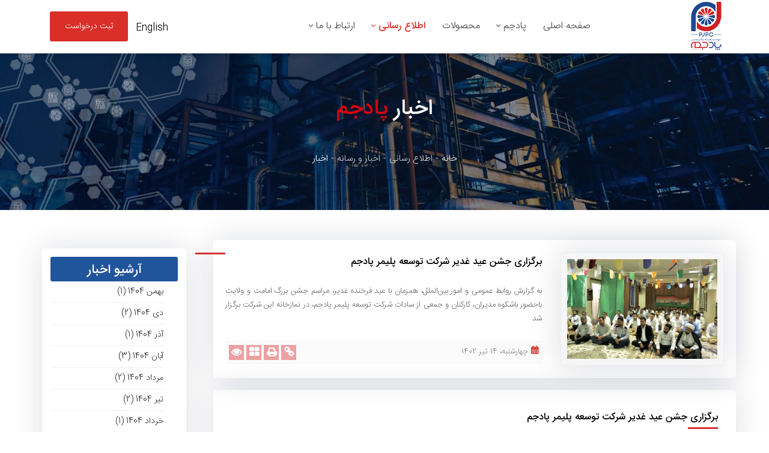

--- FILE ---
content_type: text/html; charset=utf-8
request_url: https://www.pjpc.ir/news/%D8%A8%D8%B1%DA%AF%D8%B2%D8%A7%D8%B1%DB%8C-%D8%AC%D8%B4%D9%86-%D8%B9%DB%8C%D8%AF-%D8%BA%D8%AF%DB%8C%D8%B1-%D8%B4%D8%B1%DA%A9%D8%AA-%D8%AA%D9%88%D8%B3%D8%B9%D9%87-%D9%BE%D9%84%DB%8C%D9%85%D8%B1-%D9%BE%D8%A7%D8%AF%D8%AC%D9%85
body_size: 28189
content:
<!DOCTYPE html>
<html lang="fa-IR" dir="rtl">
<head id="Head">
<style>
    body#Body header:not(.headerNotFloatin-active) :is(.header-center-bg){
        background-color: rgba(255, 255, 255, 0.422) !important;
    }

    body#Body header div#headerrow-893713 .container{
        background-color: unset !important;
    }
body#Body header:not(.headerNotFloatin-active) :is(.header-center-bg) {
    background-color: rgb(255 255 255 / 76%) !important;
}

</style><title>
	برگزاری جشن عید غدیر شرکت توسعه پلیمر پادجم  > شرکت توسعه پلیمر پادجم
</title><meta id="MetaDescription" name="description" content="به گزارش روابط عمومی و امور بین‌الملل، همزمان با عید فرخنده غدیر، مراسم جشن بزرگ امامت و ولایت باحضور باشکوه مدیران، کارکنان و جمعی از سادات شرکت توسعه پلیمر"><meta id="MetaRobots" name="robots" content="INDEX, FOLLOW"><link href="/desktopmodules/dnnforge - newsarticles/includes/fancybox/jquery.fancybox.min.css?cdv=514" rel="stylesheet"><link href="/Portals/0-System/dnn-css-variables.css?cdv=514" rel="stylesheet"><link href="/Resources/Shared/stylesheets/dnndefault/10.0.0/default.rtl.css?cdv=514" rel="stylesheet"><link href="/Portals/_default/admin.css?cdv=514" rel="stylesheet"><link href="https://fonts.googleapis.com/css?family=Alata:regular|Open Sans:300,regular,600,700,800&amp;display=swap&amp;subset=latin,latin-ext,vietnamese" rel="stylesheet"><link href="/Portals/_default/Skins/glend//resource/vendor/bootstrap/bootstrap.lite.rtl.css?cdv=514" rel="stylesheet"><link href="/Portals/_default/Skins/glend//resource/css/jquery.mmenu.rtl.css?cdv=514" rel="stylesheet"><link href="/Portals/_default/Skins/glend//index.rtl.css?cdv=514" rel="stylesheet"><link href="/Portals/_default/Skins/glend//resource/css/header.rtl.css?cdv=514" rel="stylesheet"><link href="/Portals/_default/Skins/glend//resource/css/theme.rtl.css?cdv=514" rel="stylesheet"><link href="/Portals/_default/Skins/glend//resource/header/megamenu/megamenu.css?cdv=514" rel="stylesheet"><link href="/Portals/_default/Skins/glend//resource/css/backtop.rtl.css?cdv=514" rel="stylesheet"><link href="/DesktopModules/DnnForge - NewsArticles/module.css?cdv=514" rel="stylesheet"><link href="/Portals/_default/Skins/glend//Layouts/0/LayoutDB.Header.home-03.css?cdv=514" rel="stylesheet"><link href="/Portals/_default/Skins/glend//Layouts/0/LayoutDB.Content.default.css?cdv=514" rel="stylesheet"><link href="/Portals/_default/Skins/glend//Layouts/0/LayoutDB.Footer.default.css?cdv=514" rel="stylesheet"><link href="/Portals/_default/Skins/glend//resource/css/loaders.rtl.css?cdv=514" rel="stylesheet"><link href="/Portals/_default/Skins/glend//resource/css/pagetitle.rtl.css?cdv=514" rel="stylesheet"><link href="/Portals/_default/Skins/glend/skin.rtl.css?cdv=514" rel="stylesheet"><link href="/Portals/_default/Skins/glend//global-0.css?cdv=514" rel="stylesheet"><link href="/Portals/_default/Skins/glend/global-0.css?cdv=514" rel="stylesheet"><link href="/Portals/_default/containers/glend/container.rtl.css?cdv=514" rel="stylesheet"><link href="/Portals/_default/Skins/glend/resource/css/global-basic.rtl.css?cdv=514" rel="stylesheet"><link href="/DesktopModules/DnnForgeNewsArticlesShared/Shared.css?cdv=514" rel="stylesheet"><link href="/Portals/_default/Skins/glend//resource/header/mobilemenu/mobilemenu.css?cdv=514" rel="stylesheet" media="none" title="all" onload="this.media=this.title"><script src="/Resources/libraries/jQuery/03_07_01/jquery.js?cdv=514" type="text/javascript"></script><script src="/Resources/libraries/jQuery-Migrate/03_04_01/jquery-migrate.js?cdv=514" type="text/javascript"></script><script src="/Resources/libraries/jQuery-UI/01_14_01/jquery-ui.min.js?cdv=514" type="text/javascript"></script><link id="Template_431" rel="stylesheet" type="text/css" href="/DesktopModules/DnnForge - NewsArticles/Templates/news/Template.css"><link rel='icon' href='/Portals/0/favico.ico?ver=OpeSrFoKIvkw-sR0sc28CA%3d%3d' type='image/x-icon'>
<link rel="wlwmanifest" type="application/wlwmanifest+xml" title="windows livewriter manifest" href="https://www.pjpc.ir:443/desktopmodules/dnnforge%20-%20newsarticles/api/metaweblog/wlwmanifest.xml">

<link type="application/rsd+xml" rel="EditURI" title="RSD" href="https://www.pjpc.ir:443/desktopmodules/dnnforge%20-%20newsarticles/api/rsd.ashx?id=123&url=https://www.pjpc.ir/news">
<link rel="canonical" href="https://www.pjpc.ir/news/%d8%a8%d8%b1%da%af%d8%b2%d8%a7%d8%b1%db%8c-%d8%ac%d8%b4%d9%86-%d8%b9%db%8c%d8%af-%d8%ba%d8%af%db%8c%d8%b1-%d8%b4%d8%b1%da%a9%d8%aa-%d8%aa%d9%88%d8%b3%d8%b9%d9%87-%d9%be%d9%84%db%8c%d9%85%d8%b1-%d9%be%d8%a7%d8%af%d8%ac%d9%85"><meta name="robots" content="max-image-preview:large">
<meta property="og:type" content="article">
<meta property="og:title" content="برگزاری جشن عید غدیر شرکت توسعه پلیمر پادجم ">
<meta property="og:description" content="به گزارش روابط عمومی و امور بین‌الملل، همزمان با عید فرخنده غدیر، مراسم جشن بزرگ امامت و ولایت باحضور باشکوه مدیران، کارکنان و جمعی از سادات شرکت توسعه پلیمر پا...">
<meta property="og:url" content="https://www.pjpc.ir/news/برگزاری-جشن-عید-غدیر-شرکت-توسعه-پلیمر-پادجم">
<meta property="og:image" content="https://www.pjpc.ir/Portals/0/Images/news/IMG_4473.jpg?ver=8_kyiIPRXjTcGk1jwdVTxQ%3d%3d">
<meta property="og:site_name" content="شرکت توسعه پلیمر پادجم">

<meta name="twitter:card" content="summary">
<meta name="twitter:title" content="برگزاری جشن عید غدیر شرکت توسعه پلیمر پادجم ">
<meta name="twitter:description" content="به گزارش روابط عمومی و امور بین‌الملل، همزمان با عید فرخنده غدیر، مراسم جشن بزرگ امامت و ولایت باحضور باشکوه مدیران، کارکنان و جمعی از سادات شرکت توسعه پلیمر پا...">
<meta name="twitter:image" content="https://www.pjpc.ir/Portals/0/Images/news/IMG_4473.jpg?ver=8_kyiIPRXjTcGk1jwdVTxQ%3d%3d">
<meta property="DC.date.issued" content="2023-07-05 11:40:00">

<meta itemprop="datePublished" content="2023-07-05 11:40:00">
<meta itemprop="url" content="https://www.pjpc.ir/news/برگزاری-جشن-عید-غدیر-شرکت-توسعه-پلیمر-پادجم">


<script type="application/ld+json">
    {
    "@context": "http://schema.org",
    "@type": "Article",
    "mainEntityOfPage": {
    "@type": "WebPage",
    "@id": "https://www.pjpc.ir/news/برگزاری-جشن-عید-غدیر-شرکت-توسعه-پلیمر-پادجم"
    },
    "headline": "برگزاری جشن عید غدیر شرکت توسعه پلیمر پادجم ",
    "description": "به گزارش روابط عمومی و امور بین‌الملل، همزمان با عید فرخنده غدیر، مراسم جشن بزرگ امامت و ولایت باحضور باشکوه مدیران، کارکنان و جمعی از سادات شرکت توسعه پلیمر پا...",
    "image": {
    "@type": "ImageObject",
    "url": "https://www.pjpc.ir/Portals/0/Images/news/IMG_4473.jpg?ver=8_kyiIPRXjTcGk1jwdVTxQ%3d%3d"
    },
    "datePublished": "2023-07-05 11:40:00",
    "dateModified": "2023-07-06 09:58:15",
    "author": {
    "@type": "Person",
    "name": "محمد  بحرانی"
    },
    "publisher": {
    "@type": "Organization",
    "name": "شرکت توسعه پلیمر پادجم",
    "logo": {
    "@type": "ImageObject",
    "url": "https://www.pjpc.ir/Portals/0/LOGOPJPC.png"
    }
    }
    }
</script>



<script type="text/javascript">
    function copyToClipboard(element) {
        var $temp = $("<input>");
        $("body").append($temp);
        $temp.val($(element).text()).select();
        document.execCommand("copy");
        $temp.remove();
        alert("آدرس صفحه به حافظه کپی شد.");
    }
</script><meta name="viewport" content="width=device-width, initial-scale=1"><meta http-equiv="X-UA-Compatible" content="IE=edge"><meta name="format-detection" content="telephone=no"><style type="text/css">
	.dnn_ctr433_NewsArchives_treNewsArchives_0 { text-decoration:none; }
	.dnn_ctr433_NewsArchives_treNewsArchives_1 { color:Black;font-family:Tahoma;font-size:8pt; }
	.dnn_ctr433_NewsArchives_treNewsArchives_2 { padding:2px 2px 2px 2px; }
	.dnn_ctr433_NewsArchives_treNewsArchives_3 { font-weight:normal; }
	.dnn_ctr433_NewsArchives_treNewsArchives_4 {  }
	.dnn_ctr433_NewsArchives_treNewsArchives_5 {  }
	.dnn_ctr433_NewsArchives_treNewsArchives_6 { background-color:#B5B5B5;padding:0px 0px 0px 0px; }
	.dnn_ctr433_NewsArchives_treNewsArchives_7 { color:#6666AA;text-decoration:underline; }
	.dnn_ctr433_NewsArchives_treNewsArchives_8 { color:#6666AA;text-decoration:underline; }

</style></head>
<body id="Body" class="rtl">

    <form method="post" action="/news/برگزاری-جشن-عید-غدیر-شرکت-توسعه-پلیمر-پادجم" id="Form" enctype="multipart/form-data">
<div class="aspNetHidden">
<input type="hidden" name="dnn_ctr433_NewsArchives_treNewsArchives_ExpandState" id="dnn_ctr433_NewsArchives_treNewsArchives_ExpandState" value="">
<input type="hidden" name="dnn_ctr433_NewsArchives_treNewsArchives_SelectedNode" id="dnn_ctr433_NewsArchives_treNewsArchives_SelectedNode" value="">
<input type="hidden" name="__EVENTTARGET" id="__EVENTTARGET" value="">
<input type="hidden" name="__EVENTARGUMENT" id="__EVENTARGUMENT" value="">
<input type="hidden" name="dnn_ctr433_NewsArchives_treNewsArchives_PopulateLog" id="dnn_ctr433_NewsArchives_treNewsArchives_PopulateLog" value="">
<input type="hidden" name="__VIEWSTATE" id="__VIEWSTATE" value="7zy4dLzt/WcfYsg6Y84u4nNLQ9IBgi+gyH3oWBNCrd+E+uIKycI4UNhQI2tXCj1lqllP5O0Iq00VoTzyu0Ea0MVOyOiiM7nl00AGiqWtECEsmxmlgjpqt9K4LlvUbqDQpXKwBaxydcn9i/+tk6dfmPvwxO0UvpKUewFoAZuonixnvjJchISiiA1plFvK/xgM//EqAauN1vjAvMqQFve9x9AzjuAlhVLJbRBHQvEgzthwdA+td/pMFEIA2fUDJoslWHAYVZwP2PaUCkhul1ixIjhD9okEDMvsspercmoq6x68qziPVrJNnvwZMMtKz3jlXDsha6S5M5Jxno9M6UBY5gZl4Na7aG5U9o9Ou9/w3WtnabjgruZ552DZ5CmW8P4frBIXA+UJiOHpXP3y/SE6nXIWVbtW76lgG3pMeGcV5GVT/SfNhHZoRCbLbMvUVISrGTBbudvVc+HJfwP7kxSSeFIvaymKXU9SIdB9/[base64]/mUIDHLmQGX5uWhTc7B0RAAYLVj0QiBVdqxogUc4xhYvxDBcgCK9E2R57Nw65NRE/VHiTF44n3liyGss5ihAeHCFyERS7RrpTNVOXkbDey9eBWQ/[base64]/i4UhvrEumwMG5kHyXBY3H5yUUyadzcggrQf7Pq+QucnAifKRBdR0racLQUil7P3psXlQbrNPu9IArAZNG9EBmHD6HwYWWFVSnndnP/AawEkBVmoY28UIOirt6mdTRzqt0JPqrb0wxeCayWnXigey2mf/b5lHSc1OY2bsi7We0ztYfQELnaEJ5ZyQQY+beRT+YH1nr+kpNE2RpjLRyF2EJSUhaeggE7vYty9Y/jCJVPmxA6HL0KNA7+a6ArY8DVn0miSHFVoG7oTNQJNQTZ1U4TJ20h0k3KMRGHjFeRzZqQIO2bkaYzmADWML3E06jtpq528q2ZzJU+DHRHfp72so5nPKzwIIVJah0mCSODglO1wioaJgd6lfsA+KnQTft+DzI0tdbk9sFKog2x0CmRnsfJq2YnRO/MzYRZd7d1KBwK0ba6aZy4XEujTEG7sVg0/CdpRaf34OI95k2CjvgZiQhRyHkTyMDnDf0VLPRirdU0gGICRu2YHuLvDnBr2xwNcW2VNrT1T2fp+KHydl/XsXqUZPinZZDF0MBYeQnW8ZWrgsIQLW4GazcLrVBJxdws07cLu0dZeyaq0wrgNoTcIcVzfWIPntXjpICopMNnaJHPIwX99+GTtmlZYeenPHlZrvfPMlg621h9z+0BGJhwtRNL5z4EeH142kMI/E0Ciz4PtH8O/7qIODyc3GyjqSWazT8+oeu62pRpOYkB+XoYuiGybksEhjitA+4oeh+ucHo3Y8mWJwwNbsvXzY5LJc4hWY2wpWwpikUghzPx037+M9RaupyHFr86JjrP8YGSRRfPI24eG8dBeHRdm5WXrAgSeKLLbzYjrsbwdtp2mA/NFSoO65VHKytQzUge6Z6g5FwAlj941cXGCWhfQwIPPP6P/sBUGWTEl8eokMzLuydbum2KAweQzKLI+gPzFm6stFnvaamyRVzVMu1sUjwYCnO1ZpRbLZlwLmTeUxUO4/mmdeMx7iLe92UdNmhzjmJ8uvi7qy1JVzmz0OzFZPPo48FoPqEc2qJYPlZlM9cV+u7z19mnq5qyjgxg10YDBXeCHoiVUQAOAOGO65lNpS9zG1rFNh/GkemzNPm0/[base64]/LMAJxQpAMpy3vkWmTVBsERKA7iD2jqk/8vnO8xSKzDWS2a3X91p/HRRWmmE4cvBZAp2Z4jlzeJuO7sPC575CWJMgGHK0UGvO3/k4jgPE9h7tO3XF9cxbGOk2cpFCFQvgpyIMf4/Jtx4iZGdLg6+hWtN0EHqEp1m80lIbCOI6a1ArTddBQ+3CMAdOkar9J50tKUCf2M/eG59gaQU7ZJg0WurVlC68EFDqSRgUrZWOGc3rKKVdfabTPyQKe7CXs9eXq6A4kJSPOKCxAyWk5s9OAyXXQoApUr8JIAvlR7SSqg9ML/84R3tgrB7oi4uV2k6fH8P/o054r7gcMyAdUJtWCrOAymaRlUmo1bjxy9W30da9sUnCg7WN/VhAjqxlQv5vHgrhOhL0SPpsz3mw4U2i/CPQvWQJgj8/had6Nj0DzXD7ZoOxpY2M065JEpghfdGfw7/gGCRAyMBFq5GtRIHG2g7JE6jDBHsexlGsONv3D8t83OkvGY2rV7rn3DrvA3CbmOgduOlHVAVzp92Xpm8bERjbTIzx1wTfAv9tKOai2ZUL2edlssv6Ho55DwTr5HAWmXa02OdDk5Ky5RSXQZnvKfAd+KYSDeMbiFzbIgrFkSJR4iADXbEVkfv+E8kXXPSAi/gTJ+5ro9KNQAWxXqvpbVMdeyK/3vIiPEu4E5PseT9HCkfDazyl5rQ/GXyJg8AfOA4aMXQ+pm8kCttshNqyKhvI/O9LpXdcMgU0iiLub8IhsY8xqy0s03kzlDeHY3DDX6a95ESvBDIR4dcZrinFxpz5lQELNNfnQ5op2LMq1H0XWo2txTyKJOcsHOwCyXmWxJXlaySXGaW+/qKMOB1P2B82UAwpflliA4oVXm7xGYnR1PEBGSKnO3k+3JHdmLd4i6pzxU7y3mjrk9TaigaclzgNv40vrz7+b0UMUJ2dE1Zj7A7Cmiz+aUxGFY4iXOkcRRc1Og/MSX+Z1q4uzle5F5yqBd4WgoNz0VlUV7xb14EUMtXbUxCBM0ApSfjOAL2euUnOgT9JAJSdJredIGrr22dZ/sdi4DWCp5ldO6sGVoUS9AP4AlSwpma2gqKe/Xs3EzSMwJa1CSYbAwcQKZUnjCsHIuUuNWqg6u4nfWWf0Q+dkowz5310iTPIEwTdZNqIC7poKHyAxfQCY18lObokPhkJPjTSdW+hE5DJfjSM6un1hdMZh+B/7IznwH9uafa37Wv2xDawT3fl/tjpfcbQnYvoCuU3aYA//MqPr3nqMFJih7rbb6EHUkFst6O290g/88X8ChmIvpYiyyI0vVS+2d/JoCAJjaH91kHPBZymTmskkRkKgL+CSsHJrSee3DQjNrtdOcCXhk+3EcJ+77t/e/+NOXNJ3j5xJDMB3aWcini7f8KM8tAEC2VT20Nry2QgOyO0fK4A2ctYs0uus2BQUNqAUB0O/yWAG01n+K1hQLAv44GXbfdcKZzb1pwNZvQ3GxGy33rZzGu+ZwTYuxHlaTOdJK0EvD6X2o1o5kL8nGtVj1W+qK4LxTph6YxPa3FCPNO7uaYpOkbyKBTN3lGND9L2ZvqxHvA3a5enxsddUk1ecHbVSI8/0Vob2FhVFwDmF3oHMRb/AycHWCN1bHvRJ9esrbg9YH/LEOJudTFfKL9U0wQUQ0JiilB2lB0QlzOqpN32j51VahaC/4acjqrZvsCYXoH0UyHK5WuHJYzuX7r7H5Ljm9QFKt3Tqq+BQcu7ikRehkjmBwWo6fuVUwJPdBZ22iAzk7AqegngDU50wHJdwmAqTa1utnj1/VQq4UHWRWpaoaPYU7hNl/gzbFWhqEU0i+nJsJlugrOYbEtUOHelOQwuJshWSdzOIKCabhr3QnR451OG4j96UbaARmIaGG4Nd3wGkDjCqwrTm9wb+wJXLR2QSfzYeEamRhk5Nv/[base64]/qkGxjwUi43JZm0Ei2sj3W2tEn3KMX1WQfrqod5Se0GQ+ocBPeiaGwZnqKRxmnJln1pXJvSRNHuEMKd+WgX0G7y79kETcAHPmo6NIorD+SMe/L4yvkmnR167XYQFD0BiFM9MVHwer0aigqSKX9Tq3msEiMnuDxxwrCNYeMuqPCLFi0r8n15JYSUZv+KTlLEycCWe93It/4TLZs+4J2E+uStzFFazGGmL4piJRkHURfBvaiDY1V5i/Uk1V+ZF0B1tLtIYlOM0kYR4ho9kw5uGy0zFX/srIm5PleOMEA2FskjncWRpf6uTh2h4utI/7Gu+ZJm/vexwp5LTvrO48pNBLq4S1T+dkP16f8BrHsvQY1QunN5r07NSZTCVYQuyVjYT6xiZWfTGaClGCDRcqNZD2mtJoPA==">
</div>

<script type="text/javascript">
//<![CDATA[
var theForm = document.forms['Form'];
if (!theForm) {
    theForm = document.Form;
}
function __doPostBack(eventTarget, eventArgument) {
    if (!theForm.onsubmit || (theForm.onsubmit() != false)) {
        theForm.__EVENTTARGET.value = eventTarget;
        theForm.__EVENTARGUMENT.value = eventArgument;
        theForm.submit();
    }
}
//]]>
</script>


<script src="/WebResource.axd?d=pynGkmcFUV2ifazNODwIdRGEZ2ebJkZx_JAErDwy8oV3UymEZBiaaS41qEE1&amp;t=638901667900000000" type="text/javascript"></script>


<script src="/ScriptResource.axd?d=agSMDUXPN-orJXb8RDF1zMQXpOuFVj0urd4diOhQDOoMenj9wbSBBhlGV9W_GXzrVOQlpIdpPnqHdcP3fRVH6E0ECd1sGkw-5QeWiwQlakag2WXo0&amp;t=7f7f23e2" type="text/javascript"></script>
<script type="text/javascript">
//<![CDATA[

    function TreeView_PopulateNodeDoCallBack(context,param) {
        WebForm_DoCallback(context.data.treeViewID,param,TreeView_ProcessNodeData,context,TreeView_ProcessNodeData,false);
    }
var dnn_ctr433_NewsArchives_treNewsArchives_Data = null;var __cultureInfo = {"name":"fa-IR","numberFormat":{"CurrencyDecimalDigits":2,"CurrencyDecimalSeparator":"/","IsReadOnly":false,"CurrencyGroupSizes":[3],"NumberGroupSizes":[3],"PercentGroupSizes":[3],"CurrencyGroupSeparator":",","CurrencySymbol":"ريال","NaNSymbol":"ناعدد","CurrencyNegativePattern":6,"NumberNegativePattern":0,"PercentPositivePattern":0,"PercentNegativePattern":11,"NegativeInfinitySymbol":"-∞","NegativeSign":"-","NumberDecimalDigits":2,"NumberDecimalSeparator":"/","NumberGroupSeparator":",","CurrencyPositivePattern":1,"PositiveInfinitySymbol":"∞","PositiveSign":"+","PercentDecimalDigits":2,"PercentDecimalSeparator":"/","PercentGroupSeparator":",","PercentSymbol":"%","PerMilleSymbol":"‰","NativeDigits":["۰","۱","۲","۳","۴","۵","۶","۷","۸","۹"],"DigitSubstitution":2},"dateTimeFormat":{"AMDesignator":"ق.ظ","Calendar":{"MinSupportedDateTime":"\/Date(-42531881400000)\/","MaxSupportedDateTime":"\/Date(253402288199999)\/","AlgorithmType":1,"Eras":[1],"TwoDigitYearMax":1429,"IsReadOnly":false},"DateSeparator":"/","FirstDayOfWeek":6,"CalendarWeekRule":0,"FullDateTimePattern":"dddd, dd MMMM,yyyy hh:mm:ss tt","LongDatePattern":"dddd, dd MMMM,yyyy","LongTimePattern":"hh:mm:ss tt","MonthDayPattern":"dd MMMM","PMDesignator":"ب.ظ","RFC1123Pattern":"ddd, dd MMM yyyy HH\u0027:\u0027mm\u0027:\u0027ss \u0027GMT\u0027","ShortDatePattern":"yyyy/MM/dd","ShortTimePattern":"hh:mm tt","SortableDateTimePattern":"yyyy\u0027-\u0027MM\u0027-\u0027dd\u0027T\u0027HH\u0027:\u0027mm\u0027:\u0027ss","TimeSeparator":":","UniversalSortableDateTimePattern":"yyyy\u0027-\u0027MM\u0027-\u0027dd HH\u0027:\u0027mm\u0027:\u0027ss\u0027Z\u0027","YearMonthPattern":"yyyy, MMMM","AbbreviatedDayNames":["ی","د","س","چ","پ","ج","ش"],"ShortestDayNames":["ی","د","س","چ","پ","ج","ش"],"DayNames":["یکشنبه","دوشنبه","ﺳﻪشنبه","چهارشنبه","پنجشنبه","جمعه","شنبه"],"AbbreviatedMonthNames":["فروردین","اردیبهشت","خرداد","تیر","مرداد","شهریور","مهر","آبان","آذر","دی","بهمن","اسفند",""],"MonthNames":["فروردین","اردیبهشت","خرداد","تیر","مرداد","شهریور","مهر","آبان","آذر","دی","بهمن","اسفند",""],"IsReadOnly":false,"NativeCalendarName":"تقویم هجری شمسی","AbbreviatedMonthGenitiveNames":["فروردین","اردیبهشت","خرداد","تیر","مرداد","شهریور","مهر","آبان","آذر","دی","بهمن","اسفند",""],"MonthGenitiveNames":["فروردین","اردیبهشت","خرداد","تیر","مرداد","شهریور","مهر","آبان","آذر","دی","بهمن","اسفند",""]},"eras":[1,"ه.ش",null,0]};//]]>
</script>

<script src="/ScriptResource.axd?d=NJmAwtEo3IpDoeaGaNFWq-yxBiqfE0Ersuy5UlksS5ASXCtpGJ7CEsxWrE6-Wf4yeKISyaIUBHc9ohiu-qd1RsgdBtP1DvPksLrPDOSlwbI0tQSyCrvWfkS1gXnKPR89GmWX-A2&amp;t=5c0e0825" type="text/javascript"></script>
<script src="/ScriptResource.axd?d=dwY9oWetJoIEVd8ovwQdhqfiyT-BrhayJRJecGyGh1gSBRAkwxeVbgXutLiAs5-2JrSA__0k_wqnvJybch9PjBQI2hIEv2iHKWmokFGRTydEUnOTyNMOB0vKUCuK0ZLg1Sn-Hou9Ra7rXxXg0&amp;t=5c0e0825" type="text/javascript"></script>
<div class="aspNetHidden">

	<input type="hidden" name="__VIEWSTATEGENERATOR" id="__VIEWSTATEGENERATOR" value="CA0B0334">
	<input type="hidden" name="__VIEWSTATEENCRYPTED" id="__VIEWSTATEENCRYPTED" value="">
	<input type="hidden" name="__EVENTVALIDATION" id="__EVENTVALIDATION" value="1HlJ42zLjSkndMKX2FzrJpy5B4hkWfodDilZBrVEHVqNVcRpjX7m3L3rNiw48EFaHc+AYIdOPl3OM8AQuPYnusIzzGSvVY09w6ts3Cl0IZLisMEW">
</div>
<script type="text/javascript">
//<![CDATA[
Sys.WebForms.PageRequestManager._initialize('ScriptManager', 'Form', [], [], [], 5400, '');
//]]>
</script>

        <script src="/desktopmodules/dnnforge - newsarticles/includes/fancybox/jquery.fancybox.min.js?cdv=514" type="text/javascript"></script><script src="/Portals/_default/Skins/glend//resource/js/jquery.basictable.js?cdv=514" type="text/javascript"></script><script src="/Portals/_default/Skins/glend//resource/vendor/visible/visible.js?cdv=514" type="text/javascript"></script><script src="/Portals/_default/Skins/glend//resource/js/custom2.js?cdv=514" type="text/javascript"></script><script src="/js/dnn.js?cdv=514" type="text/javascript"></script><script src="/js/dnn.modalpopup.js?cdv=514" type="text/javascript"></script><script src="/js/dnncore.js?cdv=514" type="text/javascript"></script><script src="/js/dnn.servicesframework.js?cdv=514" type="text/javascript"></script>
        
        
        


 <script type="text/javascript">
var GetWebpConvertServiceUrl = '/DesktopModules/DNNGo_ThemePluginPro/Resource_Service.aspx?Token=ServiceWebpConvert&PortalId=0&TabId=70&ModuleId=';
</script>












 
 
 



<!--Layout-->






<!--bootstrap-->



<!--Theme-->


  
 

 






     
    <div class="page-loaders" style="background-color:#c72d29;color:#ffffff;">
        <div class="loading-center">
    <div class="loading-circle"></div>
    <div class="loading-circle"></div>
    <div class="loading-circle"></div>
    <div class="loading-shadow"></div>
    <div class="loading-shadow"></div>
    <div class="loading-shadow"></div>
     
    <span>در حال بارگذاری</span>
    
</div>

    </div>


<nav id="skip-menu" role="navigation" aria-label="Skip Content Menu"><ul><li class="menulink"><a href="#main-menu">Main Menu</a></li></ul></nav>

<div class="dng-main mm-page mm-slideout Wide" id="mm-content-box">
  <div id="dng-wrapper"> 

        
    
    
 
    
    
              
                <div class="header-replace header-position"><header class="header_bg header-wrap header-default floating-nav floating-nav-sticky floating-active"><div id="megamenuWidthBox" class="container"></div> <div class="header-top-bg pl-15 pr-15 light-bottom-line floating-display-none header-bg-box" data-height="0" id="headerrow-658304"><div class="container"><div class="header-top header-container-box"> <div class="header-area header-horizontal area-left" id="column-437878"><div class="header-content-wrap"> <div class="dngTextBox"><div class="header-social3">

    <a href="#">
        <svg>
            <use xlink:href="/Portals/_default/ContentBuilder/glend-page/social-icon/facebook.svg#facebook"></use>
        </svg>
    </a>
    <a href="#">
        <svg>
            <use xlink:href="/Portals/_default/ContentBuilder/glend-page/social-icon/twitter.svg#twitter"></use>
        </svg>
    </a>
    <a href="#">
        <svg>
            <use xlink:href="/Portals/_default/ContentBuilder/glend-page/social-icon/google.svg#google"></use>
        </svg>
    </a>
    

</div></div></div></div> <div class="header-area header-vertical area-center" id="column-36503"><div class="header-content-wrap"> </div></div> <div class="header-area header-vertical area-right" id="column-839635"><div class="header-content-wrap"> <div class="dngTextBox"><ul class="header-list">
<li><a href="tel:+982154878000">54878000 (021)</a></li>
</ul></div></div></div> </div></div></div> <div class="header-center-bg light-bottom-line floating-dark-color header-bg-box" data-height="90" id="headerrow-893713"><div class="container"><div class="header-center header-container-box"> <div class="header-area header-vertical area-left" style="width:220px" id="column-59460"><div class="header-content-wrap"> <div class="logo" id="logo803044"><a href="https://www.pjpc.ir/" title="شرکت توسعه پلیمر پادجم"><img src="/Portals/0/LOGOPJPC.png" alt="شرکت توسعه پلیمر پادجم" class="header-logo"><img src="/Portals/0/LOGOPJPC.png" alt="شرکت توسعه پلیمر پادجم" class="floating-header-logo"></a></div></div></div> <div class="header-area header-vertical area-center text-left" id="column-290583"><div class="header-content-wrap"> <nav class="nav-bar" id="main-menu" tabindex="-1" aria-label="Primary menu"><div id="dng-megamenu219470" data-split="false" class="dng-megamenu hoverstyle_5 flyout-shadow mega-shadow">
    <div class="dnngo_gomenu" id="dnngo_megamenu985fcf41d6">
      
         <ul class="primary_structure">
 <li class=" ">
<a href="https://www.pjpc.ir/"><span>صفحه اصلی</span></a>
</li>
 <li class="dir ">
<a href="javascript:;"><span>پادجم</span></a>
<div class="dnngo_menuslide" data-width="500" data-position="2">
<div class="dnngo_boxslide">
<div class="dnngo_custommenu">
<div class="menupane pane_1    " style="width:50%;">
<div class="pane_space" style="padding-top:20px;padding-right:20px;padding-bottom:20px;padding-left:20px;">
<div class="submenu Menu ">
<strong class="submenu_title"><a href="javascript:;"><span>درباره ما</span></a></strong>
<ul>
<li class="">
<a href="https://www.pjpc.ir/about"><span>درباره پاد جم</span></a>
</li>
<li class="">
<a href="https://www.pjpc.ir/vision-mission"><span>چشم انداز / مأموریت</span></a>
</li>
</ul>
</div>
</div>
</div>
<div class="menupane pane_2    " style="width:50%;">
<div class="pane_space" style="padding-top:20px;padding-right:20px;padding-bottom:20px;padding-left:20px;">
<div class="submenu Menu ">
<strong class="submenu_title"><a href="javascript:;"><span>مدیران</span></a></strong>
<ul>
<li class="">
<a href="https://www.pjpc.ir/directors"><span>هیئت مدیره</span></a>
</li>
<li class="">
<a href="https://www.pjpc.ir/managers"><span>مدیران شرکت</span></a>
</li>
</ul>
</div>
</div>
</div>
</div>
<div class="clear"></div>
</div>
</div>
</li>
 <li class=" ">
<a href="https://www.pjpc.ir/products"><span>محصولات</span></a>
</li>
 <li class="dir current">
<a href="javascript:;"><span>اطلاع رسانی</span></a>
<div class="dnngo_menuslide" data-width="880" data-position="2">
<div class="dnngo_boxslide">
<div class="dnngo_custommenu">
<div class="menupane pane_4    " style="width:33%;">
<div class="pane_space" style="padding-top:20px;padding-right:20px;padding-bottom:20px;padding-left:20px;">
<div class="submenu Menu ">
<strong class="submenu_title"><a href="javascript:;"><span>اخبار و رسانه</span></a></strong>
<ul>
<li class="current">
<a href="https://www.pjpc.ir/news"><span>اخبار</span></a>
</li>
</ul>
</div>
</div>
</div>
<div class="menupane pane_5    " style="width:33%;">
<div class="pane_space" style="padding-top:20px;padding-right:20px;padding-bottom:20px;padding-left:20px;">
<div class="submenu Menu ">
<strong class="submenu_title"><a href="javascript:;"><span>مجموعه فعالیت</span></a></strong>
<ul>
<li class="">
<a href="https://www.pjpc.ir/tender"><span>مناقصه</span></a>
</li>
<li class="">
<a href="https://www.pjpc.ir/auction"><span>مزایده</span></a>
</li>
</ul>
</div>
</div>
</div>
<div class="menupane pane_6    " style="width:33%;">
<div class="pane_space" style="padding-top:20px;padding-right:20px;padding-bottom:20px;padding-left:20px;">
<div class="submenu Menu ">
<strong class="submenu_title"><a href="javascript:;"><span>سامانه‌های سازمانی</span></a></strong>
<ul>
<li class="">
<a href="https://hrm.pjpc.ir/" target="_blank" rel="nofollow noopener noreferrer"><span>منابع انسانی (HRM)</span></a>
</li>
</ul>
</div>
</div>
</div>
</div>
<div class="clear"></div>
</div>
</div>
</li>
 <li class="dir ">
<a href="javascript:;"><span>ارتباط با ما</span></a>
 <div class="dnngo_menuslide">
 <ul class="dnngo_slide_menu ">
 <li class=" ">
<a href="https://www.pjpc.ir/contact-us"><span>تماس با ما</span></a>
</li>
 <li class=" ">
<a href="https://www.pjpc.ir/cooperation"><span>فرصت های همکاری</span></a>
</li>
</ul>
</div>
</li>
</ul>

      
    </div> 
    
    
<script type="text/javascript">
    jQuery(document).ready(function ($) {

        //START ezweb.ir
        var dir = "ltr";
        if ($('body').hasClass('rtl') || $('html').attr("lang") == 'fa-IR') {
            dir = "rtl";
        }
        //END ezweb.ir

        $("#dnngo_megamenu985fcf41d6").dnngomegamenu({
            slide_speed: 200,
            delay_disappear: 500,
            popUp: "vertical",//level
			delay_show:150,
            direction: dir,//rtl ltr
			megamenuwidth:"box",//full box
			WidthBoxClassName:"#megamenuWidthBox"
        });
    });


	jQuery(document).ready(function () {
		jQuery("#dnngo_megamenu985fcf41d6").has("ul").find(".dir > a").attr("aria-haspopup", "true");
	}); 

</script></div></nav>
	</div></div> <div class="header-area header-horizontal area-right" id="column-17172"><div class="header-content-wrap"> <div class="dngTextBox"><p style="margin-top: 5px;"><a class="lan" href="https://www.pjpc.ir/en">English</a></p></div><div class="dngTextBox"><a class="header-button2" href="/order">ثبت درخواست</a></div></div></div> </div></div></div>  </header></div><div class="mobile-header-replace"><header class="mobile-header floating-nav">  <div class="header-mobile-bg mobile-header-shadow" id="mobileheader-467352"><div class="header-mobile"> <div class="header-area header-horizontal area-left text-left" id="column-272052"><div class="header-content-wrap"> <div class="logo" id="logo302324"><a href="https://www.pjpc.ir/" title="شرکت توسعه پلیمر پادجم"><img src="/Portals/0/LOGOPJPC.png" alt="شرکت توسعه پلیمر پادجم" class="header-logo floating-header-logo"></a></div></div></div> <div class="header-area header-horizontal area-center" id="column-168059"><div class="header-content-wrap"> </div></div> <div class="header-area header-horizontal area-right text-right" id="column-729878"><div class="header-content-wrap"> <div class="dngTextBox"><p style="margin-top: 5px;"><a class="lan" href="/en" target="_blank">English</a></p></div><div class="dngTextBox"><a class="header-button2" href="/order">ثبت درخواست</a></div><button type="button" aria-label="Mobile Menu" title="Mobile Menu" class="mobile-menu-icon" aria-expanded="false" id="mobilemenu-button-994977" aria-controls="mobilemenu994977"><span class="dg-menu-anime"><span></span></span></button>
	<div class="mobilemenu-main" role="dialog" id="mobilemenu994977" data-title="Menu" data-opensubmenu="undefined" aria-labelledby="mobilemenu-button-994977">
 	<button type="button" class="mobileclose" aria-label="Close sidebar" title="Close sidebar"></button>
	<div class="m-menu">
	
<div id="gomenud3e6e14b3d" class="gomenu ">
    <ul class=""><li class="   first-item Item-1"><a href="https://www.pjpc.ir/"><span>صفحه اصلی</span></a></li><li class="dir   Item-2"><a href="javascript:;"><span>پادجم</span></a><ul><li class="dir   first-item SunItem-1"><a href="javascript:;"><span>درباره ما</span></a><ul><li class="   first-item SunItem-1"><a href="https://www.pjpc.ir/about"><span>درباره پاد جم</span></a></li><li class="   last-item SunItem-2"><a href="https://www.pjpc.ir/vision-mission"><span>چشم انداز / مأموریت</span></a></li></ul></li><li class="dir   last-item SunItem-2"><a href="javascript:;"><span>مدیران</span></a><ul><li class="   first-item SunItem-1"><a href="https://www.pjpc.ir/directors"><span>هیئت مدیره</span></a></li><li class="   last-item SunItem-2"><a href="https://www.pjpc.ir/managers"><span>مدیران شرکت</span></a></li></ul></li></ul></li><li class="   Item-3"><a href="https://www.pjpc.ir/products"><span>محصولات</span></a></li><li class="dir current  Item-4"><a href="javascript:;"><span>اطلاع رسانی</span></a><ul><li class="dir subcurrent  first-item SunItem-1"><a href="javascript:;"><span>اخبار و رسانه</span></a><ul><li class=" subcurrent  last-item SunItem-1"><a href="https://www.pjpc.ir/news" class="acurrent"><span>اخبار</span></a></li></ul></li><li class="dir   SunItem-2"><a href="javascript:;"><span>مجموعه فعالیت</span></a><ul><li class="   first-item SunItem-1"><a href="https://www.pjpc.ir/tender"><span>مناقصه</span></a></li><li class="   last-item SunItem-2"><a href="https://www.pjpc.ir/auction"><span>مزایده</span></a></li></ul></li><li class="dir   last-item SunItem-3"><a href="javascript:;"><span>سامانه‌های سازمانی</span></a><ul><li class="   last-item SunItem-1"><a href="https://hrm.pjpc.ir/" target="_blank"><span>منابع انسانی (HRM)</span></a></li></ul></li></ul></li><li class="dir   last-item Item-5"><a href="javascript:;"><span>ارتباط با ما</span></a><ul><li class="   first-item SunItem-1"><a href="https://www.pjpc.ir/contact-us"><span>تماس با ما</span></a></li><li class="   last-item SunItem-2"><a href="https://www.pjpc.ir/cooperation"><span>فرصت های همکاری</span></a></li></ul></li></ul>
</div>
 
 
	</div>
	</div>
	
		
	</div></div> </div></div>  </header></div>
            

                <div class="page-title-bg ">
          
 
    
    

    <div id="page-title" class="page-title dark medium" data-height="350">
   
      <div class="container page-title-container  page-title-column-center ">
      <div class="center"> 
                                            <div class="center-v scrolling-text">
                   <div class="title-area">
            <h1 class="main-title bold">
              اخبار پادجم
            </h1>
            <script>(function($){var title=$("#page-title .main-title");var text=title.text().trim();var i=text.indexOf(" ")+1;if(i!=0){title.html(text.slice(0,i)+"<span>"+text.slice(i)+"</span>")}})(jQuery);</script>

                         <nav class="pagetitle-breadcrumbs-box" aria-label="Breadcrumb">         
              <a href="https://www.pjpc.ir">خانه</a>
              
<div itemprop="breadcrumb" itemscope="" itemtype="https://schema.org/breadcrumb">
    <ul itemscope="" itemtype="https://schema.org/BreadcrumbList"><li class="pagetitle" itemprop="name">اطلاع رسانی</li><li class="pagetitle" itemprop="name">اخبار و رسانه</li><li itemprop="itemListElement" itemscope="" itemtype="https://schema.org/ListItem"><a href="https://www.pjpc.ir/news" class="pagetitle" itemprop="item" aria-current="page"><span itemprop="name">اخبار</span></a><meta itemprop="position" content="1"></li></ul>
</div>
             <script>$(".pagetitle-breadcrumbs-box ul").prepend($(".pagetitle-breadcrumbs-box > a"));$(".pagetitle-breadcrumbs-box ul > a").wrap("<li></li>");</script>
             </nav>
                         <div id="dnn_PageTitlePane" class="PageTitlePane width-md-40 DNNEmptyPane"></div>
          </div> 
                 </div>
      </div>
            </div>
    </div> 


  </div> 


    



        



    <div id="dnn_BannerPane" class="BannerPane DNNEmptyPane"></div>


    <!--content part-->
    <section id="dnn_content" role="main" tabindex="-1">   
    <div id="dnn_ContentBuilderPane" class="ContentBuilderPane DNNEmptyPane"></div>
     
      
      
      <div class="container">
        <div class="row">
          <div class="col-sm-12">
            <div id="dnn_ContentPane" class="ContentPane DNNEmptyPane"></div>
          </div>
        </div>
      </div>

     <div class="container-fluid col-no-padding " id="row-565405"><div class="column-gap-0 dng-row row"> <div class="dng-column col-sm-12"><div class="dng-column-inner " id="column-841208"> <div id="dnn_FullScreenPaneA" class="panebox FullScreenPaneA DNNEmptyPane"></div></div></div> </div></div> <div class="container"><div class=" dng-row row" id="row-575102"> <div class="dng-column col-sm-12"><div class="dng-column-inner " id="column-435708"> <div id="dnn_TopPane" class="panebox TopPane DNNEmptyPane"></div></div></div> </div></div> <div class="container-fluid col-no-padding " id="row-840687"><div class="column-gap-0 dng-row row"> <div class="dng-column col-sm-12"><div class="dng-column-inner " id="column-453728"> <div id="dnn_FullScreenPaneB" class="panebox FullScreenPaneB DNNEmptyPane"></div></div></div> </div></div> <div class="container"><div class=" column-gap-0 dng-row row" id="row-206513"> <div class="dng-column col-sm-3"><div class="dng-column-inner " id="column-164542"> <div id="dnn_RowOneGrid3Pane" class="panebox RowOneGrid3Pane DNNEmptyPane"></div></div></div><div class="dng-column col-sm-9"><div class="dng-column-inner " id="column-765070"> <div id="dnn_RowOneGrid9Pane" class="panebox RowOneGrid9Pane DNNEmptyPane"></div></div></div> </div></div> <div class="container"><div class=" dng-row row" id="row-88702"> <div class="dng-column col-sm-4"><div class="dng-column-inner " id="column-273234"> <div id="dnn_RowTwoGrid4Pane" class="panebox RowTwoGrid4Pane DNNEmptyPane"></div></div></div><div class="dng-column col-sm-8"><div class="dng-column-inner " id="column-455624"> <div id="dnn_RowTwoGrid8Pane" class="panebox RowTwoGrid8Pane DNNEmptyPane"></div></div></div> </div></div> <div class="container"><div class=" dng-row row" id="row-976772"> <div class="dng-column col-sm-5"><div class="dng-column-inner " id="column-460442"> <div id="dnn_RowThreeGrid5Pane" class="panebox RowThreeGrid5Pane DNNEmptyPane"></div></div></div><div class="dng-column col-sm-7"><div class="dng-column-inner " id="column-414300"> <div id="dnn_RowThreeGrid7Pane" class="panebox RowThreeGrid7Pane DNNEmptyPane"></div></div></div> </div></div> <div class="container"><div class=" dng-row row" id="row-643946"> <div class="dng-column col-sm-6"><div class="dng-column-inner " id="column-853587"> <div id="dnn_RowFourGrid6Pane1" class="panebox RowFourGrid6Pane1 DNNEmptyPane"></div></div></div><div class="dng-column col-sm-6"><div class="dng-column-inner " id="column-243874"> <div id="dnn_RowFourGrid6Pane2" class="panebox RowFourGrid6Pane2 DNNEmptyPane"></div></div></div> </div></div> <div class="container"><div class=" dng-row row" id="row-872946"> <div class="dng-column col-sm-7"><div class="dng-column-inner " id="column-872333"> <div id="dnn_RowFiveGrid7Pane" class="panebox RowFiveGrid7Pane DNNEmptyPane"></div></div></div><div class="dng-column col-sm-5"><div class="dng-column-inner " id="column-302750"> <div id="dnn_RowFiveGrid5Pane" class="panebox RowFiveGrid5Pane DNNEmptyPane"></div></div></div> </div></div> <div class="container"><div class=" dng-row row" id="row-337184"> <div class="dng-column col-sm-8"><div class="dng-column-inner " id="column-719951"> <div id="dnn_RowSixGrid8Pane" class="panebox RowSixGrid8Pane DNNEmptyPane"></div></div></div><div class="dng-column col-sm-4"><div class="dng-column-inner " id="column-466361"> <div id="dnn_RowSixGrid4Pane" class="panebox RowSixGrid4Pane DNNEmptyPane"></div></div></div> </div></div> <div class="container"><div class=" dng-row row" id="row-661178"> <div class="dng-column col-sm-9"><div class="dng-column-inner " id="column-624120"> <div id="dnn_RowSevenGrid9Pane" class="panebox RowSevenGrid9Pane"><div class="DnnModule DnnModule-DnnForge-NewsArticles DnnModule-431"><a name="431"></a><div id="dnn_ctr431_ContentPane" class="contentpane"><!-- Start_Module_431 --><div id="dnn_ctr431_ModuleContent" class="DNNModuleContent ModDnnForgeNewsArticlesC">
	


<div class="NewsArticles">
    <!-- Menu.Item -->
<div style="display:block;text-align:center;">
    

    
    
</div>



<div class="ArticleView mt-50">
    <div class="news-content">
        <div class="row top-row">
            <div class="col-md-4 col-sm-4 col-xs-12">
                <div class="image img-responsive border">
                    
                    <div class="image"><img src="/DesktopModules/DnnForge%20-%20NewsArticles/ImageHandler.ashx?Width=600&amp;Height=400&amp;HomeDirectory=%2fPortals%2f0%2f&amp;FileName=Images%2fnews%2fIMG_4473.jpg&amp;PortalID=0&amp;q=1&amp;s=1" alt="برگزاری جشن عید غدیر شرکت توسعه پلیمر پادجم "></div>
                    
                    
                </div>
            </div>
            <div class="col-md-8 col-sm-8 col-xs-12">
                <div class="ml-3">
                    
                    <div class="subtitle"></div>
                    
                    <div class="title text-left">
                          
                        <h1>برگزاری جشن عید غدیر شرکت توسعه پلیمر پادجم </h1>
                    </div>
                    <div class="description mb-20">
                        <div class="summary text-justify">به گزارش روابط عمومی و امور بین‌الملل، همزمان با عید فرخنده غدیر، مراسم جشن بزرگ امامت و ولایت باحضور باشکوه مدیران، کارکنان و جمعی از سادات شرکت توسعه پلیمر پادجم، در نمازخانه این شرکت برگزار شد </div>
                    </div>
                    <div class="clear_float"></div>
                    <div class="date">
                        <div class="datepane">
                            <span class="fa fa-calendar green"></span>چهارشنبه، 14 تیر 1402   </div>
                        <div class="iconpane">
                            <p id="p1" class="hidden">https://www.pjpc.ir/news/id/1204</p>
                            <a data-toggle="tooltip" data-placement="top" href="#" title="کپی آدرس صفحه به حافظه موقت" onclick="copyToClipboard('#p1'); return;"><span class="fa fa-chain"></span></a>
                            <a data-toggle="tooltip" data-placement="top" href="/DesktopModules/DnnForge - NewsArticles/Print.aspx?tabid=70&tabmoduleid=123&articleId=1204&moduleId=431&PortalID=0" title="چاپ"><span class="fa fa-print"></span></a>
                            <a data-toggle="tooltip" data-placement="top" title="گروه خبری:&nbsp;"><span class="fa fa-th-large"></span></a>
                            <a data-toggle="tooltip" data-placement="top" title="تعداد بازدید:&nbsp;836"><span class="fa fa-eye"></span></a>
                        </div>
                    </div>
                </div>
            </div>
        </div>
        <div class="clear_float"></div>
        <div class="row description des-row text-justify mt-20 mb-20">
            <div class="title text-left">
                <h2>برگزاری جشن عید غدیر شرکت توسعه پلیمر پادجم </h2>
            </div>
            <p>به گزارش روابط عمومی و امور بین&zwnj;الملل، همزمان با عید فرخنده غدیر، مراسم جشن بزرگ امامت و ولایت باحضور باشکوه مدیران، کارکنان و جمعی از سادات شرکت توسعه پلیمر پادجم، در نمازخانه این شرکت برگزار شد.<br>
در این آئین ضمن ذکر فضائل امیرالمومنین (ع) و مدیحه سرایی، با حضور مدیران از همکاران سادات و حاضرین در مراسم تقدیر به عمل آمد.<br>
راه اندازی موکب پذیرایی و فضاسازی محیطی از جمله برنامه های فرهنگی در ایام دهه ولایت و امامت تا روز عید غدیرخم در شرکت توسعه پلیمر پادجم می باشد.<br>
<br>
روابط عمومی و امور بین&zwnj;الملل<br>
شرکت توسعه پلیمر پادجم</p>

        </div>
    </div>
     

    
    <div class="back"><a onclick="window.history.go(-1); return false;" href="#">بازگشت </a></div>

    

    
    <div class="section">
        <div class="headding">
            تصاویر
        </div>
        <div class="articleImages">
            <ul class="ImagesItem">
<li>
    <a href="/Portals/0/Images/news/IMG_4473.jpg?ver=8_kyiIPRXjTcGk1jwdVTxQ%3d%3d" rel="lightbox1204" alt="IMG_4473" title="IMG_4473"><img src="/DesktopModules/DnnForge%20-%20NewsArticles/ImageHandler.ashx?Width=179&amp;Height=179&amp;HomeDirectory=%2fPortals%2f0%2f&amp;FileName=Images%2fnews%2fIMG_4473.jpg&amp;PortalID=0&amp;q=1&amp;s=1" alt="برگزاری جشن عید غدیر شرکت توسعه پلیمر پادجم "></a>
</li>
<li>
    <a href="/Portals/0/Images/news/Untitled5.jpg?ver=Iux9bssHTnpNSKZLODl99w%3d%3d" rel="lightbox1204" alt="Untitled5" title="Untitled5"><img src="/DesktopModules/DnnForge%20-%20NewsArticles/ImageHandler.ashx?Width=179&amp;Height=179&amp;HomeDirectory=%2fPortals%2f0%2f&amp;FileName=Images%2fnews%2fUntitled5.jpg&amp;PortalID=0&amp;q=1&amp;s=1" alt="برگزاری جشن عید غدیر شرکت توسعه پلیمر پادجم "></a>
</li>
<li>
    <a href="/Portals/0/Images/news/IMG_4478.jpg?ver=7v2WxHC1gB2slfI6SRFoqw%3d%3d" rel="lightbox1204" alt="IMG_4478" title="IMG_4478"><img src="/DesktopModules/DnnForge%20-%20NewsArticles/ImageHandler.ashx?Width=179&amp;Height=179&amp;HomeDirectory=%2fPortals%2f0%2f&amp;FileName=Images%2fnews%2fIMG_4478.jpg&amp;PortalID=0&amp;q=1&amp;s=1" alt="برگزاری جشن عید غدیر شرکت توسعه پلیمر پادجم "></a>
</li>
<li>
    <a href="/Portals/0/Images/news/IMG_4480.jpg?ver=xu-aEJ-s0zU6gGT1DoMrRA%3d%3d" rel="lightbox1204" alt="IMG_4480" title="IMG_4480"><img src="/DesktopModules/DnnForge%20-%20NewsArticles/ImageHandler.ashx?Width=179&amp;Height=179&amp;HomeDirectory=%2fPortals%2f0%2f&amp;FileName=Images%2fnews%2fIMG_4480.jpg&amp;PortalID=0&amp;q=1&amp;s=1" alt="برگزاری جشن عید غدیر شرکت توسعه پلیمر پادجم "></a>
</li>
<li>
    <a href="/Portals/0/Images/news/IMG_4470.jpg?ver=twHVa0I5iCr-HBD5S-Vtkw%3d%3d" rel="lightbox1204" alt="IMG_4470" title="IMG_4470"><img src="/DesktopModules/DnnForge%20-%20NewsArticles/ImageHandler.ashx?Width=179&amp;Height=179&amp;HomeDirectory=%2fPortals%2f0%2f&amp;FileName=Images%2fnews%2fIMG_4470.jpg&amp;PortalID=0&amp;q=1&amp;s=1" alt="برگزاری جشن عید غدیر شرکت توسعه پلیمر پادجم "></a>
</li>
<li>
    <a href="/Portals/0/Images/news/IMG_4479.jpg?ver=6wGFHVqK-BXJpAUvuERxfg%3d%3d" rel="lightbox1204" alt="IMG_4479" title="IMG_4479"><img src="/DesktopModules/DnnForge%20-%20NewsArticles/ImageHandler.ashx?Width=179&amp;Height=179&amp;HomeDirectory=%2fPortals%2f0%2f&amp;FileName=Images%2fnews%2fIMG_4479.jpg&amp;PortalID=0&amp;q=1&amp;s=1" alt="برگزاری جشن عید غدیر شرکت توسعه پلیمر پادجم "></a>
</li>
<li>
    <a href="/Portals/0/Images/news/IMG_4477.jpg?ver=8Gv_HrvSAwtfxA9bUfnlsw%3d%3d" rel="lightbox1204" alt="IMG_4477" title="IMG_4477"><img src="/DesktopModules/DnnForge%20-%20NewsArticles/ImageHandler.ashx?Width=179&amp;Height=179&amp;HomeDirectory=%2fPortals%2f0%2f&amp;FileName=Images%2fnews%2fIMG_4477.jpg&amp;PortalID=0&amp;q=1&amp;s=1" alt="برگزاری جشن عید غدیر شرکت توسعه پلیمر پادجم "></a>
</li>
<li>
    <a href="/Portals/0/Images/news/Untitled0.jpg?ver=LLiWgoGaIWW0uS_2bFPBXg%3d%3d" rel="lightbox1204" alt="Untitled0" title="Untitled0"><img src="/DesktopModules/DnnForge%20-%20NewsArticles/ImageHandler.ashx?Width=179&amp;Height=179&amp;HomeDirectory=%2fPortals%2f0%2f&amp;FileName=Images%2fnews%2fUntitled0.jpg&amp;PortalID=0&amp;q=1&amp;s=1" alt="برگزاری جشن عید غدیر شرکت توسعه پلیمر پادجم "></a>
</li>
<li>
    <a href="/Portals/0/Images/news/Untitled_1.jpg?ver=lkDWw3jyiOcXp5BLTJV8oA%3d%3d" rel="lightbox1204" alt="Untitled_1" title="Untitled_1"><img src="/DesktopModules/DnnForge%20-%20NewsArticles/ImageHandler.ashx?Width=179&amp;Height=179&amp;HomeDirectory=%2fPortals%2f0%2f&amp;FileName=Images%2fnews%2fUntitled_1.jpg&amp;PortalID=0&amp;q=1&amp;s=1" alt="برگزاری جشن عید غدیر شرکت توسعه پلیمر پادجم "></a>
</li>
<li>
    <a href="/Portals/0/Images/news/Untitled4.jpg?ver=PWjVU-jxvMtm7YjqNt01ww%3d%3d" rel="lightbox1204" alt="Untitled4" title="Untitled4"><img src="/DesktopModules/DnnForge%20-%20NewsArticles/ImageHandler.ashx?Width=179&amp;Height=179&amp;HomeDirectory=%2fPortals%2f0%2f&amp;FileName=Images%2fnews%2fUntitled4.jpg&amp;PortalID=0&amp;q=1&amp;s=1" alt="برگزاری جشن عید غدیر شرکت توسعه پلیمر پادجم "></a>
</li>
</ul>

        </div>
        <div class="clear_float"></div>
    </div>
    
    <!--
    <div class="section">
        <div class="headding">
            ثبت امتیاز
        </div>

        <div class="postRating">
            
        </div>
        <div class="clear_float"></div>
    </div>
    <div class="section">
        <div class="headding">
            اشتراک گذاری
        </div>
    </div>
    <div class="SocialIcons pl-10">
        <a class="margin-foter decoration" href="https://twitter.com/share/url?url=https://www.pjpc.ir/news/برگزاری-جشن-عید-غدیر-شرکت-توسعه-پلیمر-پادجم" rel="nofollow" target="_blank" title="اشتراک‌گذاری در توییتر">
            <span class="fa fa-twitter"></span>
        </a>
        <a class="margin-foter decoration" href="https://www.facebook.com/share/url?url=https://www.pjpc.ir/news/برگزاری-جشن-عید-غدیر-شرکت-توسعه-پلیمر-پادجم" rel="nofollow" target="_blank" title="اشتراک‌گذاری در فیسبوک">
            <span class="fa fa-facebook"></span>
        </a>
        <a class="margin-foter decoration" href="https://www.linkedin.com/shareArticle?mini=true&url=https://www.pjpc.ir/news/برگزاری-جشن-عید-غدیر-شرکت-توسعه-پلیمر-پادجم" rel="nofollow" target="_blank" title="اشتراک‌گذاری در لینکدین">
            <span class="fa fa-linkedin"></span>
        </a>
        <a class="margin-foter decoration" href="https://telegram.me/share/url?url=https://www.pjpc.ir/news/برگزاری-جشن-عید-غدیر-شرکت-توسعه-پلیمر-پادجم" rel="nofollow" target="_blank" title="اشتراک‌گذاری در تلگرام">
            <span class="fa fa-send"></span>
        </a>
    </div>-->

    

    
    <div class="section">
        <div class="headding">
            مطالب مرتبط
        </div>
        <div class="related">
            <div class="relateditem">
<div class="row"><div class="col-md-3 col-sm-6 col-xs-12 animation_item scaleUp delay2 mb-20">
    <div class="relatednews dg-imagebox">


        <div class="pic">

            
            <img src="/DesktopModules/DnnForge%20-%20NewsArticles/ImageHandler.ashx?Width=310&amp;Height=200&amp;HomeDirectory=%2fPortals%2f0%2f&amp;FileName=Images%2fnews%2fIMG_20260202_213620_817.jpg&amp;PortalID=0&amp;q=1&amp;s=1" alt="بازدید مشاور وزیر و رئیس مرکز حراست وزارت تعاون، کار و رفاه اجتماعی از شرکت توسعه پلیمر پادجم ">
            
            


            <a href="https://www.pjpc.ir/news/بازدید-مشاور-وزیر-و-رئیس-مرکز-حراست-وزارت-تعاون-کار-و-رفاه-اجتماعی-از-شرکت-توسعه-پلیمر-پادجم" title="مشاهده جزئیات"> <span class="icon fa fa-link"></span> </a>
            <div class="bg bg-accent">&nbsp;</div>
        </div>



        <div class="contentnews">

            <div class="icons ml-10 mr-10 pt-10 pb-10">
                <div class="calendar right-float">1404/11/13<em class="fa fa-calendar green"></em></div>
                <div class="viewcount left-float"><em class="fa fa-eye light-blue"></em> 13 </div>
                <div class="clear_float"></div>
            </div>

            <div class="title"><a href="https://www.pjpc.ir/news/بازدید-مشاور-وزیر-و-رئیس-مرکز-حراست-وزارت-تعاون-کار-و-رفاه-اجتماعی-از-شرکت-توسعه-پلیمر-پادجم"><em class="fa fa-caret-left light-blue" aria-hidden="true"></em>بازدید مشاور وزیر و رئیس مرکز حراست وزارت تعاون، کار و رفاه اجتماعی از شرکت توسعه پلیمر پادجم </a></div>
        </div>
    </div>
</div><div class="col-md-3 col-sm-6 col-xs-12 animation_item scaleUp delay2 mb-20">
    <div class="relatednews dg-imagebox">


        <div class="pic">

            
            <img src="/DesktopModules/DnnForge%20-%20NewsArticles/ImageHandler.ashx?Width=310&amp;Height=200&amp;HomeDirectory=%2fPortals%2f0%2f&amp;FileName=Images%2fnews%2fIMG_%db%b2%db%b0%db%b2%db%b6%db%b0%db%b1%db%b1%db%b0_%db%b1%db%b0%db%b0%db%b2%db%b5%db%b4.jpg&amp;PortalID=0&amp;q=1&amp;s=1" alt=" انعقاد تفاهم‌نامه همکاری بین شرکت توسعه پلیمر پادجم و بانک رفاه کارگران">
            
            


            <a href="https://www.pjpc.ir/news/انعقاد-تفاهمنامه-همکاری-بین-شرکت-توسعه-پلیمر-پادجم-و-بانک-رفاه-کارگران" title="مشاهده جزئیات"> <span class="icon fa fa-link"></span> </a>
            <div class="bg bg-accent">&nbsp;</div>
        </div>



        <div class="contentnews">

            <div class="icons ml-10 mr-10 pt-10 pb-10">
                <div class="calendar right-float">1404/10/20<em class="fa fa-calendar green"></em></div>
                <div class="viewcount left-float"><em class="fa fa-eye light-blue"></em> 76 </div>
                <div class="clear_float"></div>
            </div>

            <div class="title"><a href="https://www.pjpc.ir/news/انعقاد-تفاهمنامه-همکاری-بین-شرکت-توسعه-پلیمر-پادجم-و-بانک-رفاه-کارگران"><em class="fa fa-caret-left light-blue" aria-hidden="true"></em> انعقاد تفاهم‌نامه همکاری بین شرکت توسعه پلیمر پادجم و بانک رفاه کارگران</a></div>
        </div>
    </div>
</div><div class="col-md-3 col-sm-6 col-xs-12 animation_item scaleUp delay2 mb-20">
    <div class="relatednews dg-imagebox">


        <div class="pic">

            
            <img src="/DesktopModules/DnnForge%20-%20NewsArticles/ImageHandler.ashx?Width=310&amp;Height=200&amp;HomeDirectory=%2fPortals%2f0%2f&amp;FileName=Images%2fnews%2f%d9%be%d9%88%d8%b3%d8%aa%d8%b1%d9%87%d9%85%d8%a7%db%8c%d8%b4.jpg&amp;PortalID=0&amp;q=1&amp;s=1" alt="جلسه بررسی جایگاه نفت، گاز و پتروشیمی در پیشرفت متوازن استان بوشهر؛ به میزبانی شرکت توسعه پلیمر پادجم">
            
            


            <a href="https://www.pjpc.ir/news/جلسه-بررسی-جایگاه-نفت-گاز-و-پتروشیمی-در-پیشرفت-متوازن-استان-بوشهر-به-میزبانی-شرکت-توسعه-پلیمر-پادجم" title="مشاهده جزئیات"> <span class="icon fa fa-link"></span> </a>
            <div class="bg bg-accent">&nbsp;</div>
        </div>



        <div class="contentnews">

            <div class="icons ml-10 mr-10 pt-10 pb-10">
                <div class="calendar right-float">1404/10/06<em class="fa fa-calendar green"></em></div>
                <div class="viewcount left-float"><em class="fa fa-eye light-blue"></em> 105 </div>
                <div class="clear_float"></div>
            </div>

            <div class="title"><a href="https://www.pjpc.ir/news/جلسه-بررسی-جایگاه-نفت-گاز-و-پتروشیمی-در-پیشرفت-متوازن-استان-بوشهر-به-میزبانی-شرکت-توسعه-پلیمر-پادجم"><em class="fa fa-caret-left light-blue" aria-hidden="true"></em>جلسه بررسی جایگاه نفت، گاز و پتروشیمی در پیشرفت متوازن استان بوشهر؛ به میزبانی شرکت توسعه پلیمر پادج...</a></div>
        </div>
    </div>
</div><div class="col-md-3 col-sm-6 col-xs-12 animation_item scaleUp delay2 mb-20">
    <div class="relatednews dg-imagebox">


        <div class="pic">

            
            <img src="/DesktopModules/DnnForge%20-%20NewsArticles/ImageHandler.ashx?Width=310&amp;Height=200&amp;HomeDirectory=%2fPortals%2f0%2f&amp;FileName=Images%2fnews%2fIMG-20251122-WA0044.jpg&amp;PortalID=0&amp;q=1&amp;s=1" alt="بررسی موانع و چالش‌های اجرایی پروژه آفسایت پارک استایرن با حضور مدیران‌عامل پتروشیمی‌های پادجم، صدف و گوهر‌افق">
            
            


            <a href="https://www.pjpc.ir/news/بررسی-موانع-و-چالشهای-اجرایی-پروژه-آفسایت-پارک-استایرن-با-حضور-مدیرانعامل-پتروشیمیهای-پادجم-صدف-و-گوهرافق" title="مشاهده جزئیات"> <span class="icon fa fa-link"></span> </a>
            <div class="bg bg-accent">&nbsp;</div>
        </div>



        <div class="contentnews">

            <div class="icons ml-10 mr-10 pt-10 pb-10">
                <div class="calendar right-float">1404/09/02<em class="fa fa-calendar green"></em></div>
                <div class="viewcount left-float"><em class="fa fa-eye light-blue"></em> 272 </div>
                <div class="clear_float"></div>
            </div>

            <div class="title"><a href="https://www.pjpc.ir/news/بررسی-موانع-و-چالشهای-اجرایی-پروژه-آفسایت-پارک-استایرن-با-حضور-مدیرانعامل-پتروشیمیهای-پادجم-صدف-و-گوهرافق"><em class="fa fa-caret-left light-blue" aria-hidden="true"></em>بررسی موانع و چالش‌های اجرایی پروژه آفسایت پارک استایرن با حضور مدیران‌عامل پتروشیمی‌های پادجم، صدف ...</a></div>
        </div>
    </div>
</div></div>
</div>
        </div>
        <div class="clear_float"></div>
    </div>
    

    <!--
    
        -->

</div>



<script type="text/javascript">

    $(document).ready(function () {
        $('.articleImages a[href]').each(function (index, item) {
            if (new RegExp("jpg|jpeg|JPG|webp|webP|gif|png|mp4").test($(item).attr('href'))) {
                $(item).attr('data-fancybox', 'articleImages1204');
                $(item).attr('data-caption', $(this).attr('title'));
            }
        });
        $('.articleImages a[href]').each(function (index, item) {
            if (/(mp3)$/.test($(item).attr('href'))) {
                $(item).attr('data-fancybox', 'articleImages1204');
                $(item).attr('data-type', 'iframe');
                $(item).attr('data-src', $(item).attr('href'));
                $(item).attr('href', 'javascript:;');
            }
        });

        $('.articleFiles a[href]').each(function (index, item) {
            if (/(jpg|jpeg|JPG|webp|webP|gif|png|mp4)$/.test($(item).attr('href'))) {
                $(item).attr('data-fancybox', 'articleImages1204');
                $(item).attr('data-caption', $(this).attr('title'));
            }
        });
        $('.articleFiles a[href]').each(function (index, item) {
            if (/(mp3)$/.test($(item).attr('href'))) {
                $(item).attr('data-fancybox', 'articleFiles1204');
                $(item).attr('data-type', 'iframe');
                $(item).attr('data-src', $(item).attr('href'));
                $(item).attr('href', 'javascript:;');
            }
        });

    
    
        $('[data-fancybox="articleImages1204"]').fancybox();
        $('[data-fancybox="articleFiles1204"]').fancybox();
    });
</script>
</div>
</div><!-- End_Module_431 --></div>
 























</div></div></div></div><div class="dng-column col-sm-3"><div class="dng-column-inner " id="column-299886"> <div id="dnn_RowSevenGrid3Pane" class="panebox RowSevenGrid3Pane"><div class="DnnModule DnnModule-DnnForge-NewsArchives DnnModule-433"><a name="433"></a>

<div class="H3-Container"> 
  <!--Container Title-->
  <div class="dnntitle">
  <h3><span id="dnn_ctr433_dnnTITLE_titleLabel" class="title">آرشیو اخبار</span>


</h3>
  </div>
  <!--Container Title End--> 
  <!--Container Content-->
  <div class="contentmain">
    <div id="dnn_ctr433_ContentPane" class="contentpane"><!-- Start_Module_433 --><div id="dnn_ctr433_ModuleContent" class="DNNModuleContent ModDnnForgeNewsArchivesC">
	
<style>
.blue { color: darkblue; }
.listItem li { margin: 0; position: relative; list-style: none; padding: 5px 11px; font-size: 14px; webkit-transition: all 200ms ease-out 0s; -moz-transition: all 200ms ease-out 0s; -o-transition: all 200ms ease-out 0s; transition: all 200ms ease-out 0s; }
.rtl .listItem li:hover { margin: 0 3px 0 0; webkit-transition: all 200ms ease-out 0s; -moz-transition: all 200ms ease-out 0s; -o-transition: all 200ms ease-out 0s; transition: all 200ms ease-out 0s; }
.listItem li:hover { margin: 0 0 0 3px; webkit-transition: all 200ms ease-out 0s; -moz-transition: all 200ms ease-out 0s; -o-transition: all 200ms ease-out 0s; transition: all 200ms ease-out 0s; }
.listItem li a { color: #333; }
.listItem li a:hover { color: #2c5cda;text-decoration:none; }
</style>
<ul class="listItem  "><li>  <a href="https://www.pjpc.ir/news/articleType/ArchiveView/month/11/year/1404">بهمن 1404 (1)</a><li>  <a href="https://www.pjpc.ir/news/articleType/ArchiveView/month/10/year/1404">دی 1404 (2)</a><li>  <a href="https://www.pjpc.ir/news/articleType/ArchiveView/month/9/year/1404">آذر 1404 (1)</a><li>  <a href="https://www.pjpc.ir/news/articleType/ArchiveView/month/8/year/1404">آبان 1404 (3)</a><li>  <a href="https://www.pjpc.ir/news/articleType/ArchiveView/month/5/year/1404">مرداد 1404 (2)</a><li>  <a href="https://www.pjpc.ir/news/articleType/ArchiveView/month/4/year/1404">تیر 1404 (2)</a><li>  <a href="https://www.pjpc.ir/news/articleType/ArchiveView/month/3/year/1404">خرداد 1404 (1)</a><li>  <a href="https://www.pjpc.ir/news/articleType/ArchiveView/month/1/year/1404">فروردین 1404 (1)</a><li>  <a href="https://www.pjpc.ir/news/articleType/ArchiveView/month/11/year/1403">بهمن 1403 (8)</a><li>  <a href="https://www.pjpc.ir/news/articleType/ArchiveView/month/10/year/1403">دی 1403 (2)</a><li>  <a href="https://www.pjpc.ir/news/articleType/ArchiveView/month/9/year/1403">آذر 1403 (5)</a><li>  <a href="https://www.pjpc.ir/news/articleType/ArchiveView/month/8/year/1403">آبان 1403 (6)</a><li>  <a href="https://www.pjpc.ir/news/articleType/ArchiveView/month/7/year/1403">مهر 1403 (2)</a><li>  <a href="https://www.pjpc.ir/news/articleType/ArchiveView/month/6/year/1403">شهریور 1403 (7)</a><li>  <a href="https://www.pjpc.ir/news/articleType/ArchiveView/month/5/year/1403">مرداد 1403 (15)</a><li>  <a href="https://www.pjpc.ir/news/articleType/ArchiveView/month/4/year/1403">تیر 1403 (3)</a><li>  <a href="https://www.pjpc.ir/news/articleType/ArchiveView/month/3/year/1403">خرداد 1403 (4)</a><li>  <a href="https://www.pjpc.ir/news/articleType/ArchiveView/month/2/year/1403">اردیبهشت 1403 (7)</a><li>  <a href="https://www.pjpc.ir/news/articleType/ArchiveView/month/1/year/1403">فروردین 1403 (6)</a><li>  <a href="https://www.pjpc.ir/news/articleType/ArchiveView/month/12/year/1402">اسفند 1402 (15)</a><li>  <a href="https://www.pjpc.ir/news/articleType/ArchiveView/month/11/year/1402">بهمن 1402 (8)</a><li>  <a href="https://www.pjpc.ir/news/articleType/ArchiveView/month/10/year/1402">دی 1402 (9)</a><li>  <a href="https://www.pjpc.ir/news/articleType/ArchiveView/month/9/year/1402">آذر 1402 (14)</a><li>  <a href="https://www.pjpc.ir/news/articleType/ArchiveView/month/8/year/1402">آبان 1402 (3)</a><li>  <a href="https://www.pjpc.ir/news/articleType/ArchiveView/month/7/year/1402">مهر 1402 (9)</a><li>  <a href="https://www.pjpc.ir/news/articleType/ArchiveView/month/6/year/1402">شهریور 1402 (10)</a><li>  <a href="https://www.pjpc.ir/news/articleType/ArchiveView/month/5/year/1402">مرداد 1402 (6)</a><li>  <a href="https://www.pjpc.ir/news/articleType/ArchiveView/month/4/year/1402">تیر 1402 (13)</a><li>  <a href="https://www.pjpc.ir/news/articleType/ArchiveView/month/3/year/1402">خرداد 1402 (8)</a><li>  <a href="https://www.pjpc.ir/news/articleType/ArchiveView/month/2/year/1402">اردیبهشت 1402 (12)</a><li>  <a href="https://www.pjpc.ir/news/articleType/ArchiveView/month/1/year/1402">فروردین 1402 (8)</a><li>  <a href="https://www.pjpc.ir/news/articleType/ArchiveView/month/12/year/1401">اسفند 1401 (11)</a><li>  <a href="https://www.pjpc.ir/news/articleType/ArchiveView/month/11/year/1401">بهمن 1401 (13)</a><li>  <a href="https://www.pjpc.ir/news/articleType/ArchiveView/month/10/year/1401">دی 1401 (11)</a><li>  <a href="https://www.pjpc.ir/news/articleType/ArchiveView/month/9/year/1401">آذر 1401 (5)</a></li></ul>

<a href="#dnn_ctr433_NewsArchives_treNewsArchives_SkipLink" style="position:absolute;left:-10000px;top:auto;width:1px;height:1px;overflow:hidden;">Skip Navigation Links.</a><div id="dnn_ctr433_NewsArchives_treNewsArchives">

	</div><a id="dnn_ctr433_NewsArchives_treNewsArchives_SkipLink"></a>


</div><!-- End_Module_433 --></div>
  </div>
  <!--Container Content End--> 
</div>





























</div></div></div></div> </div></div> <div class="container-fluid col-no-padding " id="row-385132"><div class="column-gap-0 dng-row row"> <div class="dng-column col-sm-12"><div class="dng-column-inner " id="column-93754"> <div id="dnn_FullScreenPaneC" class="panebox FullScreenPaneC DNNEmptyPane"></div></div></div> </div></div> <div class="container"><div class=" dng-row row" id="row-758069"> <div class="dng-column col-sm-4"><div class="dng-column-inner " id="column-527965"> <div id="dnn_RowEightGrid4Pane1" class="panebox RowEightGrid4Pane1 DNNEmptyPane"></div></div></div><div class="dng-column col-sm-4"><div class="dng-column-inner " id="column-567114"> <div id="dnn_RowEightGrid4Pane2" class="panebox RowEightGrid4Pane2 DNNEmptyPane"></div></div></div><div class="dng-column col-sm-4"><div class="dng-column-inner " id="column-400681"> <div id="dnn_RowEightGrid4Pane3" class="panebox RowEightGrid4Pane3 DNNEmptyPane"></div></div></div> </div></div> <div class="container"><div class=" dng-row row" id="row-229067"> <div class="dng-column col-sm-3"><div class="dng-column-inner " id="column-255279"> <div id="dnn_RowNineGrid3Pane1" class="panebox RowNineGrid3Pane1 DNNEmptyPane"></div></div></div><div class="dng-column col-sm-6"><div class="dng-column-inner " id="column-547221"> <div id="dnn_RowNineGrid6Pane" class="panebox RowNineGrid6Pane DNNEmptyPane"></div></div></div><div class="dng-column col-sm-3"><div class="dng-column-inner " id="column-137013"> <div id="dnn_RowNineGrid3Pane2" class="panebox RowNineGrid3Pane2 DNNEmptyPane"></div></div></div> </div></div> <div class="container"><div class=" dng-row row" id="row-592061"> <div class="dng-column col-sm-3"><div class="dng-column-inner " id="column-169976"> <div id="dnn_RownTenGrid3Pane1" class="panebox RownTenGrid3Pane1 DNNEmptyPane"></div></div></div><div class="dng-column col-sm-3"><div class="dng-column-inner " id="column-779307"> <div id="dnn_RownTenGrid3Pane2" class="panebox RownTenGrid3Pane2 DNNEmptyPane"></div></div></div><div class="dng-column col-sm-3"><div class="dng-column-inner " id="column-956696"> <div id="dnn_RownTenGrid3Pane3" class="panebox RownTenGrid3Pane3 DNNEmptyPane"></div></div></div><div class="dng-column col-sm-3"><div class="dng-column-inner " id="column-648739"> <div id="dnn_RownTenGrid3Pane4" class="panebox RownTenGrid3Pane4 DNNEmptyPane"></div></div></div> </div></div> <div class="container-fluid col-no-padding " id="row-491035"><div class="column-gap-0 dng-row row"> <div class="dng-column col-sm-12"><div class="dng-column-inner " id="column-479173"> <div id="dnn_FullScreenPaneD" class="panebox FullScreenPaneD DNNEmptyPane"></div></div></div> </div></div>  

    

    </section>

            <footer class="footer" id="Skip-footer" role="region" tabindex="-1" aria-label="Footer Widgets"> 
          <div class="container-fluid row-no-spacing " id="row-924862"><div class="container"><div class="column-gap-0 dng-row row"> <div class="dng-column col-sm-8"><div class="dng-column-inner " id="column-490685"> <div class="dngTextBox"><p><img alt="" src="/Portals/0/LOGOPJPC.png" title=""></p>
</div></div></div> <div class="dng-column col-sm-4"><div class="dng-column-inner " id="column-505183"> <div class="dngTextBox"><div class="spacer height-20"></div>
<p class="text-left animated" style="text-align: left;">
    <a class="social-10" href="#" title="لینکدین" target="_blank" rel="noreferrer noopener nofollow">
        <i class="sico fab-linkedin-in"><svg version="1.1" id="Layer_1" xmlns="http://www.w3.org/2000/svg" xmlns:xlink="http://www.w3.org/1999/xlink" x="0px" y="0px" viewbox="0 0 310 310" style="enable-background:new 0 0 310 310;" xml:space="preserve">
<g id="XMLID_801_">
	<path id="XMLID_802_" d="M72.16,99.73H9.927c-2.762,0-5,2.239-5,5v199.928c0,2.762,2.238,5,5,5H72.16c2.762,0,5-2.238,5-5V104.73
		C77.16,101.969,74.922,99.73,72.16,99.73z"></path>
	<path id="XMLID_803_" d="M41.066,0.341C18.422,0.341,0,18.743,0,41.362C0,63.991,18.422,82.4,41.066,82.4
		c22.626,0,41.033-18.41,41.033-41.038C82.1,18.743,63.692,0.341,41.066,0.341z"></path>
	<path id="XMLID_804_" d="M230.454,94.761c-24.995,0-43.472,10.745-54.679,22.954V104.73c0-2.761-2.238-5-5-5h-59.599
		c-2.762,0-5,2.239-5,5v199.928c0,2.762,2.238,5,5,5h62.097c2.762,0,5-2.238,5-5v-98.918c0-33.333,9.054-46.319,32.29-46.319
		c25.306,0,27.317,20.818,27.317,48.034v97.204c0,2.762,2.238,5,5,5H305c2.762,0,5-2.238,5-5V194.995
		C310,145.43,300.549,94.761,230.454,94.761z"></path>
</g>
<g>
</g>
<g>
</g>
<g>
</g>
<g>
</g>
<g>
</g>
<g>
</g>
<g>
</g>
<g>
</g>
<g>
</g>
<g>
</g>
<g>
</g>
<g>
</g>
<g>
</g>
<g>
</g>
<g>
</g>
</svg>
</i>
    </a>
    <a class="social-10" href="#" rel="noreferrer noopener nofollow" title="ویکی پدیا">
        <i class="sico fab-wikipedia-w"><svg width="24px" height="24px" viewbox="0 0 24 24" role="img" xmlns="http://www.w3.org/2000/svg"><title>Wikipedia icon</title><path d="M12.09 13.119c-.936 1.932-2.217 4.548-2.853 5.728-.616 1.074-1.127.931-1.532.029-1.406-3.321-4.293-9.144-5.651-12.409-.251-.601-.441-.987-.619-1.139-.181-.15-.554-.24-1.122-.271C.103 5.033 0 4.982 0 4.898v-.455l.052-.045c.924-.005 5.401 0 5.401 0l.051.045v.434c0 .119-.075.176-.225.176l-.564.031c-.485.029-.727.164-.727.436 0 .135.053.33.166.601 1.082 2.646 4.818 10.521 4.818 10.521l.136.046 2.411-4.81-.482-1.067-1.658-3.264s-.318-.654-.428-.872c-.728-1.443-.712-1.518-1.447-1.617-.207-.023-.313-.05-.313-.149v-.468l.06-.045h4.292l.113.037v.451c0 .105-.076.15-.227.15l-.308.047c-.792.061-.661.381-.136 1.422l1.582 3.252 1.758-3.504c.293-.64.233-.801.111-.947-.07-.084-.305-.22-.812-.24l-.201-.021c-.052 0-.098-.015-.145-.051-.045-.031-.067-.076-.067-.129v-.427l.061-.045c1.247-.008 4.043 0 4.043 0l.059.045v.436c0 .121-.059.178-.193.178-.646.03-.782.095-1.023.439-.12.186-.375.589-.646 1.039l-2.301 4.273-.065.135 2.792 5.712.17.048 4.396-10.438c.154-.422.129-.722-.064-.895-.197-.172-.346-.273-.857-.295l-.42-.016c-.061 0-.105-.014-.152-.045-.043-.029-.072-.075-.072-.119v-.436l.059-.045h4.961l.041.045v.437c0 .119-.074.18-.209.18-.648.03-1.127.18-1.443.421-.314.255-.557.616-.736 1.067 0 0-4.043 9.258-5.426 12.339-.525 1.007-1.053.917-1.503-.031-.571-1.171-1.773-3.786-2.646-5.71l.053-.036z"></path></svg></i>
    </a>
    <a class="social-10" href="#" title="اینستاگرام" rel="noreferrer noopener nofollow" target="_blank">
        <i class="sico fab-instagram"><svg version="1.1" id="Layer_1" xmlns="http://www.w3.org/2000/svg" xmlns:xlink="http://www.w3.org/1999/xlink" x="0px" y="0px" viewbox="0 0 512 512" style="enable-background:new 0 0 512 512;" xml:space="preserve">
<g>
	<g>
		<g>
			<path d="M359.312,0H152.689C68.849,0,0.64,68.208,0.64,152.049v207.903C0.64,443.792,68.849,512,152.689,512h206.623
				c83.839,0,152.048-68.208,152.048-152.048V152.049C511.359,68.208,443.151,0,359.312,0z M490.961,359.951
				c0,72.593-59.057,131.65-131.649,131.65H152.689c-72.593,0-131.65-59.057-131.65-131.649V152.049
				c0-72.593,59.057-131.65,131.65-131.65h206.623c72.592,0,131.649,59.057,131.649,131.65V359.951z"></path>
			<path d="M359.312,58.294H152.689c-51.698,0-93.756,42.057-93.756,93.755v207.904c0,51.697,42.058,93.755,93.756,93.755h206.623
				c51.697,0,93.755-42.058,93.755-93.755V152.049C453.067,100.352,411.009,58.294,359.312,58.294z M432.669,359.951
				c0,40.449-32.908,73.357-73.357,73.357H152.689c-40.45,0-73.358-32.908-73.358-73.357V152.048
				c0-40.449,32.908-73.357,73.358-73.357v0.001h206.623c40.449,0,73.357,32.908,73.357,73.357V359.951z"></path>
		</g>
	</g>
</g>
<g>
	<g>
		<g>
			<path d="M256,124.178c-72.686,0-131.821,59.135-131.821,131.822S183.313,387.821,256,387.821S387.821,328.687,387.821,256
				S328.686,124.178,256,124.178z M256,367.422c-61.438,0-111.422-49.984-111.422-111.422c0-61.439,49.984-111.423,111.422-111.423
				c61.439,0,111.422,49.984,111.422,111.423C367.422,317.438,317.438,367.422,256,367.422z"></path>
			<path d="M256,181.041c-41.332,0-74.959,33.627-74.959,74.959s33.627,74.959,74.959,74.959c41.333,0,74.959-33.627,74.959-74.959
				S297.332,181.041,256,181.041z M256,310.561c-30.085,0-54.561-24.476-54.561-54.561s24.476-54.561,54.561-54.561
				s54.561,24.475,54.561,54.561C310.561,286.085,286.085,310.561,256,310.561z"></path>
		</g>
	</g>
</g>
<g>
	<g>
		<path d="M380.485,99.843c-17.464,0-31.673,14.208-31.673,31.673s14.208,31.672,31.673,31.672
			c17.463,0,31.672-14.207,31.672-31.672S397.948,99.843,380.485,99.843z M380.485,142.789c-6.216,0-11.274-5.057-11.274-11.273
			c0-6.217,5.058-11.274,11.274-11.274s11.273,5.058,11.273,11.274C391.759,137.732,386.702,142.789,380.485,142.789z"></path>
	</g>
</g>
<g>
	<g>
		<path d="M239.681,463.044h-95.872c-5.633,0-10.199,4.566-10.199,10.199s4.566,10.199,10.199,10.199h95.872
			c5.633,0,10.199-4.566,10.199-10.199S245.314,463.044,239.681,463.044z"></path>
	</g>
</g>
<g>
	<g>
		<path d="M278.438,463.044h-6.12c-5.632,0-10.199,4.566-10.199,10.199s4.567,10.199,10.199,10.199h6.12
			c5.633,0,10.199-4.566,10.199-10.199S284.07,463.044,278.438,463.044z"></path>
	</g>
</g>
<g>
</g>
<g>
</g>
<g>
</g>
<g>
</g>
<g>
</g>
<g>
</g>
<g>
</g>
<g>
</g>
<g>
</g>
<g>
</g>
<g>
</g>
<g>
</g>
<g>
</g>
<g>
</g>
<g>
</g>
</svg>
</i>
    </a>
    <a class="social-10" href="#" title="آپارات" rel="noreferrer noopener nofollow" target="_blank">
        <i class="sico far-video"><svg width="24px" height="24px" viewbox="0 0 24 24" role="img" xmlns="http://www.w3.org/2000/svg"><path d="M12.001 1.594c-9.27-.003-13.913 11.203-7.36 17.758a10.403 10.403 0 0 0 17.76-7.355c0-5.744-4.655-10.401-10.4-10.403zM6.11 6.783c.501-2.598 3.893-3.294 5.376-1.103 1.483 2.19-.422 5.082-3.02 4.582A2.97 2.97 0 0 1 6.11 6.783zm4.322 8.988c-.504 2.597-3.897 3.288-5.377 1.096-1.48-2.192.427-5.08 3.025-4.579a2.97 2.97 0 0 1 2.352 3.483zm1.26-2.405c-1.152-.223-1.462-1.727-.491-2.387.97-.66 2.256.18 2.04 1.334a1.32 1.32 0 0 1-1.548 1.053zm6.198 3.838c-.501 2.598-3.893 3.293-5.376 1.103-1.484-2.191.421-5.082 3.02-4.583a2.97 2.97 0 0 1 2.356 3.48zm-1.967-5.502c-2.598-.501-3.293-3.896-1.102-5.38 2.19-1.483 5.081.422 4.582 3.02a2.97 2.97 0 0 1-3.48 2.36zM13.59 23.264l2.264.61a3.715 3.715 0 0 0 4.543-2.636l.64-2.402a11.383 11.383 0 0 1-7.448 4.428zm7.643-19.665L18.87 2.97a11.376 11.376 0 0 1 4.354 7.62l.65-2.459A3.715 3.715 0 0 0 21.231 3.6zM.672 13.809l-.541 2.04a3.715 3.715 0 0 0 2.636 4.543l2.107.562a11.38 11.38 0 0 1-4.203-7.145zM10.357.702 8.15.126a3.715 3.715 0 0 0-4.547 2.637l-.551 2.082A11.376 11.376 0 0 1 10.358.702z"></path></svg></i>
    </a>
</p></div></div></div> </div></div></div> <div class="container-fluid row-no-spacing " id="row-914234"><div class="container"><div class="column-gap-0 dng-row row"> <div class="dng-column col-sm-3"><div class="dng-column-inner " id="column-265260"> <div class="dngTextBox"><h3 class="size-20 bold mb-10">درباره شرکت</h3>
<p>به‌عنوان مجری طرح تولید ABS/Rubber توسط شرکت پتروشیمی جم در سال ۱۳۹۴ خورشیدی تأسیس گردید.
 این طرح در منطقه ویژه اقتصادی انرژی پارس (عسلویه) در زمینی به مساحت ۱۵هکتار، با ظرفیت تولید ۲۰۰،۰۰۰ متریک تن ABS در سال و ۶۰،۰۰۰ متریک تن Rubber در سال، تحت لایسنس Versalis-Eni S.p.A در حال احداث است.</p>
</div></div></div><div class="dng-column col-sm-3"><div class="dng-column-inner " id="column-268150"> <div class="dngTextBox"><h3 class="size-20 bold mb-10">دسترسی سریع</h3>
<ul class="list-02 flink">
  
    <li>   : :   <a href="/tender" title="مناقصه">مناقصه</a>
    </li>
    <li>   : :   <a href="/auction" title="مزایده ">مزایده</a>
    </li>
         <li>   : :  <a href="/cooperation" title="فرصت های همکاری"> فرصت های همکاری </a>
    </li>
</ul>
<div class="spacer height-20"></div></div></div></div><div class="dng-column col-sm-3"><div class="dng-column-inner " id="column-304651"> <div class="dngTextBox"><h3 class="size-20 bold mb-10">لینک های مفید</h3>
<ul class="list-02 flink">
    <li>   : :  <a href="/products" title="محصولات"> محصولات </a>
    </li>
 <li>   : :   <a href="/Portals/0/low-Technical-bahman-1401-final.pdf" title=" کاتالوگ محصولات">کاتالوگ محصولات</a>
    </li>
    <li>   : :   <a href="/news" title="اخبار">اخبار</a>
    </li>
       <li>   : :   <a href="/about" title="درباره ما">درباره ما</a>
    </li>
 <li>   : :   <a href="/contact-us" title="تماس باما">تماس باما</a>
    </li>
   </ul>
<div class="spacer height-20"></div></div></div></div><div class="dng-column col-sm-3"><div class="dng-column-inner " id="column-680858"> <div class="dngTextBox"><h3 class="size-20 bold mb-10">اطلاعات تماس</h3>
<div class="icon-box17">
    <div class="cont" style="width: 100%;">
        <p>
            <span class="sico fal-phone-office size-21">
                <svg class="svg-icon" viewbox="0 0 20 20">
                    <path d="M10,1.375c-3.17,0-5.75,2.548-5.75,5.682c0,6.685,5.259,11.276,5.483,11.469c0.152,0.132,0.382,0.132,0.534,0c0.224-0.193,5.481-4.784,5.483-11.469C15.75,3.923,13.171,1.375,10,1.375 M10,17.653c-1.064-1.024-4.929-5.127-4.929-10.596c0-2.68,2.212-4.861,4.929-4.861s4.929,2.181,4.929,4.861C14.927,12.518,11.063,16.627,10,17.653 M10,3.839c-1.815,0-3.286,1.47-3.286,3.286s1.47,3.286,3.286,3.286s3.286-1.47,3.286-3.286S11.815,3.839,10,3.839 M10,9.589c-1.359,0-2.464-1.105-2.464-2.464S8.641,4.661,10,4.661s2.464,1.105,2.464,2.464S11.359,9.589,10,9.589"></path>
                </svg>
            </span><strong>آدرس دفتر مرکزی:</strong> تهران ، خیابان ولیعصر ، میدان توانیر، خیابان نظامی گنجوی ، پلاک 27
             </p>
    </div>
</div>
<div class="icon-box17">
    <div class="cont" style="width: 100%;">
        <p>
            <span class="sico fal-phone-office size-21">
                <svg class="svg-icon" viewbox="0 0 20 20">
                    <path d="M10,1.375c-3.17,0-5.75,2.548-5.75,5.682c0,6.685,5.259,11.276,5.483,11.469c0.152,0.132,0.382,0.132,0.534,0c0.224-0.193,5.481-4.784,5.483-11.469C15.75,3.923,13.171,1.375,10,1.375 M10,17.653c-1.064-1.024-4.929-5.127-4.929-10.596c0-2.68,2.212-4.861,4.929-4.861s4.929,2.181,4.929,4.861C14.927,12.518,11.063,16.627,10,17.653 M10,3.839c-1.815,0-3.286,1.47-3.286,3.286s1.47,3.286,3.286,3.286s3.286-1.47,3.286-3.286S11.815,3.839,10,3.839 M10,9.589c-1.359,0-2.464-1.105-2.464-2.464S8.641,4.661,10,4.661s2.464,1.105,2.464,2.464S11.359,9.589,10,9.589"></path>
                </svg>
            </span><strong>آدرس مجتمع:</strong> بوشهر، عسلویه ، منطقه ویژه پارس ، فاز2 پتروشیمی ، پارک استایرن 
</p>
    </div>
</div>
<div class="icon-box17">
    <div class="cont" style="width: 100%;">
        <p>
            <span class="sico fal-phone-office size-21">
                <svg version="1.1" id="Capa_1" xmlns="http://www.w3.org/2000/svg" xmlns:xlink="http://www.w3.org/1999/xlink" x="0px" y="0px" viewbox="0 0 463 463" style="enable-background:new 0 0 463 463;" xml:space="preserve">
<g>
                <path d="M423.5,60H158.091c-3.374-13.759-15.806-24-30.591-24h-64c-14.993,0-27.564,10.532-30.726,24.585
		C14.188,63.788,0,80.013,0,99.5v288C0,409.28,17.72,427,39.5,427h384c21.78,0,39.5-17.72,39.5-39.5v-288
		C463,77.72,445.28,60,423.5,60z M63.5,51h64c9.085,0,16.477,7.382,16.498,16.461c0,0.013-0.002,0.026-0.002,0.039
		c0,0.026,0.004,0.051,0.004,0.077V355.5c0,9.098-7.402,16.5-16.5,16.5h-64c-9.098,0-16.5-7.402-16.5-16.5v-288
		C47,58.402,54.402,51,63.5,51z M448,387.5c0,13.51-10.99,24.5-24.5,24.5h-384C25.99,412,15,401.01,15,387.5v-288
		c0-10.894,7.149-20.146,17-23.321V355.5c0,17.369,14.131,31.5,31.5,31.5h64c17.369,0,31.5-14.131,31.5-31.5V75h264.5
		c13.51,0,24.5,10.99,24.5,24.5V387.5z"></path>
                <path d="M391.5,100h-176c-8.547,0-15.5,6.953-15.5,15.5v24c0,8.547,6.953,15.5,15.5,15.5h176c8.547,0,15.5-6.953,15.5-15.5v-24
		C407,106.953,400.047,100,391.5,100z M392,139.5c0,0.275-0.225,0.5-0.5,0.5h-176c-0.275,0-0.5-0.225-0.5-0.5v-24
		c0-0.275,0.225-0.5,0.5-0.5h176c0.275,0,0.5,0.225,0.5,0.5V139.5z"></path>
                <path d="M239.5,172h-16c-12.958,0-23.5,10.542-23.5,23.5s10.542,23.5,23.5,23.5h16c12.958,0,23.5-10.542,23.5-23.5
		S252.458,172,239.5,172z M239.5,204h-16c-4.687,0-8.5-3.813-8.5-8.5s3.813-8.5,8.5-8.5h16c4.687,0,8.5,3.813,8.5,8.5
		S244.187,204,239.5,204z"></path>
                <path d="M311.5,172h-16c-12.958,0-23.5,10.542-23.5,23.5s10.542,23.5,23.5,23.5h16c12.958,0,23.5-10.542,23.5-23.5
		S324.458,172,311.5,172z M311.5,204h-16c-4.687,0-8.5-3.813-8.5-8.5s3.813-8.5,8.5-8.5h16c4.687,0,8.5,3.813,8.5,8.5
		S316.187,204,311.5,204z"></path>
                <path d="M383.5,172h-16c-12.958,0-23.5,10.542-23.5,23.5s10.542,23.5,23.5,23.5h16c12.958,0,23.5-10.542,23.5-23.5
		S396.458,172,383.5,172z M383.5,204h-16c-4.687,0-8.5-3.813-8.5-8.5s3.813-8.5,8.5-8.5h16c4.687,0,8.5,3.813,8.5,8.5
		S388.187,204,383.5,204z"></path>
                <path d="M239.5,228h-16c-12.958,0-23.5,10.542-23.5,23.5s10.542,23.5,23.5,23.5h16c12.958,0,23.5-10.542,23.5-23.5
		S252.458,228,239.5,228z M239.5,260h-16c-4.687,0-8.5-3.813-8.5-8.5s3.813-8.5,8.5-8.5h16c4.687,0,8.5,3.813,8.5,8.5
		S244.187,260,239.5,260z"></path>
                <path d="M311.5,228h-16c-12.958,0-23.5,10.542-23.5,23.5s10.542,23.5,23.5,23.5h16c12.958,0,23.5-10.542,23.5-23.5
		S324.458,228,311.5,228z M311.5,260h-16c-4.687,0-8.5-3.813-8.5-8.5s3.813-8.5,8.5-8.5h16c4.687,0,8.5,3.813,8.5,8.5
		S316.187,260,311.5,260z"></path>
                <path d="M383.5,228h-16c-12.958,0-23.5,10.542-23.5,23.5s10.542,23.5,23.5,23.5h16c12.958,0,23.5-10.542,23.5-23.5
		S396.458,228,383.5,228z M383.5,260h-16c-4.687,0-8.5-3.813-8.5-8.5s3.813-8.5,8.5-8.5h16c4.687,0,8.5,3.813,8.5,8.5
		S388.187,260,383.5,260z"></path>
                <path d="M239.5,284h-16c-12.958,0-23.5,10.542-23.5,23.5s10.542,23.5,23.5,23.5h16c12.958,0,23.5-10.542,23.5-23.5
		S252.458,284,239.5,284z M239.5,316h-16c-4.687,0-8.5-3.813-8.5-8.5s3.813-8.5,8.5-8.5h16c4.687,0,8.5,3.813,8.5,8.5
		S244.187,316,239.5,316z"></path>
                <path d="M311.5,284h-16c-12.958,0-23.5,10.542-23.5,23.5s10.542,23.5,23.5,23.5h16c12.958,0,23.5-10.542,23.5-23.5
		S324.458,284,311.5,284z M311.5,316h-16c-4.687,0-8.5-3.813-8.5-8.5s3.813-8.5,8.5-8.5h16c4.687,0,8.5,3.813,8.5,8.5
		S316.187,316,311.5,316z"></path>
                <path d="M383.5,284h-16c-12.958,0-23.5,10.542-23.5,23.5s10.542,23.5,23.5,23.5h16c12.958,0,23.5-10.542,23.5-23.5
		S396.458,284,383.5,284z M383.5,316h-16c-4.687,0-8.5-3.813-8.5-8.5s3.813-8.5,8.5-8.5h16c4.687,0,8.5,3.813,8.5,8.5
		S388.187,316,383.5,316z"></path>
                <path d="M239.5,340h-16c-12.958,0-23.5,10.542-23.5,23.5s10.542,23.5,23.5,23.5h16c12.958,0,23.5-10.542,23.5-23.5
		S252.458,340,239.5,340z M239.5,372h-16c-4.687,0-8.5-3.813-8.5-8.5s3.813-8.5,8.5-8.5h16c4.687,0,8.5,3.813,8.5,8.5
		S244.187,372,239.5,372z"></path>
                <path d="M311.5,340h-16c-12.958,0-23.5,10.542-23.5,23.5s10.542,23.5,23.5,23.5h16c12.958,0,23.5-10.542,23.5-23.5
		S324.458,340,311.5,340z M311.5,372h-16c-4.687,0-8.5-3.813-8.5-8.5s3.813-8.5,8.5-8.5h16c4.687,0,8.5,3.813,8.5,8.5
		S316.187,372,311.5,372z"></path>
                <path d="M383.5,340h-16c-12.958,0-23.5,10.542-23.5,23.5s10.542,23.5,23.5,23.5h16c12.958,0,23.5-10.542,23.5-23.5
		S396.458,340,383.5,340z M383.5,372h-16c-4.687,0-8.5-3.813-8.5-8.5s3.813-8.5,8.5-8.5h16c4.687,0,8.5,3.813,8.5,8.5
		S388.187,372,383.5,372z"></path>
</g>
<g>
</g>
<g>
</g>
<g>
</g>
<g>
</g>
<g>
</g>
<g>
</g>
<g>
</g>
<g>
</g>
<g>
</g>
<g>
</g>
<g>
</g>
<g>
</g>
<g>
</g>
<g>
</g>
<g>
</g>
</svg>
            </span><strong>شماره تلفن (خط مستقیم):</strong><a href="tel:+982154878000" title="">
                <strong>54878000-021</strong>
            </a>
            <br>
        </p>
    </div>
</div>
</div></div></div> </div></div></div> <div class="container-fluid row-no-spacing " id="row-669714"><div class="container"><div class="column-gap-0 dng-row row"> <div class="dng-column col-sm-12"><div class="dng-column-inner " id="column-102508"> <div class="footer-info-box" id="footerinfo270757"><span id="dnn_dnnCOPYRIGHT270757_lblCopyright" class="footer">کلیه حقوق این وب سایت برای  شرکت توسعه پلیمر پادجم محفوظ است.</span>
</div><div class="dngTextBox"><div style="font-size: 12px; display: inline-block" class="ezweb text-center">
   طراحی سایت ایزی وب

</div>
</div></div></div> </div></div></div> 
        </footer>
    


    
          
      <ul class="fixed-widget-list">
                                                                                                               
              <li id="back-to-top" class="backtop"><a href="javascript:;" aria-label="بالا"><span>بالا</span></a></li>
       

      </ul>
    


  </div>
</div>
  <div data-path="/Portals/_default/Skins/glend/" data-mapapi="" id="SkinPath" data-site="https://www.pjpc.ir"></div>
<script type="text/javascript" src="/Portals/_default/Skins/glend/global-0.js?cdv=03.05.00.00.262"></script> 












        <input name="ScrollTop" type="hidden" id="ScrollTop">
        <input name="__dnnVariable" type="hidden" id="__dnnVariable" autocomplete="off" value="`{`__scdoff`:`1`,`sf_siteRoot`:`/`,`sf_tabId`:`70`}">
        <input name="__RequestVerificationToken" type="hidden" value="aVagKiPFAwcyxeATzROuAirSBXzvgk4IEw1HkfK8PYGG3sT1u87qjAX3BoOXRKv4-Ceh8w2">
        <script src="/Portals/_default/Skins/glend//resource/header/megamenu/megamenu.js?cdv=514" type="text/javascript"></script><script src="/Portals/_default/Skins/glend//resource/header/mobilemenu/mobilemenu.js?cdv=514" type="text/javascript" async="async"></script>
    
<script type="text/javascript">
//<![CDATA[
var dnn_ctr433_NewsArchives_treNewsArchives_ImageArray =  new Array('', '', '', '/WebResource.axd?d=ZHpnp_x8Zz7BVJofN2SSDDJdw1Bfg2LiibrgI0aeP5mw9B0sPV2YYpaDoPaP17ZPQn_Trcxy7qh1SfrA0&t=638901667900000000', '/WebResource.axd?d=Wt-oJLHV-dtkP3x1cOEUtLIwHrCK06pmzxZ3Q0wpNxPFS3mc7MtT6by0bHkPMTXx-myZsUI53fwsvRq20&t=638901667900000000', '/WebResource.axd?d=-n2KnhPEOy_jPIzX5fQIHZwc2khNrMX-t6QF204pbdxzfX4ocdaRw9aSrNHBfTqzlFoV7TWv2AYPgAYG0&t=638901667900000000');
//]]>
</script>


<script type="text/javascript">
//<![CDATA[

var callBackFrameUrl='/WebResource.axd?d=beToSAE3vdtpTDfC_uaYJz9CoKGIvk-EuIMSyZytR6l3GWYXyO3jwtFlFAE1&t=638901667900000000';
WebForm_InitCallback();var dnn_ctr433_NewsArchives_treNewsArchives_Data = new Object();
dnn_ctr433_NewsArchives_treNewsArchives_Data.images = dnn_ctr433_NewsArchives_treNewsArchives_ImageArray;
dnn_ctr433_NewsArchives_treNewsArchives_Data.collapseToolTip = "Collapse {0}";
dnn_ctr433_NewsArchives_treNewsArchives_Data.expandToolTip = "Expand {0}";
dnn_ctr433_NewsArchives_treNewsArchives_Data.expandState = theForm.elements['dnn_ctr433_NewsArchives_treNewsArchives_ExpandState'];
dnn_ctr433_NewsArchives_treNewsArchives_Data.selectedNodeID = theForm.elements['dnn_ctr433_NewsArchives_treNewsArchives_SelectedNode'];
dnn_ctr433_NewsArchives_treNewsArchives_Data.hoverClass = 'dnn_ctr433_NewsArchives_treNewsArchives_8';
dnn_ctr433_NewsArchives_treNewsArchives_Data.hoverHyperLinkClass = 'dnn_ctr433_NewsArchives_treNewsArchives_7';
(function() {
  for (var i=0;i<6;i++) {
  var preLoad = new Image();
  if (dnn_ctr433_NewsArchives_treNewsArchives_ImageArray[i].length > 0)
    preLoad.src = dnn_ctr433_NewsArchives_treNewsArchives_ImageArray[i];
  }
})();
dnn_ctr433_NewsArchives_treNewsArchives_Data.lastIndex = 0;
dnn_ctr433_NewsArchives_treNewsArchives_Data.populateLog = theForm.elements['dnn_ctr433_NewsArchives_treNewsArchives_PopulateLog'];
dnn_ctr433_NewsArchives_treNewsArchives_Data.treeViewID = 'dnn$ctr433$NewsArchives$treNewsArchives';
dnn_ctr433_NewsArchives_treNewsArchives_Data.name = 'dnn_ctr433_NewsArchives_treNewsArchives_Data';
//]]>
</script>
</form>
    
</body>
</html>


--- FILE ---
content_type: text/css
request_url: https://www.pjpc.ir/Portals/0-System/dnn-css-variables.css?cdv=514
body_size: 348
content:
   :root {
       --dnn-color-primary: #00A5E0;
       --dnn-color-primary-light: #1AAEE3;
       --dnn-color-primary-dark: #0091C5;
       --dnn-color-primary-contrast: #FFFFFF;
       --dnn-color-primary-r: 0;
       --dnn-color-primary-g: 165;
       --dnn-color-primary-b: 224;
           
       --dnn-color-secondary: #ED3D46;
       --dnn-color-secondary-light: #EF5059;
       --dnn-color-secondary-dark: #D1363E;
       --dnn-color-secondary-contrast: #FFFFFF;
       --dnn-color-secondary-r: 237;
       --dnn-color-secondary-g: 61;
       --dnn-color-secondary-b: 70;
           
       --dnn-color-tertiary: #0E2936;
       --dnn-color-tertiary-light: #3C7A9A;
       --dnn-color-tertiary-dark: #0B1C24;
       --dnn-color-tertiary-contrast: #FFFFFF;
       --dnn-color-tertiary-r: 14;
       --dnn-color-tertiary-g: 41;
       --dnn-color-tertiary-b: 54;
           
       --dnn-color-neutral: #DCDCDC;
       --dnn-color-neutral-light: #F0F0F0;
       --dnn-color-neutral-dark: #999999;
       --dnn-color-neutral-contrast: #000000;
       --dnn-color-neutral-r: 220;
       --dnn-color-neutral-g: 220;
       --dnn-color-neutral-b: 220;
           
       --dnn-color-background: #FFFFFF;
       --dnn-color-background-light: #F5F5F5;
       --dnn-color-background-dark: #CCCCCC;
       --dnn-color-background-contrast: #000000;
       --dnn-color-background-r: 255;
       --dnn-color-background-g: 255;
       --dnn-color-background-b: 255;
           
       --dnn-color-foreground: #472A2B;
       --dnn-color-foreground-light: #673D3E;
       --dnn-color-foreground-dark: #231717;
       --dnn-color-foreground-contrast: #FFFFFF;
       --dnn-color-foreground-r: 71;
       --dnn-color-foreground-g: 42;
       --dnn-color-foreground-b: 43;
   
       --dnn-color-info: #17A2B8;
       --dnn-color-info-light: #23B8CF;
       --dnn-color-info-dark: #00889E;
       --dnn-color-info-contrast: #FFFFFF;
       --dnn-color-info-r: 23;
       --dnn-color-info-g: 162;
       --dnn-color-info-b: 184;
   
       --dnn-color-success: #28A745;
       --dnn-color-success-light: #49C25D;
       --dnn-color-success-dark: #00902F;
       --dnn-color-success-contrast: #FFFFFF;
       --dnn-color-success-r: 40;
       --dnn-color-success-g: 167;
       --dnn-color-success-b: 69;
   
       --dnn-color-warning: #FFC107;
       --dnn-color-warning-light: #FFD42E;
       --dnn-color-warning-dark: #E9AD00;
       --dnn-color-warning-contrast: #FFFFFF;
       --dnn-color-warning-r: 255;
       --dnn-color-warning-g: 193;
       --dnn-color-warning-b: 7;
   
       --dnn-color-danger: #DC3545;
       --dnn-color-danger-light: #F14954;
       --dnn-color-danger-dark: #C51535;
       --dnn-color-danger-contrast: #FFFFFF;
       --dnn-color-danger-r: 220;
       --dnn-color-danger-g: 53;
       --dnn-color-danger-b: 69;
   
       --dnn-color-surface: #DDDDDD;
       --dnn-color-surface-light: #EEEEEE;
       --dnn-color-surface-dark: #CCCCCC;
       --dnn-color-surface-contrast: #000000;
       --dnn-color-surface-r: 221;
       --dnn-color-surface-g: 221;
       --dnn-color-surface-b: 221;
   
       --dnn-controls-radius: 0px;
       --dnn-controls-padding: 9px;
       --dnn-base-font-size: 16px;
       --dnn-variation-opacity: 0/8;
   }

--- FILE ---
content_type: text/css
request_url: https://www.pjpc.ir/Portals/_default/admin.css?cdv=514
body_size: 1773
content:
@charset "utf-8";
/* CSS Document */

/*-------------------------------------*/
/* ADMIN CONTROL PANEL - TEMPORARY */
/*-------------------------------------*/
	.ControlPanel {}
	form #dnnCPWrap {
		height:36px;
		padding:0;
		-webkit-box-shadow: 	0 1px 3px 0px rgba(0, 0, 0, 0.55);
		box-shadow: 			0 1px 3px 0px rgba(0, 0, 0, 0.55);
	}
	#dnnCPWrap #RibbonBar_ControlPanel{width:960px;}
	
	/* Navigation */
	#dnnCPWrap #RibbonBar_adminMenus{}
	#dnnCPWrap ul.dnnadminmega { padding-top:0; }
	#dnnCPWrap .dnnCPHMode {}
	#RibbonBar_adminMenus > ul,
	#dnn_cp_RibbonBar_adminMenus > ul{
		height:35px;
		border-right:1px solid #eee;
		border-left:1px solid #aaa;
	}
	#RibbonBar_adminMenus > ul > li,
	#dnn_cp_RibbonBar_adminMenus > ul > li
	{margin-right:0}
	#RibbonBar_adminMenus > ul > li > a,
	#dnn_cp_RibbonBar_adminMenus > ul > li > a {
		display:block;
		padding:8px 16px;
		text-decoration:none;
		color:#444;
		text-shadow:0px 1px 0px rgba(255,255,255,0.7);
		border-right:1px solid #aaa;
		border-left:1px solid #eee;
	}
	#RibbonBar_adminMenus > ul > li > a:hover,
	#dnn_cp_RibbonBar_adminMenus > ul > li > a:hover {
		color:#333;
		background: #f2f2f2; /* Old browsers */
		background: -moz-linear-gradient(top,  #f2f2f2 0%, #c4c4c4 100%); /* FF3.6+ */
		background: -webkit-gradient(linear, left top, left bottom, color-stop(0%,#f2f2f2), color-stop(100%,#c4c4c4)); /* Chrome,Safari4+ */
		background: -webkit-linear-gradient(top,  #f2f2f2 0%,#c4c4c4 100%); /* Chrome10+,Safari5.1+ */
	}
	#RibbonBar_adminMenus .dnnadminmega .megaborder,
	#dnn_cp_RibbonBar_adminMenus  .dnnadminmega .megaborder {
		top:25px;
	}
	
	
	/* Mode */
	#dnnCPWrap .dnnCPHNav {
		margin-top:5px;
	}
	#dnnCPWrap .dnnCPHNav select {
		padding:2px;
		margin-bottom:0;
	}
	#dnnCPWrap .dnnCPHNav span {
		display:inline-block;
		margin-right:8px;
	}


/*-------------------------------------*/
/* MODULE ACTIONS - TEMPORARY */
/*-------------------------------------*/

	.DnnModule {
		position:relative;
		/*z-index:902;*/
	}
	.dnnActionMenu {
		position:absolute;
		left:10px; top:10px;
		margin:0; padding:0;
		z-index:3;
		color:#000;
	}
	/* Button */
	.dnnActionMenuTag {
		display:block;
		height:16px;
		min-width:65px;
		padding:5px 10px;
		background:#efefef;
		border:1px #999 solid;
		border-radius:3px;
		-moz-border-radius:3px;
		line-height:16px;
		font-weight:bold;
		font-size:11px;
		cursor:default;
	}
	.dnnActionMenuTag img {
		float:left;
		display:block;
		padding-right:3px;
	}
	/* Action Menu Body */
	ul.dnnActionMenuBody {
		display:none;
		position:absolute;
		left:0;
		top:10;
		min-width:320px;
		padding:18px;
		background:#fff;
		border:1px solid #ddd;
		border-radius:3px;
		-moz-border-radius:3px;
		text-align:left;
		-moz-box-shadow:		0 0 5px 0 rgba(0,0,0,0.35);
		-webkit-box-shadow:		0 0 5px 0 rgba(0,0,0,0.35);
		box-shadow:				0 0 5px 0 rgba(0,0,0,0.35);
		z-index: 10;
	}
	ul.dnnActionMenuBody li {
		list-style:none;
	}
	ul.dnnActionMenuBody li span {
		clear:both;
		display:block;
		margin-bottom:10px;
		border-bottom:1px solid #ddd;
		font-weight:bold;
	}
	/* Sub ul */
	ul.dnnActionMenuBody li ul {
		margin:0 0 12px 0;
	}
	ul.dnnActionMenuBody li ul li {
		float:left;
		width:150px;
	}
	ul.dnnActionMenuBody li ul li a {
		text-decoration:none;
		font-size:12px;
	}
	ul.dnnActionMenuBody li ul li a img {
		display:block;
		float:left;
		min-height:16px;
		padding-right:3px;
		line-height:16px;
	}
	/* List of Form Actions */
	.dnnActions {
		display:block;
	}
	.dnnActions li {
		margin-right:5px;
		list-style:none;
		float:left;
	}


/*-------------------------------------*/
/* EDIT STATE Z-INDEX MANAGEMENT */
/*-------------------------------------*/

/* Set Z-index of module action menus on edit state */
.dnnEditState .actionMenu{ z-index:3; } 
.dnnEditState .actionMenu:hover{ z-index:4; }

/* Set Z-index of Control Panel */
body > form #ControlBar_ControlPanel { z-index:1001 !important; /* set higher than module action menus */ }

/* Set Z-index of Telerik Dropdowns */
body > form > .rcbSlide { z-index:6000!important;} 

/* Set Z-index of Telerik Tree context menu */
body > form > .RadMenu_Context { z-index: 1000 !important;}

/* ===========   Persian-DnnSoftware   =========== */

.rtl #RibbonBar_adminMenus > ul > li,
.rtl #dnn_cp_RibbonBar_adminMenus > ul > li {
    margin-left: 0
}

.rtl #dnnCPWrap .dnnCPHNav span {
    display: inline-block;
    margin-right: auto;
    margin-left: 8px;
}

.rtl .dnnActionMenu {
    position: absolute;
    left: auto;
    right: 10px;
    top: 10px;
    margin: 0;
    padding: 0;
    z-index: 3;
    color: #000;
}

.rtl .dnnActionMenuTag img {
    float: right;
    display: block;
    padding-right: 3px;
}
/* Action Menu Body */
.rtl ul.dnnActionMenuBody {
    display: none;
    position: absolute;
    left: auto;
    right: 0;
    top: 10px;
    min-width: 320px;
    padding: 18px;
    background: #fff;
    border: 1px solid #ddd;
    border-radius: 3px;
    -moz-border-radius: 3px;
    text-align: left;
    -moz-box-shadow: 0 0 5px 0 rgba(0,0,0,0.35);
    -webkit-box-shadow: 0 0 5px 0 rgba(0,0,0,0.35);
    box-shadow: 0 0 5px 0 rgba(0,0,0,0.35);
    z-index: 10;
}

    .rtl ul.dnnActionMenuBody li ul li {
        float: right;
        width: 150px;
    }

        .rtl ul.dnnActionMenuBody li ul li a img {
            display: block;
            float: right;
            min-height: 16px;
            padding-right: 0;
            padding-left: 3px;
            line-height: 16px;
        }

.rtl .dnnActions li {
    margin-right: auto;
    margin-left: 5px;
    list-style: none;
    float: right;
}


--- FILE ---
content_type: text/css
request_url: https://www.pjpc.ir/Portals/_default/Skins/glend//resource/vendor/bootstrap/bootstrap.lite.rtl.css?cdv=514
body_size: 46931
content:
/*! * Bootstrap v4.3.1 (https://getbootstrap.com/) * Copyright 2011-2019 The Bootstrap Authors * Copyright 2011-2019 Twitter,Inc. * Licensed under MIT (https://github.com/twbs/bootstrap/blob/master/LICENSE) */

*, ::after, ::before { box-sizing: border-box; }
html {  -webkit-text-size-adjust: 100%; -webkit-tap-highlight-color: transparent; }
article, aside, figcaption, figure, footer, header, hgroup, main, nav, section { display: block; }
body { margin: 0; font-weight: 400;  color: #212529; text-align: right; background-color: #fff; }
[tabindex="-1"]:focus { outline: 0 !important; }
hr { box-sizing: content-box; height: 0; overflow: visible; }
h1, h2, h3, h4, h5, h6 { margin-top: 0; margin-bottom: .5rem; }
p { margin-top: 0; margin-bottom: 1rem; }
abbr[data-original-title], abbr[title] { text-decoration: underline; -webkit-text-decoration: underline dotted; text-decoration: underline dotted; cursor: help; border-bottom: 0; -webkit-text-decoration-skip-ink: none; text-decoration-skip-ink: none; }
address { margin-bottom: 1rem; font-style: normal; line-height: inherit; }
dl, ol, ul { margin-top: 0; margin-bottom: 1rem; }
ol ol, ol ul, ul ol, ul ul { margin-bottom: 0; }
dt { font-weight: 700; }
dd { margin-bottom: .5rem; margin-right: 0; }
blockquote { margin: 0 0 1rem; }
b, strong { font-weight: bolder; }
small { font-size: 80%; }
sub, sup { position: relative; font-size: 75%; line-height: 0; vertical-align: baseline; }
sub { bottom: -.25em; }
sup { top: -.5em; }
a { color: #007bff; text-decoration: none; background-color: transparent; }
a:hover { color: #0056b3; text-decoration: underline; }
a:not([href]):not([tabindex]) { color: inherit; text-decoration: none; }
    a:not([href]):not([tabindex]):focus, a:not([href]):not([tabindex]):hover { color: inherit; text-decoration: none; }
    a:not([href]):not([tabindex]):focus { outline: 0; }
code, kbd, pre, samp { font-family: SFMono-Regular,Menlo,Monaco,Consolas,"Liberation Mono","Courier New",monospace; font-size: 1em; }
pre { margin-top: 0; margin-bottom: 1rem; overflow: auto; }
figure { margin: 0 0 1rem; }
img { vertical-align: middle; border-style: none; }
svg { overflow: hidden; vertical-align: middle; }
table { border-collapse: collapse; }
caption { padding-top: .75rem; padding-bottom: .75rem; color: #6c757d; text-align: right; caption-side: bottom; }
th { text-align: inherit; }
label { display: inline-block; margin-bottom: .5rem; }
button { border-radius: 0; }
button:focus { outline: 1px dotted; outline: 5px auto -webkit-focus-ring-color; }
button, input, optgroup, select, textarea { margin: 0; font-family: inherit; font-size: inherit; line-height: inherit; }
button, input { overflow: visible; }
button, select { text-transform: none; }
select { word-wrap: normal; }
[type=button], [type=reset], [type=submit], button { -webkit-appearance: button; }
[type=button]:not(:disabled), [type=reset]:not(:disabled), [type=submit]:not(:disabled), button:not(:disabled) { cursor: pointer; }
[type=button]::-moz-focus-inner, [type=reset]::-moz-focus-inner, [type=submit]::-moz-focus-inner, button::-moz-focus-inner { padding: 0; border-style: none; }
input[type=checkbox], input[type=radio] { box-sizing: border-box; padding: 0; }
input[type=date], input[type=datetime-local], input[type=month], input[type=time] { -webkit-appearance: listbox; }
textarea { overflow: auto; resize: vertical; }
fieldset { min-width: 0; padding: 0; margin: 0; border: 0; }
legend { display: block; width: 100%; max-width: 100%; padding: 0; margin-bottom: .5rem; font-size: 1.5rem; line-height: inherit; color: inherit; white-space: normal; }
progress { vertical-align: baseline; }
[type=number]::-webkit-inner-spin-button, [type=number]::-webkit-outer-spin-button { height: auto; }
[type=search] { outline-offset: -2px; -webkit-appearance: none; }
[type=search]::-webkit-search-decoration { -webkit-appearance: none; }
::-webkit-file-upload-button { font: inherit; -webkit-appearance: button; }
output { display: inline-block; }
summary { display: list-item; cursor: pointer; }
template { display: none; }
[hidden] { display: none !important; }
.h1, .h2, .h3, .h4, .h5, .h6, h1, h2, h3, h4, h5, h6 { margin-bottom: .5rem; font-weight: 500; line-height: 1.2; }
.h1, h1 { font-size: 2.5rem; }
.h2, h2 { font-size: 2rem; }
.h3, h3 { font-size: 1.75rem; }
.h4, h4 { font-size: 1.5rem; }
.h5, h5 { font-size: 1.25rem; }
.h6, h6 { font-size: 1rem; }
.lead { font-size: 1.25rem; font-weight: 300; }
.display-1 { font-size: 6rem; font-weight: 300; line-height: 1.2; }
.display-2 { font-size: 5.5rem; font-weight: 300; line-height: 1.2; }
.display-3 { font-size: 4.5rem; font-weight: 300; line-height: 1.2; }
.display-4 { font-size: 3.5rem; font-weight: 300; line-height: 1.2; }
hr { margin-top: 1rem; margin-bottom: 1rem; border: 0; border-top: 1px solid rgba(0,0,0,.1); }
.small, small { font-size: 80%; font-weight: 400; }
.mark, mark { padding: .2em; background-color: #fcf8e3; }
.list-unstyled { padding-right: 0; list-style: none; }
.list-inline { padding-right: 0; list-style: none; }
.list-inline-item { display: inline-block; }
.list-inline-item:not(:last-child) { margin-left: .5rem; }
.initialism { font-size: 90%; text-transform: uppercase; }
.blockquote { margin-bottom: 1rem; font-size: 1.25rem; }
.blockquote-footer { display: block; font-size: 80%; color: #6c757d; }
.blockquote-footer::before { content: "\2014\00A0"; }
.img-fluid { max-width: 100%; height: auto; }
.img-thumbnail { padding: .25rem; background-color: #fff; border: 1px solid #dee2e6; border-radius: .25rem; max-width: 100%; height: auto; }
.figure { display: inline-block; }
.figure-img { margin-bottom: .5rem; line-height: 1; }
.figure-caption { font-size: 90%; color: #6c757d; }
code { font-size: 87.5%; color: #e83e8c; word-break: break-word; }
a > code { color: inherit; }
kbd { padding: .2rem .4rem; font-size: 87.5%; color: #fff; background-color: #212529; border-radius: .2rem; }
kbd kbd { padding: 0; font-size: 100%; font-weight: 700; }
pre { display: block; font-size: 87.5%; color: #212529; }
pre code { font-size: inherit; color: inherit; word-break: normal; }
.pre-scrollable { max-height: 340px; overflow-y: scroll; }
.container { width: 100%; padding-left: 15px; padding-right: 15px; margin-left: auto; margin-right: auto; }

@media (min-width:576px) {
.container { max-width: 540px; }
}

@media (min-width:768px) {
.container { max-width: 720px; }
}

@media (min-width:992px) {
.container { max-width: 960px; }
}

@media (min-width:1200px) {
.container { max-width: 1140px; }
}

.container-fluid { width: 100%; padding-left: 15px; padding-right: 15px; margin-left: auto; margin-right: auto; }
.row { display: -ms-flexbox; display: flex; -ms-flex-wrap: wrap; flex-wrap: wrap; margin-left: -15px; margin-right: -15px; }
.no-gutters { margin-left: 0; margin-right: 0; }
.no-gutters > .col, .no-gutters > [class*=col-] { padding-left: 0; padding-right: 0; }
.col, .col-1, .col-10, .col-11, .col-12, .col-2, .col-3, .col-4, .col-5, .col-6, .col-7, .col-8, .col-9, .col-auto, .col-lg, .col-lg-1, .col-lg-10, .col-lg-11, .col-lg-12, .col-lg-2, .col-lg-3, .col-lg-4, .col-lg-5, .col-lg-6, .col-lg-7, .col-lg-8, .col-lg-9, .col-lg-auto, .col-md, .col-md-1, .col-md-10, .col-md-11, .col-md-12, .col-md-2, .col-md-3, .col-md-4, .col-md-5, .col-md-6, .col-md-7, .col-md-8, .col-md-9, .col-md-auto, .col-sm, .col-sm-1, .col-sm-10, .col-sm-11, .col-sm-12, .col-sm-2, .col-sm-3, .col-sm-4, .col-sm-5, .col-sm-6, .col-sm-7, .col-sm-8, .col-sm-9, .col-sm-auto, .col-xl, .col-xl-1, .col-xl-10, .col-xl-11, .col-xl-12, .col-xl-2, .col-xl-3, .col-xl-4, .col-xl-5, .col-xl-6, .col-xl-7, .col-xl-8, .col-xl-9, .col-xl-auto { position: relative; width: 100%; padding-left: 15px; padding-right: 15px; }
.col { -ms-flex-preferred-size: 0; flex-basis: 0; -ms-flex-positive: 1; flex-grow: 1; max-width: 100%; }
.col-auto { -ms-flex: 0 0 auto; flex: 0 0 auto; width: auto; max-width: 100%; }
.col-1 { -ms-flex: 0 0 8.333333%; flex: 0 0 8.333333%; max-width: 8.333333%; }
.col-2 { -ms-flex: 0 0 16.666667%; flex: 0 0 16.666667%; max-width: 16.666667%; }
.col-3 { -ms-flex: 0 0 25%; flex: 0 0 25%; max-width: 25%; }
.col-4 { -ms-flex: 0 0 33.333333%; flex: 0 0 33.333333%; max-width: 33.333333%; }
.col-5 { -ms-flex: 0 0 41.666667%; flex: 0 0 41.666667%; max-width: 41.666667%; }
.col-6 { -ms-flex: 0 0 50%; flex: 0 0 50%; max-width: 50%; }
.col-7 { -ms-flex: 0 0 58.333333%; flex: 0 0 58.333333%; max-width: 58.333333%; }
.col-8 { -ms-flex: 0 0 66.666667%; flex: 0 0 66.666667%; max-width: 66.666667%; }
.col-9 { -ms-flex: 0 0 75%; flex: 0 0 75%; max-width: 75%; }
.col-10 { -ms-flex: 0 0 83.333333%; flex: 0 0 83.333333%; max-width: 83.333333%; }
.col-11 { -ms-flex: 0 0 91.666667%; flex: 0 0 91.666667%; max-width: 91.666667%; }
.col-12 { -ms-flex: 0 0 100%; flex: 0 0 100%; max-width: 100%; }
.order-first { -ms-flex-order: -1; order: -1; }
.order-last { -ms-flex-order: 13; order: 13; }
.order-0 { -ms-flex-order: 0; order: 0; }
.order-1 { -ms-flex-order: 1; order: 1; }
.order-2 { -ms-flex-order: 2; order: 2; }
.order-3 { -ms-flex-order: 3; order: 3; }
.order-4 { -ms-flex-order: 4; order: 4; }
.order-5 { -ms-flex-order: 5; order: 5; }
.order-6 { -ms-flex-order: 6; order: 6; }
.order-7 { -ms-flex-order: 7; order: 7; }
.order-8 { -ms-flex-order: 8; order: 8; }
.order-9 { -ms-flex-order: 9; order: 9; }
.order-10 { -ms-flex-order: 10; order: 10; }
.order-11 { -ms-flex-order: 11; order: 11; }
.order-12 { -ms-flex-order: 12; order: 12; }
.offset-1 { margin-right: 8.333333%; }
.offset-2 { margin-right: 16.666667%; }
.offset-3 { margin-right: 25%; }
.offset-4 { margin-right: 33.333333%; }
.offset-5 { margin-right: 41.666667%; }
.offset-6 { margin-right: 50%; }
.offset-7 { margin-right: 58.333333%; }
.offset-8 { margin-right: 66.666667%; }
.offset-9 { margin-right: 75%; }
.offset-10 { margin-right: 83.333333%; }
.offset-11 { margin-right: 91.666667%; }

@media (min-width:576px) {
.col-sm { -ms-flex-preferred-size: 0; flex-basis: 0; -ms-flex-positive: 1; flex-grow: 1; max-width: 100%; }
.col-sm-auto { -ms-flex: 0 0 auto; flex: 0 0 auto; width: auto; max-width: 100%; }
.col-sm-1 { -ms-flex: 0 0 8.333333%; flex: 0 0 8.333333%; max-width: 8.333333%; }
.col-sm-2 { -ms-flex: 0 0 16.666667%; flex: 0 0 16.666667%; max-width: 16.666667%; }
.col-sm-3 { -ms-flex: 0 0 25%; flex: 0 0 25%; max-width: 25%; }
.col-sm-4 { -ms-flex: 0 0 33.333333%; flex: 0 0 33.333333%; max-width: 33.333333%; }
.col-sm-5 { -ms-flex: 0 0 41.666667%; flex: 0 0 41.666667%; max-width: 41.666667%; }
.col-sm-6 { -ms-flex: 0 0 50%; flex: 0 0 50%; max-width: 50%; }
.col-sm-7 { -ms-flex: 0 0 58.333333%; flex: 0 0 58.333333%; max-width: 58.333333%; }
.col-sm-8 { -ms-flex: 0 0 66.666667%; flex: 0 0 66.666667%; max-width: 66.666667%; }
.col-sm-9 { -ms-flex: 0 0 75%; flex: 0 0 75%; max-width: 75%; }
.col-sm-10 { -ms-flex: 0 0 83.333333%; flex: 0 0 83.333333%; max-width: 83.333333%; }
.col-sm-11 { -ms-flex: 0 0 91.666667%; flex: 0 0 91.666667%; max-width: 91.666667%; }
.col-sm-12 { -ms-flex: 0 0 100%; flex: 0 0 100%; max-width: 100%; }
.order-sm-first { -ms-flex-order: -1; order: -1; }
.order-sm-last { -ms-flex-order: 13; order: 13; }
.order-sm-0 { -ms-flex-order: 0; order: 0; }
.order-sm-1 { -ms-flex-order: 1; order: 1; }
.order-sm-2 { -ms-flex-order: 2; order: 2; }
.order-sm-3 { -ms-flex-order: 3; order: 3; }
.order-sm-4 { -ms-flex-order: 4; order: 4; }
.order-sm-5 { -ms-flex-order: 5; order: 5; }
.order-sm-6 { -ms-flex-order: 6; order: 6; }
.order-sm-7 { -ms-flex-order: 7; order: 7; }
.order-sm-8 { -ms-flex-order: 8; order: 8; }
.order-sm-9 { -ms-flex-order: 9; order: 9; }
.order-sm-10 { -ms-flex-order: 10; order: 10; }
.order-sm-11 { -ms-flex-order: 11; order: 11; }
.order-sm-12 { -ms-flex-order: 12; order: 12; }
.offset-sm-0 { margin-right: 0; }
.offset-sm-1 { margin-right: 8.333333%; }
.offset-sm-2 { margin-right: 16.666667%; }
.offset-sm-3 { margin-right: 25%; }
.offset-sm-4 { margin-right: 33.333333%; }
.offset-sm-5 { margin-right: 41.666667%; }
.offset-sm-6 { margin-right: 50%; }
.offset-sm-7 { margin-right: 58.333333%; }
.offset-sm-8 { margin-right: 66.666667%; }
.offset-sm-9 { margin-right: 75%; }
.offset-sm-10 { margin-right: 83.333333%; }
.offset-sm-11 { margin-right: 91.666667%; }
}

@media (min-width:768px) {
.col-md { -ms-flex-preferred-size: 0; flex-basis: 0; -ms-flex-positive: 1; flex-grow: 1; max-width: 100%; }
.col-md-auto { -ms-flex: 0 0 auto; flex: 0 0 auto; width: auto; max-width: 100%; }
.col-md-1 { -ms-flex: 0 0 8.333333%; flex: 0 0 8.333333%; max-width: 8.333333%; }
.col-md-2 { -ms-flex: 0 0 16.666667%; flex: 0 0 16.666667%; max-width: 16.666667%; }
.col-md-3 { -ms-flex: 0 0 25%; flex: 0 0 25%; max-width: 25%; }
.col-md-4 { -ms-flex: 0 0 33.333333%; flex: 0 0 33.333333%; max-width: 33.333333%; }
.col-md-5 { -ms-flex: 0 0 41.666667%; flex: 0 0 41.666667%; max-width: 41.666667%; }
.col-md-6 { -ms-flex: 0 0 50%; flex: 0 0 50%; max-width: 50%; }
.col-md-7 { -ms-flex: 0 0 58.333333%; flex: 0 0 58.333333%; max-width: 58.333333%; }
.col-md-8 { -ms-flex: 0 0 66.666667%; flex: 0 0 66.666667%; max-width: 66.666667%; }
.col-md-9 { -ms-flex: 0 0 75%; flex: 0 0 75%; max-width: 75%; }
.col-md-10 { -ms-flex: 0 0 83.333333%; flex: 0 0 83.333333%; max-width: 83.333333%; }
.col-md-11 { -ms-flex: 0 0 91.666667%; flex: 0 0 91.666667%; max-width: 91.666667%; }
.col-md-12 { -ms-flex: 0 0 100%; flex: 0 0 100%; max-width: 100%; }
.order-md-first { -ms-flex-order: -1; order: -1; }
.order-md-last { -ms-flex-order: 13; order: 13; }
.order-md-0 { -ms-flex-order: 0; order: 0; }
.order-md-1 { -ms-flex-order: 1; order: 1; }
.order-md-2 { -ms-flex-order: 2; order: 2; }
.order-md-3 { -ms-flex-order: 3; order: 3; }
.order-md-4 { -ms-flex-order: 4; order: 4; }
.order-md-5 { -ms-flex-order: 5; order: 5; }
.order-md-6 { -ms-flex-order: 6; order: 6; }
.order-md-7 { -ms-flex-order: 7; order: 7; }
.order-md-8 { -ms-flex-order: 8; order: 8; }
.order-md-9 { -ms-flex-order: 9; order: 9; }
.order-md-10 { -ms-flex-order: 10; order: 10; }
.order-md-11 { -ms-flex-order: 11; order: 11; }
.order-md-12 { -ms-flex-order: 12; order: 12; }
.offset-md-0 { margin-right: 0; }
.offset-md-1 { margin-right: 8.333333%; }
.offset-md-2 { margin-right: 16.666667%; }
.offset-md-3 { margin-right: 25%; }
.offset-md-4 { margin-right: 33.333333%; }
.offset-md-5 { margin-right: 41.666667%; }
.offset-md-6 { margin-right: 50%; }
.offset-md-7 { margin-right: 58.333333%; }
.offset-md-8 { margin-right: 66.666667%; }
.offset-md-9 { margin-right: 75%; }
.offset-md-10 { margin-right: 83.333333%; }
.offset-md-11 { margin-right: 91.666667%; }
}

@media (min-width:992px) {
.col-lg { -ms-flex-preferred-size: 0; flex-basis: 0; -ms-flex-positive: 1; flex-grow: 1; max-width: 100%; }
.col-lg-auto { -ms-flex: 0 0 auto; flex: 0 0 auto; width: auto; max-width: 100%; }
.col-lg-1 { -ms-flex: 0 0 8.333333%; flex: 0 0 8.333333%; max-width: 8.333333%; }
.col-lg-2 { -ms-flex: 0 0 16.666667%; flex: 0 0 16.666667%; max-width: 16.666667%; }
.col-lg-3 { -ms-flex: 0 0 25%; flex: 0 0 25%; max-width: 25%; }
.col-lg-4 { -ms-flex: 0 0 33.333333%; flex: 0 0 33.333333%; max-width: 33.333333%; }
.col-lg-5 { -ms-flex: 0 0 41.666667%; flex: 0 0 41.666667%; max-width: 41.666667%; }
.col-lg-6 { -ms-flex: 0 0 50%; flex: 0 0 50%; max-width: 50%; }
.col-lg-7 { -ms-flex: 0 0 58.333333%; flex: 0 0 58.333333%; max-width: 58.333333%; }
.col-lg-8 { -ms-flex: 0 0 66.666667%; flex: 0 0 66.666667%; max-width: 66.666667%; }
.col-lg-9 { -ms-flex: 0 0 75%; flex: 0 0 75%; max-width: 75%; }
.col-lg-10 { -ms-flex: 0 0 83.333333%; flex: 0 0 83.333333%; max-width: 83.333333%; }
.col-lg-11 { -ms-flex: 0 0 91.666667%; flex: 0 0 91.666667%; max-width: 91.666667%; }
.col-lg-12 { -ms-flex: 0 0 100%; flex: 0 0 100%; max-width: 100%; }
.order-lg-first { -ms-flex-order: -1; order: -1; }
.order-lg-last { -ms-flex-order: 13; order: 13; }
.order-lg-0 { -ms-flex-order: 0; order: 0; }
.order-lg-1 { -ms-flex-order: 1; order: 1; }
.order-lg-2 { -ms-flex-order: 2; order: 2; }
.order-lg-3 { -ms-flex-order: 3; order: 3; }
.order-lg-4 { -ms-flex-order: 4; order: 4; }
.order-lg-5 { -ms-flex-order: 5; order: 5; }
.order-lg-6 { -ms-flex-order: 6; order: 6; }
.order-lg-7 { -ms-flex-order: 7; order: 7; }
.order-lg-8 { -ms-flex-order: 8; order: 8; }
.order-lg-9 { -ms-flex-order: 9; order: 9; }
.order-lg-10 { -ms-flex-order: 10; order: 10; }
.order-lg-11 { -ms-flex-order: 11; order: 11; }
.order-lg-12 { -ms-flex-order: 12; order: 12; }
.offset-lg-0 { margin-right: 0; }
.offset-lg-1 { margin-right: 8.333333%; }
.offset-lg-2 { margin-right: 16.666667%; }
.offset-lg-3 { margin-right: 25%; }
.offset-lg-4 { margin-right: 33.333333%; }
.offset-lg-5 { margin-right: 41.666667%; }
.offset-lg-6 { margin-right: 50%; }
.offset-lg-7 { margin-right: 58.333333%; }
.offset-lg-8 { margin-right: 66.666667%; }
.offset-lg-9 { margin-right: 75%; }
.offset-lg-10 { margin-right: 83.333333%; }
.offset-lg-11 { margin-right: 91.666667%; }
}

@media (min-width:1200px) {
.col-xl { -ms-flex-preferred-size: 0; flex-basis: 0; -ms-flex-positive: 1; flex-grow: 1; max-width: 100%; }
.col-xl-auto { -ms-flex: 0 0 auto; flex: 0 0 auto; width: auto; max-width: 100%; }
.col-xl-1 { -ms-flex: 0 0 8.333333%; flex: 0 0 8.333333%; max-width: 8.333333%; }
.col-xl-2 { -ms-flex: 0 0 16.666667%; flex: 0 0 16.666667%; max-width: 16.666667%; }
.col-xl-3 { -ms-flex: 0 0 25%; flex: 0 0 25%; max-width: 25%; }
.col-xl-4 { -ms-flex: 0 0 33.333333%; flex: 0 0 33.333333%; max-width: 33.333333%; }
.col-xl-5 { -ms-flex: 0 0 41.666667%; flex: 0 0 41.666667%; max-width: 41.666667%; }
.col-xl-6 { -ms-flex: 0 0 50%; flex: 0 0 50%; max-width: 50%; }
.col-xl-7 { -ms-flex: 0 0 58.333333%; flex: 0 0 58.333333%; max-width: 58.333333%; }
.col-xl-8 { -ms-flex: 0 0 66.666667%; flex: 0 0 66.666667%; max-width: 66.666667%; }
.col-xl-9 { -ms-flex: 0 0 75%; flex: 0 0 75%; max-width: 75%; }
.col-xl-10 { -ms-flex: 0 0 83.333333%; flex: 0 0 83.333333%; max-width: 83.333333%; }
.col-xl-11 { -ms-flex: 0 0 91.666667%; flex: 0 0 91.666667%; max-width: 91.666667%; }
.col-xl-12 { -ms-flex: 0 0 100%; flex: 0 0 100%; max-width: 100%; }
.order-xl-first { -ms-flex-order: -1; order: -1; }
.order-xl-last { -ms-flex-order: 13; order: 13; }
.order-xl-0 { -ms-flex-order: 0; order: 0; }
.order-xl-1 { -ms-flex-order: 1; order: 1; }
.order-xl-2 { -ms-flex-order: 2; order: 2; }
.order-xl-3 { -ms-flex-order: 3; order: 3; }
.order-xl-4 { -ms-flex-order: 4; order: 4; }
.order-xl-5 { -ms-flex-order: 5; order: 5; }
.order-xl-6 { -ms-flex-order: 6; order: 6; }
.order-xl-7 { -ms-flex-order: 7; order: 7; }
.order-xl-8 { -ms-flex-order: 8; order: 8; }
.order-xl-9 { -ms-flex-order: 9; order: 9; }
.order-xl-10 { -ms-flex-order: 10; order: 10; }
.order-xl-11 { -ms-flex-order: 11; order: 11; }
.order-xl-12 { -ms-flex-order: 12; order: 12; }
.offset-xl-0 { margin-right: 0; }
.offset-xl-1 { margin-right: 8.333333%; }
.offset-xl-2 { margin-right: 16.666667%; }
.offset-xl-3 { margin-right: 25%; }
.offset-xl-4 { margin-right: 33.333333%; }
.offset-xl-5 { margin-right: 41.666667%; }
.offset-xl-6 { margin-right: 50%; }
.offset-xl-7 { margin-right: 58.333333%; }
.offset-xl-8 { margin-right: 66.666667%; }
.offset-xl-9 { margin-right: 75%; }
.offset-xl-10 { margin-right: 83.333333%; }
.offset-xl-11 { margin-right: 91.666667%; }
}

.table { width: 100%; margin-bottom: 1rem; color: #212529; }
.table td, .table th { padding: .75rem; vertical-align: top; border-top: 1px solid #dee2e6; }
.table thead th { vertical-align: bottom; border-bottom: 2px solid #dee2e6; }
.table tbody + tbody { border-top: 2px solid #dee2e6; }
.table-sm td, .table-sm th { padding: .3rem; }
.table-bordered { border: 1px solid #dee2e6; }
.table-bordered td, .table-bordered th { border: 1px solid #dee2e6; }
.table-bordered thead td, .table-bordered thead th { border-bottom-width: 2px; }
.table-borderless tbody + tbody, .table-borderless td, .table-borderless th, .table-borderless thead th { border: 0; }
.table-striped tbody tr:nth-of-type(odd) { background-color: rgba(0,0,0,.05); }
.table-hover tbody tr:hover { color: #212529; background-color: rgba(0,0,0,.075); }
.table-primary, .table-primary > td, .table-primary > th { background-color: #b8daff; }
.table-primary tbody + tbody, .table-primary td, .table-primary th, .table-primary thead th { border-color: #7abaff; }
.table-hover .table-primary:hover { background-color: #9fcdff; }
.table-hover .table-primary:hover > td, .table-hover .table-primary:hover > th { background-color: #9fcdff; }
.table-secondary, .table-secondary > td, .table-secondary > th { background-color: #d6d8db; }
.table-secondary tbody + tbody, .table-secondary td, .table-secondary th, .table-secondary thead th { border-color: #b3b7bb; }
.table-hover .table-secondary:hover { background-color: #c8cbcf; }
.table-hover .table-secondary:hover > td, .table-hover .table-secondary:hover > th { background-color: #c8cbcf; }
.table-success, .table-success > td, .table-success > th { background-color: #c3e6cb; }
.table-success tbody + tbody, .table-success td, .table-success th, .table-success thead th { border-color: #8fd19e; }
.table-hover .table-success:hover { background-color: #b1dfbb; }
.table-hover .table-success:hover > td, .table-hover .table-success:hover > th { background-color: #b1dfbb; }
.table-info, .table-info > td, .table-info > th { background-color: #bee5eb; }
.table-info tbody + tbody, .table-info td, .table-info th, .table-info thead th { border-color: #86cfda; }
.table-hover .table-info:hover { background-color: #abdde5; }
.table-hover .table-info:hover > td, .table-hover .table-info:hover > th { background-color: #abdde5; }
.table-warning, .table-warning > td, .table-warning > th { background-color: #ffeeba; }
.table-warning tbody + tbody, .table-warning td, .table-warning th, .table-warning thead th { border-color: #ffdf7e; }
.table-hover .table-warning:hover { background-color: #ffe8a1; }
.table-hover .table-warning:hover > td, .table-hover .table-warning:hover > th { background-color: #ffe8a1; }
.table-danger, .table-danger > td, .table-danger > th { background-color: #f5c6cb; }
.table-danger tbody + tbody, .table-danger td, .table-danger th, .table-danger thead th { border-color: #ed969e; }
.table-hover .table-danger:hover { background-color: #f1b0b7; }
.table-hover .table-danger:hover > td, .table-hover .table-danger:hover > th { background-color: #f1b0b7; }
.table-light, .table-light > td, .table-light > th { background-color: #fdfdfe; }
.table-light tbody + tbody, .table-light td, .table-light th, .table-light thead th { border-color: #fbfcfc; }
.table-hover .table-light:hover { background-color: #ececf6; }
.table-hover .table-light:hover > td, .table-hover .table-light:hover > th { background-color: #ececf6; }
.table-dark, .table-dark > td, .table-dark > th { background-color: #c6c8ca; }
.table-dark tbody + tbody, .table-dark td, .table-dark th, .table-dark thead th { border-color: #95999c; }
.table-hover .table-dark:hover { background-color: #b9bbbe; }
.table-hover .table-dark:hover > td, .table-hover .table-dark:hover > th { background-color: #b9bbbe; }
.table-active, .table-active > td, .table-active > th { background-color: rgba(0,0,0,.075); }
.table-hover .table-active:hover { background-color: rgba(0,0,0,.075); }
.table-hover .table-active:hover > td, .table-hover .table-active:hover > th { background-color: rgba(0,0,0,.075); }
.table .thead-dark th { color: #fff; background-color: #343a40; border-color: #454d55; }
.table .thead-light th { color: #495057; background-color: #e9ecef; border-color: #dee2e6; }
.table-dark { color: #fff; background-color: #343a40; }
.table-dark td, .table-dark th, .table-dark thead th { border-color: #454d55; }
.table-dark.table-bordered { border: 0; }
.table-dark.table-striped tbody tr:nth-of-type(odd) { background-color: rgba(255,255,255,.05); }
.table-dark.table-hover tbody tr:hover { color: #fff; background-color: rgba(255,255,255,.075); }

@media (max-width:575.98px) {
.table-responsive-sm { display: block; width: 100%; overflow-x: auto; -webkit-overflow-scrolling: touch; }
    .table-responsive-sm > .table-bordered { border: 0; }
}

@media (max-width:767.98px) {
.table-responsive-md { display: block; width: 100%; overflow-x: auto; -webkit-overflow-scrolling: touch; }
    .table-responsive-md > .table-bordered { border: 0; }
}

@media (max-width:991.98px) {
.table-responsive-lg { display: block; width: 100%; overflow-x: auto; -webkit-overflow-scrolling: touch; }
    .table-responsive-lg > .table-bordered { border: 0; }
}

@media (max-width:1199.98px) {
.table-responsive-xl { display: block; width: 100%; overflow-x: auto; -webkit-overflow-scrolling: touch; }
    .table-responsive-xl > .table-bordered { border: 0; }
}

.table-responsive { display: block; width: 100%; overflow-x: auto; -webkit-overflow-scrolling: touch; }
.table-responsive > .table-bordered { border: 0; }
.form-control { display: block; width: 100%; height: calc(1.5em + .75rem + 2px); padding: .375rem .75rem; font-size: 1rem; font-weight: 400; line-height: 1.5; color: #495057; background-color: #fff; background-clip: padding-box; border: 1px solid #ced4da; border-radius: .25rem; transition: border-color .15s ease-in-out,box-shadow .15s ease-in-out; }

@media (prefers-reduced-motion:reduce) {
.form-control { transition: none; }
}

.form-control::-ms-expand { background-color: transparent; border: 0; }
.form-control:focus { color: #495057; background-color: #fff; border-color: #80bdff; outline: 0; box-shadow: 0 0 0 .2rem rgba(0,123,255,.25); }
.form-control::-webkit-input-placeholder { color: #6c757d; opacity: 1; }
.form-control::-moz-placeholder { color: #6c757d; opacity: 1; }
.form-control:-ms-input-placeholder { color: #6c757d; opacity: 1; }
.form-control::-ms-input-placeholder { color: #6c757d; opacity: 1; }
.form-control::placeholder { color: #6c757d; opacity: 1; }
.form-control:disabled, .form-control[readonly] { background-color: #e9ecef; opacity: 1; }
select.form-control:focus::-ms-value { color: #495057; background-color: #fff; }
.form-control-file, .form-control-range { display: block; width: 100%; }
.col-form-label { padding-top: calc(.375rem + 1px); padding-bottom: calc(.375rem + 1px); margin-bottom: 0; font-size: inherit; line-height: 1.5; }
.col-form-label-lg { padding-top: calc(.5rem + 1px); padding-bottom: calc(.5rem + 1px); font-size: 1.25rem; line-height: 1.5; }
.col-form-label-sm { padding-top: calc(.25rem + 1px); padding-bottom: calc(.25rem + 1px); font-size: .875rem; line-height: 1.5; }
.form-control-plaintext { display: block; width: 100%; padding-top: .375rem; padding-bottom: .375rem; margin-bottom: 0; line-height: 1.5; color: #212529; background-color: transparent; border: solid transparent; border-width: 1px 0; }
.form-control-plaintext.form-control-lg, .form-control-plaintext.form-control-sm { padding-left: 0; padding-right: 0; }
.form-control-sm { height: calc(1.5em + .5rem + 2px); padding: .25rem .5rem; font-size: .875rem; line-height: 1.5; border-radius: .2rem; }
.form-control-lg { height: calc(1.5em + 1rem + 2px); padding: .5rem 1rem; font-size: 1.25rem; line-height: 1.5; border-radius: .3rem; }
select.form-control[multiple], select.form-control[size] { height: auto; }
textarea.form-control { height: auto; }
.form-group { margin-bottom: 1rem; }
.form-text { display: block; margin-top: .25rem; }
.form-row { display: -ms-flexbox; display: flex; -ms-flex-wrap: wrap; flex-wrap: wrap; margin-left: -5px; margin-right: -5px; }
.form-row > .col, .form-row > [class*=col-] { padding-left: 5px; padding-right: 5px; }
.form-check { position: relative; display: block; padding-right: 1.25rem; }
.form-check-input { position: absolute; margin-top: .3rem; margin-right: -1.25rem; }
.form-check-input:disabled ~ .form-check-label { color: #6c757d; }
.form-check-label { margin-bottom: 0; }
.form-check-inline { display: -ms-inline-flexbox; display: inline-flex; -ms-flex-align: center; align-items: center; padding-right: 0; margin-left: .75rem; }
.form-check-inline .form-check-input { position: static; margin-top: 0; margin-left: .3125rem; margin-right: 0; }
.valid-feedback { display: none; width: 100%; margin-top: .25rem; font-size: 80%; color: #28a745; }
.valid-tooltip { position: absolute; top: 100%; z-index: 5; display: none; max-width: 100%; padding: .25rem .5rem; margin-top: .1rem; font-size: .875rem; line-height: 1.5; color: #fff; background-color: rgba(40,167,69,.9); border-radius: .25rem; }
.form-control.is-valid, .was-validated .form-control:valid { border-color: #28a745; padding-left: calc(1.5em + .75rem); background-image: url("data:image/svg+xml,%3csvg xmlns='http://www.w3.org/2000/svg' viewBox='0 0 8 8'%3e%3cpath fill='%2328a745' d='M2.3 6.73L.6 4.53c-.4-1.04.46-1.4 1.1-.8l1.1 1.4 3.4-3.8c.6-.63 1.6-.27 1.2.7l-4 4.6c-.43.5-.8.4-1.1.1z'/%3e%3c/svg%3e"); background-repeat: no-repeat; background-position: center left calc(.375em + .1875rem); background-size: calc(.75em + .375rem) calc(.75em + .375rem); }
.form-control.is-valid:focus, .was-validated .form-control:valid:focus { border-color: #28a745; box-shadow: 0 0 0 .2rem rgba(40,167,69,.25); }
.form-control.is-valid ~ .valid-feedback, .form-control.is-valid ~ .valid-tooltip, .was-validated .form-control:valid ~ .valid-feedback, .was-validated .form-control:valid ~ .valid-tooltip { display: block; }
.was-validated textarea.form-control:valid, textarea.form-control.is-valid { padding-left: calc(1.5em + .75rem); background-position: top calc(.375em + .1875rem) left calc(.375em + .1875rem); }
.custom-select.is-valid, .was-validated .custom-select:valid { border-color: #28a745; padding-left: calc((1em + .75rem) * 3 / 4 + 1.75rem); background: url("data:image/svg+xml,%3csvg xmlns='http://www.w3.org/2000/svg' viewBox='0 0 4 5'%3e%3cpath fill='%23343a40' d='M2 0L0 2h4zm0 5L0 3h4z'/%3e%3c/svg%3e") no-repeat left .75rem center/8px 10px,url("data:image/svg+xml,%3csvg xmlns='http://www.w3.org/2000/svg' viewBox='0 0 8 8'%3e%3cpath fill='%2328a745' d='M2.3 6.73L.6 4.53c-.4-1.04.46-1.4 1.1-.8l1.1 1.4 3.4-3.8c.6-.63 1.6-.27 1.2.7l-4 4.6c-.43.5-.8.4-1.1.1z'/%3e%3c/svg%3e") #fff no-repeat center right 1.75rem/calc(.75em + .375rem) calc(.75em + .375rem); }
.custom-select.is-valid:focus, .was-validated .custom-select:valid:focus { border-color: #28a745; box-shadow: 0 0 0 .2rem rgba(40,167,69,.25); }
.custom-select.is-valid ~ .valid-feedback, .custom-select.is-valid ~ .valid-tooltip, .was-validated .custom-select:valid ~ .valid-feedback, .was-validated .custom-select:valid ~ .valid-tooltip { display: block; }
.form-control-file.is-valid ~ .valid-feedback, .form-control-file.is-valid ~ .valid-tooltip, .was-validated .form-control-file:valid ~ .valid-feedback, .was-validated .form-control-file:valid ~ .valid-tooltip { display: block; }
.form-check-input.is-valid ~ .form-check-label, .was-validated .form-check-input:valid ~ .form-check-label { color: #28a745; }
.form-check-input.is-valid ~ .valid-feedback, .form-check-input.is-valid ~ .valid-tooltip, .was-validated .form-check-input:valid ~ .valid-feedback, .was-validated .form-check-input:valid ~ .valid-tooltip { display: block; }
.custom-control-input.is-valid ~ .custom-control-label, .was-validated .custom-control-input:valid ~ .custom-control-label { color: #28a745; }
.custom-control-input.is-valid ~ .custom-control-label::before, .was-validated .custom-control-input:valid ~ .custom-control-label::before { border-color: #28a745; }
.custom-control-input.is-valid ~ .valid-feedback, .custom-control-input.is-valid ~ .valid-tooltip, .was-validated .custom-control-input:valid ~ .valid-feedback, .was-validated .custom-control-input:valid ~ .valid-tooltip { display: block; }
.custom-control-input.is-valid:checked ~ .custom-control-label::before, .was-validated .custom-control-input:valid:checked ~ .custom-control-label::before { border-color: #34ce57; background-color: #34ce57; }
.custom-control-input.is-valid:focus ~ .custom-control-label::before, .was-validated .custom-control-input:valid:focus ~ .custom-control-label::before { box-shadow: 0 0 0 .2rem rgba(40,167,69,.25); }
.custom-control-input.is-valid:focus:not(:checked) ~ .custom-control-label::before, .was-validated .custom-control-input:valid:focus:not(:checked) ~ .custom-control-label::before { border-color: #28a745; }
.custom-file-input.is-valid ~ .custom-file-label, .was-validated .custom-file-input:valid ~ .custom-file-label { border-color: #28a745; }
.custom-file-input.is-valid ~ .valid-feedback, .custom-file-input.is-valid ~ .valid-tooltip, .was-validated .custom-file-input:valid ~ .valid-feedback, .was-validated .custom-file-input:valid ~ .valid-tooltip { display: block; }
.custom-file-input.is-valid:focus ~ .custom-file-label, .was-validated .custom-file-input:valid:focus ~ .custom-file-label { border-color: #28a745; box-shadow: 0 0 0 .2rem rgba(40,167,69,.25); }
.invalid-feedback { display: none; width: 100%; margin-top: .25rem; font-size: 80%; color: #dc3545; }
.invalid-tooltip { position: absolute; top: 100%; z-index: 5; display: none; max-width: 100%; padding: .25rem .5rem; margin-top: .1rem; font-size: .875rem; line-height: 1.5; color: #fff; background-color: rgba(220,53,69,.9); border-radius: .25rem; }
.form-control.is-invalid, .was-validated .form-control:invalid { border-color: #dc3545; padding-left: calc(1.5em + .75rem); background-image: url("data:image/svg+xml,%3csvg xmlns='http://www.w3.org/2000/svg' fill='%23dc3545' viewBox='-2 -2 7 7'%3e%3cpath stroke='%23dc3545' d='M0 0l3 3m0-3L0 3'/%3e%3ccircle r='.5'/%3e%3ccircle cx='3' r='.5'/%3e%3ccircle cy='3' r='.5'/%3e%3ccircle cx='3' cy='3' r='.5'/%3e%3c/svg%3E"); background-repeat: no-repeat; background-position: center left calc(.375em + .1875rem); background-size: calc(.75em + .375rem) calc(.75em + .375rem); }
.form-control.is-invalid:focus, .was-validated .form-control:invalid:focus { border-color: #dc3545; box-shadow: 0 0 0 .2rem rgba(220,53,69,.25); }
.form-control.is-invalid ~ .invalid-feedback, .form-control.is-invalid ~ .invalid-tooltip, .was-validated .form-control:invalid ~ .invalid-feedback, .was-validated .form-control:invalid ~ .invalid-tooltip { display: block; }
.was-validated textarea.form-control:invalid, textarea.form-control.is-invalid { padding-left: calc(1.5em + .75rem); background-position: top calc(.375em + .1875rem) left calc(.375em + .1875rem); }
.custom-select.is-invalid, .was-validated .custom-select:invalid { border-color: #dc3545; padding-left: calc((1em + .75rem) * 3 / 4 + 1.75rem); background: url("data:image/svg+xml,%3csvg xmlns='http://www.w3.org/2000/svg' viewBox='0 0 4 5'%3e%3cpath fill='%23343a40' d='M2 0L0 2h4zm0 5L0 3h4z'/%3e%3c/svg%3e") no-repeat left .75rem center/8px 10px,url("data:image/svg+xml,%3csvg xmlns='http://www.w3.org/2000/svg' fill='%23dc3545' viewBox='-2 -2 7 7'%3e%3cpath stroke='%23dc3545' d='M0 0l3 3m0-3L0 3'/%3e%3ccircle r='.5'/%3e%3ccircle cx='3' r='.5'/%3e%3ccircle cy='3' r='.5'/%3e%3ccircle cx='3' cy='3' r='.5'/%3e%3c/svg%3E") #fff no-repeat center right 1.75rem/calc(.75em + .375rem) calc(.75em + .375rem); }
.custom-select.is-invalid:focus, .was-validated .custom-select:invalid:focus { border-color: #dc3545; box-shadow: 0 0 0 .2rem rgba(220,53,69,.25); }
.custom-select.is-invalid ~ .invalid-feedback, .custom-select.is-invalid ~ .invalid-tooltip, .was-validated .custom-select:invalid ~ .invalid-feedback, .was-validated .custom-select:invalid ~ .invalid-tooltip { display: block; }
.form-control-file.is-invalid ~ .invalid-feedback, .form-control-file.is-invalid ~ .invalid-tooltip, .was-validated .form-control-file:invalid ~ .invalid-feedback, .was-validated .form-control-file:invalid ~ .invalid-tooltip { display: block; }
.form-check-input.is-invalid ~ .form-check-label, .was-validated .form-check-input:invalid ~ .form-check-label { color: #dc3545; }
.form-check-input.is-invalid ~ .invalid-feedback, .form-check-input.is-invalid ~ .invalid-tooltip, .was-validated .form-check-input:invalid ~ .invalid-feedback, .was-validated .form-check-input:invalid ~ .invalid-tooltip { display: block; }
.custom-control-input.is-invalid ~ .custom-control-label, .was-validated .custom-control-input:invalid ~ .custom-control-label { color: #dc3545; }
.custom-control-input.is-invalid ~ .custom-control-label::before, .was-validated .custom-control-input:invalid ~ .custom-control-label::before { border-color: #dc3545; }
.custom-control-input.is-invalid ~ .invalid-feedback, .custom-control-input.is-invalid ~ .invalid-tooltip, .was-validated .custom-control-input:invalid ~ .invalid-feedback, .was-validated .custom-control-input:invalid ~ .invalid-tooltip { display: block; }
.custom-control-input.is-invalid:checked ~ .custom-control-label::before, .was-validated .custom-control-input:invalid:checked ~ .custom-control-label::before { border-color: #e4606d; background-color: #e4606d; }
.custom-control-input.is-invalid:focus ~ .custom-control-label::before, .was-validated .custom-control-input:invalid:focus ~ .custom-control-label::before { box-shadow: 0 0 0 .2rem rgba(220,53,69,.25); }
.custom-control-input.is-invalid:focus:not(:checked) ~ .custom-control-label::before, .was-validated .custom-control-input:invalid:focus:not(:checked) ~ .custom-control-label::before { border-color: #dc3545; }
.custom-file-input.is-invalid ~ .custom-file-label, .was-validated .custom-file-input:invalid ~ .custom-file-label { border-color: #dc3545; }
.custom-file-input.is-invalid ~ .invalid-feedback, .custom-file-input.is-invalid ~ .invalid-tooltip, .was-validated .custom-file-input:invalid ~ .invalid-feedback, .was-validated .custom-file-input:invalid ~ .invalid-tooltip { display: block; }
.custom-file-input.is-invalid:focus ~ .custom-file-label, .was-validated .custom-file-input:invalid:focus ~ .custom-file-label { border-color: #dc3545; box-shadow: 0 0 0 .2rem rgba(220,53,69,.25); }
.form-inline { display: -ms-flexbox; display: flex; -ms-flex-flow: row wrap; flex-flow: row wrap; -ms-flex-align: center; align-items: center; }
.form-inline .form-check { width: 100%; }

@media (min-width:576px) {
.form-inline label { display: -ms-flexbox; display: flex; -ms-flex-align: center; align-items: center; -ms-flex-pack: center; justify-content: center; margin-bottom: 0; }
.form-inline .form-group { display: -ms-flexbox; display: flex; -ms-flex: 0 0 auto; flex: 0 0 auto; -ms-flex-flow: row wrap; flex-flow: row wrap; -ms-flex-align: center; align-items: center; margin-bottom: 0; }
.form-inline .form-control { display: inline-block; width: auto; vertical-align: middle; }
.form-inline .form-control-plaintext { display: inline-block; }
.form-inline .custom-select, .form-inline .input-group { width: auto; }
.form-inline .form-check { display: -ms-flexbox; display: flex; -ms-flex-align: center; align-items: center; -ms-flex-pack: center; justify-content: center; width: auto; padding-right: 0; }
.form-inline .form-check-input { position: relative; -ms-flex-negative: 0; flex-shrink: 0; margin-top: 0; margin-left: .25rem; margin-right: 0; }
.form-inline .custom-control { -ms-flex-align: center; align-items: center; -ms-flex-pack: center; justify-content: center; }
.form-inline .custom-control-label { margin-bottom: 0; }
}

.btn { display: inline-block; font-weight: 400; color: #212529; text-align: center; vertical-align: middle; -webkit-user-select: none; -moz-user-select: none; -ms-user-select: none; user-select: none; background-color: transparent; border: 1px solid transparent; padding: .375rem .75rem; font-size: 1rem; line-height: 1.5; border-radius: .25rem; transition: color .15s ease-in-out,background-color .15s ease-in-out,border-color .15s ease-in-out,box-shadow .15s ease-in-out; }

@media (prefers-reduced-motion:reduce) {
.btn { transition: none; }
}

.btn:hover { color: #212529; text-decoration: none; }
.btn.focus, .btn:focus { outline: 0; box-shadow: 0 0 0 .2rem rgba(0,123,255,.25); }
.btn.disabled, .btn:disabled { opacity: .65; }
a.btn.disabled, fieldset:disabled a.btn { pointer-events: none; }
.btn-primary { color: #fff; background-color: #007bff; border-color: #007bff; }
.btn-primary:hover { color: #fff; background-color: #0069d9; border-color: #0062cc; }
.btn-primary.focus, .btn-primary:focus { box-shadow: 0 0 0 .2rem rgba(38,143,255,.5); }
.btn-primary.disabled, .btn-primary:disabled { color: #fff; background-color: #007bff; border-color: #007bff; }
.btn-primary:not(:disabled):not(.disabled).active, .btn-primary:not(:disabled):not(.disabled):active, .show > .btn-primary.dropdown-toggle { color: #fff; background-color: #0062cc; border-color: #005cbf; }
    .btn-primary:not(:disabled):not(.disabled).active:focus, .btn-primary:not(:disabled):not(.disabled):active:focus, .show > .btn-primary.dropdown-toggle:focus { box-shadow: 0 0 0 .2rem rgba(38,143,255,.5); }
.btn-secondary { color: #fff; background-color: #6c757d; border-color: #6c757d; }
.btn-secondary:hover { color: #fff; background-color: #5a6268; border-color: #545b62; }
.btn-secondary.focus, .btn-secondary:focus { box-shadow: 0 0 0 .2rem rgba(130,138,145,.5); }
.btn-secondary.disabled, .btn-secondary:disabled { color: #fff; background-color: #6c757d; border-color: #6c757d; }
.btn-secondary:not(:disabled):not(.disabled).active, .btn-secondary:not(:disabled):not(.disabled):active, .show > .btn-secondary.dropdown-toggle { color: #fff; background-color: #545b62; border-color: #4e555b; }
    .btn-secondary:not(:disabled):not(.disabled).active:focus, .btn-secondary:not(:disabled):not(.disabled):active:focus, .show > .btn-secondary.dropdown-toggle:focus { box-shadow: 0 0 0 .2rem rgba(130,138,145,.5); }
.btn-success { color: #fff; background-color: #28a745; border-color: #28a745; }
.btn-success:hover { color: #fff; background-color: #218838; border-color: #1e7e34; }
.btn-success.focus, .btn-success:focus { box-shadow: 0 0 0 .2rem rgba(72,180,97,.5); }
.btn-success.disabled, .btn-success:disabled { color: #fff; background-color: #28a745; border-color: #28a745; }
.btn-success:not(:disabled):not(.disabled).active, .btn-success:not(:disabled):not(.disabled):active, .show > .btn-success.dropdown-toggle { color: #fff; background-color: #1e7e34; border-color: #1c7430; }
    .btn-success:not(:disabled):not(.disabled).active:focus, .btn-success:not(:disabled):not(.disabled):active:focus, .show > .btn-success.dropdown-toggle:focus { box-shadow: 0 0 0 .2rem rgba(72,180,97,.5); }
.btn-info { color: #fff; background-color: #17a2b8; border-color: #17a2b8; }
.btn-info:hover { color: #fff; background-color: #138496; border-color: #117a8b; }
.btn-info.focus, .btn-info:focus { box-shadow: 0 0 0 .2rem rgba(58,176,195,.5); }
.btn-info.disabled, .btn-info:disabled { color: #fff; background-color: #17a2b8; border-color: #17a2b8; }
.btn-info:not(:disabled):not(.disabled).active, .btn-info:not(:disabled):not(.disabled):active, .show > .btn-info.dropdown-toggle { color: #fff; background-color: #117a8b; border-color: #10707f; }
    .btn-info:not(:disabled):not(.disabled).active:focus, .btn-info:not(:disabled):not(.disabled):active:focus, .show > .btn-info.dropdown-toggle:focus { box-shadow: 0 0 0 .2rem rgba(58,176,195,.5); }
.btn-warning { color: #212529; background-color: #ffc107; border-color: #ffc107; }
.btn-warning:hover { color: #212529; background-color: #e0a800; border-color: #d39e00; }
.btn-warning.focus, .btn-warning:focus { box-shadow: 0 0 0 .2rem rgba(222,170,12,.5); }
.btn-warning.disabled, .btn-warning:disabled { color: #212529; background-color: #ffc107; border-color: #ffc107; }
.btn-warning:not(:disabled):not(.disabled).active, .btn-warning:not(:disabled):not(.disabled):active, .show > .btn-warning.dropdown-toggle { color: #212529; background-color: #d39e00; border-color: #c69500; }
    .btn-warning:not(:disabled):not(.disabled).active:focus, .btn-warning:not(:disabled):not(.disabled):active:focus, .show > .btn-warning.dropdown-toggle:focus { box-shadow: 0 0 0 .2rem rgba(222,170,12,.5); }
.btn-danger { color: #fff; background-color: #dc3545; border-color: #dc3545; }
.btn-danger:hover { color: #fff; background-color: #c82333; border-color: #bd2130; }
.btn-danger.focus, .btn-danger:focus { box-shadow: 0 0 0 .2rem rgba(225,83,97,.5); }
.btn-danger.disabled, .btn-danger:disabled { color: #fff; background-color: #dc3545; border-color: #dc3545; }
.btn-danger:not(:disabled):not(.disabled).active, .btn-danger:not(:disabled):not(.disabled):active, .show > .btn-danger.dropdown-toggle { color: #fff; background-color: #bd2130; border-color: #b21f2d; }
    .btn-danger:not(:disabled):not(.disabled).active:focus, .btn-danger:not(:disabled):not(.disabled):active:focus, .show > .btn-danger.dropdown-toggle:focus { box-shadow: 0 0 0 .2rem rgba(225,83,97,.5); }
.btn-light { color: #212529; background-color: #f8f9fa; border-color: #f8f9fa; }
.btn-light:hover { color: #212529; background-color: #e2e6ea; border-color: #dae0e5; }
.btn-light.focus, .btn-light:focus { box-shadow: 0 0 0 .2rem rgba(216,217,219,.5); }
.btn-light.disabled, .btn-light:disabled { color: #212529; background-color: #f8f9fa; border-color: #f8f9fa; }
.btn-light:not(:disabled):not(.disabled).active, .btn-light:not(:disabled):not(.disabled):active, .show > .btn-light.dropdown-toggle { color: #212529; background-color: #dae0e5; border-color: #d3d9df; }
    .btn-light:not(:disabled):not(.disabled).active:focus, .btn-light:not(:disabled):not(.disabled):active:focus, .show > .btn-light.dropdown-toggle:focus { box-shadow: 0 0 0 .2rem rgba(216,217,219,.5); }
.btn-dark { color: #fff; background-color: #343a40; border-color: #343a40; }
.btn-dark:hover { color: #fff; background-color: #23272b; border-color: #1d2124; }
.btn-dark.focus, .btn-dark:focus { box-shadow: 0 0 0 .2rem rgba(82,88,93,.5); }
.btn-dark.disabled, .btn-dark:disabled { color: #fff; background-color: #343a40; border-color: #343a40; }
.btn-dark:not(:disabled):not(.disabled).active, .btn-dark:not(:disabled):not(.disabled):active, .show > .btn-dark.dropdown-toggle { color: #fff; background-color: #1d2124; border-color: #171a1d; }
    .btn-dark:not(:disabled):not(.disabled).active:focus, .btn-dark:not(:disabled):not(.disabled):active:focus, .show > .btn-dark.dropdown-toggle:focus { box-shadow: 0 0 0 .2rem rgba(82,88,93,.5); }
.btn-outline-primary { color: #007bff; border-color: #007bff; }
.btn-outline-primary:hover { color: #fff; background-color: #007bff; border-color: #007bff; }
.btn-outline-primary.focus, .btn-outline-primary:focus { box-shadow: 0 0 0 .2rem rgba(0,123,255,.5); }
.btn-outline-primary.disabled, .btn-outline-primary:disabled { color: #007bff; background-color: transparent; }
.btn-outline-primary:not(:disabled):not(.disabled).active, .btn-outline-primary:not(:disabled):not(.disabled):active, .show > .btn-outline-primary.dropdown-toggle { color: #fff; background-color: #007bff; border-color: #007bff; }
    .btn-outline-primary:not(:disabled):not(.disabled).active:focus, .btn-outline-primary:not(:disabled):not(.disabled):active:focus, .show > .btn-outline-primary.dropdown-toggle:focus { box-shadow: 0 0 0 .2rem rgba(0,123,255,.5); }
.btn-outline-secondary { color: #6c757d; border-color: #6c757d; }
.btn-outline-secondary:hover { color: #fff; background-color: #6c757d; border-color: #6c757d; }
.btn-outline-secondary.focus, .btn-outline-secondary:focus { box-shadow: 0 0 0 .2rem rgba(108,117,125,.5); }
.btn-outline-secondary.disabled, .btn-outline-secondary:disabled { color: #6c757d; background-color: transparent; }
.btn-outline-secondary:not(:disabled):not(.disabled).active, .btn-outline-secondary:not(:disabled):not(.disabled):active, .show > .btn-outline-secondary.dropdown-toggle { color: #fff; background-color: #6c757d; border-color: #6c757d; }
    .btn-outline-secondary:not(:disabled):not(.disabled).active:focus, .btn-outline-secondary:not(:disabled):not(.disabled):active:focus, .show > .btn-outline-secondary.dropdown-toggle:focus { box-shadow: 0 0 0 .2rem rgba(108,117,125,.5); }
.btn-outline-success { color: #28a745; border-color: #28a745; }
.btn-outline-success:hover { color: #fff; background-color: #28a745; border-color: #28a745; }
.btn-outline-success.focus, .btn-outline-success:focus { box-shadow: 0 0 0 .2rem rgba(40,167,69,.5); }
.btn-outline-success.disabled, .btn-outline-success:disabled { color: #28a745; background-color: transparent; }
.btn-outline-success:not(:disabled):not(.disabled).active, .btn-outline-success:not(:disabled):not(.disabled):active, .show > .btn-outline-success.dropdown-toggle { color: #fff; background-color: #28a745; border-color: #28a745; }
    .btn-outline-success:not(:disabled):not(.disabled).active:focus, .btn-outline-success:not(:disabled):not(.disabled):active:focus, .show > .btn-outline-success.dropdown-toggle:focus { box-shadow: 0 0 0 .2rem rgba(40,167,69,.5); }
.btn-outline-info { color: #17a2b8; border-color: #17a2b8; }
.btn-outline-info:hover { color: #fff; background-color: #17a2b8; border-color: #17a2b8; }
.btn-outline-info.focus, .btn-outline-info:focus { box-shadow: 0 0 0 .2rem rgba(23,162,184,.5); }
.btn-outline-info.disabled, .btn-outline-info:disabled { color: #17a2b8; background-color: transparent; }
.btn-outline-info:not(:disabled):not(.disabled).active, .btn-outline-info:not(:disabled):not(.disabled):active, .show > .btn-outline-info.dropdown-toggle { color: #fff; background-color: #17a2b8; border-color: #17a2b8; }
    .btn-outline-info:not(:disabled):not(.disabled).active:focus, .btn-outline-info:not(:disabled):not(.disabled):active:focus, .show > .btn-outline-info.dropdown-toggle:focus { box-shadow: 0 0 0 .2rem rgba(23,162,184,.5); }
.btn-outline-warning { color: #ffc107; border-color: #ffc107; }
.btn-outline-warning:hover { color: #212529; background-color: #ffc107; border-color: #ffc107; }
.btn-outline-warning.focus, .btn-outline-warning:focus { box-shadow: 0 0 0 .2rem rgba(255,193,7,.5); }
.btn-outline-warning.disabled, .btn-outline-warning:disabled { color: #ffc107; background-color: transparent; }
.btn-outline-warning:not(:disabled):not(.disabled).active, .btn-outline-warning:not(:disabled):not(.disabled):active, .show > .btn-outline-warning.dropdown-toggle { color: #212529; background-color: #ffc107; border-color: #ffc107; }
    .btn-outline-warning:not(:disabled):not(.disabled).active:focus, .btn-outline-warning:not(:disabled):not(.disabled):active:focus, .show > .btn-outline-warning.dropdown-toggle:focus { box-shadow: 0 0 0 .2rem rgba(255,193,7,.5); }
.btn-outline-danger { color: #dc3545; border-color: #dc3545; }
.btn-outline-danger:hover { color: #fff; background-color: #dc3545; border-color: #dc3545; }
.btn-outline-danger.focus, .btn-outline-danger:focus { box-shadow: 0 0 0 .2rem rgba(220,53,69,.5); }
.btn-outline-danger.disabled, .btn-outline-danger:disabled { color: #dc3545; background-color: transparent; }
.btn-outline-danger:not(:disabled):not(.disabled).active, .btn-outline-danger:not(:disabled):not(.disabled):active, .show > .btn-outline-danger.dropdown-toggle { color: #fff; background-color: #dc3545; border-color: #dc3545; }
    .btn-outline-danger:not(:disabled):not(.disabled).active:focus, .btn-outline-danger:not(:disabled):not(.disabled):active:focus, .show > .btn-outline-danger.dropdown-toggle:focus { box-shadow: 0 0 0 .2rem rgba(220,53,69,.5); }
.btn-outline-light { color: #f8f9fa; border-color: #f8f9fa; }
.btn-outline-light:hover { color: #212529; background-color: #f8f9fa; border-color: #f8f9fa; }
.btn-outline-light.focus, .btn-outline-light:focus { box-shadow: 0 0 0 .2rem rgba(248,249,250,.5); }
.btn-outline-light.disabled, .btn-outline-light:disabled { color: #f8f9fa; background-color: transparent; }
.btn-outline-light:not(:disabled):not(.disabled).active, .btn-outline-light:not(:disabled):not(.disabled):active, .show > .btn-outline-light.dropdown-toggle { color: #212529; background-color: #f8f9fa; border-color: #f8f9fa; }
    .btn-outline-light:not(:disabled):not(.disabled).active:focus, .btn-outline-light:not(:disabled):not(.disabled):active:focus, .show > .btn-outline-light.dropdown-toggle:focus { box-shadow: 0 0 0 .2rem rgba(248,249,250,.5); }
.btn-outline-dark { color: #343a40; border-color: #343a40; }
.btn-outline-dark:hover { color: #fff; background-color: #343a40; border-color: #343a40; }
.btn-outline-dark.focus, .btn-outline-dark:focus { box-shadow: 0 0 0 .2rem rgba(52,58,64,.5); }
.btn-outline-dark.disabled, .btn-outline-dark:disabled { color: #343a40; background-color: transparent; }
.btn-outline-dark:not(:disabled):not(.disabled).active, .btn-outline-dark:not(:disabled):not(.disabled):active, .show > .btn-outline-dark.dropdown-toggle { color: #fff; background-color: #343a40; border-color: #343a40; }
    .btn-outline-dark:not(:disabled):not(.disabled).active:focus, .btn-outline-dark:not(:disabled):not(.disabled):active:focus, .show > .btn-outline-dark.dropdown-toggle:focus { box-shadow: 0 0 0 .2rem rgba(52,58,64,.5); }
.btn-link { font-weight: 400; color: #007bff; text-decoration: none; }
.btn-link:hover { color: #0056b3; text-decoration: underline; }
.btn-link.focus, .btn-link:focus { text-decoration: underline; box-shadow: none; }
.btn-link.disabled, .btn-link:disabled { color: #6c757d; pointer-events: none; }
.btn-group-lg > .btn, .btn-lg { padding: .5rem 1rem; font-size: 1.25rem; line-height: 1.5; border-radius: .3rem; }
.btn-group-sm > .btn, .btn-sm { padding: .25rem .5rem; font-size: .875rem; line-height: 1.5; border-radius: .2rem; }
.btn-block { display: block; width: 100%; }
.btn-block + .btn-block { margin-top: .5rem; }
input[type=button].btn-block, input[type=reset].btn-block, input[type=submit].btn-block { width: 100%; }
.fade { transition: opacity .15s linear; }

@media (prefers-reduced-motion:reduce) {
.fade { transition: none; }
}

.fade:not(.show) { opacity: 0; }
.collapse:not(.show) { display: none; }
.collapsing { position: relative; height: 0; overflow: hidden; transition: height .35s ease; }

@media (prefers-reduced-motion:reduce) {
.collapsing { transition: none; }
}

.dropdown, .dropleft, .dropright, .dropup { position: relative; }
.dropdown-toggle { white-space: nowrap; }
.dropdown-toggle::after { display: inline-block; margin-right: .255em; vertical-align: .255em; content: ""; border-top: .3em solid; border-left: .3em solid transparent; border-bottom: 0; border-right: .3em solid transparent; }
.dropdown-toggle:empty::after { margin-right: 0; }
.dropdown-menu { position: absolute; top: 100%; right: 0; z-index: 1000; display: none; float: right; min-width: 10rem; padding: .5rem 0; margin: .125rem 0 0; font-size: 1rem; color: #212529; text-align: right; list-style: none; background-color: #fff; background-clip: padding-box; border: 1px solid rgba(0,0,0,.15); border-radius: .25rem; }
.dropdown-menu-left { left: auto; right: 0; }
.dropdown-menu-right { left: 0; right: auto; }

@media (min-width:576px) {
.dropdown-menu-sm-left { left: auto; right: 0; }
.dropdown-menu-sm-right { left: 0; right: auto; }
}

@media (min-width:768px) {
.dropdown-menu-md-left { left: auto; right: 0; }
.dropdown-menu-md-right { left: 0; right: auto; }
}

@media (min-width:992px) {
.dropdown-menu-lg-left { left: auto; right: 0; }
.dropdown-menu-lg-right { left: 0; right: auto; }
}

@media (min-width:1200px) {
.dropdown-menu-xl-left { left: auto; right: 0; }
.dropdown-menu-xl-right { left: 0; right: auto; }
}

.dropup .dropdown-menu { top: auto; bottom: 100%; margin-top: 0; margin-bottom: .125rem; }
.dropup .dropdown-toggle::after { display: inline-block; margin-right: .255em; vertical-align: .255em; content: ""; border-top: 0; border-left: .3em solid transparent; border-bottom: .3em solid; border-right: .3em solid transparent; }
.dropup .dropdown-toggle:empty::after { margin-right: 0; }
.dropright .dropdown-menu { top: 0; left: auto; right: 100%; margin-top: 0; margin-right: .125rem; }
.dropright .dropdown-toggle::after { display: inline-block; margin-right: .255em; vertical-align: .255em; content: ""; border-top: .3em solid transparent; border-left: 0; border-bottom: .3em solid transparent; border-right: .3em solid; }
.dropright .dropdown-toggle:empty::after { margin-right: 0; }
.dropright .dropdown-toggle::after { vertical-align: 0; }
.dropleft .dropdown-menu { top: 0; left: 100%; right: auto; margin-top: 0; margin-left: .125rem; }
.dropleft .dropdown-toggle::after { display: inline-block; margin-right: .255em; vertical-align: .255em; content: ""; }
.dropleft .dropdown-toggle::after { display: none; }
.dropleft .dropdown-toggle::before { display: inline-block; margin-left: .255em; vertical-align: .255em; content: ""; border-top: .3em solid transparent; border-left: .3em solid; border-bottom: .3em solid transparent; }
.dropleft .dropdown-toggle:empty::after { margin-right: 0; }
.dropleft .dropdown-toggle::before { vertical-align: 0; }
.dropdown-menu[x-placement^=bottom], .dropdown-menu[x-placement^=left], .dropdown-menu[x-placement^=right], .dropdown-menu[x-placement^=top] { left: auto; bottom: auto; }
.dropdown-divider { height: 0; margin: .5rem 0; overflow: hidden; border-top: 1px solid #e9ecef; }
.dropdown-item { display: block; width: 100%; padding: .25rem 1.5rem; clear: both; font-weight: 400; color: #212529; text-align: inherit; white-space: nowrap; background-color: transparent; border: 0; }
.dropdown-item:focus, .dropdown-item:hover { color: #16181b; text-decoration: none; background-color: #f8f9fa; }
.dropdown-item.active, .dropdown-item:active { color: #fff; text-decoration: none; background-color: #007bff; }
.dropdown-item.disabled, .dropdown-item:disabled { color: #6c757d; pointer-events: none; background-color: transparent; }
.dropdown-menu.show { display: block; }
.dropdown-header { display: block; padding: .5rem 1.5rem; margin-bottom: 0; font-size: .875rem; color: #6c757d; white-space: nowrap; }
.dropdown-item-text { display: block; padding: .25rem 1.5rem; color: #212529; }
.btn-group, .btn-group-vertical { position: relative; display: -ms-inline-flexbox; display: inline-flex; vertical-align: middle; }
.btn-group-vertical > .btn, .btn-group > .btn { position: relative; -ms-flex: 1 1 auto; flex: 1 1 auto; }
    .btn-group-vertical > .btn:hover, .btn-group > .btn:hover { z-index: 1; }
    .btn-group-vertical > .btn.active, .btn-group-vertical > .btn:active, .btn-group-vertical > .btn:focus, .btn-group > .btn.active, .btn-group > .btn:active, .btn-group > .btn:focus { z-index: 1; }
.btn-toolbar { display: -ms-flexbox; display: flex; -ms-flex-wrap: wrap; flex-wrap: wrap; -ms-flex-pack: start; justify-content: flex-start; }
.btn-toolbar .input-group { width: auto; }
.btn-group > .btn-group:not(:first-child), .btn-group > .btn:not(:first-child) { margin-right: -1px; }
.btn-group > .btn-group:not(:last-child) > .btn, .btn-group > .btn:not(:last-child):not(.dropdown-toggle) { border-top-left-radius: 0; border-bottom-left-radius: 0; }
.btn-group > .btn-group:not(:first-child) > .btn, .btn-group > .btn:not(:first-child) { border-top-right-radius: 0; border-bottom-right-radius: 0; }
.dropdown-toggle-split { padding-left: .5625rem; padding-right: .5625rem; }
.dropdown-toggle-split::after, .dropright .dropdown-toggle-split::after, .dropup .dropdown-toggle-split::after { margin-right: 0; }
.dropleft .dropdown-toggle-split::before { margin-left: 0; }
.btn-group-sm > .btn + .dropdown-toggle-split, .btn-sm + .dropdown-toggle-split { padding-left: .375rem; padding-right: .375rem; }
.btn-group-lg > .btn + .dropdown-toggle-split, .btn-lg + .dropdown-toggle-split { padding-left: .75rem; padding-right: .75rem; }
.btn-group-vertical { -ms-flex-direction: column; flex-direction: column; -ms-flex-align: start; align-items: flex-start; -ms-flex-pack: center; justify-content: center; }
.btn-group-vertical > .btn, .btn-group-vertical > .btn-group { width: 100%; }
    .btn-group-vertical > .btn-group:not(:first-child), .btn-group-vertical > .btn:not(:first-child) { margin-top: -1px; }
    .btn-group-vertical > .btn-group:not(:last-child) > .btn, .btn-group-vertical > .btn:not(:last-child):not(.dropdown-toggle) { border-bottom-left-radius: 0; border-bottom-right-radius: 0; }
    .btn-group-vertical > .btn-group:not(:first-child) > .btn, .btn-group-vertical > .btn:not(:first-child) { border-top-right-radius: 0; border-top-left-radius: 0; }
.btn-group-toggle > .btn, .btn-group-toggle > .btn-group > .btn { margin-bottom: 0; }
.btn-group-toggle > .btn input[type=checkbox], .btn-group-toggle > .btn input[type=radio], .btn-group-toggle > .btn-group > .btn input[type=checkbox], .btn-group-toggle > .btn-group > .btn input[type=radio] { position: absolute; clip: rect(0,0,0,0); pointer-events: none; }
.input-group { position: relative; display: -ms-flexbox; display: flex; -ms-flex-wrap: wrap; flex-wrap: wrap; -ms-flex-align: stretch; align-items: stretch; width: 100%; }
.input-group > .custom-file, .input-group > .custom-select, .input-group > .form-control, .input-group > .form-control-plaintext { position: relative; -ms-flex: 1 1 auto; flex: 1 1 auto; width: 1%; margin-bottom: 0; }
    .input-group > .custom-file + .custom-file, .input-group > .custom-file + .custom-select, .input-group > .custom-file + .form-control, .input-group > .custom-select + .custom-file, .input-group > .custom-select + .custom-select, .input-group > .custom-select + .form-control, .input-group > .form-control + .custom-file, .input-group > .form-control + .custom-select, .input-group > .form-control + .form-control, .input-group > .form-control-plaintext + .custom-file, .input-group > .form-control-plaintext + .custom-select, .input-group > .form-control-plaintext + .form-control { margin-right: -1px; }
    .input-group > .custom-file .custom-file-input:focus ~ .custom-file-label, .input-group > .custom-select:focus, .input-group > .form-control:focus { z-index: 3; }
    .input-group > .custom-file .custom-file-input:focus { z-index: 4; }
    .input-group > .custom-select:not(:last-child), .input-group > .form-control:not(:last-child) { border-top-left-radius: 0; border-bottom-left-radius: 0; }
    .input-group > .custom-select:not(:first-child), .input-group > .form-control:not(:first-child) { border-top-right-radius: 0; border-bottom-right-radius: 0; }
.input-group > .custom-file { display: -ms-flexbox; display: flex; -ms-flex-align: center; align-items: center; }
    .input-group > .custom-file:not(:last-child) .custom-file-label, .input-group > .custom-file:not(:last-child) .custom-file-label::after { border-top-left-radius: 0; border-bottom-left-radius: 0; }
    .input-group > .custom-file:not(:first-child) .custom-file-label { border-top-right-radius: 0; border-bottom-right-radius: 0; }
.input-group-append, .input-group-prepend { display: -ms-flexbox; display: flex; }
.input-group-append .btn, .input-group-prepend .btn { position: relative; z-index: 2; }
    .input-group-append .btn:focus, .input-group-prepend .btn:focus { z-index: 3; }
    .input-group-append .btn + .btn, .input-group-append .btn + .input-group-text, .input-group-append .input-group-text + .btn, .input-group-append .input-group-text + .input-group-text, .input-group-prepend .btn + .btn, .input-group-prepend .btn + .input-group-text, .input-group-prepend .input-group-text + .btn, .input-group-prepend .input-group-text + .input-group-text { margin-right: -1px; }
.input-group-prepend { margin-left: -1px; }
.input-group-append { margin-right: -1px; }
.input-group-text { display: -ms-flexbox; display: flex; -ms-flex-align: center; align-items: center; padding: .375rem .75rem; margin-bottom: 0; font-size: 1rem; font-weight: 400; line-height: 1.5; color: #495057; text-align: center; white-space: nowrap; background-color: #e9ecef; border: 1px solid #ced4da; border-radius: .25rem; }
.input-group-text input[type=checkbox], .input-group-text input[type=radio] { margin-top: 0; }
.input-group-lg > .custom-select, .input-group-lg > .form-control:not(textarea) { height: calc(1.5em + 1rem + 2px); }
.input-group-lg > .custom-select, .input-group-lg > .form-control, .input-group-lg > .input-group-append > .btn, .input-group-lg > .input-group-append > .input-group-text, .input-group-lg > .input-group-prepend > .btn, .input-group-lg > .input-group-prepend > .input-group-text { padding: .5rem 1rem; font-size: 1.25rem; line-height: 1.5; border-radius: .3rem; }
.input-group-sm > .custom-select, .input-group-sm > .form-control:not(textarea) { height: calc(1.5em + .5rem + 2px); }
.input-group-sm > .custom-select, .input-group-sm > .form-control, .input-group-sm > .input-group-append > .btn, .input-group-sm > .input-group-append > .input-group-text, .input-group-sm > .input-group-prepend > .btn, .input-group-sm > .input-group-prepend > .input-group-text { padding: .25rem .5rem; font-size: .875rem; line-height: 1.5; border-radius: .2rem; }
.input-group-lg > .custom-select, .input-group-sm > .custom-select { padding-left: 1.75rem; }
.input-group > .input-group-append:last-child > .btn:not(:last-child):not(.dropdown-toggle), .input-group > .input-group-append:last-child > .input-group-text:not(:last-child), .input-group > .input-group-append:not(:last-child) > .btn, .input-group > .input-group-append:not(:last-child) > .input-group-text, .input-group > .input-group-prepend > .btn, .input-group > .input-group-prepend > .input-group-text { border-top-left-radius: 0; border-bottom-left-radius: 0; }
.input-group > .input-group-append > .btn, .input-group > .input-group-append > .input-group-text, .input-group > .input-group-prepend:first-child > .btn:not(:first-child), .input-group > .input-group-prepend:first-child > .input-group-text:not(:first-child), .input-group > .input-group-prepend:not(:first-child) > .btn, .input-group > .input-group-prepend:not(:first-child) > .input-group-text { border-top-right-radius: 0; border-bottom-right-radius: 0; }
.custom-control { position: relative; display: block; min-height: 1.5rem; padding-right: 1.5rem; }
.custom-control-inline { display: -ms-inline-flexbox; display: inline-flex; margin-left: 1rem; }
.custom-control-input { position: absolute; z-index: -1; opacity: 0; }
.custom-control-input:checked ~ .custom-control-label::before { color: #fff; border-color: #007bff; background-color: #007bff; }
.custom-control-input:focus ~ .custom-control-label::before { box-shadow: 0 0 0 .2rem rgba(0,123,255,.25); }
.custom-control-input:focus:not(:checked) ~ .custom-control-label::before { border-color: #80bdff; }
.custom-control-input:not(:disabled):active ~ .custom-control-label::before { color: #fff; background-color: #b3d7ff; border-color: #b3d7ff; }
.custom-control-input:disabled ~ .custom-control-label { color: #6c757d; }
    .custom-control-input:disabled ~ .custom-control-label::before { background-color: #e9ecef; }
.custom-control-label { position: relative; margin-bottom: 0; vertical-align: top; }
.custom-control-label::before { position: absolute; top: .25rem; right: -1.5rem; display: block; width: 1rem; height: 1rem; pointer-events: none; content: ""; background-color: #fff; border: #adb5bd solid 1px; }
.custom-control-label::after { position: absolute; top: .25rem; right: -1.5rem; display: block; width: 1rem; height: 1rem; content: ""; background: no-repeat 50%/50% 50%; }
.custom-checkbox .custom-control-label::before { border-radius: .25rem; }
.custom-checkbox .custom-control-input:checked ~ .custom-control-label::after { background-image: url("data:image/svg+xml,%3csvg xmlns='http://www.w3.org/2000/svg' viewBox='0 0 8 8'%3e%3cpath fill='%23fff' d='M6.564.75l-3.59 3.612-1.538-1.55L0 4.26 2.974 7.25 8 2.193z'/%3e%3c/svg%3e"); }
.custom-checkbox .custom-control-input:indeterminate ~ .custom-control-label::before { border-color: #007bff; background-color: #007bff; }
.custom-checkbox .custom-control-input:indeterminate ~ .custom-control-label::after { background-image: url("data:image/svg+xml,%3csvg xmlns='http://www.w3.org/2000/svg' viewBox='0 0 4 4'%3e%3cpath stroke='%23fff' d='M0 2h4'/%3e%3c/svg%3e"); }
.custom-checkbox .custom-control-input:disabled:checked ~ .custom-control-label::before { background-color: rgba(0,123,255,.5); }
.custom-checkbox .custom-control-input:disabled:indeterminate ~ .custom-control-label::before { background-color: rgba(0,123,255,.5); }
.custom-radio .custom-control-label::before { border-radius: 50%; }
.custom-radio .custom-control-input:checked ~ .custom-control-label::after { background-image: url("data:image/svg+xml,%3csvg xmlns='http://www.w3.org/2000/svg' viewBox='-4 -4 8 8'%3e%3ccircle r='3' fill='%23fff'/%3e%3c/svg%3e"); }
.custom-radio .custom-control-input:disabled:checked ~ .custom-control-label::before { background-color: rgba(0,123,255,.5); }
.custom-switch { padding-right: 2.25rem; }
.custom-switch .custom-control-label::before { right: -2.25rem; width: 1.75rem; pointer-events: all; border-radius: .5rem; }
.custom-switch .custom-control-label::after { top: calc(.25rem + 2px); right: calc(-2.25rem + 2px); width: calc(1rem - 4px); height: calc(1rem - 4px); background-color: #adb5bd; border-radius: .5rem; transition: background-color .15s ease-in-out,border-color .15s ease-in-out,box-shadow .15s ease-in-out,-webkit-transform .15s ease-in-out; transition: transform .15s ease-in-out,background-color .15s ease-in-out,border-color .15s ease-in-out,box-shadow .15s ease-in-out; transition: transform .15s ease-in-out,background-color .15s ease-in-out,border-color .15s ease-in-out,box-shadow .15s ease-in-out,-webkit-transform .15s ease-in-out; }

@media (prefers-reduced-motion:reduce) {
.custom-switch .custom-control-label::after { transition: none; }
}

.custom-switch .custom-control-input:checked ~ .custom-control-label::after { background-color: #fff; -webkit-transform: translateX(-0.75rem); transform: translateX(-0.75rem); }
.custom-switch .custom-control-input:disabled:checked ~ .custom-control-label::before { background-color: rgba(0,123,255,.5); }
.custom-select { display: inline-block; width: 100%; height: calc(1.5em + .75rem + 2px); padding: .375rem .75rem .375rem 1.75rem; font-size: 1rem; font-weight: 400; line-height: 1.5; color: #495057; vertical-align: middle; background: url("data:image/svg+xml,%3csvg xmlns='http://www.w3.org/2000/svg' viewBox='0 0 4 5'%3e%3cpath fill='%23343a40' d='M2 0L0 2h4zm0 5L0 3h4z'/%3e%3c/svg%3e") no-repeat left .75rem center/8px 10px; background-color: #fff; border: 1px solid #ced4da; border-radius: .25rem; -webkit-appearance: none; -moz-appearance: none; appearance: none; }
.custom-select:focus { border-color: #80bdff; outline: 0; box-shadow: 0 0 0 .2rem rgba(0,123,255,.25); }
    .custom-select:focus::-ms-value { color: #495057; background-color: #fff; }
.custom-select[multiple], .custom-select[size]:not([size="1"]) { height: auto; padding-left: .75rem; background-image: none; }
.custom-select:disabled { color: #6c757d; background-color: #e9ecef; }
.custom-select::-ms-expand { display: none; }
.custom-select-sm { height: calc(1.5em + .5rem + 2px); padding-top: .25rem; padding-bottom: .25rem; padding-right: .5rem; font-size: .875rem; }
.custom-select-lg { height: calc(1.5em + 1rem + 2px); padding-top: .5rem; padding-bottom: .5rem; padding-right: 1rem; font-size: 1.25rem; }
.custom-file { position: relative; display: inline-block; width: 100%; height: calc(1.5em + .75rem + 2px); margin-bottom: 0; }
.custom-file-input { position: relative; z-index: 2; width: 100%; height: calc(1.5em + .75rem + 2px); margin: 0; opacity: 0; }
.custom-file-input:focus ~ .custom-file-label { border-color: #80bdff; box-shadow: 0 0 0 .2rem rgba(0,123,255,.25); }
.custom-file-input:disabled ~ .custom-file-label { background-color: #e9ecef; }
.custom-file-input:lang(en) ~ .custom-file-label::after { content: "Browse"; }
.custom-file-input ~ .custom-file-label[data-browse]::after { content: attr(data-browse); }
.custom-file-label { position: absolute; top: 0; left: 0; right: 0; z-index: 1; height: calc(1.5em + .75rem + 2px); padding: .375rem .75rem; font-weight: 400; line-height: 1.5; color: #495057; background-color: #fff; border: 1px solid #ced4da; border-radius: .25rem; }
.custom-file-label::after { position: absolute; top: 0; left: 0; bottom: 0; z-index: 3; display: block; height: calc(1.5em + .75rem); padding: .375rem .75rem; line-height: 1.5; color: #495057; content: "Browse"; background-color: #e9ecef; border-right: inherit; border-radius: .25rem 0 0 .25rem; }
.custom-range { width: 100%; height: calc(1rem + .4rem); padding: 0; background-color: transparent; -webkit-appearance: none; -moz-appearance: none; appearance: none; }
.custom-range:focus { outline: 0; }
    .custom-range:focus::-webkit-slider-thumb { box-shadow: 0 0 0 1px #fff,0 0 0 .2rem rgba(0,123,255,.25); }
    .custom-range:focus::-moz-range-thumb { box-shadow: 0 0 0 1px #fff,0 0 0 .2rem rgba(0,123,255,.25); }
    .custom-range:focus::-ms-thumb { box-shadow: 0 0 0 1px #fff,0 0 0 .2rem rgba(0,123,255,.25); }
.custom-range::-moz-focus-outer { border: 0; }
.custom-range::-webkit-slider-thumb { width: 1rem; height: 1rem; margin-top: -.25rem; background-color: #007bff; border: 0; border-radius: 1rem; transition: background-color .15s ease-in-out,border-color .15s ease-in-out,box-shadow .15s ease-in-out; -webkit-appearance: none; appearance: none; }

@media (prefers-reduced-motion:reduce) {
.custom-range::-webkit-slider-thumb { transition: none; }
}

.custom-range::-webkit-slider-thumb:active { background-color: #b3d7ff; }
.custom-range::-webkit-slider-runnable-track { width: 100%; height: .5rem; color: transparent; cursor: pointer; background-color: #dee2e6; border-color: transparent; border-radius: 1rem; }
.custom-range::-moz-range-thumb { width: 1rem; height: 1rem; background-color: #007bff; border: 0; border-radius: 1rem; transition: background-color .15s ease-in-out,border-color .15s ease-in-out,box-shadow .15s ease-in-out; -moz-appearance: none; appearance: none; }

@media (prefers-reduced-motion:reduce) {
.custom-range::-moz-range-thumb { transition: none; }
}

.custom-range::-moz-range-thumb:active { background-color: #b3d7ff; }
.custom-range::-moz-range-track { width: 100%; height: .5rem; color: transparent; cursor: pointer; background-color: #dee2e6; border-color: transparent; border-radius: 1rem; }
.custom-range::-ms-thumb { width: 1rem; height: 1rem; margin-top: 0; margin-left: .2rem; margin-right: .2rem; background-color: #007bff; border: 0; border-radius: 1rem; transition: background-color .15s ease-in-out,border-color .15s ease-in-out,box-shadow .15s ease-in-out; appearance: none; }

@media (prefers-reduced-motion:reduce) {
.custom-range::-ms-thumb { transition: none; }
}

.custom-range::-ms-thumb:active { background-color: #b3d7ff; }
.custom-range::-ms-track { width: 100%; height: .5rem; color: transparent; cursor: pointer; background-color: transparent; border-color: transparent; border-width: .5rem; }
.custom-range::-ms-fill-lower { background-color: #dee2e6; border-radius: 1rem; }
.custom-range::-ms-fill-upper { margin-left: 15px; background-color: #dee2e6; border-radius: 1rem; }
.custom-range:disabled::-webkit-slider-thumb { background-color: #adb5bd; }
.custom-range:disabled::-webkit-slider-runnable-track { cursor: default; }
.custom-range:disabled::-moz-range-thumb { background-color: #adb5bd; }
.custom-range:disabled::-moz-range-track { cursor: default; }
.custom-range:disabled::-ms-thumb { background-color: #adb5bd; }
.custom-control-label::before, .custom-file-label, .custom-select { transition: background-color .15s ease-in-out,border-color .15s ease-in-out,box-shadow .15s ease-in-out; }

@media (prefers-reduced-motion:reduce) {
.custom-control-label::before, .custom-file-label, .custom-select { transition: none; }
}

.nav { display: -ms-flexbox; display: flex; -ms-flex-wrap: wrap; flex-wrap: wrap; padding-right: 0; margin-bottom: 0; list-style: none; }
.nav-link { display: block; padding: .5rem 1rem; }
.nav-link:focus, .nav-link:hover { text-decoration: none; }
.nav-link.disabled { color: #6c757d; pointer-events: none; cursor: default; }
.nav-tabs { border-bottom: 1px solid #dee2e6; }
.nav-tabs .nav-item { margin-bottom: -1px; }
.nav-tabs .nav-link { border: 1px solid transparent; border-top-right-radius: .25rem; border-top-left-radius: .25rem; }
    .nav-tabs .nav-link:focus, .nav-tabs .nav-link:hover { border-color: #e9ecef #e9ecef #dee2e6; }
    .nav-tabs .nav-link.disabled { color: #6c757d; background-color: transparent; border-color: transparent; }
    .nav-tabs .nav-item.show .nav-link, .nav-tabs .nav-link.active { color: #495057; background-color: #fff; border-color: #dee2e6 #dee2e6 #fff; }
.nav-tabs .dropdown-menu { margin-top: -1px; border-top-right-radius: 0; border-top-left-radius: 0; }
.nav-pills .nav-link { border-radius: .25rem; }
.nav-pills .nav-link.active, .nav-pills .show > .nav-link { color: #fff; background-color: #007bff; }
.nav-fill .nav-item { -ms-flex: 1 1 auto; flex: 1 1 auto; text-align: center; }
.nav-justified .nav-item { -ms-flex-preferred-size: 0; flex-basis: 0; -ms-flex-positive: 1; flex-grow: 1; text-align: center; }
.tab-content > .tab-pane { display: none; }
.tab-content > .active { display: block; }
.navbar { position: relative; display: -ms-flexbox; display: flex; -ms-flex-wrap: wrap; flex-wrap: wrap; -ms-flex-align: center; align-items: center; -ms-flex-pack: justify; justify-content: space-between; padding: .5rem 1rem; }
.navbar > .container, .navbar > .container-fluid { display: -ms-flexbox; display: flex; -ms-flex-wrap: wrap; flex-wrap: wrap; -ms-flex-align: center; align-items: center; -ms-flex-pack: justify; justify-content: space-between; }
.navbar-brand { display: inline-block; padding-top: .3125rem; padding-bottom: .3125rem; margin-left: 1rem; font-size: 1.25rem; line-height: inherit; white-space: nowrap; }
.navbar-brand:focus, .navbar-brand:hover { text-decoration: none; }
.navbar-nav { display: -ms-flexbox; display: flex; -ms-flex-direction: column; flex-direction: column; padding-right: 0; margin-bottom: 0; list-style: none; }
.navbar-nav .nav-link { padding-left: 0; padding-right: 0; }
.navbar-nav .dropdown-menu { position: static; float: none; }
.navbar-text { display: inline-block; padding-top: .5rem; padding-bottom: .5rem; }
.navbar-collapse { -ms-flex-preferred-size: 100%; flex-basis: 100%; -ms-flex-positive: 1; flex-grow: 1; -ms-flex-align: center; align-items: center; }
.navbar-toggler { padding: .25rem .75rem; font-size: 1.25rem; line-height: 1; background-color: transparent; border: 1px solid transparent; border-radius: .25rem; }
.navbar-toggler:focus, .navbar-toggler:hover { text-decoration: none; }
.navbar-toggler-icon { display: inline-block; width: 1.5em; height: 1.5em; vertical-align: middle; content: ""; background: no-repeat center center; background-size: 100% 100%; }

@media (max-width:575.98px) {
.navbar-expand-sm > .container, .navbar-expand-sm > .container-fluid { padding-left: 0; padding-right: 0; }
}

@media (min-width:576px) {
.navbar-expand-sm { -ms-flex-flow: row nowrap; flex-flow: row nowrap; -ms-flex-pack: start; justify-content: flex-start; }
    .navbar-expand-sm .navbar-nav { -ms-flex-direction: row; flex-direction: row; }
        .navbar-expand-sm .navbar-nav .dropdown-menu { position: absolute; }
        .navbar-expand-sm .navbar-nav .nav-link { padding-left: .5rem; padding-right: .5rem; }
    .navbar-expand-sm > .container, .navbar-expand-sm > .container-fluid { -ms-flex-wrap: nowrap; flex-wrap: nowrap; }
    .navbar-expand-sm .navbar-collapse { display: -ms-flexbox !important; display: flex !important; -ms-flex-preferred-size: auto; flex-basis: auto; }
    .navbar-expand-sm .navbar-toggler { display: none; }
}

@media (max-width:767.98px) {
.navbar-expand-md > .container, .navbar-expand-md > .container-fluid { padding-left: 0; padding-right: 0; }
}

@media (min-width:768px) {
.navbar-expand-md { -ms-flex-flow: row nowrap; flex-flow: row nowrap; -ms-flex-pack: start; justify-content: flex-start; }
    .navbar-expand-md .navbar-nav { -ms-flex-direction: row; flex-direction: row; }
        .navbar-expand-md .navbar-nav .dropdown-menu { position: absolute; }
        .navbar-expand-md .navbar-nav .nav-link { padding-left: .5rem; padding-right: .5rem; }
    .navbar-expand-md > .container, .navbar-expand-md > .container-fluid { -ms-flex-wrap: nowrap; flex-wrap: nowrap; }
    .navbar-expand-md .navbar-collapse { display: -ms-flexbox !important; display: flex !important; -ms-flex-preferred-size: auto; flex-basis: auto; }
    .navbar-expand-md .navbar-toggler { display: none; }
}

@media (max-width:991.98px) {
.navbar-expand-lg > .container, .navbar-expand-lg > .container-fluid { padding-left: 0; padding-right: 0; }
}

@media (min-width:992px) {
.navbar-expand-lg { -ms-flex-flow: row nowrap; flex-flow: row nowrap; -ms-flex-pack: start; justify-content: flex-start; }
    .navbar-expand-lg .navbar-nav { -ms-flex-direction: row; flex-direction: row; }
        .navbar-expand-lg .navbar-nav .dropdown-menu { position: absolute; }
        .navbar-expand-lg .navbar-nav .nav-link { padding-left: .5rem; padding-right: .5rem; }
    .navbar-expand-lg > .container, .navbar-expand-lg > .container-fluid { -ms-flex-wrap: nowrap; flex-wrap: nowrap; }
    .navbar-expand-lg .navbar-collapse { display: -ms-flexbox !important; display: flex !important; -ms-flex-preferred-size: auto; flex-basis: auto; }
    .navbar-expand-lg .navbar-toggler { display: none; }
}

@media (max-width:1199.98px) {
.navbar-expand-xl > .container, .navbar-expand-xl > .container-fluid { padding-left: 0; padding-right: 0; }
}

@media (min-width:1200px) {
.navbar-expand-xl { -ms-flex-flow: row nowrap; flex-flow: row nowrap; -ms-flex-pack: start; justify-content: flex-start; }
    .navbar-expand-xl .navbar-nav { -ms-flex-direction: row; flex-direction: row; }
        .navbar-expand-xl .navbar-nav .dropdown-menu { position: absolute; }
        .navbar-expand-xl .navbar-nav .nav-link { padding-left: .5rem; padding-right: .5rem; }
    .navbar-expand-xl > .container, .navbar-expand-xl > .container-fluid { -ms-flex-wrap: nowrap; flex-wrap: nowrap; }
    .navbar-expand-xl .navbar-collapse { display: -ms-flexbox !important; display: flex !important; -ms-flex-preferred-size: auto; flex-basis: auto; }
    .navbar-expand-xl .navbar-toggler { display: none; }
}

.navbar-expand { -ms-flex-flow: row nowrap; flex-flow: row nowrap; -ms-flex-pack: start; justify-content: flex-start; }
.navbar-expand > .container, .navbar-expand > .container-fluid { padding-left: 0; padding-right: 0; }
.navbar-expand .navbar-nav { -ms-flex-direction: row; flex-direction: row; }
    .navbar-expand .navbar-nav .dropdown-menu { position: absolute; }
    .navbar-expand .navbar-nav .nav-link { padding-left: .5rem; padding-right: .5rem; }
.navbar-expand > .container, .navbar-expand > .container-fluid { -ms-flex-wrap: nowrap; flex-wrap: nowrap; }
.navbar-expand .navbar-collapse { display: -ms-flexbox !important; display: flex !important; -ms-flex-preferred-size: auto; flex-basis: auto; }
.navbar-expand .navbar-toggler { display: none; }
.navbar-light .navbar-brand { color: rgba(0,0,0,.9); }
.navbar-light .navbar-brand:focus, .navbar-light .navbar-brand:hover { color: rgba(0,0,0,.9); }
.navbar-light .navbar-nav .nav-link { color: rgba(0,0,0,.5); }
.navbar-light .navbar-nav .nav-link:focus, .navbar-light .navbar-nav .nav-link:hover { color: rgba(0,0,0,.7); }
.navbar-light .navbar-nav .nav-link.disabled { color: rgba(0,0,0,.3); }
.navbar-light .navbar-nav .active > .nav-link, .navbar-light .navbar-nav .nav-link.active, .navbar-light .navbar-nav .nav-link.show, .navbar-light .navbar-nav .show > .nav-link { color: rgba(0,0,0,.9); }
.navbar-light .navbar-toggler { color: rgba(0,0,0,.5); border-color: rgba(0,0,0,.1); }
.navbar-light .navbar-toggler-icon { background-image: url("data:image/svg+xml,%3csvg viewBox='0 0 30 30' xmlns='http://www.w3.org/2000/svg'%3e%3cpath stroke='rgba(0, 0, 0, 0.5)' stroke-width='2' stroke-linecap='round' stroke-miterlimit='10' d='M4 7h22M4 15h22M4 23h22'/%3e%3c/svg%3e"); }
.navbar-light .navbar-text { color: rgba(0,0,0,.5); }
.navbar-light .navbar-text a { color: rgba(0,0,0,.9); }
    .navbar-light .navbar-text a:focus, .navbar-light .navbar-text a:hover { color: rgba(0,0,0,.9); }
.navbar-dark .navbar-brand { color: #fff; }
.navbar-dark .navbar-brand:focus, .navbar-dark .navbar-brand:hover { color: #fff; }
.navbar-dark .navbar-nav .nav-link { color: rgba(255,255,255,.5); }
.navbar-dark .navbar-nav .nav-link:focus, .navbar-dark .navbar-nav .nav-link:hover { color: rgba(255,255,255,.75); }
.navbar-dark .navbar-nav .nav-link.disabled { color: rgba(255,255,255,.25); }
.navbar-dark .navbar-nav .active > .nav-link, .navbar-dark .navbar-nav .nav-link.active, .navbar-dark .navbar-nav .nav-link.show, .navbar-dark .navbar-nav .show > .nav-link { color: #fff; }
.navbar-dark .navbar-toggler { color: rgba(255,255,255,.5); border-color: rgba(255,255,255,.1); }
.navbar-dark .navbar-toggler-icon { background-image: url("data:image/svg+xml,%3csvg viewBox='0 0 30 30' xmlns='http://www.w3.org/2000/svg'%3e%3cpath stroke='rgba(255, 255, 255, 0.5)' stroke-width='2' stroke-linecap='round' stroke-miterlimit='10' d='M4 7h22M4 15h22M4 23h22'/%3e%3c/svg%3e"); }
.navbar-dark .navbar-text { color: rgba(255,255,255,.5); }
.navbar-dark .navbar-text a { color: #fff; }
    .navbar-dark .navbar-text a:focus, .navbar-dark .navbar-text a:hover { color: #fff; }
.card { position: relative; display: -ms-flexbox; display: flex; -ms-flex-direction: column; flex-direction: column; min-width: 0; word-wrap: break-word; background-color: #fff; background-clip: border-box; border: 1px solid rgba(0,0,0,.125); border-radius: .25rem; }
.card > hr { margin-left: 0; margin-right: 0; }
.card > .list-group:first-child .list-group-item:first-child { border-top-right-radius: .25rem; border-top-left-radius: .25rem; }
.card > .list-group:last-child .list-group-item:last-child { border-bottom-left-radius: .25rem; border-bottom-right-radius: .25rem; }
.card-body { -ms-flex: 1 1 auto; flex: 1 1 auto; padding: 1.25rem; }
.card-title { margin-bottom: .75rem; }
.card-subtitle { margin-top: -.375rem; margin-bottom: 0; }
.card-text:last-child { margin-bottom: 0; }
.card-link:hover { text-decoration: none; }
.card-link + .card-link { margin-right: 1.25rem; }
.card-header { padding: .75rem 1.25rem; margin-bottom: 0; background-color: rgba(0,0,0,.03); border-bottom: 1px solid rgba(0,0,0,.125); }
.card-header:first-child { border-radius: calc(.25rem - 1px) calc(.25rem - 1px) 0 0; }
.card-header + .list-group .list-group-item:first-child { border-top: 0; }
.card-footer { padding: .75rem 1.25rem; background-color: rgba(0,0,0,.03); border-top: 1px solid rgba(0,0,0,.125); }
.card-footer:last-child { border-radius: 0 0 calc(.25rem - 1px) calc(.25rem - 1px); }
.card-header-tabs { margin-left: -.625rem; margin-bottom: -.75rem; margin-right: -.625rem; border-bottom: 0; }
.card-header-pills { margin-left: -.625rem; margin-right: -.625rem; }
.card-img-overlay { position: absolute; top: 0; left: 0; bottom: 0; right: 0; padding: 1.25rem; }
.card-img { width: 100%; border-radius: calc(.25rem - 1px); }
.card-img-top { width: 100%; border-top-right-radius: calc(.25rem - 1px); border-top-left-radius: calc(.25rem - 1px); }
.card-img-bottom { width: 100%; border-bottom-left-radius: calc(.25rem - 1px); border-bottom-right-radius: calc(.25rem - 1px); }
.card-deck { display: -ms-flexbox; display: flex; -ms-flex-direction: column; flex-direction: column; }
.card-deck .card { margin-bottom: 15px; }

@media (min-width:576px) {
.card-deck { -ms-flex-flow: row wrap; flex-flow: row wrap; margin-left: -15px; margin-right: -15px; }
    .card-deck .card { display: -ms-flexbox; display: flex; -ms-flex: 1 0 0%; flex: 1 0 0%; -ms-flex-direction: column; flex-direction: column; margin-left: 15px; margin-bottom: 0; margin-right: 15px; }
}

.card-group { display: -ms-flexbox; display: flex; -ms-flex-direction: column; flex-direction: column; }
.card-group > .card { margin-bottom: 15px; }

@media (min-width:576px) {
.card-group { -ms-flex-flow: row wrap; flex-flow: row wrap; }
    .card-group > .card { -ms-flex: 1 0 0%; flex: 1 0 0%; margin-bottom: 0; }
        .card-group > .card + .card { margin-right: 0; border-right: 0; }
        .card-group > .card:not(:last-child) { border-top-left-radius: 0; border-bottom-left-radius: 0; }
            .card-group > .card:not(:last-child) .card-header, .card-group > .card:not(:last-child) .card-img-top { border-top-left-radius: 0; }
            .card-group > .card:not(:last-child) .card-footer, .card-group > .card:not(:last-child) .card-img-bottom { border-bottom-left-radius: 0; }
        .card-group > .card:not(:first-child) { border-top-right-radius: 0; border-bottom-right-radius: 0; }
            .card-group > .card:not(:first-child) .card-header, .card-group > .card:not(:first-child) .card-img-top { border-top-right-radius: 0; }
            .card-group > .card:not(:first-child) .card-footer, .card-group > .card:not(:first-child) .card-img-bottom { border-bottom-right-radius: 0; }
}

.card-columns .card { margin-bottom: .75rem; }

@media (min-width:576px) {
.card-columns { -webkit-column-count: 3; -moz-column-count: 3; column-count: 3; -webkit-column-gap: 1.25rem; -moz-column-gap: 1.25rem; column-gap: 1.25rem; orphans: 1; widows: 1; }
    .card-columns .card { display: inline-block; width: 100%; }
}

.accordion > .card { overflow: hidden; }
.accordion > .card:not(:first-of-type) .card-header:first-child { border-radius: 0; }
.accordion > .card:not(:first-of-type):not(:last-of-type) { border-bottom: 0; border-radius: 0; }
.accordion > .card:first-of-type { border-bottom: 0; border-bottom-left-radius: 0; border-bottom-right-radius: 0; }
.accordion > .card:last-of-type { border-top-right-radius: 0; border-top-left-radius: 0; }
.accordion > .card .card-header { margin-bottom: -1px; }
.breadcrumb { display: -ms-flexbox; display: flex; -ms-flex-wrap: wrap; flex-wrap: wrap; padding: .75rem 1rem; margin-bottom: 1rem; list-style: none; background-color: #e9ecef; border-radius: .25rem; }
.breadcrumb-item + .breadcrumb-item { padding-right: .5rem; }
.breadcrumb-item + .breadcrumb-item::before { display: inline-block; padding-left: .5rem; color: #6c757d; content: "/"; }
.breadcrumb-item + .breadcrumb-item:hover::before { text-decoration: underline; }
.breadcrumb-item + .breadcrumb-item:hover::before { text-decoration: none; }
.breadcrumb-item.active { color: #6c757d; }
.pagination { display: -ms-flexbox; display: flex; padding-right: 0; list-style: none; border-radius: .25rem; }
.page-link { position: relative; display: block; padding: .5rem .75rem; margin-right: -1px; line-height: 1.25; color: #007bff; background-color: #fff; border: 1px solid #dee2e6; }
.page-link:hover { z-index: 2; color: #0056b3; text-decoration: none; background-color: #e9ecef; border-color: #dee2e6; }
.page-link:focus { z-index: 2; outline: 0; box-shadow: 0 0 0 .2rem rgba(0,123,255,.25); }
.page-item:first-child .page-link { margin-right: 0; border-top-right-radius: .25rem; border-bottom-right-radius: .25rem; }
.page-item:last-child .page-link { border-top-left-radius: .25rem; border-bottom-left-radius: .25rem; }
.page-item.active .page-link { z-index: 1; color: #fff; background-color: #007bff; border-color: #007bff; }
.page-item.disabled .page-link { color: #6c757d; pointer-events: none; cursor: auto; background-color: #fff; border-color: #dee2e6; }
.pagination-lg .page-link { padding: .75rem 1.5rem; font-size: 1.25rem; line-height: 1.5; }
.pagination-lg .page-item:first-child .page-link { border-top-right-radius: .3rem; border-bottom-right-radius: .3rem; }
.pagination-lg .page-item:last-child .page-link { border-top-left-radius: .3rem; border-bottom-left-radius: .3rem; }
.pagination-sm .page-link { padding: .25rem .5rem; font-size: .875rem; line-height: 1.5; }
.pagination-sm .page-item:first-child .page-link { border-top-right-radius: .2rem; border-bottom-right-radius: .2rem; }
.pagination-sm .page-item:last-child .page-link { border-top-left-radius: .2rem; border-bottom-left-radius: .2rem; }
.badge { display: inline-block; padding: .25em .4em; font-size: 75%; font-weight: 700; line-height: 1; text-align: center; white-space: nowrap; vertical-align: baseline; border-radius: .25rem; transition: color .15s ease-in-out,background-color .15s ease-in-out,border-color .15s ease-in-out,box-shadow .15s ease-in-out; }

@media (prefers-reduced-motion:reduce) {
.badge { transition: none; }
}

a.badge:focus, a.badge:hover { text-decoration: none; }
.badge:empty { display: none; }
.btn .badge { position: relative; top: -1px; }
.badge-pill { padding-left: .6em; padding-right: .6em; border-radius: 10rem; }
.badge-primary { color: #fff; background-color: #007bff; }
a.badge-primary:focus, a.badge-primary:hover { color: #fff; background-color: #0062cc; }
a.badge-primary.focus, a.badge-primary:focus { outline: 0; box-shadow: 0 0 0 .2rem rgba(0,123,255,.5); }
.badge-secondary { color: #fff; background-color: #6c757d; }
a.badge-secondary:focus, a.badge-secondary:hover { color: #fff; background-color: #545b62; }
a.badge-secondary.focus, a.badge-secondary:focus { outline: 0; box-shadow: 0 0 0 .2rem rgba(108,117,125,.5); }
.badge-success { color: #fff; background-color: #28a745; }
a.badge-success:focus, a.badge-success:hover { color: #fff; background-color: #1e7e34; }
a.badge-success.focus, a.badge-success:focus { outline: 0; box-shadow: 0 0 0 .2rem rgba(40,167,69,.5); }
.badge-info { color: #fff; background-color: #17a2b8; }
a.badge-info:focus, a.badge-info:hover { color: #fff; background-color: #117a8b; }
a.badge-info.focus, a.badge-info:focus { outline: 0; box-shadow: 0 0 0 .2rem rgba(23,162,184,.5); }
.badge-warning { color: #212529; background-color: #ffc107; }
a.badge-warning:focus, a.badge-warning:hover { color: #212529; background-color: #d39e00; }
a.badge-warning.focus, a.badge-warning:focus { outline: 0; box-shadow: 0 0 0 .2rem rgba(255,193,7,.5); }
.badge-danger { color: #fff; background-color: #dc3545; }
a.badge-danger:focus, a.badge-danger:hover { color: #fff; background-color: #bd2130; }
a.badge-danger.focus, a.badge-danger:focus { outline: 0; box-shadow: 0 0 0 .2rem rgba(220,53,69,.5); }
.badge-light { color: #212529; background-color: #f8f9fa; }
a.badge-light:focus, a.badge-light:hover { color: #212529; background-color: #dae0e5; }
a.badge-light.focus, a.badge-light:focus { outline: 0; box-shadow: 0 0 0 .2rem rgba(248,249,250,.5); }
.badge-dark { color: #fff; background-color: #343a40; }
a.badge-dark:focus, a.badge-dark:hover { color: #fff; background-color: #1d2124; }
a.badge-dark.focus, a.badge-dark:focus { outline: 0; box-shadow: 0 0 0 .2rem rgba(52,58,64,.5); }
.jumbotron { padding: 2rem 1rem; margin-bottom: 2rem; background-color: #e9ecef; border-radius: .3rem; }

@media (min-width:576px) {
.jumbotron { padding: 4rem 2rem; }
}

.jumbotron-fluid { padding-left: 0; padding-right: 0; border-radius: 0; }
.alert { position: relative; padding: .75rem 1.25rem; margin-bottom: 1rem; border: 1px solid transparent; border-radius: .25rem; }
.alert-heading { color: inherit; }
.alert-link { font-weight: 700; }
.alert-dismissible { padding-left: 4rem; }
.alert-dismissible .close { position: absolute; top: 0; left: 0; padding: .75rem 1.25rem; color: inherit; }
.alert-primary { color: #004085; background-color: #cce5ff; border-color: #b8daff; }
.alert-primary hr { border-top-color: #9fcdff; }
.alert-primary .alert-link { color: #002752; }
.alert-secondary { color: #383d41; background-color: #e2e3e5; border-color: #d6d8db; }
.alert-secondary hr { border-top-color: #c8cbcf; }
.alert-secondary .alert-link { color: #202326; }
.alert-success { color: #155724; background-color: #d4edda; border-color: #c3e6cb; }
.alert-success hr { border-top-color: #b1dfbb; }
.alert-success .alert-link { color: #0b2e13; }
.alert-info { color: #0c5460; background-color: #d1ecf1; border-color: #bee5eb; }
.alert-info hr { border-top-color: #abdde5; }
.alert-info .alert-link { color: #062c33; }
.alert-warning { color: #856404; background-color: #fff3cd; border-color: #ffeeba; }
.alert-warning hr { border-top-color: #ffe8a1; }
.alert-warning .alert-link { color: #533f03; }
.alert-danger { color: #721c24; background-color: #f8d7da; border-color: #f5c6cb; }
.alert-danger hr { border-top-color: #f1b0b7; }
.alert-danger .alert-link { color: #491217; }
.alert-light { color: #818182; background-color: #fefefe; border-color: #fdfdfe; }
.alert-light hr { border-top-color: #ececf6; }
.alert-light .alert-link { color: #686868; }
.alert-dark { color: #1b1e21; background-color: #d6d8d9; border-color: #c6c8ca; }
.alert-dark hr { border-top-color: #b9bbbe; }
.alert-dark .alert-link { color: #040505; }

@-webkit-keyframes progress-bar-stripes {
from { background-position: 1rem 0; }
to { background-position: 100% 0; }
}

@keyframes progress-bar-stripes {
from { background-position: 1rem 0; }
to { background-position: 100% 0; }
}

.progress { display: -ms-flexbox; display: flex; height: 1rem; overflow: hidden; font-size: .75rem; background-color: #e9ecef; border-radius: .25rem; }
.progress-bar { display: -ms-flexbox; display: flex; -ms-flex-direction: column; flex-direction: column; -ms-flex-pack: center; justify-content: center; color: #fff; text-align: center; white-space: nowrap; background-color: #007bff; transition: width .6s ease; }

@media (prefers-reduced-motion:reduce) {
.progress-bar { transition: none; }
}

.progress-bar-striped { background-image: linear-gradient(-45deg,rgba(255,255,255,.15) 25%,transparent 25%,transparent 50%,rgba(255,255,255,.15) 50%,rgba(255,255,255,.15) 75%,transparent 75%,transparent); background-size: 1rem 1rem; }
.progress-bar-animated { -webkit-animation: progress-bar-stripes 1s linear infinite; animation: progress-bar-stripes 1s linear infinite; }

@media (prefers-reduced-motion:reduce) {
.progress-bar-animated { -webkit-animation: none; animation: none; }
}

.media { display: -ms-flexbox; display: flex; -ms-flex-align: start; align-items: flex-start; }
.media-body { -ms-flex: 1; flex: 1; }
.list-group { display: -ms-flexbox; display: flex; -ms-flex-direction: column; flex-direction: column; padding-right: 0; margin-bottom: 0; }
.list-group-item-action { width: 100%; color: #495057; text-align: inherit; }
.list-group-item-action:focus, .list-group-item-action:hover { z-index: 1; color: #495057; text-decoration: none; background-color: #f8f9fa; }
.list-group-item-action:active { color: #212529; background-color: #e9ecef; }
.list-group-item { position: relative; display: block; padding: .75rem 1.25rem; margin-bottom: -1px; background-color: #fff; border: 1px solid rgba(0,0,0,.125); }
.list-group-item:first-child { border-top-right-radius: .25rem; border-top-left-radius: .25rem; }
.list-group-item:last-child { margin-bottom: 0; border-bottom-left-radius: .25rem; border-bottom-right-radius: .25rem; }
.list-group-item.disabled, .list-group-item:disabled { color: #6c757d; pointer-events: none; background-color: #fff; }
.list-group-item.active { z-index: 2; color: #fff; background-color: #007bff; border-color: #007bff; }
.list-group-horizontal { -ms-flex-direction: row; flex-direction: row; }
.list-group-horizontal .list-group-item { margin-left: -1px; margin-bottom: 0; }
    .list-group-horizontal .list-group-item:first-child { border-top-right-radius: .25rem; border-bottom-right-radius: .25rem; border-top-left-radius: 0; }
    .list-group-horizontal .list-group-item:last-child { margin-left: 0; border-top-left-radius: .25rem; border-bottom-left-radius: .25rem; border-bottom-right-radius: 0; }

@media (min-width:576px) {
.list-group-horizontal-sm { -ms-flex-direction: row; flex-direction: row; }
    .list-group-horizontal-sm .list-group-item { margin-left: -1px; margin-bottom: 0; }
        .list-group-horizontal-sm .list-group-item:first-child { border-top-right-radius: .25rem; border-bottom-right-radius: .25rem; border-top-left-radius: 0; }
        .list-group-horizontal-sm .list-group-item:last-child { margin-left: 0; border-top-left-radius: .25rem; border-bottom-left-radius: .25rem; border-bottom-right-radius: 0; }
}

@media (min-width:768px) {
.list-group-horizontal-md { -ms-flex-direction: row; flex-direction: row; }
    .list-group-horizontal-md .list-group-item { margin-left: -1px; margin-bottom: 0; }
        .list-group-horizontal-md .list-group-item:first-child { border-top-right-radius: .25rem; border-bottom-right-radius: .25rem; border-top-left-radius: 0; }
        .list-group-horizontal-md .list-group-item:last-child { margin-left: 0; border-top-left-radius: .25rem; border-bottom-left-radius: .25rem; border-bottom-right-radius: 0; }
}

@media (min-width:992px) {
.list-group-horizontal-lg { -ms-flex-direction: row; flex-direction: row; }
    .list-group-horizontal-lg .list-group-item { margin-left: -1px; margin-bottom: 0; }
        .list-group-horizontal-lg .list-group-item:first-child { border-top-right-radius: .25rem; border-bottom-right-radius: .25rem; border-top-left-radius: 0; }
        .list-group-horizontal-lg .list-group-item:last-child { margin-left: 0; border-top-left-radius: .25rem; border-bottom-left-radius: .25rem; border-bottom-right-radius: 0; }
}

@media (min-width:1200px) {
.list-group-horizontal-xl { -ms-flex-direction: row; flex-direction: row; }
    .list-group-horizontal-xl .list-group-item { margin-left: -1px; margin-bottom: 0; }
        .list-group-horizontal-xl .list-group-item:first-child { border-top-right-radius: .25rem; border-bottom-right-radius: .25rem; border-top-left-radius: 0; }
        .list-group-horizontal-xl .list-group-item:last-child { margin-left: 0; border-top-left-radius: .25rem; border-bottom-left-radius: .25rem; border-bottom-right-radius: 0; }
}

.list-group-flush .list-group-item { border-left: 0; border-right: 0; border-radius: 0; }
.list-group-flush .list-group-item:last-child { margin-bottom: -1px; }
.list-group-flush:first-child .list-group-item:first-child { border-top: 0; }
.list-group-flush:last-child .list-group-item:last-child { margin-bottom: 0; border-bottom: 0; }
.list-group-item-primary { color: #004085; background-color: #b8daff; }
.list-group-item-primary.list-group-item-action:focus, .list-group-item-primary.list-group-item-action:hover { color: #004085; background-color: #9fcdff; }
.list-group-item-primary.list-group-item-action.active { color: #fff; background-color: #004085; border-color: #004085; }
.list-group-item-secondary { color: #383d41; background-color: #d6d8db; }
.list-group-item-secondary.list-group-item-action:focus, .list-group-item-secondary.list-group-item-action:hover { color: #383d41; background-color: #c8cbcf; }
.list-group-item-secondary.list-group-item-action.active { color: #fff; background-color: #383d41; border-color: #383d41; }
.list-group-item-success { color: #155724; background-color: #c3e6cb; }
.list-group-item-success.list-group-item-action:focus, .list-group-item-success.list-group-item-action:hover { color: #155724; background-color: #b1dfbb; }
.list-group-item-success.list-group-item-action.active { color: #fff; background-color: #155724; border-color: #155724; }
.list-group-item-info { color: #0c5460; background-color: #bee5eb; }
.list-group-item-info.list-group-item-action:focus, .list-group-item-info.list-group-item-action:hover { color: #0c5460; background-color: #abdde5; }
.list-group-item-info.list-group-item-action.active { color: #fff; background-color: #0c5460; border-color: #0c5460; }
.list-group-item-warning { color: #856404; background-color: #ffeeba; }
.list-group-item-warning.list-group-item-action:focus, .list-group-item-warning.list-group-item-action:hover { color: #856404; background-color: #ffe8a1; }
.list-group-item-warning.list-group-item-action.active { color: #fff; background-color: #856404; border-color: #856404; }
.list-group-item-danger { color: #721c24; background-color: #f5c6cb; }
.list-group-item-danger.list-group-item-action:focus, .list-group-item-danger.list-group-item-action:hover { color: #721c24; background-color: #f1b0b7; }
.list-group-item-danger.list-group-item-action.active { color: #fff; background-color: #721c24; border-color: #721c24; }
.list-group-item-light { color: #818182; background-color: #fdfdfe; }
.list-group-item-light.list-group-item-action:focus, .list-group-item-light.list-group-item-action:hover { color: #818182; background-color: #ececf6; }
.list-group-item-light.list-group-item-action.active { color: #fff; background-color: #818182; border-color: #818182; }
.list-group-item-dark { color: #1b1e21; background-color: #c6c8ca; }
.list-group-item-dark.list-group-item-action:focus, .list-group-item-dark.list-group-item-action:hover { color: #1b1e21; background-color: #b9bbbe; }
.list-group-item-dark.list-group-item-action.active { color: #fff; background-color: #1b1e21; border-color: #1b1e21; }
.close { float: left; font-size: 1.5rem; font-weight: 700; line-height: 1; color: #000; text-shadow: 0 1px 0 #fff; opacity: .5; }
.close:hover { color: #000; text-decoration: none; }
.close:not(:disabled):not(.disabled):focus, .close:not(:disabled):not(.disabled):hover { opacity: .75; }
button.close { padding: 0; background-color: transparent; border: 0; -webkit-appearance: none; -moz-appearance: none; appearance: none; }
a.close.disabled { pointer-events: none; }
.toast { max-width: 350px; overflow: hidden; font-size: .875rem; background-color: rgba(255,255,255,.85); background-clip: padding-box; border: 1px solid rgba(0,0,0,.1); box-shadow: 0 .25rem .75rem rgba(0,0,0,.1); -webkit-backdrop-filter: blur(10px); backdrop-filter: blur(10px); opacity: 0; border-radius: .25rem; }
.toast:not(:last-child) { margin-bottom: .75rem; }
.toast.showing { opacity: 1; }
.toast.show { display: block; opacity: 1; }
.toast.hide { display: none; }
.toast-header { display: -ms-flexbox; display: flex; -ms-flex-align: center; align-items: center; padding: .25rem .75rem; color: #6c757d; background-color: rgba(255,255,255,.85); background-clip: padding-box; border-bottom: 1px solid rgba(0,0,0,.05); }
.toast-body { padding: .75rem; }
.modal-open { overflow: hidden; }
.modal-open .modal { overflow-x: hidden; overflow-y: auto; }
.modal { position: fixed; top: 0; right: 0; z-index: 1050; display: none; width: 100%; height: 100%; overflow: hidden; outline: 0; }
.modal-dialog { position: relative; width: auto; margin: .5rem; pointer-events: none; }
.modal.fade .modal-dialog { transition: -webkit-transform .3s ease-out; transition: transform .3s ease-out; transition: transform .3s ease-out,-webkit-transform .3s ease-out; -webkit-transform: translate(0,-50px); transform: translate(0,-50px); }

@media (prefers-reduced-motion:reduce) {
.modal.fade .modal-dialog { transition: none; }
}

.modal.show .modal-dialog { -webkit-transform: none; transform: none; }
.modal-dialog-scrollable { display: -ms-flexbox; display: flex; max-height: calc(100% - 1rem); }
.modal-dialog-scrollable .modal-content { max-height: calc(100vh - 1rem); overflow: hidden; }
.modal-dialog-scrollable .modal-footer, .modal-dialog-scrollable .modal-header { -ms-flex-negative: 0; flex-shrink: 0; }
.modal-dialog-scrollable .modal-body { overflow-y: auto; }
.modal-dialog-centered { display: -ms-flexbox; display: flex; -ms-flex-align: center; align-items: center; min-height: calc(100% - 1rem); }
.modal-dialog-centered::before { display: block; height: calc(100vh - 1rem); content: ""; }
.modal-dialog-centered.modal-dialog-scrollable { -ms-flex-direction: column; flex-direction: column; -ms-flex-pack: center; justify-content: center; height: 100%; }
    .modal-dialog-centered.modal-dialog-scrollable .modal-content { max-height: none; }
    .modal-dialog-centered.modal-dialog-scrollable::before { content: none; }
.modal-content { position: relative; display: -ms-flexbox; display: flex; -ms-flex-direction: column; flex-direction: column; width: 100%; pointer-events: auto; background-color: #fff; background-clip: padding-box; border: 1px solid rgba(0,0,0,.2); border-radius: .3rem; outline: 0; }
.modal-backdrop { position: fixed; top: 0; right: 0; z-index: 1040; width: 100vw; height: 100vh; background-color: #000; }
.modal-backdrop.fade { opacity: 0; }
.modal-backdrop.show { opacity: .5; }
.modal-header { display: -ms-flexbox; display: flex; -ms-flex-align: start; align-items: flex-start; -ms-flex-pack: justify; justify-content: space-between; padding: 1rem 1rem; border-bottom: 1px solid #dee2e6; border-top-right-radius: .3rem; border-top-left-radius: .3rem; }
.modal-header .close { padding: 1rem 1rem; margin: -1rem auto -1rem -1rem; }
.modal-title { margin-bottom: 0; line-height: 1.5; }
.modal-body { position: relative; -ms-flex: 1 1 auto; flex: 1 1 auto; padding: 1rem; }
.modal-footer { display: -ms-flexbox; display: flex; -ms-flex-align: center; align-items: center; -ms-flex-pack: end; justify-content: flex-end; padding: 1rem; border-top: 1px solid #dee2e6; border-bottom-left-radius: .3rem; border-bottom-right-radius: .3rem; }
.modal-footer > :not(:first-child) { margin-right: .25rem; }
.modal-footer > :not(:last-child) { margin-left: .25rem; }
.modal-scrollbar-measure { position: absolute; top: -9999px; width: 50px; height: 50px; overflow: scroll; }

@media (min-width:576px) {
.modal-dialog { max-width: 500px; margin: 1.75rem auto; }
.modal-dialog-scrollable { max-height: calc(100% - 3.5rem); }
    .modal-dialog-scrollable .modal-content { max-height: calc(100vh - 3.5rem); }
.modal-dialog-centered { min-height: calc(100% - 3.5rem); }
    .modal-dialog-centered::before { height: calc(100vh - 3.5rem); }
.modal-sm { max-width: 300px; }
}

@media (min-width:992px) {
.modal-lg, .modal-xl { max-width: 800px; }
}

@media (min-width:1200px) {
.modal-xl { max-width: 1140px; }
}

.tooltip { position: absolute; z-index: 1070; display: block; margin: 0; font-family: -apple-system,BlinkMacSystemFont,"Segoe UI",Roboto,"Helvetica Neue",Arial,"Noto Sans",sans-serif,"Apple Color Emoji","Segoe UI Emoji","Segoe UI Symbol","Noto Color Emoji"; font-style: normal; font-weight: 400; line-height: 1.5; text-align: right; text-align: start; text-decoration: none; text-shadow: none; text-transform: none; letter-spacing: normal; word-break: normal; word-spacing: normal; white-space: normal; line-break: auto; font-size: .875rem; word-wrap: break-word; opacity: 0; }
.tooltip.show { opacity: .9; }
.tooltip .arrow { position: absolute; display: block; width: .8rem; height: .4rem; }
    .tooltip .arrow::before { position: absolute; content: ""; border-color: transparent; border-style: solid; }
.bs-tooltip-auto[x-placement^=top], .bs-tooltip-top { padding: .4rem 0; }
.bs-tooltip-auto[x-placement^=top] .arrow, .bs-tooltip-top .arrow { bottom: 0; }
    .bs-tooltip-auto[x-placement^=top] .arrow::before, .bs-tooltip-top .arrow::before { top: 0; border-width: .4rem .4rem 0; border-top-color: #000; }
.bs-tooltip-auto[x-placement^=right], .bs-tooltip-right { padding: 0 .4rem; }
.bs-tooltip-auto[x-placement^=right] .arrow, .bs-tooltip-right .arrow { right: 0; width: .4rem; height: .8rem; }
    .bs-tooltip-auto[x-placement^=right] .arrow::before, .bs-tooltip-right .arrow::before { left: 0; border-width: .4rem 0 .4rem .4rem; border-left-color: #000; }
.bs-tooltip-auto[x-placement^=bottom], .bs-tooltip-bottom { padding: .4rem 0; }
.bs-tooltip-auto[x-placement^=bottom] .arrow, .bs-tooltip-bottom .arrow { top: 0; }
    .bs-tooltip-auto[x-placement^=bottom] .arrow::before, .bs-tooltip-bottom .arrow::before { bottom: 0; border-width: 0 .4rem .4rem; border-bottom-color: #000; }
.bs-tooltip-auto[x-placement^=left], .bs-tooltip-left { padding: 0 .4rem; }
.bs-tooltip-auto[x-placement^=left] .arrow, .bs-tooltip-left .arrow { left: 0; width: .4rem; height: .8rem; }
    .bs-tooltip-auto[x-placement^=left] .arrow::before, .bs-tooltip-left .arrow::before { right: 0; border-width: .4rem .4rem .4rem 0; border-right-color: #000; }
.tooltip-inner { max-width: 200px; padding: .25rem .5rem; color: #fff; text-align: center; background-color: #000; border-radius: .25rem; }
.popover { position: absolute; top: 0; right: 0; z-index: 1060; display: block; max-width: 276px; font-family: -apple-system,BlinkMacSystemFont,"Segoe UI",Roboto,"Helvetica Neue",Arial,"Noto Sans",sans-serif,"Apple Color Emoji","Segoe UI Emoji","Segoe UI Symbol","Noto Color Emoji"; font-style: normal; font-weight: 400; line-height: 1.5; text-align: right; text-align: start; text-decoration: none; text-shadow: none; text-transform: none; letter-spacing: normal; word-break: normal; word-spacing: normal; white-space: normal; line-break: auto; font-size: .875rem; word-wrap: break-word; background-color: #fff; background-clip: padding-box; border: 1px solid rgba(0,0,0,.2); border-radius: .3rem; }
.popover .arrow { position: absolute; display: block; width: 1rem; height: .5rem; margin: 0 .3rem; }
    .popover .arrow::after, .popover .arrow::before { position: absolute; display: block; content: ""; border-color: transparent; border-style: solid; }
.bs-popover-auto[x-placement^=top], .bs-popover-top { margin-bottom: .5rem; }
.bs-popover-auto[x-placement^=top] > .arrow, .bs-popover-top > .arrow { bottom: calc((.5rem + 1px) * -1); }
    .bs-popover-auto[x-placement^=top] > .arrow::before, .bs-popover-top > .arrow::before { bottom: 0; border-width: .5rem .5rem 0; border-top-color: rgba(0,0,0,.25); }
    .bs-popover-auto[x-placement^=top] > .arrow::after, .bs-popover-top > .arrow::after { bottom: 1px; border-width: .5rem .5rem 0; border-top-color: #fff; }
.bs-popover-auto[x-placement^=right], .bs-popover-right { margin-right: .5rem; }
.bs-popover-auto[x-placement^=right] > .arrow, .bs-popover-right > .arrow { right: calc((.5rem + 1px) * -1); width: .5rem; height: 1rem; margin: .3rem 0; }
    .bs-popover-auto[x-placement^=right] > .arrow::before, .bs-popover-right > .arrow::before { right: 0; border-width: .5rem 0 .5rem .5rem; border-left-color: rgba(0,0,0,.25); }
    .bs-popover-auto[x-placement^=right] > .arrow::after, .bs-popover-right > .arrow::after { right: 1px; border-width: .5rem 0 .5rem .5rem; border-left-color: #fff; }
.bs-popover-auto[x-placement^=bottom], .bs-popover-bottom { margin-top: .5rem; }
.bs-popover-auto[x-placement^=bottom] > .arrow, .bs-popover-bottom > .arrow { top: calc((.5rem + 1px) * -1); }
    .bs-popover-auto[x-placement^=bottom] > .arrow::before, .bs-popover-bottom > .arrow::before { top: 0; border-width: 0 .5rem .5rem .5rem; border-bottom-color: rgba(0,0,0,.25); }
    .bs-popover-auto[x-placement^=bottom] > .arrow::after, .bs-popover-bottom > .arrow::after { top: 1px; border-width: 0 .5rem .5rem .5rem; border-bottom-color: #fff; }
.bs-popover-auto[x-placement^=bottom] .popover-header::before, .bs-popover-bottom .popover-header::before { position: absolute; top: 0; right: 50%; display: block; width: 1rem; margin-right: -.5rem; content: ""; border-bottom: 1px solid #f7f7f7; }
.bs-popover-auto[x-placement^=left], .bs-popover-left { margin-left: .5rem; }
.bs-popover-auto[x-placement^=left] > .arrow, .bs-popover-left > .arrow { left: calc((.5rem + 1px) * -1); width: .5rem; height: 1rem; margin: .3rem 0; }
    .bs-popover-auto[x-placement^=left] > .arrow::before, .bs-popover-left > .arrow::before { left: 0; border-width: .5rem .5rem .5rem 0; border-right-color: rgba(0,0,0,.25); }
    .bs-popover-auto[x-placement^=left] > .arrow::after, .bs-popover-left > .arrow::after { left: 1px; border-width: .5rem .5rem .5rem 0; border-right-color: #fff; }
.popover-header { padding: .5rem .75rem; margin-bottom: 0; font-size: 1rem; background-color: #f7f7f7; border-bottom: 1px solid #ebebeb; border-top-right-radius: calc(.3rem - 1px); border-top-left-radius: calc(.3rem - 1px); }
.popover-header:empty { display: none; }
.popover-body { padding: .5rem .75rem; color: #212529; }
.carousel { position: relative; }
.carousel.pointer-event { -ms-touch-action: pan-y; touch-action: pan-y; }
.carousel-inner { position: relative; width: 100%; overflow: hidden; }
.carousel-inner::after { display: block; clear: both; content: ""; }
.carousel-item { position: relative; display: none; float: right; width: 100%; margin-left: -100%; -webkit-backface-visibility: hidden; backface-visibility: hidden; transition: -webkit-transform .6s ease-in-out; transition: transform .6s ease-in-out; transition: transform .6s ease-in-out,-webkit-transform .6s ease-in-out; }

@media (prefers-reduced-motion:reduce) {
.carousel-item { transition: none; }
}

.carousel-item-next, .carousel-item-prev, .carousel-item.active { display: block; }
.active.carousel-item-right, .carousel-item-next:not(.carousel-item-left) { -webkit-transform: translateX(-100%); transform: translateX(-100%); }
.active.carousel-item-left, .carousel-item-prev:not(.carousel-item-right) { -webkit-transform: translateX(100%); transform: translateX(100%); }
.carousel-fade .carousel-item { opacity: 0; transition-property: opacity; -webkit-transform: none; transform: none; }
.carousel-fade .carousel-item-next.carousel-item-left, .carousel-fade .carousel-item-prev.carousel-item-right, .carousel-fade .carousel-item.active { z-index: 1; opacity: 1; }
.carousel-fade .active.carousel-item-left, .carousel-fade .active.carousel-item-right { z-index: 0; opacity: 0; transition: 0s .6s opacity; }

@media (prefers-reduced-motion:reduce) {
.carousel-fade .active.carousel-item-left, .carousel-fade .active.carousel-item-right { transition: none; }
}

.carousel-control-next, .carousel-control-prev { position: absolute; top: 0; bottom: 0; z-index: 1; display: -ms-flexbox; display: flex; -ms-flex-align: center; align-items: center; -ms-flex-pack: center; justify-content: center; width: 15%; color: #fff; text-align: center; opacity: .5; transition: opacity .15s ease; }

@media (prefers-reduced-motion:reduce) {
.carousel-control-next, .carousel-control-prev { transition: none; }
}

.carousel-control-next:focus, .carousel-control-next:hover, .carousel-control-prev:focus, .carousel-control-prev:hover { color: #fff; text-decoration: none; outline: 0; opacity: .9; }
.carousel-control-prev { right: 0; }
.carousel-control-next { left: 0; }
.carousel-control-next-icon, .carousel-control-prev-icon { display: inline-block; width: 20px; height: 20px; background: no-repeat 50%/100% 100%; }
.carousel-control-prev-icon { background-image: url("data:image/svg+xml,%3csvg xmlns='http://www.w3.org/2000/svg' fill='%23fff' viewBox='0 0 8 8'%3e%3cpath d='M5.25 0l-4 4 4 4 1.5-1.5-2.5-2.5 2.5-2.5-1.5-1.5z'/%3e%3c/svg%3e"); }
.carousel-control-next-icon { background-image: url("data:image/svg+xml,%3csvg xmlns='http://www.w3.org/2000/svg' fill='%23fff' viewBox='0 0 8 8'%3e%3cpath d='M2.75 0l-1.5 1.5 2.5 2.5-2.5 2.5 1.5 1.5 4-4-4-4z'/%3e%3c/svg%3e"); }
.carousel-indicators { position: absolute; left: 0; bottom: 0; right: 0; z-index: 15; display: -ms-flexbox; display: flex; -ms-flex-pack: center; justify-content: center; padding-right: 0; margin-left: 15%; margin-right: 15%; list-style: none; }
.carousel-indicators li { box-sizing: content-box; -ms-flex: 0 1 auto; flex: 0 1 auto; width: 30px; height: 3px; margin-left: 3px; margin-right: 3px; text-indent: -999px; cursor: pointer; background-color: #fff; background-clip: padding-box; border-top: 10px solid transparent; border-bottom: 10px solid transparent; opacity: .5; transition: opacity .6s ease; }

@media (prefers-reduced-motion:reduce) {
.carousel-indicators li { transition: none; }
}

.carousel-indicators .active { opacity: 1; }
.carousel-caption { position: absolute; left: 15%; bottom: 20px; right: 15%; z-index: 10; padding-top: 20px; padding-bottom: 20px; color: #fff; text-align: center; }

@-webkit-keyframes spinner-border {
to { -webkit-transform: rotate(-360deg); transform: rotate(-360deg); }
}

@keyframes spinner-border {
to { -webkit-transform: rotate(-360deg); transform: rotate(-360deg); }
}

.spinner-border { display: inline-block; width: 2rem; height: 2rem; vertical-align: text-bottom; border: .25em solid currentColor; border-left-color: transparent; border-radius: 50%; -webkit-animation: spinner-border .75s linear infinite; animation: spinner-border .75s linear infinite; }
.spinner-border-sm { width: 1rem; height: 1rem; border-width: .2em; }

@-webkit-keyframes spinner-grow {
0% { -webkit-transform: scale(0); transform: scale(0); }
50% { opacity: 1; }
}

@keyframes spinner-grow {
0% { -webkit-transform: scale(0); transform: scale(0); }
50% { opacity: 1; }
}

.spinner-grow { display: inline-block; width: 2rem; height: 2rem; vertical-align: text-bottom; background-color: currentColor; border-radius: 50%; opacity: 0; -webkit-animation: spinner-grow .75s linear infinite; animation: spinner-grow .75s linear infinite; }
.spinner-grow-sm { width: 1rem; height: 1rem; }
.align-baseline { vertical-align: baseline !important; }
.align-top { vertical-align: top !important; }
.align-middle { vertical-align: middle !important; }
.align-bottom { vertical-align: bottom !important; }
.align-text-bottom { vertical-align: text-bottom !important; }
.align-text-top { vertical-align: text-top !important; }
.bg-primary { background-color: #007bff !important; }
a.bg-primary:focus, a.bg-primary:hover, button.bg-primary:focus, button.bg-primary:hover { background-color: #0062cc !important; }
.bg-secondary { background-color: #6c757d !important; }
a.bg-secondary:focus, a.bg-secondary:hover, button.bg-secondary:focus, button.bg-secondary:hover { background-color: #545b62 !important; }
.bg-success { background-color: #28a745 !important; }
a.bg-success:focus, a.bg-success:hover, button.bg-success:focus, button.bg-success:hover { background-color: #1e7e34 !important; }
.bg-info { background-color: #17a2b8 !important; }
a.bg-info:focus, a.bg-info:hover, button.bg-info:focus, button.bg-info:hover { background-color: #117a8b !important; }
.bg-warning { background-color: #ffc107 !important; }
a.bg-warning:focus, a.bg-warning:hover, button.bg-warning:focus, button.bg-warning:hover { background-color: #d39e00 !important; }
.bg-danger { background-color: #dc3545 !important; }
a.bg-danger:focus, a.bg-danger:hover, button.bg-danger:focus, button.bg-danger:hover { background-color: #bd2130 !important; }
.bg-light { background-color: #f8f9fa !important; }
a.bg-light:focus, a.bg-light:hover, button.bg-light:focus, button.bg-light:hover { background-color: #dae0e5 !important; }
.bg-dark { background-color: #343a40 !important; }
a.bg-dark:focus, a.bg-dark:hover, button.bg-dark:focus, button.bg-dark:hover { background-color: #1d2124 !important; }
.bg-white { background-color: #fff !important; }
.bg-transparent { background-color: transparent !important; }
.border { border: 1px solid #dee2e6 !important; }
.border-top { border-top: 1px solid #dee2e6 !important; }
.border-right { border-left: 1px solid #dee2e6 !important; }
.border-bottom { border-bottom: 1px solid #dee2e6 !important; }
.border-left { border-right: 1px solid #dee2e6 !important; }
.border-0 { border: 0 !important; }
.border-top-0 { border-top: 0 !important; }
.border-right-0 { border-left: 0 !important; }
.border-bottom-0 { border-bottom: 0 !important; }
.border-left-0 { border-right: 0 !important; }
.border-primary { border-color: #007bff !important; }
.border-secondary { border-color: #6c757d !important; }
.border-success { border-color: #28a745 !important; }
.border-info { border-color: #17a2b8 !important; }
.border-warning { border-color: #ffc107 !important; }
.border-danger { border-color: #dc3545 !important; }
.border-light { border-color: #f8f9fa !important; }
.border-dark { border-color: #343a40 !important; }
.border-white { border-color: #fff !important; }
.rounded-sm { border-radius: .2rem !important; }
.rounded { border-radius: .25rem !important; }
.rounded-top { border-top-right-radius: .25rem !important; border-top-left-radius: .25rem !important; }
.rounded-right { border-top-left-radius: .25rem !important; border-bottom-left-radius: .25rem !important; }
.rounded-bottom { border-bottom-left-radius: .25rem !important; border-bottom-right-radius: .25rem !important; }
.rounded-left { border-top-right-radius: .25rem !important; border-bottom-right-radius: .25rem !important; }
.rounded-lg { border-radius: .3rem !important; }
.rounded-circle { border-radius: 50% !important; }
.rounded-pill { border-radius: 50rem !important; }
.rounded-0 { border-radius: 0 !important; }
.clearfix::after { display: block; clear: both; content: ""; }
.d-none { display: none !important; }
.d-inline { display: inline !important; }
.d-inline-block { display: inline-block !important; }
.d-block { display: block !important; }
.d-table { display: table !important; }
.d-table-row { display: table-row !important; }
.d-table-cell { display: table-cell !important; }
.d-flex { display: -ms-flexbox !important; display: flex !important; }
.d-inline-flex { display: -ms-inline-flexbox !important; display: inline-flex !important; }

@media (min-width:576px) {
.d-sm-none { display: none !important; }
.d-sm-inline { display: inline !important; }
.d-sm-inline-block { display: inline-block !important; }
.d-sm-block { display: block !important; }
.d-sm-table { display: table !important; }
.d-sm-table-row { display: table-row !important; }
.d-sm-table-cell { display: table-cell !important; }
.d-sm-flex { display: -ms-flexbox !important; display: flex !important; }
.d-sm-inline-flex { display: -ms-inline-flexbox !important; display: inline-flex !important; }
}

@media (min-width:768px) {
.d-md-none { display: none !important; }
.d-md-inline { display: inline !important; }
.d-md-inline-block { display: inline-block !important; }
.d-md-block { display: block !important; }
.d-md-table { display: table !important; }
.d-md-table-row { display: table-row !important; }
.d-md-table-cell { display: table-cell !important; }
.d-md-flex { display: -ms-flexbox !important; display: flex !important; }
.d-md-inline-flex { display: -ms-inline-flexbox !important; display: inline-flex !important; }
}

@media (min-width:992px) {
.d-lg-none { display: none !important; }
.d-lg-inline { display: inline !important; }
.d-lg-inline-block { display: inline-block !important; }
.d-lg-block { display: block !important; }
.d-lg-table { display: table !important; }
.d-lg-table-row { display: table-row !important; }
.d-lg-table-cell { display: table-cell !important; }
.d-lg-flex { display: -ms-flexbox !important; display: flex !important; }
.d-lg-inline-flex { display: -ms-inline-flexbox !important; display: inline-flex !important; }
}

@media (min-width:1200px) {
.d-xl-none { display: none !important; }
.d-xl-inline { display: inline !important; }
.d-xl-inline-block { display: inline-block !important; }
.d-xl-block { display: block !important; }
.d-xl-table { display: table !important; }
.d-xl-table-row { display: table-row !important; }
.d-xl-table-cell { display: table-cell !important; }
.d-xl-flex { display: -ms-flexbox !important; display: flex !important; }
.d-xl-inline-flex { display: -ms-inline-flexbox !important; display: inline-flex !important; }
}

@media print {
.d-print-none { display: none !important; }
.d-print-inline { display: inline !important; }
.d-print-inline-block { display: inline-block !important; }
.d-print-block { display: block !important; }
.d-print-table { display: table !important; }
.d-print-table-row { display: table-row !important; }
.d-print-table-cell { display: table-cell !important; }
.d-print-flex { display: -ms-flexbox !important; display: flex !important; }
.d-print-inline-flex { display: -ms-inline-flexbox !important; display: inline-flex !important; }
}

.embed-responsive { position: relative; display: block; width: 100%; padding: 0; overflow: hidden; }
.embed-responsive::before { display: block; content: ""; }
.embed-responsive .embed-responsive-item, .embed-responsive embed, .embed-responsive iframe, .embed-responsive object, .embed-responsive video { position: absolute; top: 0; bottom: 0; right: 0; width: 100%; height: 100%; border: 0; }
.embed-responsive-21by9::before { padding-top: 42.857143%; }
.embed-responsive-16by9::before { padding-top: 56.25%; }
.embed-responsive-4by3::before { padding-top: 75%; }
.embed-responsive-1by1::before { padding-top: 100%; }
.flex-row { -ms-flex-direction: row !important; flex-direction: row !important; }
.flex-column { -ms-flex-direction: column !important; flex-direction: column !important; }
.flex-row-reverse { -ms-flex-direction: row-reverse !important; flex-direction: row-reverse !important; }
.flex-column-reverse { -ms-flex-direction: column-reverse !important; flex-direction: column-reverse !important; }
.flex-wrap { -ms-flex-wrap: wrap !important; flex-wrap: wrap !important; }
.flex-nowrap { -ms-flex-wrap: nowrap !important; flex-wrap: nowrap !important; }
.flex-wrap-reverse { -ms-flex-wrap: wrap-reverse !important; flex-wrap: wrap-reverse !important; }
.flex-fill { -ms-flex: 1 1 auto !important; flex: 1 1 auto !important; }
.flex-grow-0 { -ms-flex-positive: 0 !important; flex-grow: 0 !important; }
.flex-grow-1 { -ms-flex-positive: 1 !important; flex-grow: 1 !important; }
.flex-shrink-0 { -ms-flex-negative: 0 !important; flex-shrink: 0 !important; }
.flex-shrink-1 { -ms-flex-negative: 1 !important; flex-shrink: 1 !important; }
.justify-content-start { -ms-flex-pack: start !important; justify-content: flex-start !important; }
.justify-content-end { -ms-flex-pack: end !important; justify-content: flex-end !important; }
.justify-content-center { -ms-flex-pack: center !important; justify-content: center !important; }
.justify-content-between { -ms-flex-pack: justify !important; justify-content: space-between !important; }
.justify-content-around { -ms-flex-pack: distribute !important; justify-content: space-around !important; }
.align-items-start { -ms-flex-align: start !important; align-items: flex-start !important; }
.align-items-end { -ms-flex-align: end !important; align-items: flex-end !important; }
.align-items-center { -ms-flex-align: center !important; align-items: center !important; }
.align-items-baseline { -ms-flex-align: baseline !important; align-items: baseline !important; }
.align-items-stretch { -ms-flex-align: stretch !important; align-items: stretch !important; }
.align-content-start { -ms-flex-line-pack: start !important; align-content: flex-start !important; }
.align-content-end { -ms-flex-line-pack: end !important; align-content: flex-end !important; }
.align-content-center { -ms-flex-line-pack: center !important; align-content: center !important; }
.align-content-between { -ms-flex-line-pack: justify !important; align-content: space-between !important; }
.align-content-around { -ms-flex-line-pack: distribute !important; align-content: space-around !important; }
.align-content-stretch { -ms-flex-line-pack: stretch !important; align-content: stretch !important; }
.align-self-auto { -ms-flex-item-align: auto !important; align-self: auto !important; }
.align-self-start { -ms-flex-item-align: start !important; align-self: flex-start !important; }
.align-self-end { -ms-flex-item-align: end !important; align-self: flex-end !important; }
.align-self-center { -ms-flex-item-align: center !important; align-self: center !important; }
.align-self-baseline { -ms-flex-item-align: baseline !important; align-self: baseline !important; }
.align-self-stretch { -ms-flex-item-align: stretch !important; align-self: stretch !important; }

@media (min-width:576px) {
.flex-sm-row { -ms-flex-direction: row !important; flex-direction: row !important; }
.flex-sm-column { -ms-flex-direction: column !important; flex-direction: column !important; }
.flex-sm-row-reverse { -ms-flex-direction: row-reverse !important; flex-direction: row-reverse !important; }
.flex-sm-column-reverse { -ms-flex-direction: column-reverse !important; flex-direction: column-reverse !important; }
.flex-sm-wrap { -ms-flex-wrap: wrap !important; flex-wrap: wrap !important; }
.flex-sm-nowrap { -ms-flex-wrap: nowrap !important; flex-wrap: nowrap !important; }
.flex-sm-wrap-reverse { -ms-flex-wrap: wrap-reverse !important; flex-wrap: wrap-reverse !important; }
.flex-sm-fill { -ms-flex: 1 1 auto !important; flex: 1 1 auto !important; }
.flex-sm-grow-0 { -ms-flex-positive: 0 !important; flex-grow: 0 !important; }
.flex-sm-grow-1 { -ms-flex-positive: 1 !important; flex-grow: 1 !important; }
.flex-sm-shrink-0 { -ms-flex-negative: 0 !important; flex-shrink: 0 !important; }
.flex-sm-shrink-1 { -ms-flex-negative: 1 !important; flex-shrink: 1 !important; }
.justify-content-sm-start { -ms-flex-pack: start !important; justify-content: flex-start !important; }
.justify-content-sm-end { -ms-flex-pack: end !important; justify-content: flex-end !important; }
.justify-content-sm-center { -ms-flex-pack: center !important; justify-content: center !important; }
.justify-content-sm-between { -ms-flex-pack: justify !important; justify-content: space-between !important; }
.justify-content-sm-around { -ms-flex-pack: distribute !important; justify-content: space-around !important; }
.align-items-sm-start { -ms-flex-align: start !important; align-items: flex-start !important; }
.align-items-sm-end { -ms-flex-align: end !important; align-items: flex-end !important; }
.align-items-sm-center { -ms-flex-align: center !important; align-items: center !important; }
.align-items-sm-baseline { -ms-flex-align: baseline !important; align-items: baseline !important; }
.align-items-sm-stretch { -ms-flex-align: stretch !important; align-items: stretch !important; }
.align-content-sm-start { -ms-flex-line-pack: start !important; align-content: flex-start !important; }
.align-content-sm-end { -ms-flex-line-pack: end !important; align-content: flex-end !important; }
.align-content-sm-center { -ms-flex-line-pack: center !important; align-content: center !important; }
.align-content-sm-between { -ms-flex-line-pack: justify !important; align-content: space-between !important; }
.align-content-sm-around { -ms-flex-line-pack: distribute !important; align-content: space-around !important; }
.align-content-sm-stretch { -ms-flex-line-pack: stretch !important; align-content: stretch !important; }
.align-self-sm-auto { -ms-flex-item-align: auto !important; align-self: auto !important; }
.align-self-sm-start { -ms-flex-item-align: start !important; align-self: flex-start !important; }
.align-self-sm-end { -ms-flex-item-align: end !important; align-self: flex-end !important; }
.align-self-sm-center { -ms-flex-item-align: center !important; align-self: center !important; }
.align-self-sm-baseline { -ms-flex-item-align: baseline !important; align-self: baseline !important; }
.align-self-sm-stretch { -ms-flex-item-align: stretch !important; align-self: stretch !important; }
}

@media (min-width:768px) {
.flex-md-row { -ms-flex-direction: row !important; flex-direction: row !important; }
.flex-md-column { -ms-flex-direction: column !important; flex-direction: column !important; }
.flex-md-row-reverse { -ms-flex-direction: row-reverse !important; flex-direction: row-reverse !important; }
.flex-md-column-reverse { -ms-flex-direction: column-reverse !important; flex-direction: column-reverse !important; }
.flex-md-wrap { -ms-flex-wrap: wrap !important; flex-wrap: wrap !important; }
.flex-md-nowrap { -ms-flex-wrap: nowrap !important; flex-wrap: nowrap !important; }
.flex-md-wrap-reverse { -ms-flex-wrap: wrap-reverse !important; flex-wrap: wrap-reverse !important; }
.flex-md-fill { -ms-flex: 1 1 auto !important; flex: 1 1 auto !important; }
.flex-md-grow-0 { -ms-flex-positive: 0 !important; flex-grow: 0 !important; }
.flex-md-grow-1 { -ms-flex-positive: 1 !important; flex-grow: 1 !important; }
.flex-md-shrink-0 { -ms-flex-negative: 0 !important; flex-shrink: 0 !important; }
.flex-md-shrink-1 { -ms-flex-negative: 1 !important; flex-shrink: 1 !important; }
.justify-content-md-start { -ms-flex-pack: start !important; justify-content: flex-start !important; }
.justify-content-md-end { -ms-flex-pack: end !important; justify-content: flex-end !important; }
.justify-content-md-center { -ms-flex-pack: center !important; justify-content: center !important; }
.justify-content-md-between { -ms-flex-pack: justify !important; justify-content: space-between !important; }
.justify-content-md-around { -ms-flex-pack: distribute !important; justify-content: space-around !important; }
.align-items-md-start { -ms-flex-align: start !important; align-items: flex-start !important; }
.align-items-md-end { -ms-flex-align: end !important; align-items: flex-end !important; }
.align-items-md-center { -ms-flex-align: center !important; align-items: center !important; }
.align-items-md-baseline { -ms-flex-align: baseline !important; align-items: baseline !important; }
.align-items-md-stretch { -ms-flex-align: stretch !important; align-items: stretch !important; }
.align-content-md-start { -ms-flex-line-pack: start !important; align-content: flex-start !important; }
.align-content-md-end { -ms-flex-line-pack: end !important; align-content: flex-end !important; }
.align-content-md-center { -ms-flex-line-pack: center !important; align-content: center !important; }
.align-content-md-between { -ms-flex-line-pack: justify !important; align-content: space-between !important; }
.align-content-md-around { -ms-flex-line-pack: distribute !important; align-content: space-around !important; }
.align-content-md-stretch { -ms-flex-line-pack: stretch !important; align-content: stretch !important; }
.align-self-md-auto { -ms-flex-item-align: auto !important; align-self: auto !important; }
.align-self-md-start { -ms-flex-item-align: start !important; align-self: flex-start !important; }
.align-self-md-end { -ms-flex-item-align: end !important; align-self: flex-end !important; }
.align-self-md-center { -ms-flex-item-align: center !important; align-self: center !important; }
.align-self-md-baseline { -ms-flex-item-align: baseline !important; align-self: baseline !important; }
.align-self-md-stretch { -ms-flex-item-align: stretch !important; align-self: stretch !important; }
}

@media (min-width:992px) {
.flex-lg-row { -ms-flex-direction: row !important; flex-direction: row !important; }
.flex-lg-column { -ms-flex-direction: column !important; flex-direction: column !important; }
.flex-lg-row-reverse { -ms-flex-direction: row-reverse !important; flex-direction: row-reverse !important; }
.flex-lg-column-reverse { -ms-flex-direction: column-reverse !important; flex-direction: column-reverse !important; }
.flex-lg-wrap { -ms-flex-wrap: wrap !important; flex-wrap: wrap !important; }
.flex-lg-nowrap { -ms-flex-wrap: nowrap !important; flex-wrap: nowrap !important; }
.flex-lg-wrap-reverse { -ms-flex-wrap: wrap-reverse !important; flex-wrap: wrap-reverse !important; }
.flex-lg-fill { -ms-flex: 1 1 auto !important; flex: 1 1 auto !important; }
.flex-lg-grow-0 { -ms-flex-positive: 0 !important; flex-grow: 0 !important; }
.flex-lg-grow-1 { -ms-flex-positive: 1 !important; flex-grow: 1 !important; }
.flex-lg-shrink-0 { -ms-flex-negative: 0 !important; flex-shrink: 0 !important; }
.flex-lg-shrink-1 { -ms-flex-negative: 1 !important; flex-shrink: 1 !important; }
.justify-content-lg-start { -ms-flex-pack: start !important; justify-content: flex-start !important; }
.justify-content-lg-end { -ms-flex-pack: end !important; justify-content: flex-end !important; }
.justify-content-lg-center { -ms-flex-pack: center !important; justify-content: center !important; }
.justify-content-lg-between { -ms-flex-pack: justify !important; justify-content: space-between !important; }
.justify-content-lg-around { -ms-flex-pack: distribute !important; justify-content: space-around !important; }
.align-items-lg-start { -ms-flex-align: start !important; align-items: flex-start !important; }
.align-items-lg-end { -ms-flex-align: end !important; align-items: flex-end !important; }
.align-items-lg-center { -ms-flex-align: center !important; align-items: center !important; }
.align-items-lg-baseline { -ms-flex-align: baseline !important; align-items: baseline !important; }
.align-items-lg-stretch { -ms-flex-align: stretch !important; align-items: stretch !important; }
.align-content-lg-start { -ms-flex-line-pack: start !important; align-content: flex-start !important; }
.align-content-lg-end { -ms-flex-line-pack: end !important; align-content: flex-end !important; }
.align-content-lg-center { -ms-flex-line-pack: center !important; align-content: center !important; }
.align-content-lg-between { -ms-flex-line-pack: justify !important; align-content: space-between !important; }
.align-content-lg-around { -ms-flex-line-pack: distribute !important; align-content: space-around !important; }
.align-content-lg-stretch { -ms-flex-line-pack: stretch !important; align-content: stretch !important; }
.align-self-lg-auto { -ms-flex-item-align: auto !important; align-self: auto !important; }
.align-self-lg-start { -ms-flex-item-align: start !important; align-self: flex-start !important; }
.align-self-lg-end { -ms-flex-item-align: end !important; align-self: flex-end !important; }
.align-self-lg-center { -ms-flex-item-align: center !important; align-self: center !important; }
.align-self-lg-baseline { -ms-flex-item-align: baseline !important; align-self: baseline !important; }
.align-self-lg-stretch { -ms-flex-item-align: stretch !important; align-self: stretch !important; }
}

@media (min-width:1200px) {
.flex-xl-row { -ms-flex-direction: row !important; flex-direction: row !important; }
.flex-xl-column { -ms-flex-direction: column !important; flex-direction: column !important; }
.flex-xl-row-reverse { -ms-flex-direction: row-reverse !important; flex-direction: row-reverse !important; }
.flex-xl-column-reverse { -ms-flex-direction: column-reverse !important; flex-direction: column-reverse !important; }
.flex-xl-wrap { -ms-flex-wrap: wrap !important; flex-wrap: wrap !important; }
.flex-xl-nowrap { -ms-flex-wrap: nowrap !important; flex-wrap: nowrap !important; }
.flex-xl-wrap-reverse { -ms-flex-wrap: wrap-reverse !important; flex-wrap: wrap-reverse !important; }
.flex-xl-fill { -ms-flex: 1 1 auto !important; flex: 1 1 auto !important; }
.flex-xl-grow-0 { -ms-flex-positive: 0 !important; flex-grow: 0 !important; }
.flex-xl-grow-1 { -ms-flex-positive: 1 !important; flex-grow: 1 !important; }
.flex-xl-shrink-0 { -ms-flex-negative: 0 !important; flex-shrink: 0 !important; }
.flex-xl-shrink-1 { -ms-flex-negative: 1 !important; flex-shrink: 1 !important; }
.justify-content-xl-start { -ms-flex-pack: start !important; justify-content: flex-start !important; }
.justify-content-xl-end { -ms-flex-pack: end !important; justify-content: flex-end !important; }
.justify-content-xl-center { -ms-flex-pack: center !important; justify-content: center !important; }
.justify-content-xl-between { -ms-flex-pack: justify !important; justify-content: space-between !important; }
.justify-content-xl-around { -ms-flex-pack: distribute !important; justify-content: space-around !important; }
.align-items-xl-start { -ms-flex-align: start !important; align-items: flex-start !important; }
.align-items-xl-end { -ms-flex-align: end !important; align-items: flex-end !important; }
.align-items-xl-center { -ms-flex-align: center !important; align-items: center !important; }
.align-items-xl-baseline { -ms-flex-align: baseline !important; align-items: baseline !important; }
.align-items-xl-stretch { -ms-flex-align: stretch !important; align-items: stretch !important; }
.align-content-xl-start { -ms-flex-line-pack: start !important; align-content: flex-start !important; }
.align-content-xl-end { -ms-flex-line-pack: end !important; align-content: flex-end !important; }
.align-content-xl-center { -ms-flex-line-pack: center !important; align-content: center !important; }
.align-content-xl-between { -ms-flex-line-pack: justify !important; align-content: space-between !important; }
.align-content-xl-around { -ms-flex-line-pack: distribute !important; align-content: space-around !important; }
.align-content-xl-stretch { -ms-flex-line-pack: stretch !important; align-content: stretch !important; }
.align-self-xl-auto { -ms-flex-item-align: auto !important; align-self: auto !important; }
.align-self-xl-start { -ms-flex-item-align: start !important; align-self: flex-start !important; }
.align-self-xl-end { -ms-flex-item-align: end !important; align-self: flex-end !important; }
.align-self-xl-center { -ms-flex-item-align: center !important; align-self: center !important; }
.align-self-xl-baseline { -ms-flex-item-align: baseline !important; align-self: baseline !important; }
.align-self-xl-stretch { -ms-flex-item-align: stretch !important; align-self: stretch !important; }
}

.float-left { float: right !important; }
.float-right { float: left !important; }
.float-none { float: none !important; }

@media (min-width:576px) {
.float-sm-left { float: right !important; }
.float-sm-right { float: left !important; }
.float-sm-none { float: none !important; }
}

@media (min-width:768px) {
.float-md-left { float: right !important; }
.float-md-right { float: left !important; }
.float-md-none { float: none !important; }
}

@media (min-width:992px) {
.float-lg-left { float: right !important; }
.float-lg-right { float: left !important; }
.float-lg-none { float: none !important; }
}

@media (min-width:1200px) {
.float-xl-left { float: right !important; }
.float-xl-right { float: left !important; }
.float-xl-none { float: none !important; }
}

.overflow-auto { overflow: auto !important; }
.overflow-hidden { overflow: hidden !important; }
.position-static { position: static !important; }
.position-relative { position: relative !important; }
.position-absolute { position: absolute !important; }
.position-fixed { position: fixed !important; }
.position-sticky { position: -webkit-sticky !important; position: sticky !important; }
.fixed-top { position: fixed; top: 0; left: 0; right: 0; z-index: 1030; }
.fixed-bottom { position: fixed; left: 0; bottom: 0; right: 0; z-index: 1030; }
@supports ((position:-webkit-sticky) or (position:sticky)) {
.sticky-top { position: -webkit-sticky; position: sticky; top: 0; z-index: 1020; }
}
.sr-only { position: absolute; width: 1px; height: 1px; padding: 0; overflow: hidden; clip: rect(0,0,0,0); white-space: nowrap; border: 0; }
.sr-only-focusable:active, .sr-only-focusable:focus { position: static; width: auto; height: auto; overflow: visible; clip: auto; white-space: normal; }
.shadow-sm { box-shadow: 0 .125rem .25rem rgba(0,0,0,.075) !important; }
.shadow { box-shadow: 0 .5rem 1rem rgba(0,0,0,.15) !important; }
.shadow-lg { box-shadow: 0 1rem 3rem rgba(0,0,0,.175) !important; }
.shadow-none { box-shadow: none !important; }
.w-25 { width: 25% !important; }
.w-50 { width: 50% !important; }
.w-75 { width: 75% !important; }
.w-100 { width: 100% !important; }
.w-auto { width: auto !important; }
.h-25 { height: 25% !important; }
.h-50 { height: 50% !important; }
.h-75 { height: 75% !important; }
.h-100 { height: 100% !important; }
.h-auto { height: auto !important; }
.mw-100 { max-width: 100% !important; }
.mh-100 { max-height: 100% !important; }
.min-vw-100 { min-width: 100vw !important; }
.min-vh-100 { min-height: 100vh !important; }
.vw-100 { width: 100vw !important; }
.vh-100 { height: 100vh !important; }
.stretched-link::after { position: absolute; top: 0; left: 0; bottom: 0; right: 0; z-index: 1; pointer-events: auto; content: ""; background-color: rgba(0,0,0,0); }
.m-0 { margin: 0 !important; }
.mt-0, .my-0 { margin-top: 0 !important; }
.mr-0, .mx-0 { margin-left: 0 !important; }
.mb-0, .my-0 { margin-bottom: 0 !important; }
.ml-0, .mx-0 { margin-right: 0 !important; }
.m-1 { margin: .25rem !important; }
.mt-1, .my-1 { margin-top: .25rem !important; }
.mr-1, .mx-1 { margin-left: .25rem !important; }
.mb-1, .my-1 { margin-bottom: .25rem !important; }
.ml-1, .mx-1 { margin-right: .25rem !important; }
.m-2 { margin: .5rem !important; }
.mt-2, .my-2 { margin-top: .5rem !important; }
.mr-2, .mx-2 { margin-left: .5rem !important; }
.mb-2, .my-2 { margin-bottom: .5rem !important; }
.ml-2, .mx-2 { margin-right: .5rem !important; }
.m-3 { margin: 1rem !important; }
.mt-3, .my-3 { margin-top: 1rem !important; }
.mr-3, .mx-3 { margin-left: 1rem !important; }
.mb-3, .my-3 { margin-bottom: 1rem !important; }
.ml-3, .mx-3 { margin-right: 1rem !important; }
.m-4 { margin: 1.5rem !important; }
.mt-4, .my-4 { margin-top: 1.5rem !important; }
.mr-4, .mx-4 { margin-left: 1.5rem !important; }
.mb-4, .my-4 { margin-bottom: 1.5rem !important; }
.ml-4, .mx-4 { margin-right: 1.5rem !important; }
.m-5 { margin: 3rem !important; }
.mt-5, .my-5 { margin-top: 3rem !important; }
.mr-5, .mx-5 { margin-left: 3rem !important; }
.mb-5, .my-5 { margin-bottom: 3rem !important; }
.ml-5, .mx-5 { margin-right: 3rem !important; }
.p-0 { padding: 0 !important; }
.pt-0, .py-0 { padding-top: 0 !important; }
.pr-0, .px-0 { padding-left: 0 !important; }
.pb-0, .py-0 { padding-bottom: 0 !important; }
.pl-0, .px-0 { padding-right: 0 !important; }
.p-1 { padding: .25rem !important; }
.pt-1, .py-1 { padding-top: .25rem !important; }
.pr-1, .px-1 { padding-left: .25rem !important; }
.pb-1, .py-1 { padding-bottom: .25rem !important; }
.pl-1, .px-1 { padding-right: .25rem !important; }
.p-2 { padding: .5rem !important; }
.pt-2, .py-2 { padding-top: .5rem !important; }
.pr-2, .px-2 { padding-left: .5rem !important; }
.pb-2, .py-2 { padding-bottom: .5rem !important; }
.pl-2, .px-2 { padding-right: .5rem !important; }
.p-3 { padding: 1rem !important; }
.pt-3, .py-3 { padding-top: 1rem !important; }
.pr-3, .px-3 { padding-left: 1rem !important; }
.pb-3, .py-3 { padding-bottom: 1rem !important; }
.pl-3, .px-3 { padding-right: 1rem !important; }
.p-4 { padding: 1.5rem !important; }
.pt-4, .py-4 { padding-top: 1.5rem !important; }
.pr-4, .px-4 { padding-left: 1.5rem !important; }
.pb-4, .py-4 { padding-bottom: 1.5rem !important; }
.pl-4, .px-4 { padding-right: 1.5rem !important; }
.p-5 { padding: 3rem !important; }
.pt-5, .py-5 { padding-top: 3rem !important; }
.pr-5, .px-5 { padding-left: 3rem !important; }
.pb-5, .py-5 { padding-bottom: 3rem !important; }
.pl-5, .px-5 { padding-right: 3rem !important; }
.m-n1 { margin: -.25rem !important; }
.mt-n1, .my-n1 { margin-top: -.25rem !important; }
.mr-n1, .mx-n1 { margin-left: -.25rem !important; }
.mb-n1, .my-n1 { margin-bottom: -.25rem !important; }
.ml-n1, .mx-n1 { margin-right: -.25rem !important; }
.m-n2 { margin: -.5rem !important; }
.mt-n2, .my-n2 { margin-top: -.5rem !important; }
.mr-n2, .mx-n2 { margin-left: -.5rem !important; }
.mb-n2, .my-n2 { margin-bottom: -.5rem !important; }
.ml-n2, .mx-n2 { margin-right: -.5rem !important; }
.m-n3 { margin: -1rem !important; }
.mt-n3, .my-n3 { margin-top: -1rem !important; }
.mr-n3, .mx-n3 { margin-left: -1rem !important; }
.mb-n3, .my-n3 { margin-bottom: -1rem !important; }
.ml-n3, .mx-n3 { margin-right: -1rem !important; }
.m-n4 { margin: -1.5rem !important; }
.mt-n4, .my-n4 { margin-top: -1.5rem !important; }
.mr-n4, .mx-n4 { margin-left: -1.5rem !important; }
.mb-n4, .my-n4 { margin-bottom: -1.5rem !important; }
.ml-n4, .mx-n4 { margin-right: -1.5rem !important; }
.m-n5 { margin: -3rem !important; }
.mt-n5, .my-n5 { margin-top: -3rem !important; }
.mr-n5, .mx-n5 { margin-left: -3rem !important; }
.mb-n5, .my-n5 { margin-bottom: -3rem !important; }
.ml-n5, .mx-n5 { margin-right: -3rem !important; }
.m-auto { margin: auto !important; }
.mt-auto, .my-auto { margin-top: auto !important; }
.mr-auto, .mx-auto { margin-left: auto !important; }
.mb-auto, .my-auto { margin-bottom: auto !important; }
.ml-auto, .mx-auto { margin-right: auto !important; }

@media (min-width:576px) {
.m-sm-0 { margin: 0 !important; }
.mt-sm-0, .my-sm-0 { margin-top: 0 !important; }
.mr-sm-0, .mx-sm-0 { margin-left: 0 !important; }
.mb-sm-0, .my-sm-0 { margin-bottom: 0 !important; }
.ml-sm-0, .mx-sm-0 { margin-right: 0 !important; }
.m-sm-1 { margin: .25rem !important; }
.mt-sm-1, .my-sm-1 { margin-top: .25rem !important; }
.mr-sm-1, .mx-sm-1 { margin-left: .25rem !important; }
.mb-sm-1, .my-sm-1 { margin-bottom: .25rem !important; }
.ml-sm-1, .mx-sm-1 { margin-right: .25rem !important; }
.m-sm-2 { margin: .5rem !important; }
.mt-sm-2, .my-sm-2 { margin-top: .5rem !important; }
.mr-sm-2, .mx-sm-2 { margin-left: .5rem !important; }
.mb-sm-2, .my-sm-2 { margin-bottom: .5rem !important; }
.ml-sm-2, .mx-sm-2 { margin-right: .5rem !important; }
.m-sm-3 { margin: 1rem !important; }
.mt-sm-3, .my-sm-3 { margin-top: 1rem !important; }
.mr-sm-3, .mx-sm-3 { margin-left: 1rem !important; }
.mb-sm-3, .my-sm-3 { margin-bottom: 1rem !important; }
.ml-sm-3, .mx-sm-3 { margin-right: 1rem !important; }
.m-sm-4 { margin: 1.5rem !important; }
.mt-sm-4, .my-sm-4 { margin-top: 1.5rem !important; }
.mr-sm-4, .mx-sm-4 { margin-left: 1.5rem !important; }
.mb-sm-4, .my-sm-4 { margin-bottom: 1.5rem !important; }
.ml-sm-4, .mx-sm-4 { margin-right: 1.5rem !important; }
.m-sm-5 { margin: 3rem !important; }
.mt-sm-5, .my-sm-5 { margin-top: 3rem !important; }
.mr-sm-5, .mx-sm-5 { margin-left: 3rem !important; }
.mb-sm-5, .my-sm-5 { margin-bottom: 3rem !important; }
.ml-sm-5, .mx-sm-5 { margin-right: 3rem !important; }
.p-sm-0 { padding: 0 !important; }
.pt-sm-0, .py-sm-0 { padding-top: 0 !important; }
.pr-sm-0, .px-sm-0 { padding-left: 0 !important; }
.pb-sm-0, .py-sm-0 { padding-bottom: 0 !important; }
.pl-sm-0, .px-sm-0 { padding-right: 0 !important; }
.p-sm-1 { padding: .25rem !important; }
.pt-sm-1, .py-sm-1 { padding-top: .25rem !important; }
.pr-sm-1, .px-sm-1 { padding-left: .25rem !important; }
.pb-sm-1, .py-sm-1 { padding-bottom: .25rem !important; }
.pl-sm-1, .px-sm-1 { padding-right: .25rem !important; }
.p-sm-2 { padding: .5rem !important; }
.pt-sm-2, .py-sm-2 { padding-top: .5rem !important; }
.pr-sm-2, .px-sm-2 { padding-left: .5rem !important; }
.pb-sm-2, .py-sm-2 { padding-bottom: .5rem !important; }
.pl-sm-2, .px-sm-2 { padding-right: .5rem !important; }
.p-sm-3 { padding: 1rem !important; }
.pt-sm-3, .py-sm-3 { padding-top: 1rem !important; }
.pr-sm-3, .px-sm-3 { padding-left: 1rem !important; }
.pb-sm-3, .py-sm-3 { padding-bottom: 1rem !important; }
.pl-sm-3, .px-sm-3 { padding-right: 1rem !important; }
.p-sm-4 { padding: 1.5rem !important; }
.pt-sm-4, .py-sm-4 { padding-top: 1.5rem !important; }
.pr-sm-4, .px-sm-4 { padding-left: 1.5rem !important; }
.pb-sm-4, .py-sm-4 { padding-bottom: 1.5rem !important; }
.pl-sm-4, .px-sm-4 { padding-right: 1.5rem !important; }
.p-sm-5 { padding: 3rem !important; }
.pt-sm-5, .py-sm-5 { padding-top: 3rem !important; }
.pr-sm-5, .px-sm-5 { padding-left: 3rem !important; }
.pb-sm-5, .py-sm-5 { padding-bottom: 3rem !important; }
.pl-sm-5, .px-sm-5 { padding-right: 3rem !important; }
.m-sm-n1 { margin: -.25rem !important; }
.mt-sm-n1, .my-sm-n1 { margin-top: -.25rem !important; }
.mr-sm-n1, .mx-sm-n1 { margin-left: -.25rem !important; }
.mb-sm-n1, .my-sm-n1 { margin-bottom: -.25rem !important; }
.ml-sm-n1, .mx-sm-n1 { margin-right: -.25rem !important; }
.m-sm-n2 { margin: -.5rem !important; }
.mt-sm-n2, .my-sm-n2 { margin-top: -.5rem !important; }
.mr-sm-n2, .mx-sm-n2 { margin-left: -.5rem !important; }
.mb-sm-n2, .my-sm-n2 { margin-bottom: -.5rem !important; }
.ml-sm-n2, .mx-sm-n2 { margin-right: -.5rem !important; }
.m-sm-n3 { margin: -1rem !important; }
.mt-sm-n3, .my-sm-n3 { margin-top: -1rem !important; }
.mr-sm-n3, .mx-sm-n3 { margin-left: -1rem !important; }
.mb-sm-n3, .my-sm-n3 { margin-bottom: -1rem !important; }
.ml-sm-n3, .mx-sm-n3 { margin-right: -1rem !important; }
.m-sm-n4 { margin: -1.5rem !important; }
.mt-sm-n4, .my-sm-n4 { margin-top: -1.5rem !important; }
.mr-sm-n4, .mx-sm-n4 { margin-left: -1.5rem !important; }
.mb-sm-n4, .my-sm-n4 { margin-bottom: -1.5rem !important; }
.ml-sm-n4, .mx-sm-n4 { margin-right: -1.5rem !important; }
.m-sm-n5 { margin: -3rem !important; }
.mt-sm-n5, .my-sm-n5 { margin-top: -3rem !important; }
.mr-sm-n5, .mx-sm-n5 { margin-left: -3rem !important; }
.mb-sm-n5, .my-sm-n5 { margin-bottom: -3rem !important; }
.ml-sm-n5, .mx-sm-n5 { margin-right: -3rem !important; }
.m-sm-auto { margin: auto !important; }
.mt-sm-auto, .my-sm-auto { margin-top: auto !important; }
.mr-sm-auto, .mx-sm-auto { margin-left: auto !important; }
.mb-sm-auto, .my-sm-auto { margin-bottom: auto !important; }
.ml-sm-auto, .mx-sm-auto { margin-right: auto !important; }
}

@media (min-width:768px) {
.m-md-0 { margin: 0 !important; }
.mt-md-0, .my-md-0 { margin-top: 0 !important; }
.mr-md-0, .mx-md-0 { margin-left: 0 !important; }
.mb-md-0, .my-md-0 { margin-bottom: 0 !important; }
.ml-md-0, .mx-md-0 { margin-right: 0 !important; }
.m-md-1 { margin: .25rem !important; }
.mt-md-1, .my-md-1 { margin-top: .25rem !important; }
.mr-md-1, .mx-md-1 { margin-left: .25rem !important; }
.mb-md-1, .my-md-1 { margin-bottom: .25rem !important; }
.ml-md-1, .mx-md-1 { margin-right: .25rem !important; }
.m-md-2 { margin: .5rem !important; }
.mt-md-2, .my-md-2 { margin-top: .5rem !important; }
.mr-md-2, .mx-md-2 { margin-left: .5rem !important; }
.mb-md-2, .my-md-2 { margin-bottom: .5rem !important; }
.ml-md-2, .mx-md-2 { margin-right: .5rem !important; }
.m-md-3 { margin: 1rem !important; }
.mt-md-3, .my-md-3 { margin-top: 1rem !important; }
.mr-md-3, .mx-md-3 { margin-left: 1rem !important; }
.mb-md-3, .my-md-3 { margin-bottom: 1rem !important; }
.ml-md-3, .mx-md-3 { margin-right: 1rem !important; }
.m-md-4 { margin: 1.5rem !important; }
.mt-md-4, .my-md-4 { margin-top: 1.5rem !important; }
.mr-md-4, .mx-md-4 { margin-left: 1.5rem !important; }
.mb-md-4, .my-md-4 { margin-bottom: 1.5rem !important; }
.ml-md-4, .mx-md-4 { margin-right: 1.5rem !important; }
.m-md-5 { margin: 3rem !important; }
.mt-md-5, .my-md-5 { margin-top: 3rem !important; }
.mr-md-5, .mx-md-5 { margin-left: 3rem !important; }
.mb-md-5, .my-md-5 { margin-bottom: 3rem !important; }
.ml-md-5, .mx-md-5 { margin-right: 3rem !important; }
.p-md-0 { padding: 0 !important; }
.pt-md-0, .py-md-0 { padding-top: 0 !important; }
.pr-md-0, .px-md-0 { padding-left: 0 !important; }
.pb-md-0, .py-md-0 { padding-bottom: 0 !important; }
.pl-md-0, .px-md-0 { padding-right: 0 !important; }
.p-md-1 { padding: .25rem !important; }
.pt-md-1, .py-md-1 { padding-top: .25rem !important; }
.pr-md-1, .px-md-1 { padding-left: .25rem !important; }
.pb-md-1, .py-md-1 { padding-bottom: .25rem !important; }
.pl-md-1, .px-md-1 { padding-right: .25rem !important; }
.p-md-2 { padding: .5rem !important; }
.pt-md-2, .py-md-2 { padding-top: .5rem !important; }
.pr-md-2, .px-md-2 { padding-left: .5rem !important; }
.pb-md-2, .py-md-2 { padding-bottom: .5rem !important; }
.pl-md-2, .px-md-2 { padding-right: .5rem !important; }
.p-md-3 { padding: 1rem !important; }
.pt-md-3, .py-md-3 { padding-top: 1rem !important; }
.pr-md-3, .px-md-3 { padding-left: 1rem !important; }
.pb-md-3, .py-md-3 { padding-bottom: 1rem !important; }
.pl-md-3, .px-md-3 { padding-right: 1rem !important; }
.p-md-4 { padding: 1.5rem !important; }
.pt-md-4, .py-md-4 { padding-top: 1.5rem !important; }
.pr-md-4, .px-md-4 { padding-left: 1.5rem !important; }
.pb-md-4, .py-md-4 { padding-bottom: 1.5rem !important; }
.pl-md-4, .px-md-4 { padding-right: 1.5rem !important; }
.p-md-5 { padding: 3rem !important; }
.pt-md-5, .py-md-5 { padding-top: 3rem !important; }
.pr-md-5, .px-md-5 { padding-left: 3rem !important; }
.pb-md-5, .py-md-5 { padding-bottom: 3rem !important; }
.pl-md-5, .px-md-5 { padding-right: 3rem !important; }
.m-md-n1 { margin: -.25rem !important; }
.mt-md-n1, .my-md-n1 { margin-top: -.25rem !important; }
.mr-md-n1, .mx-md-n1 { margin-left: -.25rem !important; }
.mb-md-n1, .my-md-n1 { margin-bottom: -.25rem !important; }
.ml-md-n1, .mx-md-n1 { margin-right: -.25rem !important; }
.m-md-n2 { margin: -.5rem !important; }
.mt-md-n2, .my-md-n2 { margin-top: -.5rem !important; }
.mr-md-n2, .mx-md-n2 { margin-left: -.5rem !important; }
.mb-md-n2, .my-md-n2 { margin-bottom: -.5rem !important; }
.ml-md-n2, .mx-md-n2 { margin-right: -.5rem !important; }
.m-md-n3 { margin: -1rem !important; }
.mt-md-n3, .my-md-n3 { margin-top: -1rem !important; }
.mr-md-n3, .mx-md-n3 { margin-left: -1rem !important; }
.mb-md-n3, .my-md-n3 { margin-bottom: -1rem !important; }
.ml-md-n3, .mx-md-n3 { margin-right: -1rem !important; }
.m-md-n4 { margin: -1.5rem !important; }
.mt-md-n4, .my-md-n4 { margin-top: -1.5rem !important; }
.mr-md-n4, .mx-md-n4 { margin-left: -1.5rem !important; }
.mb-md-n4, .my-md-n4 { margin-bottom: -1.5rem !important; }
.ml-md-n4, .mx-md-n4 { margin-right: -1.5rem !important; }
.m-md-n5 { margin: -3rem !important; }
.mt-md-n5, .my-md-n5 { margin-top: -3rem !important; }
.mr-md-n5, .mx-md-n5 { margin-left: -3rem !important; }
.mb-md-n5, .my-md-n5 { margin-bottom: -3rem !important; }
.ml-md-n5, .mx-md-n5 { margin-right: -3rem !important; }
.m-md-auto { margin: auto !important; }
.mt-md-auto, .my-md-auto { margin-top: auto !important; }
.mr-md-auto, .mx-md-auto { margin-left: auto !important; }
.mb-md-auto, .my-md-auto { margin-bottom: auto !important; }
.ml-md-auto, .mx-md-auto { margin-right: auto !important; }
}

@media (min-width:992px) {
.m-lg-0 { margin: 0 !important; }
.mt-lg-0, .my-lg-0 { margin-top: 0 !important; }
.mr-lg-0, .mx-lg-0 { margin-left: 0 !important; }
.mb-lg-0, .my-lg-0 { margin-bottom: 0 !important; }
.ml-lg-0, .mx-lg-0 { margin-right: 0 !important; }
.m-lg-1 { margin: .25rem !important; }
.mt-lg-1, .my-lg-1 { margin-top: .25rem !important; }
.mr-lg-1, .mx-lg-1 { margin-left: .25rem !important; }
.mb-lg-1, .my-lg-1 { margin-bottom: .25rem !important; }
.ml-lg-1, .mx-lg-1 { margin-right: .25rem !important; }
.m-lg-2 { margin: .5rem !important; }
.mt-lg-2, .my-lg-2 { margin-top: .5rem !important; }
.mr-lg-2, .mx-lg-2 { margin-left: .5rem !important; }
.mb-lg-2, .my-lg-2 { margin-bottom: .5rem !important; }
.ml-lg-2, .mx-lg-2 { margin-right: .5rem !important; }
.m-lg-3 { margin: 1rem !important; }
.mt-lg-3, .my-lg-3 { margin-top: 1rem !important; }
.mr-lg-3, .mx-lg-3 { margin-left: 1rem !important; }
.mb-lg-3, .my-lg-3 { margin-bottom: 1rem !important; }
.ml-lg-3, .mx-lg-3 { margin-right: 1rem !important; }
.m-lg-4 { margin: 1.5rem !important; }
.mt-lg-4, .my-lg-4 { margin-top: 1.5rem !important; }
.mr-lg-4, .mx-lg-4 { margin-left: 1.5rem !important; }
.mb-lg-4, .my-lg-4 { margin-bottom: 1.5rem !important; }
.ml-lg-4, .mx-lg-4 { margin-right: 1.5rem !important; }
.m-lg-5 { margin: 3rem !important; }
.mt-lg-5, .my-lg-5 { margin-top: 3rem !important; }
.mr-lg-5, .mx-lg-5 { margin-left: 3rem !important; }
.mb-lg-5, .my-lg-5 { margin-bottom: 3rem !important; }
.ml-lg-5, .mx-lg-5 { margin-right: 3rem !important; }
.p-lg-0 { padding: 0 !important; }
.pt-lg-0, .py-lg-0 { padding-top: 0 !important; }
.pr-lg-0, .px-lg-0 { padding-left: 0 !important; }
.pb-lg-0, .py-lg-0 { padding-bottom: 0 !important; }
.pl-lg-0, .px-lg-0 { padding-right: 0 !important; }
.p-lg-1 { padding: .25rem !important; }
.pt-lg-1, .py-lg-1 { padding-top: .25rem !important; }
.pr-lg-1, .px-lg-1 { padding-left: .25rem !important; }
.pb-lg-1, .py-lg-1 { padding-bottom: .25rem !important; }
.pl-lg-1, .px-lg-1 { padding-right: .25rem !important; }
.p-lg-2 { padding: .5rem !important; }
.pt-lg-2, .py-lg-2 { padding-top: .5rem !important; }
.pr-lg-2, .px-lg-2 { padding-left: .5rem !important; }
.pb-lg-2, .py-lg-2 { padding-bottom: .5rem !important; }
.pl-lg-2, .px-lg-2 { padding-right: .5rem !important; }
.p-lg-3 { padding: 1rem !important; }
.pt-lg-3, .py-lg-3 { padding-top: 1rem !important; }
.pr-lg-3, .px-lg-3 { padding-left: 1rem !important; }
.pb-lg-3, .py-lg-3 { padding-bottom: 1rem !important; }
.pl-lg-3, .px-lg-3 { padding-right: 1rem !important; }
.p-lg-4 { padding: 1.5rem !important; }
.pt-lg-4, .py-lg-4 { padding-top: 1.5rem !important; }
.pr-lg-4, .px-lg-4 { padding-left: 1.5rem !important; }
.pb-lg-4, .py-lg-4 { padding-bottom: 1.5rem !important; }
.pl-lg-4, .px-lg-4 { padding-right: 1.5rem !important; }
.p-lg-5 { padding: 3rem !important; }
.pt-lg-5, .py-lg-5 { padding-top: 3rem !important; }
.pr-lg-5, .px-lg-5 { padding-left: 3rem !important; }
.pb-lg-5, .py-lg-5 { padding-bottom: 3rem !important; }
.pl-lg-5, .px-lg-5 { padding-right: 3rem !important; }
.m-lg-n1 { margin: -.25rem !important; }
.mt-lg-n1, .my-lg-n1 { margin-top: -.25rem !important; }
.mr-lg-n1, .mx-lg-n1 { margin-left: -.25rem !important; }
.mb-lg-n1, .my-lg-n1 { margin-bottom: -.25rem !important; }
.ml-lg-n1, .mx-lg-n1 { margin-right: -.25rem !important; }
.m-lg-n2 { margin: -.5rem !important; }
.mt-lg-n2, .my-lg-n2 { margin-top: -.5rem !important; }
.mr-lg-n2, .mx-lg-n2 { margin-left: -.5rem !important; }
.mb-lg-n2, .my-lg-n2 { margin-bottom: -.5rem !important; }
.ml-lg-n2, .mx-lg-n2 { margin-right: -.5rem !important; }
.m-lg-n3 { margin: -1rem !important; }
.mt-lg-n3, .my-lg-n3 { margin-top: -1rem !important; }
.mr-lg-n3, .mx-lg-n3 { margin-left: -1rem !important; }
.mb-lg-n3, .my-lg-n3 { margin-bottom: -1rem !important; }
.ml-lg-n3, .mx-lg-n3 { margin-right: -1rem !important; }
.m-lg-n4 { margin: -1.5rem !important; }
.mt-lg-n4, .my-lg-n4 { margin-top: -1.5rem !important; }
.mr-lg-n4, .mx-lg-n4 { margin-left: -1.5rem !important; }
.mb-lg-n4, .my-lg-n4 { margin-bottom: -1.5rem !important; }
.ml-lg-n4, .mx-lg-n4 { margin-right: -1.5rem !important; }
.m-lg-n5 { margin: -3rem !important; }
.mt-lg-n5, .my-lg-n5 { margin-top: -3rem !important; }
.mr-lg-n5, .mx-lg-n5 { margin-left: -3rem !important; }
.mb-lg-n5, .my-lg-n5 { margin-bottom: -3rem !important; }
.ml-lg-n5, .mx-lg-n5 { margin-right: -3rem !important; }
.m-lg-auto { margin: auto !important; }
.mt-lg-auto, .my-lg-auto { margin-top: auto !important; }
.mr-lg-auto, .mx-lg-auto { margin-left: auto !important; }
.mb-lg-auto, .my-lg-auto { margin-bottom: auto !important; }
.ml-lg-auto, .mx-lg-auto { margin-right: auto !important; }
}

@media (min-width:1200px) {
.m-xl-0 { margin: 0 !important; }
.mt-xl-0, .my-xl-0 { margin-top: 0 !important; }
.mr-xl-0, .mx-xl-0 { margin-left: 0 !important; }
.mb-xl-0, .my-xl-0 { margin-bottom: 0 !important; }
.ml-xl-0, .mx-xl-0 { margin-right: 0 !important; }
.m-xl-1 { margin: .25rem !important; }
.mt-xl-1, .my-xl-1 { margin-top: .25rem !important; }
.mr-xl-1, .mx-xl-1 { margin-left: .25rem !important; }
.mb-xl-1, .my-xl-1 { margin-bottom: .25rem !important; }
.ml-xl-1, .mx-xl-1 { margin-right: .25rem !important; }
.m-xl-2 { margin: .5rem !important; }
.mt-xl-2, .my-xl-2 { margin-top: .5rem !important; }
.mr-xl-2, .mx-xl-2 { margin-left: .5rem !important; }
.mb-xl-2, .my-xl-2 { margin-bottom: .5rem !important; }
.ml-xl-2, .mx-xl-2 { margin-right: .5rem !important; }
.m-xl-3 { margin: 1rem !important; }
.mt-xl-3, .my-xl-3 { margin-top: 1rem !important; }
.mr-xl-3, .mx-xl-3 { margin-left: 1rem !important; }
.mb-xl-3, .my-xl-3 { margin-bottom: 1rem !important; }
.ml-xl-3, .mx-xl-3 { margin-right: 1rem !important; }
.m-xl-4 { margin: 1.5rem !important; }
.mt-xl-4, .my-xl-4 { margin-top: 1.5rem !important; }
.mr-xl-4, .mx-xl-4 { margin-left: 1.5rem !important; }
.mb-xl-4, .my-xl-4 { margin-bottom: 1.5rem !important; }
.ml-xl-4, .mx-xl-4 { margin-right: 1.5rem !important; }
.m-xl-5 { margin: 3rem !important; }
.mt-xl-5, .my-xl-5 { margin-top: 3rem !important; }
.mr-xl-5, .mx-xl-5 { margin-left: 3rem !important; }
.mb-xl-5, .my-xl-5 { margin-bottom: 3rem !important; }
.ml-xl-5, .mx-xl-5 { margin-right: 3rem !important; }
.p-xl-0 { padding: 0 !important; }
.pt-xl-0, .py-xl-0 { padding-top: 0 !important; }
.pr-xl-0, .px-xl-0 { padding-left: 0 !important; }
.pb-xl-0, .py-xl-0 { padding-bottom: 0 !important; }
.pl-xl-0, .px-xl-0 { padding-right: 0 !important; }
.p-xl-1 { padding: .25rem !important; }
.pt-xl-1, .py-xl-1 { padding-top: .25rem !important; }
.pr-xl-1, .px-xl-1 { padding-left: .25rem !important; }
.pb-xl-1, .py-xl-1 { padding-bottom: .25rem !important; }
.pl-xl-1, .px-xl-1 { padding-right: .25rem !important; }
.p-xl-2 { padding: .5rem !important; }
.pt-xl-2, .py-xl-2 { padding-top: .5rem !important; }
.pr-xl-2, .px-xl-2 { padding-left: .5rem !important; }
.pb-xl-2, .py-xl-2 { padding-bottom: .5rem !important; }
.pl-xl-2, .px-xl-2 { padding-right: .5rem !important; }
.p-xl-3 { padding: 1rem !important; }
.pt-xl-3, .py-xl-3 { padding-top: 1rem !important; }
.pr-xl-3, .px-xl-3 { padding-left: 1rem !important; }
.pb-xl-3, .py-xl-3 { padding-bottom: 1rem !important; }
.pl-xl-3, .px-xl-3 { padding-right: 1rem !important; }
.p-xl-4 { padding: 1.5rem !important; }
.pt-xl-4, .py-xl-4 { padding-top: 1.5rem !important; }
.pr-xl-4, .px-xl-4 { padding-left: 1.5rem !important; }
.pb-xl-4, .py-xl-4 { padding-bottom: 1.5rem !important; }
.pl-xl-4, .px-xl-4 { padding-right: 1.5rem !important; }
.p-xl-5 { padding: 3rem !important; }
.pt-xl-5, .py-xl-5 { padding-top: 3rem !important; }
.pr-xl-5, .px-xl-5 { padding-left: 3rem !important; }
.pb-xl-5, .py-xl-5 { padding-bottom: 3rem !important; }
.pl-xl-5, .px-xl-5 { padding-right: 3rem !important; }
.m-xl-n1 { margin: -.25rem !important; }
.mt-xl-n1, .my-xl-n1 { margin-top: -.25rem !important; }
.mr-xl-n1, .mx-xl-n1 { margin-left: -.25rem !important; }
.mb-xl-n1, .my-xl-n1 { margin-bottom: -.25rem !important; }
.ml-xl-n1, .mx-xl-n1 { margin-right: -.25rem !important; }
.m-xl-n2 { margin: -.5rem !important; }
.mt-xl-n2, .my-xl-n2 { margin-top: -.5rem !important; }
.mr-xl-n2, .mx-xl-n2 { margin-left: -.5rem !important; }
.mb-xl-n2, .my-xl-n2 { margin-bottom: -.5rem !important; }
.ml-xl-n2, .mx-xl-n2 { margin-right: -.5rem !important; }
.m-xl-n3 { margin: -1rem !important; }
.mt-xl-n3, .my-xl-n3 { margin-top: -1rem !important; }
.mr-xl-n3, .mx-xl-n3 { margin-left: -1rem !important; }
.mb-xl-n3, .my-xl-n3 { margin-bottom: -1rem !important; }
.ml-xl-n3, .mx-xl-n3 { margin-right: -1rem !important; }
.m-xl-n4 { margin: -1.5rem !important; }
.mt-xl-n4, .my-xl-n4 { margin-top: -1.5rem !important; }
.mr-xl-n4, .mx-xl-n4 { margin-left: -1.5rem !important; }
.mb-xl-n4, .my-xl-n4 { margin-bottom: -1.5rem !important; }
.ml-xl-n4, .mx-xl-n4 { margin-right: -1.5rem !important; }
.m-xl-n5 { margin: -3rem !important; }
.mt-xl-n5, .my-xl-n5 { margin-top: -3rem !important; }
.mr-xl-n5, .mx-xl-n5 { margin-left: -3rem !important; }
.mb-xl-n5, .my-xl-n5 { margin-bottom: -3rem !important; }
.ml-xl-n5, .mx-xl-n5 { margin-right: -3rem !important; }
.m-xl-auto { margin: auto !important; }
.mt-xl-auto, .my-xl-auto { margin-top: auto !important; }
.mr-xl-auto, .mx-xl-auto { margin-left: auto !important; }
.mb-xl-auto, .my-xl-auto { margin-bottom: auto !important; }
.ml-xl-auto, .mx-xl-auto { margin-right: auto !important; }
}

.text-monospace { font-family: SFMono-Regular,Menlo,Monaco,Consolas,"Liberation Mono","Courier New",monospace !important; }
.text-justify { text-align: justify !important; }
.text-wrap { white-space: normal !important; }
.text-nowrap { white-space: nowrap !important; }
.text-truncate { overflow: hidden; text-overflow: ellipsis; white-space: nowrap; }
.text-left { text-align: right !important; }
.text-right { text-align: left !important; }
.text-center { text-align: center !important; }

@media (min-width:576px) {
.text-sm-left { text-align: right !important; }
.text-sm-right { text-align: left !important; }
.text-sm-center { text-align: center !important; }
}

@media (min-width:768px) {
.text-md-left { text-align: right !important; }
.text-md-right { text-align: left !important; }
.text-md-center { text-align: center !important; }
}

@media (min-width:992px) {
.text-lg-left { text-align: right !important; }
.text-lg-right { text-align: left !important; }
.text-lg-center { text-align: center !important; }
}

@media (min-width:1200px) {
.text-xl-left { text-align: right !important; }
.text-xl-right { text-align: left !important; }
.text-xl-center { text-align: center !important; }
}

.text-lowercase { text-transform: lowercase !important; }
.text-uppercase { text-transform: uppercase !important; }
.text-capitalize { text-transform: capitalize !important; }
.font-weight-light { font-weight: 300 !important; }
.font-weight-lighter { font-weight: lighter !important; }
.font-weight-normal { font-weight: 400 !important; }
.font-weight-bold { font-weight: 700 !important; }
.font-weight-bolder { font-weight: bolder !important; }
.font-italic { font-style: italic !important; }
.text-white { color: #fff !important; }
.text-primary { color: #007bff !important; }
a.text-primary:focus, a.text-primary:hover { color: #0056b3 !important; }
.text-secondary { color: #6c757d !important; }
a.text-secondary:focus, a.text-secondary:hover { color: #494f54 !important; }
.text-success { color: #28a745 !important; }
a.text-success:focus, a.text-success:hover { color: #19692c !important; }
.text-info { color: #17a2b8 !important; }
a.text-info:focus, a.text-info:hover { color: #0f6674 !important; }
.text-warning { color: #ffc107 !important; }
a.text-warning:focus, a.text-warning:hover { color: #ba8b00 !important; }
.text-danger { color: #dc3545 !important; }
a.text-danger:focus, a.text-danger:hover { color: #a71d2a !important; }
.text-light { color: #f8f9fa !important; }
a.text-light:focus, a.text-light:hover { color: #cbd3da !important; }
.text-dark { color: #343a40 !important; }
a.text-dark:focus, a.text-dark:hover { color: #121416 !important; }
.text-body { color: #212529 !important; }
.text-muted { color: #6c757d !important; }
.text-black-50 { color: rgba(0,0,0,.5) !important; }
.text-white-50 { color: rgba(255,255,255,.5) !important; }
.text-hide { font: 0/0 a; color: transparent; text-shadow: none; background-color: transparent; border: 0; }
.text-decoration-none { text-decoration: none !important; }
.text-break { word-break: break-word !important; overflow-wrap: break-word !important; }
.text-reset { color: inherit !important; }
.visible { visibility: visible !important; }
.invisible { visibility: hidden !important; }

@media print {
*, ::after, ::before { text-shadow: none !important; box-shadow: none !important; }
a:not(.btn) { text-decoration: underline; }
abbr[title]::after { content: " (" attr(title) ")"; }
pre { white-space: pre-wrap !important; }
blockquote, pre { border: 1px solid #adb5bd; page-break-inside: avoid; }
thead { display: table-header-group; }
img, tr { page-break-inside: avoid; }
h2, h3, p { orphans: 3; widows: 3; }
h2, h3 { page-break-after: avoid; }
@page { size: a3; }
body { min-width: 992px !important; }
.container { min-width: 992px !important; }
.navbar { display: none; }
.badge { border: 1px solid #000; }
.table { border-collapse: collapse !important; }
    .table td, .table th { background-color: #fff !important; }
.table-bordered td, .table-bordered th { border: 1px solid #dee2e6 !important; }
.table-dark { color: inherit; }
    .table-dark tbody + tbody, .table-dark td, .table-dark th, .table-dark thead th { border-color: #dee2e6; }
.table .thead-dark th { color: inherit; border-color: #dee2e6; }
}




/*Bootstrap extend*/

/*skin*/
.dng-row { column-gap: 0; }
.container-fluid.row-no-spacing { padding-right: 0px; padding-left: 0px; }
.container-fluid.col-no-padding { padding-right: 0px; padding-left: 0px; }
.container-fluid.col-no-padding .dng-row { margin-right: 0px; margin-left: 0px; }
.container-fluid.col-no-padding .dng-column-inner { padding-right: 0px; padding-left: 0px; }

.dng-column { padding-right: 0; padding-left: 0; }
.dng-column > .dng-column-inner { padding-right: 15px; padding-left: 15px; width: 100%; }
.column-gap-0 > .dng-column { padding: 0px; }
.column-gap-1 > .dng-column { padding: 0.5px; }
.column-gap-2 > .dng-column { padding: 1px; }
.column-gap-3 > .dng-column { padding: 1.5px; }
.column-gap-4 > .dng-column { padding: 2px; }
.column-gap-5 > .dng-column { padding: 2.5px; }
.column-gap-10 > .dng-column { padding: 5px; }
.column-gap-15 > .dng-column { padding: 7.5px; }
.column-gap-20 > .dng-column { padding: 10px; }
.column-gap-25 > .dng-column { padding: 12.5px; }
.column-gap-30 > .dng-column { padding: 15px; }
.column-gap-35 > .dng-column { padding: 17.5px; }

@media only screen and (min-width: 992px) {
.dng-row.full-height { height: 100vh; }
}

@media only screen and (max-width: 991px) {
.dng-row.full-height { min-height: 100vh; }
}

.row-flex { display: -webkit-box; display: -webkit-flex; display: -ms-flexbox; display: flex; -webkit-flex-wrap: wrap; -ms-flex-wrap: wrap; flex-wrap: wrap; }
.row-flex::before { display: block; }

.dng-row > .dng-column { -webkit-align-items: flex-start; -ms-flex-align: flex-start; align-items: flex-start; }

.dng-row:not(.full-height) > .dng-column { display: -webkit-box; display: -webkit-flex; display: -ms-flexbox; display: flex; }

.dng-row.cont-pos-top > .dng-column { -webkit-align-items: flex-start; -ms-flex-align: flex-start; align-items: flex-start; }
.dng-row.cont-pos-middle > .dng-column { -webkit-align-items: center; -ms-flex-align: center; align-items: center; }
.dng-row.cont-pos-bottom > .dng-column { -webkit-align-items: flex-end; -ms-flex-align: flex-end; align-items: flex-end; }
.dng-row.col-pos-top.full-height { -webkit-align-content: flex-start; align-content: flex-start; }
.dng-row.col-pos-middle.full-height { -webkit-align-content: center; align-content: center; }
.dng-row.col-pos-bottom.full-height { -webkit-align-content: flex-end; align-content: flex-end; }
.dng-row.full-height > .dng-column { display: -webkit-box; display: -webkit-flex; display: -ms-flexbox; display: flex; -webkit-flex-wrap: wrap; -ms-flex-wrap: wrap; flex-wrap: wrap; }
.dng-row.col-pos-bottom::after, .dng-row.col-pos-middle::after, .dng-row.col-pos-top::after { content: ''; width: 100%; height: 0; overflow: hidden; visibility: hidden; display: block; }
.dng-row.equal-height > .dng-column { -webkit-box-align: stretch; -webkit-align-items: stretch; -ms-flex-align: stretch; align-items: stretch; }
.dng-row.equal-height > .dng-column > .dng-column-inner { -webkit-box-flex: 1; -webkit-flex-grow: 1; -ms-flex-positive: 1; flex-grow: 1; display: -webkit-box; display: -webkit-flex; display: -ms-flexbox; display: flex; -webkit-box-orient: vertical; -webkit-box-direction: normal; -webkit-flex-direction: column; -ms-flex-direction: column; flex-direction: column; }

.dng-row.equal-height.cont-pos-top > .dng-column > .dng-column-inner { -webkit-justify-content: flex-start; -ms-flex-pack: start; justify-content: flex-start; }
.dng-row.equal-height.cont-pos-middle > .dng-column > .dng-column-inner { -webkit-justify-content: center; -ms-flex-pack: center; justify-content: center; }
.dng-row.equal-height.cont-pos-bottom > .dng-column > .dng-column-inner { -webkit-justify-content: flex-end; -ms-flex-pack: end; justify-content: flex-end; }
.row-flex .inner-row-box { display: -webkit-box; display: -webkit-flex; display: -ms-flexbox; display: flex; -webkit-flex-wrap: wrap; -ms-flex-wrap: wrap; flex-wrap: wrap; margin: 0 -15px; }

.row-flex .inner-row-box > .dng-row { margin: 0px; width: 100%; }
.col-no-padding .row-flex .inner-row-box { margin: 0; }
.full-height { height: 100vh; }


.row-flex:not(.equal-height) .dng-column.justify-content-start { -webkit-align-items: start; -ms-flex-align: start; align-items: flex-start; }
.row-flex:not(.equal-height) .dng-column.justify-content-center { -webkit-align-items: center !important; -ms-flex-align: center !important; align-items: center !important; }
.row-flex:not(.equal-height) .dng-column.justify-content-end { -webkit-align-items: end !important; -ms-flex-align: end !important; align-items: flex-end !important; }
.dng-column.justify-content-start > .dng-column-inner { -ms-flex-pack: start !important; justify-content: flex-start !important; }
.dng-column.justify-content-center > .dng-column-inner { -ms-flex-pack: center !important; justify-content: center !important; }
.dng-column.justify-content-end > .dng-column-inner { -ms-flex-pack: end !important; justify-content: flex-end !important; }
/*col 5 */

.col-1\/5,
.col-sm-1\/5,
.col-md-1\/5,
.col-lg-1\/5,
.col-xl-1\/5,
.col-2\/5,
.col-sm-2\/5,
.col-md-2\/5,
.col-lg-2\/5,
.col-xl-2\/5,
.col-3\/5,
.col-sm-3\/5,
.col-md-3\/5,
.col-lg-3\/5,
.col-xl-3\/5,
.col-4\/5,
.col-sm-4\/5,
.col-md-4\/5,
.col-lg-4\/5,
.col-xl-4\/5 { position: relative; width: 100%; padding-left: 15px; padding-right: 15px; }

.col-1\/5 { -ms-flex: 0 0 20%; flex: 0 0 20%; max-width: 20%; }
.col-2\/5 { -ms-flex: 0 0 40%; flex: 0 0 40%; max-width: 40%; }
.col-3\/5 { -ms-flex: 0 0 60%; flex: 0 0 60%; max-width: 60%; }
.col-4\/5 { -ms-flex: 0 0 80%; flex: 0 0 80%; max-width: 80%; }
.offset-1\/5 { margin-right: 20%; }
.offset-2\/5 { margin-right: 40%; }
.offset-3\/5 { margin-right: 60%; }
.offset-4\/5 { margin-right: 80%; }


@media (min-width:576px) {
.col-sm-1\/5 { -ms-flex: 0 0 20%; flex: 0 0 20%; max-width: 20%; }
.col-sm-2\/5 { -ms-flex: 0 0 40%; flex: 0 0 40%; max-width: 40%; }
.col-sm-3\/5 { -ms-flex: 0 0 60%; flex: 0 0 60%; max-width: 60%; }
.col-sm-4\/5 { -ms-flex: 0 0 80%; flex: 0 0 80%; max-width: 80%; }
.offset-sm-1\/5 { margin-right: 20%; }
.offset-sm-2\/5 { margin-right: 40%; }
.offset-sm-3\/5 { margin-right: 60%; }
.offset-sm-4\/5 { margin-right: 80%; }
}

@media (min-width:768px) {
.col-md-1\/5 { -ms-flex: 0 0 20%; flex: 0 0 20%; max-width: 20%; }
.col-md-2\/5 { -ms-flex: 0 0 40%; flex: 0 0 40%; max-width: 40%; }
.col-md-3\/5 { -ms-flex: 0 0 60%; flex: 0 0 60%; max-width: 60%; }
.col-md-4\/5 { -ms-flex: 0 0 80%; flex: 0 0 80%; max-width: 80%; }
.offset-md-1\/5 { margin-right: 20%; }
.offset-md-2\/5 { margin-right: 40%; }
.offset-md-3\/5 { margin-right: 60%; }
.offset-md-4\/5 { margin-right: 80%; }
}

@media (min-width:992px) {
.col-lg-1\/5 { -ms-flex: 0 0 20%; flex: 0 0 20%; max-width: 20%; }
.col-lg-2\/5 { -ms-flex: 0 0 40%; flex: 0 0 40%; max-width: 40%; }
.col-lg-3\/5 { -ms-flex: 0 0 60%; flex: 0 0 60%; max-width: 60%; }
.col-lg-4\/5 { -ms-flex: 0 0 80%; flex: 0 0 80%; max-width: 80%; }
.offset-lg-1\/5 { margin-right: 20%; }
.offset-lg-2\/5 { margin-right: 40%; }
.offset-lg-3\/5 { margin-right: 60%; }
.offset-lg-4\/5 { margin-right: 80%; }
}

@media (min-width:1200px) {
.col-xl-1\/5 { -ms-flex: 0 0 20%; flex: 0 0 20%; max-width: 20%; }
.col-xl-2\/5 { -ms-flex: 0 0 40%; flex: 0 0 40%; max-width: 40%; }
.col-xl-3\/5 { -ms-flex: 0 0 60%; flex: 0 0 60%; max-width: 60%; }
.col-xl-4\/5 { -ms-flex: 0 0 80%; flex: 0 0 80%; max-width: 80%; }
.offset-xl-1\/5 { margin-right: 20%; }
.offset-xl-2\/5 { margin-right: 40%; }
.offset-xl-3\/5 { margin-right: 60%; }
.offset-xl-4\/5 { margin-right: 80%; }
}



@media only screen and (min-width: 1200px) {
.hide-xl { display: none !important; }
}

@media only screen and (min-width: 992px) and (max-width: 1199px) {
.hide-lg { display: none !important; }
}

@media only screen and (min-width: 768px) and (max-width: 991px) {
.hide-md { display: none !important; }
}

@media only screen and (min-width: 576px) and (max-width: 767px) {
.hide-sm { display: none !important; }
}

@media only screen and (max-width: 575px) {
.hide-xs { display: none !important; }
}


--- FILE ---
content_type: text/css
request_url: https://www.pjpc.ir/Portals/_default/Skins/glend//resource/css/jquery.mmenu.rtl.css?cdv=514
body_size: 94
content:
.dng-mobilemenu.mobile_menu{
	right:0;
	left:0;
	top:0;
	max-width:inherit;
	min-width:inherit;
	width:100%;
	z-index:1010;
	visibility:hidden;
	opacity:0;
	position:fixed;
	-webkit-transition:all 0.4s ease;
	-ms-transition:all 0.4s ease;
	transition:all 0.4s ease;
	-webkit-transform:translateX(100%);
	transform:translateX(100%);
	display:block;
	padding-top:64px
}
.mobile_menu_show .dng-mobilemenu{
	visibility:visible;
	opacity:1;
	-webkit-transform:translateX(0);
	transform:translateX(0)
}
.dng-mobilemenu .mobile-menu-icon{
	position:absolute;
	top:19px;
	right:3px;
	color:#FFF
}
.dng-mobilemenu .panel-wrap .current a span,.dng-mobilemenu .panel-wrap .subcurrent a span{
	font-weight:600!important
}
.header-mobile .dg-menu-anime{
	
}
.dng-mobilemenu .mobile-menu-icon{
	-webkit-transition:margin 0.4s ease-in-out;
	transition:margin 0.4s ease-in-out
}
.mobile-menu-icon .dg-menu-anime{
	-webkit-transition:-webkit-transform 0.4s ease-in-out,opacity 0.4s ease-in-out;
	transition:transform 0.4s ease-in-out,opacity 0.4s ease-in-out
}
.dng-mobilemenu .mobile-menu-icon .dg-menu-anime.active i:after{
	opacity:0;
	-webkit-transform:rotate(0);
	transform:rotate(0)
}
.dng-mobilemenu .mobile-menu-icon .dg-menu-anime.active:before{
	-webkit-transform:rotate(45deg);
	transform:rotate(45deg);
	width:25px
}
.dng-mobilemenu .mobile-menu-icon .dg-menu-anime.active:after{
	-webkit-transform:rotate(-45deg);
	transform:rotate(-45deg);
	width:25px
}
.header-mobile .dg-menu-anime.active{
	-webkit-transform:translateX(-50px);
	transform:translateX(-50px);
	opacity:0
}
.header-mobile .dg-menu-anime.active i:after{
	-webkit-transform:none;
	transform:none
}
.header-mobile .dg-menu-anime.active:before{
	top:17px
}
.header-mobile .dg-menu-anime.active:after{
	top:3px
}
	



--- FILE ---
content_type: text/css
request_url: https://www.pjpc.ir/Portals/_default/Skins/glend//index.rtl.css?cdv=514
body_size: 9758
content:
:root{
    --default-color:#4a3535;
    --accent-color:#da2e29;
    --accent-color2:#fa4c4b;
    --accent-color3:#ff6600;
    --accent-color4:#ffbc00;
    --family:"";
    --family2:IRANSans,Tahoma,Open Sans;
    --button-color1:#da2e29;
    --button-hover-color1:#c71813;
    --button-color2:#c72d29;
    --button-hover-color2:#fc4b46;
    --button-color3:#ff6600;
    --button-hover-color3:#ff8330;
    --button-color4:#ffbc00;
    --button-hover-color4:#ffcc3e;
    --button-color5:#ffffff;
    --button-hover-color5:#ffffff;
    --link-color:#da2e29;
    --link-hover-color:#da2e29;
    --container-width:auto;
    --h1-color:#272727;
    --h2-color:#272727;
    --h3-color:#272727;
    --h4-color:#272727;
    --h5-color:#272727;
    --h6-color:#272727
}
@media (min-width:576px){
    :root{
        --container-width:540px
    }
}
@media (min-width:768px){
    :root{
        --container-width:760px
    }
}
@media (min-width:992px){
    :root{
        --container-width:960px
    }
}
@media (min-width:1200px){
    :root{
        --container-width:1140px
    }
}
@media (min-width:1600px){
    :root{
        --container-width:1200px
    }
}
.dng-main{
    background-color:#FFFFFF
}
.container{
    padding-right:15px;
    padding-left:15px;
    width:var(--container-width);
    max-width:100%
}
.is-container{
    max-width:var(--container-width)
}
.container-fluid{
    padding-left:15px;
    padding-right:15px;
    margin-left:auto;
    margin-right:auto
}
#dnn_content{
    padding-top:0;
    padding-bottom:0
}
@media (min-width:576px){

    }
    @media (min-width:768px){

    }
    @media (min-width:992px){

    }
    @media (min-width:1200px){

    }
    .right-full-column > .full-column-inner{
        margin-left:calc((var(--container-width) - 100vw)/2);
        width:calc(100% + (100vw - var(--container-width))/2)
    }
       .left-full-column > .full-column-inner{
        margin-right:calc((var(--container-width) - 100vw)/2);
        width:calc(100% + (100vw - var(--container-width))/2)
    }
    .full-column > .full-column-inner{
        width:100vw;
        margin-right:calc((var(--container-width) - 100vw)/2 - 15px)
    }
    .layout-no-plr .full-column > .full-column-inner{
        margin-right:calc((var(--container-width) - 100vw)/2)
    }
    @media (max-width:575px){
    .left-full-column > .full-column-inner{
        margin-right:-15px;
        width:calc(100% + 15px)
    }
    .left-full-column > .full-column-inner{
        margin-left:-15px;
        width:calc(100% + 15px)
    }
    .full-column > .full-column-inner{
        width:calc(100% + 30px);
        margin-right:-15px
    }
}
h1,h2,h3,h4,h5,h6{
    font-family:inherit
}
h1{
    color:#272727;
    font-family:inherit;
    font-weight:500;
    font-size:2.25rem;
    line-height:1.2;
    letter-spacing:0
}
h2{
    color:#272727;
    font-family:inherit;
    font-weight:500;
    font-size:1.75rem;
    line-height:1.3;
    letter-spacing:0
}
h3{
    color:#272727;
    font-family:inherit;
    font-weight:500;
    font-size:1.75rem;
    line-height:1.3;
    letter-spacing:0
}
h4{
    color:#272727;
    font-family:inherit;
    font-weight:500;
    font-size:1.625rem;
    line-height:1.4;
    letter-spacing:0
}
h5{
    color:#272727;
    font-family:inherit;
    font-weight:500;
    font-size:1.375rem;
    line-height:1.4;
    letter-spacing:0
}
h6{
    color:#272727;
    font-family:inherit;
    font-weight:500;
    font-size:1.25rem;
    line-height:1.5;
    letter-spacing:0
}
#Body .is-inherit-root-text,#Body .is-inherit-root-text p,#Body .is-inherit-root-text li,#Body .is-inherit-root-text div,#Body .is-inherit-root-text span{
    color:#4a3535
}
#Body .is-inherit-root-text h1{
    color:#272727
}
#Body .is-inherit-root-text h2{
    color:#272727
}
#Body .is-inherit-root-text h3{
    color:#272727
}
#Body .is-inherit-root-text h4{
    color:#272727
}
#Body .is-inherit-root-text h5{
    color:#272727
}
#Body .is-inherit-root-text h6{
    color:#272727
}
#Body .is-inherit-root-text a,#Body .is-inherit-root-text a:link{
    color:#da2e29
}
#Body .is-inherit-root-text a:visited{
    color:#da2e29
}
#Body .is-inherit-root-text a:hover{
    color:#da2e29
}
#Body .is-inherit-root-text a:active{
    color:#da2e29
}
@media only screen and (min-width:576px){

    }
    @media only screen and (min-width:768px){

    }
    @media only screen and (min-width:992px){
    h1{
        font-size:3rem;
        line-height:1.2
    }
    h2{
        font-size:2.25rem;
        line-height:1.4
    }
    h3{
        font-size:2rem
    }
}
@media only screen and (min-width:1200px){

    }
    a,a:link{
        color:#da2e29
    }
    a:visited{
        color:#da2e29
    }
    a:hover{
        color:#da2e29
    }
    a:active{
        color:#da2e29
    }
    .btn-accent,a.btn-accent{
        color:var(--accent-color);
        border-color:var(--accent-color);
        background-color:var(--accent-color)
    }
    [class*="am-btn-"].btn-accent:before{
        background-color:var(--accent-color)
    }
    div [class*="am-btn-"].hover-accent:hover{
        color:var(--accent-color);
        border-color:var(--accent-color);
        background-color:var(--accent-color)
    }
    div [class*="am-btn-"].hover-accent:hover:before{
        background-color:var(--accent-color)
    }
    #Body .bg-accent{
        background-color:var(--accent-color)
    }
    #Body .color-accent{
        color:var(--accent-color)
    }
    #Body .border-accent{
        border-color:var(--accent-color)
    }
    #Body .bg-accent-hover:hover{
        background-color:var(--accent-color)
    }
    #Body .color-accent-hover:hover{
        color:var(--accent-color)
    }
    #Body .border-accent-hover:hover{
        border-color:var(--accent-color)
    }
    #Body .bg-accent2{
        background-color:var(--accent-color2)
    }
    #Body .color-accent2{
        color:var(--accent-color2)
    }
    #Body .border-accent2{
        border-color:var(--accent-color2)
    }
    #Body .bg-accent3{
        background-color:var(--accent-color3)
    }
    #Body .color-accent3{
        color:var(--accent-color3)
    }
    #Body .border-accent3{
        border-color:var(--accent-color3)
    }
    #Body .bg-accent4{
        background-color:var(--accent-color4)
    }
    #Body .color-accent4{
        color:var(--accent-color4)
    }
    #Body .border-accent4{
        border-color:var(--accent-color4)
    }
    #Body .bg-accent5{
    background-color:${
        AccentColour5
    }
}
#Body .color-accent5{
color:${
    AccentColour5
}
}
#Body .border-accent5{
border-color:${
    AccentColour5
}
}
b,strong{
    font-weight:600
}
.bold,.font-weight-bold,.strong-before:before,.strong-after:after,.strong-before:before,.strong-after:after{
    font-weight:600!important
}
#Body,body,.Head,.SubTitle,.SubSubTitle,.Normal{
    font-family:IRANSans,Tahoma,Open Sans;
    font-size:1rem;
    line-height:1.8;
    letter-spacing:0;
    color:#4a3535
}
.default-size{
    font-size:1rem
}
.default-lineheight{
    line-height:1.8
}
@media (min-width:576px){

    }
    @media (min-width:768px){

    }
    @media (min-width:992px){

    }
    @media (min-width:1200px){

    }
    button,input,select,textarea,.btn{
        font-family:inherit !important;
    }
    .default-color{
        color:#4a3535!important
    }
    .default-bg-color{
        background-color:#4a3535!important
    }
    .default-bg-color-hover:hover{
        background-color:#4a3535!important
    }
    .default-border-color{
        border-color:#4a3535!important
    }
    .accent-color{
        color:#da2e29
    }
    .default-family{
        font-family:inherit!important
    }
    .family2{
        font-family:inherit!important
    }
    /*default color*/
    /*page title*/
    .page-title-bg{
        background-color:#f0f0f0
    }
    .page-title .title-area:after{
        border-color:#f3bebe
    }
    .page-title-bg.light-overlay::after{
        background-color:rgba(255,255,255,0.10)
    }
    .page-title-bg.dark-overlay::after{
        background-color:rgba(0,0,0,0.10)
    }
    .page-title-container{
        height:200px
    }
    @media only screen and (max-width:767px){
    .page-title-container{
        height:auto;
        padding-top:35px;
        padding-bottom:35px
    }
}
@media only screen and (min-width:768px) and (max-width:991px){
    .page-title-container{
        height:120px;
        min-height:162px;
        padding-top:45px;
        padding-bottom:45px
    }
}
.page-title .main-title span::before{
    /*background-image:linear-gradient(to left,#f3bebe,#fff1cd)*/
    display:none !important;
}
/*breadcrumbs*/
.page-breadcrumbs{
    background-color:#ffffff
}
.page-breadcrumbs > .container{
    padding-top:20px;
    padding-bottom:10px
}
.page-breadcrumbs .breadcrumbs a:hover{
    color:var(--accent-color)!important
}
.page-breadcrumbs .breadcrumbs{
    color:#666666;
    font-size:14px
}
.page-breadcrumbs .breadcrumbs-box > a,.page-breadcrumbs .breadcrumbs-box > span > span > span{
    line-height:20px
}
.page-breadcrumbs .breadcrumbs a,.page-breadcrumbs .breadcrumbs a:link,.page-breadcrumbs .breadcrumbs a:active,.page-breadcrumbs .breadcrumbs a:visited{
    color:#666666;
    font-size:14px
}
.page-breadcrumbs .breadcrumbs a:hover{
    color:var(--accent-color)!important
}
.breadcrumbs_sytle2 .breadcrumbs-box,.breadcrumbs_sytle3 .breadcrumbs-box > a:before,.breadcrumbs_sytle3 .breadcrumbs-box > span > span > span:before{
    background-color:#ededed
}
/*sidebar dynamic*/
.sidebar_dynamic.sidebar_dynamic_sytle01{
    padding-left:40px
}
.sidebar_dynamic.sidebar_dynamic_sytle01 > .sidebar_sticky{

}
.sidebar-main{
    display:flex
}
.sidebar-main .sidebar-bar{
    width:340px;
    flex:0 0 340px
}
.sidebar-main .sidebar-container{
    flex-grow:1;
    width:calc(100% - 340px)
}
.sidebar-main .sidebar_pos_right{
    order:2
}
@media only screen and (max-width:767px){
    .sidebar-main{
        flex-direction:column
    }
    .sidebar-main .sidebar-bar{
        width:100%;
        flex:0 0 100%
    }
    .sidebar-main .sidebar-container{
        width:100%;
        flex:0 0 100%
    }
    .sidebar-main .sidebar-bar{
        order:1
    }
    .sidebar-main .sidebar-container{
        order:0
    }
}
@media only screen and (max-width:991px){
    .sidebar_dynamic.sidebar_dynamic_sytle01{
        padding-left:15px!important;
        padding-right:15px!important;
        margin-top:30px
    }
    .sidebar_dynamic.sidebar_dynamic_sytle01 > .sidebar_sticky{
        padding-top:0!important;
        padding-bottom:0!important
    }
}
.has-sidebar >.row{
    position:relative
}
/*page */
.swiper-container .swiper-pagination-bullet-active{
    background:var(--accent-color)
}
.swiper-container .swiper-button-next:hover,.swiper-container .swiper-button-prev:hover{
    color:var(--accent-color)
}
.isotope-grid .isotope-group a:before{
    border-top-color:var(--accent-color2)
}
.isotope-grid .isotope-group a:after{
    border-top-color:var(--accent-color2)
}
.easy-carousel .pagination-bullet{
    color:var(--accent-color)
}
#dng-megamenu219470 .primary_structure>li>a,#dng-megamenu219470 .primary_structure>li>a:link,#dng-megamenu219470 .primary_structure>li>a:active,#dng-megamenu219470 .primary_structure>li>a:visited{
    color:#272727;
    font-family:inherit;
    font-size:1.125rem;
    ;
    font-weight:300
}
#dng-megamenu219470 .dnngo_slide_menu li,#dng-megamenu219470 .dnngo_slide_menu li a{
    color:#3d2f2f;
    font-family:inherit;
    font-size:1rem;
    ;
    font-weight:500;
    line-height:48px
}
#dng-megamenu219470 .dnngo_menu_list .pane_space,#dng-megamenu219470 .dnngo_menu_list a,#dng-megamenu219470 .dnngo_menu_list a:link,#dng-megamenu219470 .dnngo_menu_list a:active,#dng-megamenu219470 .dnngo_menu_list a:visited,#dng-megamenu219470 .dnngo_boxslide .pane_space,#dng-megamenu219470 .dnngo_boxslide a,#dng-megamenu219470 .dnngo_boxslide a:link,#dng-megamenu219470 .dnngo_boxslide a:active,#dng-megamenu219470 .dnngo_boxslide a:visited{
    color:#3d2f2f;
    font-family:inherit !important;
    font-size:1rem;
    ;
    line-height:35px
}
#dng-megamenu219470 .dnngo_menu_list > li > a,#dng-megamenu219470 .dnngo_menu_list > li > a:link,#dng-megamenu219470 .dnngo_menu_list > li > a:active,#dng-megamenu219470 .dnngo_menu_list > li > a:visited,#dng-megamenu219470 .dnngo_menu_list .submenu_title a,#dng-megamenu219470 .dnngo_menu_list .submenu_title a:link,#dng-megamenu219470 .dnngo_menu_list .submenu_title a:active,#dng-megamenu219470 .dnngo_menu_list .submenu_title a:visited,#dng-megamenu219470 .dnngo_menu_list .submenu_title,#dng-megamenu219470 .dnngo_boxslide .submenu_title a,#dng-megamenu219470 .dnngo_boxslide .submenu_title a:link,#dng-megamenu219470 .dnngo_boxslide .submenu_title a:active,#dng-megamenu219470 .dnngo_boxslide .submenu_title a:visited,#dng-megamenu219470 .dnngo_boxslide .submenu_title{
    color:#3d2f2f;
    font-size:1.125rem;
    ;
    font-weight:500;
    line-height:48px
}
.dng-megamenu{
    margin:0;
    padding:0;
    clear:both
}
.dng-megamenu .primary_structure{
    position:relative;
    clear:both;
    margin:0;
    padding:0;
    display:inline-block;
    vertical-align:middle
}
.dng-megamenu .header-split .primary_structure{
    z-index:6
}
.dng-megamenu .primary_structure>li{
    float:right !important;
    list-style:none;
    position:relative;
    margin:0;
/* z-index:6;
    */

}
.dng-megamenu .primary_structure>li>a{
    display:inline-block;
    word-spacing:normal;
    line-height:33px;
    -webkit-transition:color ease-in 200ms,border-color ease-in 200ms,background-color ease-in 200ms;
    transition:color ease-in 200ms,border-color ease-in 200ms,background-color ease-in 200ms;
/* Safari and Chrome */

}
.dng-megamenu>ul>li>a>span{
    display:inline-block
}
.dng-megamenu .primary_structure>li>a:hover,.dng-megamenu .primary_structure>li>a:focus,.dng-megamenu .primary_structure>li.menu_hover>a,.dng-megamenu .primary_structure>li.current>a{
    text-decoration:none
}
.dng-megamenu .primary_structure span img,.dng-megamenu .primary_structure span i{
    margin-left:8px;
    width:1.1em;
    text-align:center;
    display:inline-block;
    vertical-align:middle
}
.dng-megamenu .primary_structure>li>a,.dng-megamenu .primary_structure>li>a:link,.dng-megamenu .primary_structure>li>a:active,.dng-megamenu .primary_structure>li>a:visited{
    color:inherit
}
.dng-megamenu .primary_structure>li.dir>a>span:after{
    content:"";
    height:5px;
    width:5px;
    overflow:hidden;
    margin: 0 6px 3px 0;
    display:inline-block;
    vertical-align:middle;
    transform:rotate(-45deg);
    -ms-transform:rotate(-45deg);
/* IE 9 */
    -moz-transform:rotate(-45deg);
/* Firefox */
    -webkit-transform:rotate(-45deg);
/* Safari and Chrome */
    -o-transform:rotate(-45deg);
/* Opera */
    -webkit-backface-visibility:hidden;
    -moz-backface-visibility:hidden;
    border-bottom:1px solid;
    border-left:1px solid
}
.rtl .dng-megamenu .primary_structure>li.dir>a>span:after{
    content:"";
    height:5px;
    width:5px;
    overflow:hidden;
    margin: 0 6px 3px 0;
    display:inline-block;
    vertical-align:middle;
    transform:rotate(-45deg);
    -ms-transform:rotate(-45deg);
/* IE 9 */
    -moz-transform:rotate(-45deg);
/* Firefox */
    -webkit-transform:rotate(-45deg);
/* Safari and Chrome */
    -o-transform:rotate(-45deg);
/* Opera */
    -webkit-backface-visibility:hidden;
    -moz-backface-visibility:hidden;
    border-bottom:1px solid;
    border-right:0px solid;
    border-left:1px solid

}
.dng-megamenu .primary_structure>li>a>span>i{
    color:inherit;
    font-size:1.2em
}
.dng-megamenu .primary_structure>li:hover>a,.dng-megamenu .primary_structure>li>a:focus,.dng-megamenu .primary_structure>li.current>a,.dng-megamenu .primary_structure>li.menu_hover>a{
    color:#2c5cda
}
.dng-megamenu .label,.dng-megamenu .badge{
    padding:.19em .4em .2em;
    font-size:70%;
    line-height:1;
    display:inline-block;
    vertical-align:middle;
    margin:0 3px 2px
}
.dnngo_gomenu+.menu-logo{
    display:none
}
.menu-logo{
    list-style:none
}
#dng-megamenu219470.hoverstyle_5 .primary_structure > li:hover > a,#dng-megamenu219470.hoverstyle_5 .primary_structure > li > a:focus,#dng-megamenu219470.hoverstyle_5 .primary_structure > li.current > a,#dng-megamenu219470.hoverstyle_5 .primary_structure > li.menu_hover > a,#dng-megamenu219470.hoverstyle_5 .primary_structure > li > a.current{
    color:var(--accent-color)!important
}
#dng-megamenu219470 .primary_structure>li>a{
    padding-top:13px;
    padding-left:25px;
    padding-bottom:14px;
    padding-right:25px
}
@media only screen and (max-width:1199px){
    #dng-megamenu219470 .primary_structure>li>a{
        padding-left:15px;
        padding-right:15px
    }
}
#dng-megamenu219470 .dnngo_slide_menu,#dng-megamenu219470 .dnngo_slide_menu .dnngo_submenu{
    background-color:#fff
}
#dng-megamenu219470 .dnngo_slide_menu li:hover>a,#dng-megamenu219470 .dnngo_slide_menu li>a:focus,#dng-megamenu219470 .dnngo_slide_menu li.subcurrent>a,#dng-megamenu219470 .dnngo_slide_menu li.menu_hover>a{
    color:var(--accent-color)
}
#dng-megamenu219470.dng-megamenu .dnngo_slide_menu >li>a >span::after,#dng-megamenu219470.dng-megamenu .dnngo_submenu li a > span::after{
    background-color:#f9e7e7
}
#dng-megamenu219470.dng-megamenu .dnngo_menu_list>li>a >span::after,#dng-megamenu219470.dng-megamenu .submenu_title a > span::after{
    background-color:#f9e7e7
}
#dng-megamenu219470 .dnngo_menu_list,#dng-megamenu219470 .dnngo_boxslide{
    background-color:rgba(255,255,255,1)
}
#dng-megamenu219470 .dnngo_menu_list li li.subcurrent > a,#dng-megamenu219470 .dnngo_menu_list li.subcurrent > a,#dng-megamenu219470 .dnngo_custommenu li.current > a{
    color:var(--accent-color);
    background-color:transparent
}
#dng-megamenu219470 .dnngo_menu_list li a:hover,#dng-megamenu219470 .dnngo_menu_list li a:focus,#dng-megamenu219470 .dnngo_boxslide .submenu_title a:hover{
    color:var(--accent-color)
}
#dng-megamenu219470 .dnngo_menu_list li li a:hover,#dng-megamenu219470 .dnngo_menu_list li li a:focus,#dng-megamenu219470 .dnngo_custommenu .submenu li a:hover,#dng-megamenu219470 .dnngo_custommenu .submenu li a:focus{
    color:var(--accent-color)
}
#dng-megamenu219470 .mega-menu .boxslide > .line span,#dng-megamenu219470 .dnngo_menuslide > .line span{
    border-color:#e1e6f1
}
.search-popup-box{
    position:relative;
    display:flex !important;
    align-items:center;
    height:100%
}
.search-popup-box .icon{
    width:42px;
    height:42px;
    border-radius:50%;
    color:#FFF;
    position:relative;
    cursor:pointer;
    display:inline-block;
    vertical-align:middle;
    -webkit-transition:color ease-in 300ms;
    transition:color ease-in 300ms;
    background-color:var(--accent-color);
    border:none
}
.search-popup-box .icon:hover{
    color:#FFF
}
.search-popup-box .popup-content{
    display:block;
    position:absolute;
    top:100%;
    left:-15px;
    width:360px;
    height:60px;
    background-color:#ffffff;
    box-shadow:0 0 8px rgba(0,0,0,.1);
    border-radius:5px;
    text-align:right;
    display:none;
    z-index:2
}
.search-popup-box.popup-left .popup-content{
    left:auto;
    right:-15px
}
.search-popup-box .NormalTextBox{
    width:300px;
    height:60px;
    border:none;
    background:transparent;
    padding: 0 30px 0 30px
}
.search-popup-box .searchInputContainer{
    display:block;
    margin:0;
    position:static
}
.search-popup-box .searchInputContainer a.dnnSearchBoxClearText{
    height:60px;
    margin:0;
    right:280px;
    top:0;
    display:none
}
.search-popup-box .searchInputContainer a.dnnSearchBoxClearText.dnnShow{
    display:block
}
.search-popup-box a.search{
    position:absolute;
    width:80px;
    height:60px;
    left:0;
    top:0;
    color:#6c6d72
}
.search-popup-box .icon::before,.search-popup-box a.search::before{
    content:"";
    width:17px;
    height:17px;
    position:absolute;
    top:50%;
    right:50%;
    margin:-9px 0 0 -9px;
    border:2px solid currentColor;
    border-radius:50%
}
.search-popup-box .icon::after,.search-popup-box a.search::after{
    content:"";
    width:5px;
    position:absolute;
    top:50%;
    right:50%;
    margin: 8px 3px 0 0;
    border-bottom:2px solid currentColor;
    -webkit-transform:rotate(48deg);
    transform:rotate(48deg);
    -webkit-transform-origin:left bottom;
    transform-origin:left bottom
}
 .rtl .search-popup-box .icon::after,
.rtl .search-popup-box a.search::after{
				content: "";
				width: 5px;
				position: absolute;
				top: 50%;
				left: auto;
                right: 50%;
				margin: 8px 3px  0 0;
				border-bottom: 2px solid currentColor;
				-webkit-transform: rotate(-48deg);
				transform: rotate(-48deg);
				-webkit-transform-origin: left bottom;
				transform-origin: left bottom;
			}
.search-popup-box .icon::before,.search-popup-box .icon::after{
    transition:all ease-in 200ms
}
.search-popup-box .icon.active::before{
    width:0;
    height:18px;
    border-radius:0;
    border-width:1px;
    margin:-8px 0 0 -1px;
    background-color:currentColor;
    -webkit-transform:rotate(45deg);
    transform:rotate(45deg)
}
.search-popup-box .icon.active::after{
    width:18px;
    height:0;
    margin:-0px 0 0 -9px;
    -webkit-transform:rotate(45deg);
    transform:rotate(45deg);
    -webkit-transform-origin:center center;
    transform-origin:center center
}
@media only screen and (max-width:992px){
    .search-popup-box .icon{
        color:currentColor;
        background-color:transparent
    }
    .search-popup-box .popup-content{
        width:300px;
        max-width:85vw
    }
    .search-popup-box .searchInputContainer a.dnnSearchBoxClearText{
        right:auto;
        left:80px
    }
    .search-popup-box ul.searchSkinObjectPreview{
        width:auto
    }
    .search-popup-box .NormalTextBox{
        font-size:13px
    }
}
#mobilemenu994977 .mobileclose,#mobilemenu994977 .gomenu > ul > li > a > span,#mobilemenu994977 .gomenu li .arrows{
    color:#121722;
    font-size:1.125rem;
    ;
    font-weight:600
}
#mobilemenu994977 ul ul a{
    color:#494e5c;
    font-size:1rem;
    ;
    font-weight:600
}
#mobilemenu994977 ul ul ul a{
    color:#494e5c;
    font-size:1rem;
    ;
    font-weight:400
}
#mobilemenu994977 a:hover span,#mobilemenu994977 li.current > a > span,#mobilemenu994977 li.active > a > span,#mobilemenu994977 li.subcurrent > a > span{
    color:var(--accent-color)!important
}
#mobilemenu994977 .gomenu > ul > li > ul::after{
    border-color:var(--accent-color)!important
}
#mobilemenu994977 .gomenu > ul > li > a > span::after {
    background-color: #f9e7e7!important;
}
/*#headerrow-658304{
    background-color:#ffffff
}*/
#headerrow-658304 .dngTextBox,#headerrow-658304 .header-content-wrap >*:not(.nav-bar),#headerrow-658304 .Normal,#headerrow-658304 .Normal > a,#headerrow-658304 .Normal > a:link,#headerrow-658304 .Normal > a:active,#headerrow-658304 .Normal > a:visited,#headerrow-658304 .dngTextBox a,#headerrow-658304 .dngTextBox a:link,#headerrow-658304 .dngTextBox a:active,#headerrow-658304 .dngTextBox a:visited{
    color:#333333
}
#headerrow-658304 .header-container-box,#headerrow-658304 .header-container-box .logo{
    height:40px
}
#headerrow-658304 .hoverstyle_8 .primary_structure > li > a{
    height:40px
}
#headerrow-658304 .area-left{
    padding-left:8px
}
#headerrow-658304 .area-center{
    padding-right:8px;
    padding-left:8px
}
#headerrow-658304 .area-right{
    padding-right:8px
}
#headerrow-658304 .area-left .header-content-wrap > div{
    margin-left:25px
}
#headerrow-658304 .area-center .header-content-wrap > div,#headerrow-658304 .area-right .header-content-wrap > div{
    margin-right:25px
}
.floating-active #headerrow-658304:after{
    content:none
}
#headerrow-658304 .Normal > a:hover,#headerrow-658304 .dngTextBox a:hover,#headerrow-658304 .hover-accent:hover,#headerrow-658304 .Login a:hover,#headerrow-658304 .Login a.active{
    color:var(--accent-color)
}
#headerrow-658304 .Login .userProfile .userMessages,#headerrow-658304 .Login .userProperties ul.userMenu a span{
    background-color:var(--accent-color)
}
#headerrow-893713{
    background-color:#ffffff;
}
.rtl #headerrow-893713{
    background-color:transparent;
}
#headerrow-893713 .dngTextBox,#headerrow-893713 .header-content-wrap >*:not(.nav-bar),#headerrow-893713 .Normal,#headerrow-893713 .Normal > a,#headerrow-893713 .Normal > a:link,#headerrow-893713 .Normal > a:active,#headerrow-893713 .Normal > a:visited,#headerrow-893713 .dngTextBox a,#headerrow-893713 .dngTextBox a:link,#headerrow-893713 .dngTextBox a:active,#headerrow-893713 .dngTextBox a:visited{
    color:#FFFFFF
}
#headerrow-893713 .header-container-box,#headerrow-893713 .header-container-box .logo{
    height:100px
}
#headerrow-893713 .hoverstyle_8 .primary_structure > li > a{
    height:100px
}
#headerrow-893713 .area-left{
    padding-left:8px
}
#headerrow-893713 .area-center{
    padding-right:8px;
    padding-left:8px
}
#headerrow-893713 .area-right{
    padding-right:8px
}
#headerrow-893713 .area-left .header-content-wrap > div{
    margin-left:20px
}
#headerrow-893713 .area-center .header-content-wrap > div,#headerrow-893713 .area-right .header-content-wrap > div{
    margin-right:20px
}
#headerrow-893713:after{
    content:"";
    position:absolute;
    top:0;
    right:-20px;
    bottom:0;
    left:0;
    z-index:-1;
    pointer-events:none;
    -webkit-box-shadow:10px 10px 10px -11px rgba(0,0,0,0.2);
    box-shadow:10px 10px 10px -11px rgba(0,0,0,0.2)
}
.rtl #headerrow-893713:after{
    content:"";
    position:absolute;
    top:0;
    right:-20px;
    bottom:0;
    left:0;
    z-index:-1;
    pointer-events:none;
    -webkit-box-shadow:0px 0px 0px -0px rgba(0,0,0,0.2);
    box-shadow:0px 0px 0px 0px rgba(0,0,0,0.2)
}
.floating-active #headerrow-893713:after{
    content:"";
    position:absolute;
    top:0;
    right:-20px;
    bottom:0;
    left:0;
    z-index:-1;
    pointer-events:none;
    -webkit-box-shadow:10px 10px 10px -11px rgba(0,0,0,0.2);
    box-shadow:10px 10px 10px -11px rgba(0,0,0,0.2)
}
.floating-active #headerrow-893713{
    background-color:#ffffff!important
}
#headerrow-893713 .Normal > a:hover,#headerrow-893713 .dngTextBox a:hover,#headerrow-893713 .hover-accent:hover,#headerrow-893713 .Login a:hover,#headerrow-893713 .Login a.active{
    color:var(--accent-color)
}
#headerrow-893713 .Login .userProfile .userMessages,#headerrow-893713 .Login .userProperties ul.userMenu a span{
    background-color:var(--accent-color)
}
.floating-nav.floating-active #headerrow-893713 .header-container-box,.floating-nav.floating-active #headerrow-893713 .header-bg-box,.floating-nav.floating-active #headerrow-893713 .hoverstyle_8 .primary_structure > li > a{
    height:64px
}
#mobileheader-467352{
    background-color:rgba(255,255,255,1)
}
div.mobile-header-replace{
    height:64px
}
#mobileheader-467352,#mobileheader-467352 .header-area{
    height:64px
}
#mobileheader-467352 .dng-mobilemenu.mobile_menu.mm-menu{
    top:64px
}
#mobileheader-467352 .header-area .logo img{
    max-height:56px
}
#mobileheader-467352 .dngTextBox,#mobileheader-467352 .header-content-wrap >*:not(.nav-bar),#mobileheader-467352 .Normal,#mobileheader-467352 .Normal > a,#mobileheader-467352 .Normal > a:link,#mobileheader-467352 .Normal > a:active,#mobileheader-467352 .Normal > a:visited,#mobileheader-467352 .dngTextBox a,#mobileheader-467352 .dngTextBox a:link,#mobileheader-467352 .dngTextBox a:active,#mobileheader-467352 .dngTextBox a:visited{
    color:#121722
}
#mobileheader-467352 .header-content-wrap .Normal > a:hover,#mobileheader-467352 .header-content-wrap .dngTextBox a:hover,#mobileheader-467352 .Normal > a:hover,#mobileheader-467352 .dngTextBox a:hover,#mobileheader-467352 .hover-accent:hover,#mobileheader-467352 .search-popup-box .icon.active,#mobileheader-467352 .search-popup-box:hover .icon,#mobileheader-467352 .mobile-menu-icon:hover .fa-bars:before,#mobileheader-467352 .search-popup-box .submit:hover,#mobileheader-467352 .search-popup-box .popup-close:hover,#mobileheader-467352 .shop-cart-list .shop-list .remove:hover,#mobileheader-467352 .shop-cart-list .shop-list .price-info span,#mobileheader-467352 .shop-cart-list .shop-list .number-box .number-up:hover,#mobileheader-467352 .mobile-header .shop-cart-list .shop-list .number-box .number-down:hover,#mobileheader-467352 .search-popup-box .icon:hover{
    color:var(--accent-color)
}
    

 .dng-megamenu  .primary_structure>li>a, .primary_structure>li>a:link, .dng-megamenu  .primary_structure>li>a:active, .dng-megamenu  .primary_structure>li>a:visited , .dng-megamenu .dnngo_slide_menu li a{
    font-family: 'IRANSans' !important;
   } 
 .portfolio-masonry-style01 .content {
    position: absolute;
    bottom: 30px;
    left: 60px;
    right: 60px;
    z-index: 8;
    text-align: right !important;
    padding-right: 30px !important;
    padding-left: 0 !important;
    opacity: 0;
    transition: all ease-in 300ms;
}
 .portfolio-masonry-style01 .content::after {
    content: "";
    position: absolute;
    top: 10px;
    bottom: 4px;
    right: 0 !important;
    left:auto !important;
    border-right: 2px solid var(--accent-color) !important;
    border-left: 0px solid var(--accent-color) !important;
}
.blogbox-06 .date .day {
    text-align:center;
}

 #Body .text-md-left ,  #Body .text-left{
    text-align: right;
}

 .sico , .icon-svg{
	display:inline-flex;
	justify-content:center;
	align-items:center;
	padding-left: 10px;
	margin:0;
}
a.button-02  , .icon-box04.edit-box , .icon-box02.edit-box p , a.button-01 , .blogbox-03.edit-box p ,  .icon-box13 {
    direction: ltr !important;
}
#Body .ml-lg-60{
    margin-right: 60px;
}
.rtl #element-owH8wj{right:-21%!important;}
.icon-box22 .icon .sico, .icon-box22 .icon .icon-svg{
    padding-left: 10px;
}
.rtl .swiper-testimonials01.swiper-container .swiper-button-prev::after,
.rtl .swiper-testimonials01.swiper-container .swiper-button-next::after {
    right: 10px;
    left: auto;
}
.rtl .swiper-testimonials01.swiper-container .swiper-button-prev::before,
.rtl .swiper-testimonials01.swiper-container .swiper-button-next::before {
    border-left: 0px solid currentColor;
    border-bottom: 0px solid currentColor;
    border-right: 1px solid currentColor;
    border-top: 1px solid currentColor;
}
 .rtl .swiper-testimonials01.swiper-container .swiper-button-prev::before {
     right: 10px; 
    left: auto;
}
.rtl .swiper-testimonials01.swiper-container .swiper-button-next::before {
   left: 9px;
    right: auto;
}
.rtl #Body .pr-xl-80{padding-left:80px;padding-right:0px;}
.rtl .tab03 .resp_margin{
        padding: 78px  120px  78px 55px;
    }
 .rtl .tab03 ul.resp-tabs-list {
          float: right;
          margin: 0 0 0 -60px !important;
       
    }
 .rtl .tab03 ul.resp-tabs-list li:after {
        right: auto;
        left: 0;
        transform: translate(-100%, -50%);
        border-top: 10px solid transparent;
        border-left: 0px solid transparent;
        border-bottom: 10px solid transparent;
        border-right: 10px solid transparent;
    }
.rtl .list-08 li{
	position:relative;
	padding:7px 18px 7px 0
}
  .rtl .tab03 ul.resp-tabs-list li.resp-tab-active:after {
        visibility: visible;
        opacity: 1;
        border-right-color: var(--accent-color);
        border-left-color: transparent;
        transition: opacity ease-in 200ms;
        -webkit-transition: opacity ease-in 200ms;
    }
.rtl .tab03 ul.resp-tabs-list li.resp-tab-active {
    background-color: var(--accent-color);
}
.rtl .tab01 .resp-tab-content .resp_margin , .rtl .slider-box01.swiper-container div.swiper-slide{
    text-align: right;
}
.rtl .info-box01.text-right{
     text-align: left;
}
.rtl .icon-box31 .icon::after{
        left: auto;
        right:0;

}
.rtl .slider-box02.swiper-container .swiper-pagination{
     right: auto;
     left: 0;
}
 .rtl .slider-box02.swiper-container .swiper-slide {
    padding-left: 40px;
    padding-right: 0px;
}

 .rtl .slider-box02.swiper-container .left-cont {
       margin-left: -120px;
        margin-right: 0px;
          text-align: right;
}
  .rtl .accordion06 .panel-heading button , .rtl .accordion07 .panel-heading button
  , .rtl .accordion06 .accordion-content , .rtl .accordion07 .accordion-content , .easy-testimonials03
  , .rtl .easy-testimonials03 , .rtl .news-carousel03 .news-item .cont , .rtl  .hotspot02 .dir-right .hotspot-content .cont 
  , .rtl .hotspot01 .dir-right .hotspot-content .cont
   ,  .rtl .accordion04 .panel-heading button ,.rtl .accordion05 .panel-heading button , .rtl .accordion05 .accordion-content  {
            text-align: right;
        }
 .rtl .portfolio-masonry-style07 .info{
    padding: 25px 80px 20px 0;
}
  .rtl .portfolio-masonry-style07 .info::after {
       right: 0;
       left: auto;
   }
   .rtl .portfolio-masonry-style09 .description{
            padding-right: 68px;
            padding-left:0px;
        }
   .rtl .portfolio-masonry-style09 .description::before , .rtl .portfolio-masonry-style09 .description::after {
            right: 0;
            left: auto;
            }
  :focus-visible {
    outline: -webkit-focus-ring-color auto 0px;
}
  .rtl .info-box07.text-right{
		padding-right:0;
		padding-left:65px
	}
  .rtl .info-box07{
		padding-left:0;
		padding-right:65px
	}
  .rtl .info-box07 .number::after{
      left: -10px;
      right:auto;
  }
  .rtl .info-box07 .number::before{
      right:-24px;
      left:auto;
  }
 .rtl .icon-box03 .icon {
        margin-left: 30px;
        margin-right: 0px;
    
}
  .rtl .blogbox-04 .cont{
        padding: 0px 100px 80px 0;
}
  .rtl .portfolio-masonry-style08 .icon  , #Body .text-right{
        text-align: left;
}
   
.rtl .hotspot01 .hotspot-content .hotspot-close , .rtl .hotspot02 .hotspot-content .hotspot-close{
    left: 15px;
    right: auto;
}
   .rtl .accordion01 .panel-heading button.has-icon {
       padding-left: 0px;
       padding-right: 70px!important;

   }
   
 .rtl  .info-box14.text-left {
    padding: 0 30px 0 80px;
}
 .rtl .info-box06 {
    direction: ltr;
}

 .rtl h1.main-title.bold {
    color: #fff;
}
 .rtl .slider-box01.swiper-container::before {
    content: "";
    width: 330px;
    height: 188px;
    position: absolute;
    top: -31px;
    left: -20px;
    background-color: var(--accent-color);
    opacity: .5;
    right: auto;
}
 .rtl .Construction01-section-tabs .section-tabs-list .item::after, .rtl .Construction01-section-tabs .section-tabs-container>.item::after {
    content: "0"counter(chapter);
    counter-increment: chapter;
    font-size: 18px;
    font-weight: 600;
    position: absolute;
    line-height: 1;
    left: 10px;
    top: 10px;
    color: #333;
    opacity: 0.08;
    font-family: inherit;
    pointer-events: none;
}
.rtl .Construction01-section-tabs .section-tabs-list .item, .rtl .Construction01-section-tabs .section-tabs-container > .item {
    text-align: right;
    padding: 28px 79.5px 20px !important;
}
 .rtl .button-01 {
    border-radius: 3px;
    background-color: #da2e29;
    min-width: 150px;
    color: #FFF;
    font-family: inherit;
    font-weight: 400;
    padding-bottom: 2px;
}
 .title-32 {
    margin:0 27px !important;
}
 .title-27::after {
    content: "";
    width: 20px;
    border-bottom: 2px solid #da2e29;
    display: block;
    margin: 15px 0 0px!important;
}

--- FILE ---
content_type: text/css
request_url: https://www.pjpc.ir/Portals/_default/Skins/glend//resource/css/header.rtl.css?cdv=514
body_size: 7516
content:
.NormalTextBox::-webkit-input-placeholder{
	opacity:1
}
.NormalTextBox:-moz-placeholder{
	opacity:1
}
.NormalTextBox::-moz-placeholder{
	opacity:1
}
.NormalTextBox:-ms-input-placeholder{
	opacity:1
}
.NormalTextBox:placeholder{
	opacity:1
}
/*header box*/
.header-replace{
	width:100%
}
.header-area svg{
	width:1em;
	height:1em;
	fill:currentColor
}
.header-wrap{
	right:0;
	z-index:100;
	width:100%;
	position:relative
}
.header-container-box{
	display:flex;
	justify-content:space-between
}
.header-container-box > .header-area{
	height:100%
}
.header-container-box .header-area.area-center{
	flex-grow:1
}
.header-area.area-right,div.header-area.text-right{
	text-align:left
}
.header-area.area-center,div.header-area.text-center{
	text-align:center
}
.header-area.area-left,div.header-area.text-left{
	text-align:right
}
.header-area.area-right .header-content-wrap,div.header-area.text-right .header-content-wrap{
	justify-content:flex-end
}
.header-area.area-center .header-content-wrap,div.header-area.text-center .header-content-wrap{
	justify-content:center
}
.header-area.area-left .header-content-wrap,div.header-area.text-left .header-content-wrap{
	justify-content:flex-start
}
.header-content-wrap{
	height:100%;
	display:flex;
	align-items:center;
	justify-content:center
}
.header-vertical .header-content-wrap{
	flex-direction:column;
	justify-content:center !important
}
.header-vertical .header-content-wrap > *{
	margin:0 !important
}
.header-area.area-right.header-vertical .header-content-wrap,div.header-area.text-right.header-vertical .header-content-wrap{
	align-items:flex-end
}
.header-area.area-center.header-vertical .header-content-wrap,div.header-area.text-center.header-vertical .header-content-wrap{
	align-items:center
}
.header-area.area-left.header-vertical .header-content-wrap,div.header-area.text-left.header-vertical .header-content-wrap{
	align-items:flex-start
}
.header-content-wrap p{
	margin:0
}
.header-content-wrap img{
	max-width:100%;
/* max-height:100%;
	*/
	
}
.header-area.area-left .header-content-wrap>*:last-child{
	margin-left:0 !important
}
.header-area.area-right .header-content-wrap>*:first-child,.header-area.area-center .header-content-wrap>*:first-child{
	margin-right:0 !important
}
.header-bg-box{
	position:relative
}
.header-bg-box:after{
	content:"";
	position:absolute;
	top:0;
	right:0;
	bottom:0;
	left:0;
	z-index:2;
	pointer-events:none
}
.header-wrap .widget-title{
	font-size:inherit;
	margin:0
}
.header-wrap .area-left,.header-wrap .area-center,.header-wrap .area-right{
	width:auto
}
.header-wrap .logo,.header-wrap .logo a{
	display:flex;
	align-items:center;
	justify-content:center;
	height:100%
}
.header-wrap .logo img{
	max-width:100%
}
/*floating*/
.header-wrap .floating-header-logo{
	display:none !important
}
.header-wrap .floating-header-logo.header-logo{
	display:inline-block !important
}
.floating-nav.floating-active .header-logo:not(.floating-header-logo){
	display:none !important
}
.floating-nav .floating-header-logo:not(.header-logo){
	display:none !important
}
.header-wrap .logo img{
/* max-height:80%;
	*/
	margin-bottom:2px
}
.floating-nav.floating-active .floating-header-logo{
	display:inline-block !important
}
.header-wrap .floating-header-logo.header-logo{
	display:inline-block !important
}
.sticky-fixed .floating-nav.floating-nav-sticky{
	position:fixed !important;
	width:100%;
	z-index:1000
}
.sticky-fixed .floating-nav.floating-nav-sticky.floating-active{
	position:fixed !important
}
.floating-nav.floating-active{
	position:fixed !important;
	width:100%;
	z-index:1000
}
.dng-main.Boxed .sticky-fixed .floating-nav.floating-nav-sticky,.dng-main.Boxed .floating-nav.floating-active{
	width:auto;
	right:auto
}
.dark-split-line .area-left,.dark-split-line .area-center,.floating-active .floating-dark-split-line .area-left,.floating-active .floating-dark-split-line .area-center{
	border-left:1px solid rgba(0,0,0,.1)
}
.dark-bottom-line,.floating-active .floating-dark-bottom-line{
	border-bottom:1px solid rgba(0,0,0,.1)
}
.light-split-line .area-left,.light-split-line .area-center,.floating-active .floating-light-split-line .area-left,.floating-active .floating-light-split-line .area-center{
	border-left:1px solid rgba(255,255,255,.3)
}
.light-bottom-line,.floating-active .floating-light-bottom-line{
	border-bottom:1px solid rgba(255,255,255,.3)
}
.floating-active .floating-off-split-line .area-left,.floating-active .floating-off-split-line .area-center{
	border-left-color:transparent
}
.floating-active .floating-off-bottom-line{
	border-bottom-color:transparent
}
.floating-active .floating-dark-color .search-text .text,.floating-active .floating-dark-color .search-text .submit{
	color:#333333
}
.dng-main.Boxed .floating-nav.floating-active{
	top:0
}
.floating-nav-sticky .header-bg-box{
	-webkit-transition:background-color ease-in 200ms;
	transition:background-color ease-in 200ms
}
.floating-nav-fade.floating-active .floating-display-none,.floating-nav-slide.floating-active .floating-display-none{
	display:none
}
.floating-nav-sticky .header-container-box,.floating-nav-sticky .header-bg-box,.floating-nav-sticky .logo,.floating-nav-scrollup .header-container-box,.floating-nav-scrollup .header-bg-box,.floating-nav-scrollup .logo{
	-webkit-transition:all ease-out 250ms;
	transition:all ease-out 250ms
}
.floating-nav-sticky.floating-active .header-bg-box.floating-display-none .header-container-box,.floating-nav-scrollup.floating-active .header-bg-box.floating-display-none .header-container-box{
	overflow:hidden;
	height:0 !important;
	border-width:0;
	padding-top:0;
	padding-bottom:0;
	visibility:hidden
}
.floating-nav-sticky.floating-active .header-bg-box.floating-display-none.light-bottom-line,.floating-nav-sticky.floating-active .header-bg-box.floating-display-none.dark-bottom-line,.floating-nav-scrollup.floating-active .header-bg-box.floating-display-none.light-bottom-line,.floating-nav-scrollup.floating-active .header-bg-box.floating-display-none.dark-bottom-line{
	margin-top:-1px
}
.floating-nav-sticky .logo{
	overflow:hidden
}
.sticky-fixed .floating-nav.floating-nav-scrollup{
	-webkit-transition:none;
	transition:none
}
.sticky-fixed .floating-nav.floating-nav-scrollup.floating-active,.sticky-fixed .floating-nav.floating-nav-scrollup.floating-active-up{
	opacity:0;
	margin-top:-100px;
	-webkit-transition:none;
	transition:none
}
.sticky-fixed .floating-nav.floating-nav-scrollup.floating-active.floating-active-down{
	opacity:1;
	-webkit-transition:opacity linear 300ms,margin linear 300ms;
	transition:opacity linear 300ms,margin linear 300ms;
	margin-top:0
}
.sticky-fixed .floating-nav.floating-nav-scrollup.floating-active-up{
	-webkit-transition:opacity linear 300ms,margin linear 300ms;
	transition:opacity linear 300ms,margin linear 300ms
}
.floating-nav-sticky.header-wrap{
	-webkit-transition:all ease-in 200ms;
	transition:all ease-in 200ms
}
.floating-nav-sticky.floating-active .floating-display-none .header-top,.floating-nav-scrollup.floating-active .floating-display-none .header-top{
	overflow:hidden !important;
	height:0 !important;
	border-width:0 !important;
	padding-top:0 !important;
	padding-bottom:0 !important
}
.overlay-panel-content:before{
	opacity:1;
	background-color:#1e1e1e;
	background:-webkit-linear-gradient(left top,#1e1e1e,#1e1e1e);
	background:-o-linear-gradient(left top,#1e1e1e,#1e1e1e);
	background:-moz-linear-gradient(left top,#1e1e1e,#1e1e1e);
	background:linear-gradient(to left top,#1e1e1e,#1e1e1e)
}
/*logo*/
.logo img{
	max-width:100%
}
.header-horizontal .header-content-wrap{
	white-space:nowrap
}
.header-horizontal .header-content-wrap>div{
	display:inline-block;
	white-space:normal
}
/*mobile header*/
.mobile-header{
	display:none;
	position:relative
}
.mobilemenu_close{
	display:none !important
}
.mobile-header .logo img{
	max-width:inherit
}
.mobile-header-replace{
	display:none
}
@media only screen and (max-width:992px){	
	.header-wrap,.header-replace{
		display:none
	}
	.dng-mobilemenu,.mobile-header-replace,.mobile-header{
		display:block
	}
	.mobile-header{
		width:100%
	}
	.mobile-header .header-mobile,.mobile-header .header-mobile-top,.mobile-header .header-mobile-bottom{
		display:flex;
		width:100%;
		align-items:center;
		justify-content:space-between
	}
	html.html-night .header-mobile{
		background-color:#000 !important
	}
	.mobile-header .header-area{
		display:flex;
		align-items:center;
		vertical-align:middle;
		padding-right:15px;
		padding-left:15px
	}
	.navbar-tool{
		white-space:nowrap
	}
	.navbar-tool>.widget,.mobile-menu-icon{
		display:inline-block;
		vertical-align:middle;
		white-space:normal;
		margin-right:7px;
		cursor:pointer
	}
	.mobile-menu-icon{
		border:none;
		background-color:transparent
	}
	.mobile-header .search-popup-box{
		display:inline-block
	}
	.mobile_menu_show{
		overflow:hidden
	}
	.mobile-header{
		z-index:1000;
		width:100%
	}
	.mobile-header.header-position{
		position:absolute
	}
	.mobile-header.floating-nav{
		position:fixed;
		top:0
	}
	.mobile-header .mobile-header-shadow{
		-webkit-box-shadow:0 0 10px 0 rgba(0,0,0,0.2);
		box-shadow:0 0 10px 0 rgba(0,0,0,0.2)
	}
	.mobile-header{
		color:#333333;
		font-size:1.125rem;
		font-weight:normal
	}
	.mobile-header-replace{
		
	}
	.mobile-header>*{
		
	}
	.mobile-header .logo{
		text-align:right
	}
	.mobile-header img{
		max-height:100%
	}
	.mobile-header .shopping-cart-box .shopping-cart-content{
		border-top-color:var(--accent-color)
	}
	.mobile-header .shopping-cart-box .shopping-cart-content:before{
		border-bottom-color:var(--accent-color)
	}
	.mobile-header .shopping-cart-box .icon .badge,.mobile-header .shop-cart-list .shop-cart-footer>.footer-btn:hover{
		background-color:var(--accent-color)
	}
	.mm-slideout.mobile_menu_show{
		overflow:hidden
	}
	.body-side-static-right{
		margin-right:0
	}
	.body-side-static-left{
		margin-left:0
	}
	.mobilemenu-main{
		display:none!important
	}
	.header-vertical .dngTextBox{
		display:block
	}
}
@media only screen and (max-width:767px){	
	.mobile-header{
		
	}
	.mobile-header>*{
		
	}
	.mobile-header-replace{
		
	}
	.mobile-header .logo img{
		max-height:100%
	}
	/* search-popup-box */
	.search-popup-box .popup-close{
		left:13px;
		top:0;
		height:64px;
		line-height:64px
	}
	.search-popup-box .popup-close .lnr{
		line-height:64px
	}
}
/*login*/
.Login .userName>a{
/* max-width:140px;
	text-overflow:ellipsis;
	overflow:hidden;
	*/
	padding-left:18px
}
.Login a,.Login a:link,.Login a:active,.Login a:visited{
	color:inherit;
	display:inline-block
}
.Login a:hover{
	color:var(--accent-color)
}
.userName>a:after{
	content:"";
	border-color:currentColor transparent transparent transparent;
	border-style:solid;
	border-width:5px;
	position:absolute;
	left:0;
	top:50%;
	margin:-3px 0 0 -6px;
	-webkit-transition:border-color ease-in 200ms;
	transition:border-color ease-in 200ms
}
.Login .userName,.Login .userProfile,.Login .userProperties{
	display:inline-block;
	white-space:nowrap;
	vertical-align:middle
}
.Login .userName+.userProfile,.Login .userRegister+.userLogin{
	margin-right:10px
}
.Login .userProperties>ul{
	display:inline-block;
	margin:0;
	padding:0
}
.Login .userProperties>ul li{
	list-style:none;
	position:relative
}
.Login .userProperties>ul>li,.Login .userProperties>ul>li>span{
	display:inline-block
}
.Login .userProperties>ul>li img,.Login .userProperties>ul>li>a{
	width:auto;
	display:block;
	text-decoration:none
}
.Login .userProfile .userMessages{
	position:absolute;
	top:-6px;
	left:-5px;
	display:inline-block;
	min-width:10px;
	padding:3px 7px;
	font-size:12px;
	font-weight:700;
	line-height:1;
	color:#fff;
	text-align:center;
	white-space:nowrap;
	vertical-align:middle;
	background-color:var(--accent-color);
	border-radius:10px
}
/*-------------- User Controls Menu Drop Down ---------------*/
.Login .userProperties ul.userMenu{
	display:none;
	position:absolute;
	left:0;
	top:50px;
	z-index:906;
	width:175px;
	border-radius:0 0 6px 6px;
	-moz-border-radius:0 0 6px 6px;
	-webkit-border-radius:0 0 6px 6px;
	background:#3a4241;
	padding:15px 0;
	text-align:right
}
.Login .userProperties li.userNotifications,.Login .userProperties li.userProfilename{
	border-bottom:1px solid #5e5e5e;
	padding:0 0 10px;
	margin:0 0 10px
}
.Login .userProperties ul.userMenu:after{
	position:absolute;
	top:-6px;
	left:80px;
	content:'';
	width:0;
	height:0;
	border-right:7px solid transparent;
/* right arrow slant */
	border-left:7px solid transparent;
/* left arrow slant */
	border-bottom:7px solid #3a4241;
/* bottom,add background color here */
	font-size:0;
	line-height:0
}
.Login .userProperties ul.userMenu a{
	display:block;
	padding:2px 15px;
	line-height:20px;
	color:#aaaaaa;
	text-decoration:none;
/* transition decleration */
	transition:all ease-in 100ms;
	-moz-transition:all ease-in 100ms;
/* Firefox 4 */
	-webkit-transition:all ease-in 100ms;
/* Safari and Chrome */
	-o-transition:all ease-in 100ms;
/* Opera */
	-ms-transition:all ease-in 100ms;
/* IE9? */
	
}
.Login .userProperties ul.userMenu a:hover{
	color:#FFF
}
.Login .userProperties ul.userMenu a span{
	padding:1px 4px;
	border-radius:3px;
	font-size:11px;
	color:#fff;
	background-color:var(--accent-color);
	vertical-align:middle;
	display:inline-block;
	line-height:1;
	margin-bottom:2px
}
.Login .userProperties ul.userMenu li:last-child>a{
	padding-bottom:0
}
.Login .userProperties ul.userMenu li:hover>a{
	
}
.Login .userProperties ul.userMenu a strong{
	font-weight:normal
}
#dng-wrapper .dnnForm #dnn_ctr_Login_pnlLogin{
	margin:40px 0 0
}
/*language*/
.languageBox{
	display:inline-block
}
.languageBox .Language{
	display:inline-block;
	margin-right:5px
}
.languageBox{
	display:block;
	position:relative;
	text-transform:uppercase;
	font-weight:600
}
.languageBox .language-current{
	background:transparent;
	border:none;
	text-transform:inherit;
	height:44px;
	font-weight:inherit;
	padding:3px 0 0;
	display:inline-block;
	white-space:nowrap
}
.languageBox .language-current::after{
	content:"";
	width:8px;
	height:8px;
	border-left:2px solid currentColor;
	border-bottom:2px solid currentColor;
	display:inline-block;
	margin:-7px 0 0 14px;
	-webkit-transform:rotate(45deg);
	transform:rotate(45deg);
	vertical-align:middle
}
.languageBox .language-list{
	position:absolute;
	top:100%;
	right:-27px;
	background-color:#FFF;
	border-radius:3px;
	padding:12px 3px;
	box-shadow:0 0 10px rgba(0,0,0,.1);
	display:none;
	text-align:right;
	z-index:1000
}
.languageBox .language-list a,.languageBox .language-list a:link,.languageBox .language-list a:valid,.languageBox .language-list span{
	display:block;
	line-height:48px;
	white-space:nowrap;
	padding:0 30px;
	color:#494e5c;
	font-size:16px
}
.languageBox .language-list .active{
	color:var(--accent-color)
}
.languageBox .language-object .selected{
	opacity:.5
}
html.html-night .languageBox .language-list{
	background-color:#000000
}
html.html-night .languageBox .language-list .active{
	color:#ff0!important
}
/**/
.dark-split-line .area-left,.dark-split-line .area-center,.floating-active .floating-dark-split-line .area-left,.floating-active .floating-dark-split-line .area-center{
	border-left:0px solid rgba(0,0,0,.1)
}
.dark-bottom-line,.floating-active .floating-dark-bottom-line{
	border-bottom:0px solid rgba(0,0,0,.1)
}
.light-split-line .area-left,.light-split-line .area-center,.floating-active .floating-light-split-line .area-left,.floating-active .floating-light-split-line .area-center{
	border-left:0px solid rgba(255,255,255,.3)
}
.light-bottom-line,.floating-active .floating-light-bottom-line{
	border-bottom:0px solid rgba(255,255,255,.3)
}
.floating-active .floating-off-split-line .area-left,.floating-active .floating-off-split-line .area-center{
	border-left-color:transparent
}
.floating-active .floating-off-bottom-line{
	border-bottom-color:transparent
}
#dng-wrapper .floating-active .floating-light-color .header-content-wrap,#dng-wrapper .floating-active .floating-light-color .header-content-wrap>*:not(.nav-bar),#dng-wrapper .floating-active .floating-light-color .widget,#dng-wrapper .floating-active .floating-light-color .header-content-wrap>a,#dng-wrapper .floating-active .floating-light-color .header-content-wrap>a:link,#dng-wrapper .floating-active .floating-light-color .header-content-wrap>a:active,#dng-wrapper .floating-active .floating-light-color .header-content-wrap>a:visited,#dng-wrapper .floating-active .floating-light-color .dngTextBox,#dng-wrapper .floating-active .floating-light-color .dngTextBox a,#dng-wrapper .floating-active .floating-light-color .dngTextBox a:link,#dng-wrapper .floating-active .floating-light-color .dngTextBox a:active,#dng-wrapper .floating-active .floating-light-color .dngTextBox a:visited{
	color:#fafafa
}
#dng-wrapper .floating-active .floating-light-color .search-text{
	border-bottom:0px solid rgba(255,255,255,0.9)
}
#dng-wrapper .floating-active .floating-light-color .search-text .text,#dng-wrapper .floating-active .floating-light-color .search-text .submit{
	color:#fff
}
#dng-wrapper .floating-active .floating-dark-color .header-content-wrap,#dng-wrapper .floating-active .floating-dark-color .header-content-wrap>*:not(.nav-bar),#dng-wrapper .floating-active .floating-dark-color .widget,#dng-wrapper .floating-active .floating-dark-color .header-content-wrap>a,#dng-wrapper .floating-active .floating-dark-color .header-content-wrap>a:link,#dng-wrapper .floating-active .floating-dark-color .header-content-wrap>a:active,#dng-wrapper .floating-active .floating-dark-color .header-content-wrap>a:visited,#dng-wrapper .floating-active .floating-dark-color .dngTextBox,#dng-wrapper .floating-active .floating-dark-color .dngTextBox a,#dng-wrapper .floating-active .floating-dark-color .dngTextBox a:link,#dng-wrapper .floating-active .floating-dark-color .dngTextBox a:active,#dng-wrapper .floating-active .floating-dark-color .dngTextBox a:visited{
	color:#424242
}
#dng-wrapper .floating-active .floating-dark-color .search-text{
	border-bottom:1px solid rgba(0,0,0,0.9)
}
#dng-wrapper .floating-active .floating-dark-color .search-text .text,#dng-wrapper .floating-active .floating-dark-color .search-text .submit{
	color:#333333
}
/*header-position*/
.header-position{
	position:absolute
}
body.page-loader-changing:after{
	position:fixed;
	right:0;
	top:0;
	height:100%;
	width:100%;
	opacity:0;
	transform-origin:center;
	z-index:10000;
	background:#FFF;
	content:"";
	visibility:hidden;
	transition:all ease-in 300ms;
	-moz-transition:all ease-in 300ms;
	-webkit-transition:all ease-in 300ms;
	-o-transition:all ease-in 300ms;
	-ms-transition:all ease-in 300ms
}
body.page-is-changing:after{
	opacity:1;
	visibility:visible
}
.dng-overlay{
	position:relative;
	display:block
}
.header-content-wrap .overlay-button{
	font-size:1rem;
	cursor:pointer;
	display:inline-block;
	vertical-align:middle;
	-moz-transition:color ease-in 300ms;
	-webkit-transition:color ease-in 300ms;
	-o-transition:color ease-in 300ms;
	-ms-transition:color ease-in 300ms;
	transition:color ease-in 300ms
}
.header-content-wrap .overlay-button .fa{
	font-size:inherit
}
.overlay-menu-html{
	position:absolute;
	bottom:0;
	width:100%;
	text-align:center;
	display:none;
	padding:15px 0
}
.dng-overlay .overlay-menu-html{
	display:block
}
/*menu icon*/
.dg-menu-anime{
	width:22px;
	height:22px;
	position:relative;
	display:inline-block;
	vertical-align:middle;
	transform:translate3d(0,0,0);
	backface-visibility:hidden
}
.dg-menu-anime:after,.dg-menu-anime:before,.dg-menu-anime span:after{
	content:"";
	border-bottom:2px solid;
	right:1px;
	left:1px;
	top:3px;
	position:absolute;
	-webkit-transform-origin:center;
	transform-origin:center;
	-webkit-backface-visibility:hidden;
	backface-visibility:hidden;
	-webkit-transform:translate3d(0,0,0);
	transform:translate3d(0,0,0);
	-webkit-transition:top ease-in 200ms,width ease-in 200ms,bottom ease-in 200ms,opacity ease-in 200ms,-webkit-transform ease-in 200ms;
	transition:top ease-in 200ms,width ease-in 200ms,bottom ease-in 200ms,opacity ease-in 200ms,transform ease-in 200ms
}
.dg-menu-anime:before{
	top:17px
}
.dg-menu-anime span:after{
	top:10px
}
.dg-menu-anime.active:after,.overlay-button:hover .dg-menu-anime:after,.active>.dg-menu-anime:after{
	top:10px
}
.dg-menu-anime.active:before,.overlay-button:hover .dg-menu-anime:before,.active>.dg-menu-anime:before{
	top:10px
}
.dg-menu-anime span:after{
	transform:rotate(0)
}
.dg-menu-anime.active i:after,.overlay-button:hover .dg-menu-anime i:after,.active>.dg-menu-anime span:after{
	transform:rotate(270deg)
}
/*wcag*/
.wcag-settings,.mobile-wcag-icon{
	display:none
}
/*html*/
.header-social,.header-social:link,.header-social:active,.header-social:visited{
	display:inline-flex;
	width:40px;
	height:40px;
	margin:6px;
	border-radius:50%;
	background-color:#f3f3f3;
	justify-content:center;
	align-items:center;
	transition:all 300ms ease-in
}
.header-social:hover{
	color:#FFF !important;
	background-color:var(--accent-color) !important
}
.header-social2 svg{
	fill:currentColor;
	margin:0 5px 5px
}
.header-list{
	display:flex;
	margin:0;
	padding:0;
	list-style:none;
	height:40px;
	border-right:0px solid #e6e3e9
}
.header-list li{
	border-left:0px solid #e6e3e9;
	height:40px;
	line-height:40px;
	padding:0 20px
}
.light-bottom-line .header-list,.light-bottom-line .header-list li{
	border-color:rgba(255,255,255,.3)
}
.header-social3{
	display:flex;
	border-right:0px solid #e6e3e9
}
.header-social3 a{
	border-left:0px solid #e6e3e9
}
.header-social3 a,.header-social3 a:link,.header-social3 a:active,.header-social3 a:visited{
	display:inline-flex;
	width:35px;
	height:32px;
	justify-content:center;
	align-items:center;
	transition:all 300ms ease-in
}
.header-social3 a:hover{
	color:#FFF !important;
	background-color:var(--accent-color) !important;
    border-radius: 15px;
}
.header-social3 a svg{
	fill:currentColor !important
}
.light-bottom-line .header-social3,.light-bottom-line .header-social3 a{
	border-color:rgba(255,255,255,.3)
}
.header-infobox{
	display:flex;
	text-align:right;
	align-items:center
}
.header-infobox .icon{
	width:32px;
	flex:0 0 32px;
	margin-left:10px;
	font-size:32px;
	color:#666666;
	line-height:1
}
.header-infobox .icon svg{
	fill:currentColor
}
.header-infobox .title{
	font-size:16px;
	color:var(--accent-color);
	margin:0 0 4px;
	font-weight:400
}
.header-infobox p{
	margin:0;
	font-size:18px
}
.header-infobox small{
	color:#555555;
	font-size:14px;
	margin-bottom:-3px;
	display:block
}
.header-infobox{
	border-left:1px solid rgba(255,255,255,.2);
	padding-left:20px
}
.dngTextBox:last-child .header-infobox{
	border:none;
	padding-left:0
}
.header-infobox .info{
	color:#333333;
	font-size:16px;
	font-weight:bold
}
.header-infobox.style-2 .icon,.header-infobox.style-2 .title{
	color:#FFF
}
.header-infobox.style-2 .title{
	margin:0;
	font-size:14px;
	opacity:.6;
	font-weight:400
}
body .header-button,body .header-button2,body .header-button3{
	position:relative;
	display:inline-flex;
	align-items:center;
	justify-content:center;
	font-size:1rem;
	font-weight:400;
	height:50px;
	padding:0 25px;
	margin:0;
	text-align:center;
	white-space:nowrap;
	vertical-align:middle;
	touch-action:manipulation;
	cursor:pointer;
	user-select:none;
	background-image:none;
	border:none;
	border-radius:3px;
	transition:all ease-in 300ms !important;
	appearance:none;
	color:#272727 !important;
	background-color:var(--button-color4);
	font-family:inherit;
}
body .header-button,body .header-button:link,body .header-button:active,body .header-button:visited{
	color:#272727 !important
}
body .header-button:hover{
	background-color:var(--button-hover-color4)
}
body .header-button2{
	font-size:14px;
	color:#ffffff !important;
	background-color:var(--accent-color)
}
body .header-button2,body .header-button2:link,body .header-button2:active,body .header-button2:visited{
	color:#ffffff !important
}
body .header-button2:hover{
	background-color:var(--accent-color)
}
body .header-button3{
	font-size:14px;
	color:#000000 !important;
	background-color:#FFF;
	border-radius:25px
}
body .header-button3,body .header-button3:link,body .header-button3:active,body .header-button3:visited{
	color:#000000 !important
}
body .header-button3:hover{
	background-color:#FFF;
	box-shadow:0 0 10px rgba(255,255,255,.3)
}
.fitness01-menu-line .primary_structure::after{
	content:"";
	position:absolute;
	left:30px;
	right:30px;
	bottom:0;
	border-bottom:1px solid rgba(255,255,255,.3)
}
.fitness01-menu-line .dng-megamenu.hoverstyle_1 .primary_structure>li>a:before{
	top:100%;
	margin-top:-1px
}
.law03-logo .dnngo_gomenu .primary_structure .menu-logo{
	background-color:var(--accent-color);
	width:168px;
	height:140px;
	margin-bottom:-40px;
	border-radius:0 0 3px 3px;
	box-shadow:0 0 10px rgba(0,0,0,.1);
	display:inline-flex;
	align-items:center;
	justify-content:center;
	transition:all ease-in 200ms !important
}
.law03-logo .dnngo_gomenu .primary_structure .menu-logo img{
	max-height:70px
}
.floating-active .law03-logo .dnngo_gomenu .primary_structure .menu-logo{
	height:90px;
	margin-bottom:-10px;
	padding:10px 0
}
.header-content-wrap .header-line{
	display:inline-block;
	border-right:1px solid;
	height:20px;
	vertical-align:middle;
	margin-bottom:1px;
	-moz-transition:color ease-in 300ms;
	-webkit-transition:color ease-in 300ms;
	-o-transition:color ease-in 300ms;
	-ms-transition:color ease-in 300ms;
	transition:color ease-in 300ms;
	opacity:.4
}
	



--- FILE ---
content_type: text/css
request_url: https://www.pjpc.ir/Portals/_default/Skins/glend//resource/css/theme.rtl.css?cdv=514
body_size: 7086
content:
@font-face {
	font-family: IRANSans;
	font-style: normal;
	font-weight: normal;
	src: url('../fonts/IRANSansWeb_Light.eot');
	src: url('../fonts/IRANSansWeb_Light.eot?#iefix') format('embedded-opentype'), url('../fonts/IRANSansWeb_Light.woff2') format('woff2'), url('../fonts/IRANSansWeb_Light.woff') format('woff'), url('../fonts/IRANSansWeb_Light.ttf') format('truetype');
}

@font-face {
	font-family: IRANSans;
	font-style: normal;
	font-weight: bold;
	src: url('../fonts/IRANSansWeb_Medium.eot');
	src: url('../fonts/IRANSansWeb_Medium.eot?#iefix') format('embedded-opentype'), url('../fonts/IRANSansWeb_Medium.woff2') format('woff2'), url('../fonts/IRANSansWeb_Medium.woff') format('woff'), url('../fonts/IRANSansWeb_Medium.ttf') format('truetype');
}


*,::after,::before{
	box-sizing:border-box
}
html {
	margin: 0;
	padding: 0;
	height: 100%;
	font-family: IRANSans,Tahoma;
	line-height: 1.15;
	-webkit-text-size-adjust: 100%;
	-webkit-tap-highlight-color: transparent;
	overflow-x: hidden
}
body {
	margin: 0;
	padding: 0;
	height: 100%;
	font-family: IRANSans,Tahoma;
	font-size: 14px;
	line-height: 2em;
	/*font: normal 14px/1.8 'Roboto','Arial';*/
	text-align: right;
	background-color: #fff
}
/**/
@media only screen and (max-width:991px){	
	.dng-main{
		overflow-x:hidden;
		overflow-y:hidden
	}
}
@media only screen and (max-width:1400px) and (orientation:landscape){	
	.dng-main{
		overflow-x:hidden;
		overflow-y:hidden
	}
}
@media only screen and (max-width:1024px) and (orientation:portrait){	
	.dng-main{
		overflow-x:hidden;
		overflow-y:hidden
	}
}
h1{
	margin: 0 0 10px 10px;
    
}
h2{
	margin: 0 0 10px 10px;
    
}
h3{
	margin: 0 0 10px 10px;
 
}
h4{
	margin: 0 0 10px 10px;
    

}
h5{
	margin: 0 0 10px 10px;
    text-align: right;
}
h6{
	margin: 0 0 10px 10px;
   
}
::-webkit-input-placeholder{
	color:inherit;
	opacity:0.9
}
:-moz-placeholder{
	color:inherit;
	opacity:0.9
}
::-moz-placeholder{
	color:inherit;
	opacity:0.9
}
:-ms-input-placeholder{
	color:inherit;
	opacity:0.9
}
:placeholder{
	color:inherit;
	opacity:0.9
}
a,a:link{
	text-decoration:none;
	transition:color ease 300ms;
	-moz-transition:color ease 300ms;
	-webkit-transition:color ease 300ms;
	-o-transition:color ease 300ms;
	-ms-transition:color ease 300ms
}
a:visited{
	
}
button{
	color:inherit
}
.row{
	display:-ms-flexbox;
	display:flex;
	justify-content: normal;
	-ms-flex-wrap:wrap;
	flex-wrap:wrap;
	margin-left:-15px;
	margin-right:-15px
}
.container{
	margin-right:auto;
	margin-left:auto
}
.container-fluid{
	width:100%;
	padding-left:15px;
	padding-right:15px;
	margin-left:auto;
	margin-right:auto
}
/*left full,right full*/
@media (max-width:1199px){	
	.full-lg-none.full-column-inner{
		margin-left:0 !important;
		width:auto !important
	}
}
@media (max-width:991px){	
	.full-md-none.full-column-inner{
		margin-left:0 !important;
		width:auto !important
	}
}
@media (max-width:767px){	
	.full-sm-none.full-column-inner{
		margin-left:0 !important;
		width:auto !important
	}
}
@media (max-width:575px){	
	.full-xs-none.full-column-inner{
		margin-left:0 !important;
		width:auto !important
	}
}
.dng-left-full,.dng-right-full{
	max-width:none
}
/*Fixed Footer*/
.fixed_footer_bottom{
	position:fixed;
	bottom:0;
	right:0;
	left:0;
	overflow:hidden;
	max-height:100%
}
.fixed_footer_bottom .fixed_footer.active{
	position:absolute;
	bottom:0;
	right:0;
	left:0;
	overflow:hidden;
	overflow-Y:auto
}
.fixed_footer_clone{
	background-color:#121212
}
.dng-main.Boxed .rev_slider_wrapper.fullscreen-container{
	max-width:100% !important;
	right:0 !important
}
@media only screen and (max-width:991px){	
	.fixed_footer_bottom .fixed_footer.active{
		position:relative
	}
	.fixed_footer_bottom,.fixed_footer_clone,.footer_box{
		height:auto !important;
		position:relative !important;
		max-height:inherit !important
	}
}
/*color-white*/
.color-white,.color-white p,.color-white .Normal,.color-white a,.color-white a:link,.color-white a:active,.color-white a:visited,.color-white a:hover,.color-white h1,.color-white h2,.color-white h3,.color-white h4,.color-white h5,.color-white h6{
	color:#FFF !important
}
/*ilightbox-noscroll*/
body.ilightbox-noscroll{
	overflow:visible
}
[data-parallax="parallax"]{
	visibility:hidden
}
[data-parallax="parallax"].parallax-load{
	visibility:visible
}
/*input*/
input[type="text"]{
	border-radius:0
}
/*icon*/
.fa,.fas{
	font-weight:900 !important
}
.sico , .icon-svg{
	display:inline-flex;
	justify-content:center;
	align-items:center;
	padding-left: 10px;
	margin:0;
}

.sico svg{
	width:1em;
	height:1em;
	fill:currentColor;
	vertical-align:inherit;
	vertical-align:initial;
	margin-right: 10px;
}
p>.sico,p>.icon-svg,li>.sico,li>.icon-svg{
	vertical-align:middle;
	margin-bottom:0.2em
}
/*icon-svg*/
.icon-svg svg{
	width:1em;
	height:1em;
	stroke:currentColor !important;
	opacity:0;
	vertical-align:sub;
	color:inherit
}
.icon-svg svg *{
	color:inherit
}
.icon-svg svg path,.icon-svg svg polyline,.icon-svg svg rect,.icon-svg svg line{
	stroke:currentColor;
	fill:none;
	stroke-width:2;
	stroke-miterlimit:10
}
.icon-svg.animated svg{
	opacity:1
}
.overflow-hidden{
	overflow:hidden
}
/*btn*/
[class^='button-'],[class*=' button-']{
	position:relative;
	display:inline-flex;
	align-items:center;
	justify-content:center;
	font-size:1rem;
	font-weight:600;
	line-height:50px;
	height:50px;
	padding:0 25px;
	margin-left:3px;
	margin-bottom:3px;
	text-align:center;
	white-space:nowrap;
	vertical-align:middle;
	-ms-touch-action:manipulation;
	touch-action:manipulation;
	cursor:pointer;
	-webkit-user-select:none;
	user-select:none;
	background-image:none;
	border:none;
	border-radius:50px;
	-webkit-transition:all .3s cubic-bezier(0.420,0.000,1.000,1.000);
	transition:all .3s cubic-bezier(0.420,0.000,1.000,1.000);
	-webkit-appearance:none;
	appearance:none
}
.header-replace button,.mobile-header-replace button{
	padding-right:6px;
	padding-left:6px
}
body [class*='btn-']:hover{
	
}
[class*='btn-']:focus{
	outline:0;
	box-shadow:none
}
body [class*='btn-']{
	text-decoration:none !important
}
/*social [class*="social-"]{
	position:relative;
	display:inline-block
}
	*/
/* section-no-padding */
.d-wrapper .section-no-padding.is-box .is-container{
	margin-top:0;
	margin-bottom:0;
	padding-top:0;
	padding-bottom:0
}
/* col-no-padding */
.row.col-no-padding{
	margin-right:0;
	margin-left:0
}
.row.col-no-padding [class*="col-"]{
	padding-right:0;
	padding-left:0
}
.is-container.no-space{
	margin-top:0 !important;
	margin-bottom:0 !important;
	padding:0 !important
}
.layout-no-mt .is-container{
	margin-top:0 !important
}
.layout-no-mb .is-container{
	margin-bottom:0 !important
}
.layout-no-plr .is-container{
	padding-right:0 !important;
	padding-left:0 !important
}
.pointer-events-none{
	pointer-events:none !important
}
/*border radius*/
.border-radius-0{
	border-radius:0 !important
}
.border-radius-3{
	border-radius:3px !important
}
.border-radius-6{
	border-radius:6px !important
}
.border-radius-15{
	border-radius:15px !important
}
.border-radius-circle{
	border-radius:50px !important
}
/*icon-cross*/
.icon-cross{
	width:1em;
	height:1em;
	display:inline-block;
	position:relative
}
.icon-cross::after,.icon-cross::before{
	content:"";
	border-right:2px solid currentColor;
	position:absolute;
	height:94%;
	margin-top:3%;
	right:50%;
	border-radius:3px;
	margin-right:-1px
}
.icon-cross::after{
	-webkit-transform:rotate(45deg);
	transform:rotate(45deg)
}
.icon-cross::before{
	-webkit-transform:rotate(-45deg);
	transform:rotate(-45deg)
}
/* */
/* Adjustment for Default & Foundation */
.d-wrapper .container>.row,.d-wrapper .container>div>.row{
	margin-top:0;
	margin-bottom:0
}
.d-wrapper a:hover{
	text-decoration:none
}
.d-wrapper img{
	max-width:100%
}
/* Container for All Sections */
.d-wrapper{
	width:100%;
	height:auto;
	box-sizing:border-box;
	margin:0 auto;
	max-width:100%;
	transition:all ease 0.5s
}
.d-wrapper>div{
	display:flex;
	width:100%;
	height:auto;
	box-sizing:border-box;
	position:relative;
	transition:all ease 0.3s;
	flex-direction:column
}
.d-wrapper .is-wrapper{
	position:relative
}
.d-wrapper::after{
	content:"";
	clear:both;
	display:block;
	overflow:hidden
}
.d-wrapper .d-placeholder{
	display:none
}
/* Boxes */
.is-box{
	vertical-align:middle
}
.is-section .is-boxes{
	display:flex;
	flex:0 0 100%;
	height:100%;
	width:100%;
	position:relative
}

.is-section .is-container{
	align-self:center
}
.is-section.layout-lightbox-content{
	display:none
}
.is-boxes:empty{
	min-height:50px
}
.is-overlay+.is-boxes:empty,.is-overlay+.is-boxes>.is-box-centered:empty{
	height:275px
}
@media all and (max-width:991px){	
	.is-overlay+.is-boxes:empty{
		min-height:275px
	}
	.is-overlay+.is-boxes:empty,.is-overlay+.is-boxes>.is-box-centered:empty{
		height:275px
	}
}
.no-min-height{
	min-height:auto
}
.is-box-centered{
	width:100%;
	position:relative;
	vertical-align:middle
}
.is-stretch>div:not(.is-arrow-down){
	position:relative;
	right:0;
	top:0;
	width:100%;
	height:100%;
	display:block
}
.flexi-position{
	position:relative
}
.is-stretch .flexi-position{
	position:absolute
}
.is-section.is-stretch{
	min-height:300px
}
.is-section.layout-hidden-content{
	display:none
}
@media all and (max-width:991px){	
	.is-box-md-reverse{
		display:flex;
		flex-wrap:wrap;
		flex-direction:column-reverse
	}
}
/* New */
.table-responsive{
	overflow-x:auto
}
@media all and (max-width:991px){	
	.table-responsive table{
		zoom:0.8
	}
}
@media all and (max-width:1024px){	
	.is-section.box-lg-wrap .is-boxes{
		display:block
	}
	.is-section.box-lg-wrap .is-box{
		display:flex;
		flex:0 0 100%;
		max-width:100%
	}
}

@media all and (max-width:991px){	
	/* .is-section:not(.is-stretch),.is-section-100:not(.is-stretch){
		height:auto !important
	}
		is-stretch is an exception */
	.is-section:not(.is-box):not(.section-pagepiling){
		height:auto !important
	}
	/* .is-boxes{
		height:auto !important
	}
	.is-boxes{
		height:100% !important
	}
		*/
	/* new */
	.is-box-img{
		height:300px !important
	}
	.is-box-img .is-boxes{
		height:100% !important
	}
	.is-section:not(.section-slider) .is-boxes{
		display:block
	}
	.is-section .is-box{
		display:flex;
		flex:0 0 100%;
		max-width:100%
	}
	/* new */
		
	}
	.is-container{
		margin:0 auto;
		padding:0 15px;
		margin-right:auto;
		margin-left:auto;
		box-sizing:border-box;
		transition:all ease 0.3s
	}
	/* Boxed Layout */
	.d-wrapper .is-boxed-layout .is-container{
		padding:50px;
		background:#fff
	}
	/* 80px */
	@media all and (max-width:1280px){
	.d-wrapper .is-boxed-layout .is-container{
		padding:30px
	}
}
@media all and (max-width:1024px){	
	.d-wrapper .is-boxed-layout .is-container{
		padding:30px
	}
	/* .d-wrapper .is-boxed-layout .is-overlay{
		display:none !important
	}
	.d-wrapper .is-boxed-layout{
		background:#fff !important
	}
		*/
		
	}
	/* Default Layout */
	/* Middle */
	.d-wrapper .is-box .is-container{
		margin-top:92px;
		margin-bottom:92px;
		width:100%;
		padding-left: 30px;
		padding-right: 30px;
	}
	.has-sidebar .d-wrapper .is-box .is-container{
		margin-top:40px;
		margin-bottom:40px;
		padding:0
	}
	@media all and (max-width:991px){
	.d-wrapper .is-box .is-container{
		margin-top:60px;
		margin-bottom:60px
	}
	.has-sidebar .d-wrapper .is-box .is-container{
		margin-top:20px;
		margin-bottom:20px
	}
}
/* Overlay */
.is-overlay{
	position:absolute;
	right:0;
	top:0;
	width:100%;
	height:100%;
	overflow:hidden;
/*z-index:1;
	*/
	
}
/*.is-boxes,.is-box-centered{
	z-index:1
}
	*/
.is-overlay .is-overlay-bg{
	position:absolute;
	right:0;
	top:0;
	width:100%;
	height:100%;
	background-size:cover;
	background-repeat:no-repeat;
	background-position:50% 60%
}
.is-overlay .is-overlay-bg.is-scale-animated.is-appeared{
	animation:is-scale 25s ease forwards;
	-ms-animation:is-scale 25s ease forwards;
	-webkit-animation:is-scale 25s ease forwards;
	-o-animation:is-scale 25s ease forwards;
	-moz-animation:is-scale 25s ease forwards
}
@keyframes is-scale{
from{
	transform:scale(1);
	-ms-transform:scale(1);
	-webkit-transform:scale(1);
	-o-transform:scale(1);
	-moz-transform:scale(1)
}
to{
	transform:scale(1.2);
	-ms-transform:scale(1.2);
	-webkit-transform:scale(1.2);
	-o-transform:scale(1.2);
	-moz-transform:scale(1.2)
}
}
.is-overlay .is-overlay-color{
	position:absolute;
	right:0;
	top:0;
	width:100%;
	height:100%;
	background-color:rgb(0,0,0);
	opacity:0.05
}
.is-overlay .is-overlay-content{
	position:absolute;
	right:0;
	top:0;
	width:100%;
	height:100%;
	overflow:hidden;
	z-index:inherit;
/* dec 2017 */
	
}
.is-overlay .is-overlay-content.content-selectable{
	z-index:1
}
.overlay-responsive .is-overlay-mobile-bg{
	display:none
}
@media (max-width:767px){	
	.overlay-responsive .is-overlay-bg{
		display:none
	}
	.overlay-responsive .is-overlay-mobile-bg{
		display:block;
		position:absolute;
		right:0;
		top:0;
		width:100%;
		height:100%;
		overflow:hidden;
		background-size:cover;
		background-position:center;
		background-repeat:no-repeat
	}
}
.is-overlay-Video-bg{
	width:100%;
	height:100%;
	position:absolute;
	top:0;
	right:0;
	pointer-events:none
}
.is-overlay-Video-bg video{
	width:100%;
	height:100%;
	object-fit:cover
}
/* dec 2017 .is-container{
	z-index:1
}
	*/
/* dec 2017 */
/* Section & Content Styles */
/* Background Color */
.is-bg-grey,.d-wrapper>div.is-bg-grey,.is-section.section-slider .is-box.is-bg-grey{
	background-color:#eeeff0
}
.is-bg-dark,.d-wrapper>div.is-bg-dark,.is-section.section-slider .is-box.is-bg-dark{
	background-color:#111
}
.is-bg-light,.d-wrapper>div.is-bg-light,.is-section.section-slider .is-box.is-bg-light{
	background-color:#fff
}
.d-wrapper>div.is-bg-none,.is-section.section-slider .is-box.is-bg-none{
	background-color:transparent
}
.bg-white{
	background-color:#FFF
}
.bg-dark{
	background-color:#111
}
/* Text Color */
.is-light-text,.is-light-text h1,.is-light-text h2,.is-light-text h3,.is-light-text h4,.is-light-text h5,.is-light-text h6,.is-light-text p,.is-light-text li,.is-light-text div,.is-light-text span:not(.sico){
	color:#fff
}
.is-dark-text .is-light-text{
	color:#fff
}
.is-light-text a,.is-light-text a:link,.is-light-text a:visited{
	color:#fff
}
.is-light-text a:hover{
	color:#fff;
	text-decoration:underline
}
/**/
.is-section.is-light-text{
	background-color:#000000
}
.is-section.is-light-text:not([style*="background-color"]) .is-overlay-bg,.is-section.is-light-text:not([style*="background-color"]) .is-overlay-mobile-bg{
	background-color:#FFF
}
/* Vertical Alignment */
.is-content-top{
	vertical-align:top
}
.is-content-bottom{
	vertical-align:bottom
}
.is-content-top>.is-boxes>.is-container{
	align-self:flex-start
}
.is-content-bottom>.is-boxes>.is-container{
	align-self:flex-end
}
/* Horizontal Alignment */
.is-container.is-content-left{
	margin-left:100px
}
.is-container.is-content-right{
	margin-left:100px
}
@media all and (max-width:1200px){	
	.is-container.is-content-left{
		margin-right:60px
	}
	.is-container.is-content-left{
		margin-left:60px
	}
}
@media all and (max-width:991px){	
	.is-container.is-content-left{
		margin-right:auto
	}
	.is-container.is-content-left{
		margin-left:auto
	}
}
/* Text Alignment */
.is-align-right{
	text-align:left
}
.is-align-center{
	text-align:center
}
.is-align-left{
	text-align:right
}
.is-align-justify{
	text-align:justify
}
/* Section Height */
@media (max-width:575.98px){	
	#Body .is-section-xs-50{
		height:50vh
	}
	#Body .is-section-xs-auto{
		height:auto;
		min-height:auto
	}
}
@media (max-width:767.98px){	
	#Body .is-section-sm-50{
		height:50vh
	}
	#Body .is-section-sm-auto{
		height:auto;
		min-height:auto
	}
}
@media (max-width:991.98px){	
	#Body .is-section-md-50{
		height:50vh
	}
	#Body .is-section-md-auto{
		height:auto;
		min-height:auto
	}
}
@media (max-width:1199.98px){	
	#Body .is-section-lg-50{
		height:50vh
	}
	#Body .is-section-lg-auto{
		height:auto;
		min-height:auto
	}
}
/* Stretched container (not used yet) */
.is-container.is-stretch-w{
	margin-right:0;
	margin-left:0;
	padding-right:0 !important;
	padding-left:0 !important;
	max-width:100% !important;
	width:100% !important
}
.is-container.is-stretch-h{
	margin-top:0;
	margin-bottom:0;
	padding-top:0 !important;
	padding-bottom:0 !important
}
.is-container.is-stretch-w>div{
	padding-right:0 !important;
	padding-left:0 !important
}
.is-container.is-stretch-w>div>div{
	padding-right:0 !important;
	padding-left:0 !important
}
.is-container.is-stretch-h>div{
	padding-top:0 !important;
	padding-bottom:0 !important
}
.is-container.is-fullheight{
	height:100%
}
.is-container.is-container-fluid{
	max-width:none;
	width:auto
}
.bg-attachment-fixed,.bg-attachment-fixed .is-overlay-bg{
	background-attachment:fixed !important
}
/* Others */
.is-hidden{
	display:none !important
}
.gm-style{
	font-family:inherit !important
}
/*custom module loading*/
@-webkit-keyframes loading-rotate{
0%{
	-webkit-transform:rotate(0)
}
100%{
	-webkit-transform:rotate(360deg)
}
}
@-moz-keyframes loading-rotate{
0%{
	-moz-transform:rotate(0)
}
100%{
	-moz-transform:rotate(360deg)
}
}
@keyframes loading-rotate{
0%{
	transform:rotate(0)
}
100%{
	transform:rotate(360deg)
}
}
.custom-module .swiper-container.loading,.custom-module .soon.loading{
	min-height:100px;
	max-height:50vh;
	position:relative
}
.custom-module .swiper-container.loading>*,.custom-module .soon.loading>*{
	visibility:hidden
}
.custom-module .swiper-container.loading:after,.custom-module .soon.loading:after{
	content:"";
	width:40px;
	height:40px;
	display:inline-block;
	border:5px solid #E3E3E3;
	border-top-color:#555;
	border-right-color:#555;
	-webkit-border-radius:50%;
	-moz-border-radius:50%;
	border-radius:50%;
	position:absolute;
	top:30px;
	right:50%;
	margin-right:-20px;
	-webkit-animation:loading-rotate 0.7s infinite;
	-moz-animation:loading-rotate 0.7s infinite;
	animation:loading-rotate 0.7s infinite;
	z-index:101
}
.custom-module .soon{
	display:none
}
.custom-module .number{
	color:currentColor
}
#Body:not(.builder-editor-mode) .custom-module .ajaxform .from-error{
	display:none
}
/*video*/
.html5-video{
	position:relative
}
.html5-video video{
	width:100%
}
.html5-video .play-button,.html5-video .play-button2{
	position:absolute;
	right:50%;
	top:50%;
	margin:-36px 0 0 -36px;
	cursor:pointer
}
/*fixed element*/
.fixed-element{
	position:absolute;
	pointer-events:none;
	max-width:100%
}
.fixed-element img,.fixed-element svg{
	max-width:100vw
}
/*css3-animate*/
.css3-animate{
	opacity:0;
	position:relative
}
.css3-animate:not(.animated){
	-webkit-animation:none;
	animation:none
}
.css3-animate.animated{
	-webkit-animation-duration:.8s;
	animation-duration:.8s
}
.animated{
	opacity:1;
	-webkit-animation-duration:1s;
	animation-duration:1s;
	-webkit-animation-fill-mode:both;
	animation-fill-mode:both
}
.animation.brush{
	z-index:1;
	position:relative;
	display:inline-block;
	white-space:nowrap
}
.bg-attachment-js .is-overlay{
	backface-visibility:hidden;
	transform:translate3d(0,0,0);
	pointer-events:none
}
.bg-attachment-js .is-overlay-bg{
	position:static;
	backface-visibility:hidden;
	background-size:auto 110%
}
@media only screen and (min-width:992px){	
	.bg-attachment-js .is-overlay-bg{
		background-size:auto 110%
	}
}
a:focus,button:focus,[tabindex="0"]{
	outline:none
}
/*skip-menu*/
#skip-menu{
	position:fixed;
	top:0;
	right:0;
	left:auto;
	z-index:999999
}
#skip-menu ul{
	padding:0;
	margin:0
}
#skip-menu ul a{
	color:#fff;
	background:#c72d29;
	position:absolute;
	top:0;
	right:-9999px;
	left:auto;
	white-space:nowrap;
	padding:10px;
	border:none;
	display:block
}
#skip-menu ul a:focus{
	right:0
}
.builder-tab-title{
	cursor:pointer
}
.builder-tab-cont{
	display:none
}
@media only screen and (max-width:991px){	
	.builder-tab-title:not(.mobile-show),.is-section .section-tabs-list{
		display:none !important
	}
}
@media only screen and (min-width:992px){	
	.mobile-show{
		display:none !important
	}
}
.section-tabs-container .is-container{
	transition:none
}
.section-tabs-container[data-effect="slide"]{
	position:relative;
	overflow:hidden
}
.section-tabs-container[data-effect="slide"]>.is-container{
	transition:all 300ms ease-in;
	opacity:1
}
.section-tabs-container[data-effect="slide"]>.is-container.out{
	transform:translateX(-100%);
	opacity:0
}
.section-tabs-container[data-effect="slide"]>.is-container.in{
	transform:translateX(100%);
	opacity:1
}
.section-tabs-container>.is-container:focus{
	outline:2px dotted #f00 !important
}
/**/
.img-shadow{
	box-shadow:0 0 20px rgba(0,0,0,.1)
}
.portfolio-shadow .pic{
	box-shadow:0 0 20px rgba(0,0,0,.1)
}
.z-index-10{
	z-index:10;
	position:relative
}
.Welcome-banner .section-arrow-down .icon{
	white-space:nowrap;
	font-size:14px;
	font-style:normal
}
.Welcome-banner .section-arrow-down .icon::after{
	content:"";
	width:0;
	height:70px;
	border-right:1px solid var(--accent-color);
	display:block;
	margin:0 auto
}
.Welcome-banner .section-arrow-down a:hover{
	text-decoration:none
}
.Welcome-Portfolios .isotope-main .pic{
	overflow:visible
}
.Welcome-Portfolios .pic img{
	box-shadow:0 0 15px rgba(0,0,0,.2);
	border-radius:5px;
	overflow:hidden
}



@media (max-width: 991px) .table-responsive table {
	zoom: 0.8;
}

--- FILE ---
content_type: text/css
request_url: https://www.pjpc.ir/Portals/_default/Skins/glend//resource/css/backtop.rtl.css?cdv=514
body_size: 943
content:
.fixed-widget-list{
	position:fixed;
	left:42px;
	bottom:0;
	margin:0;
	padding:0;
	list-style:none;
	z-index:1100;
	pointer-events:none;
	display:flex;
	flex-direction:column
}
.rtl .fixed-widget-list{
	left:auto;
	right:42px;
	}
.fixed-widget-list li{
	width:56px;
	height:56px;
	border-radius:50%;
	white-space:nowrap;
	background-color:var(--accent-color);
	margin-bottom:20px;
	position:relative;
	opacity:0;
	visibility:hidden;
	cursor:pointer;
	transition:all 300ms cubic-bezier(0.65,0.05,0.36,1);
	pointer-events:initial
}
.fixed-widget-list li span{
	left:66px;
	top:50%;
	height:42px;
	line-height:42px;
	position:absolute;
	border-radius:21px;
	background-color:inherit;
	margin-top:-21px;
	color:#fff;
	padding:0 30px;
	font-size:1rem;
	opacity:0;
	visibility:hidden;
	transition:all 300ms cubic-bezier(0.65,0.05,0.36,1)
}
.fixed-widget-list li a{
	display:block;
	width:0;
	height:0;
	background-color:inherit;
	background-clip:padding-box;
	border-radius:100%;
	border:28px solid transparent
}

.fixed-widget-list li:hover span{
	opacity:1;
	visibility:visible;
	right:76px;
    left:auto;
}
.fixed-widget-list li:hover{
	box-shadow:0 0 10px rgba(0,0,0,0.2)
}
.fixed-widget-list li.active{
	opacity:1;
	visibility:visible
}
.fixed-widget-list li{
	background-image:url("../images/fixed-widget-icon.png");
	background-repeat:no-repeat;
	background-position:0 100px
}
.fixed-widget-list li.twitter{
	background-color:#00abee;
	background-position:0 0
}
.fixed-widget-list li.youtube{
	background-color:#cd1616;
	background-position:0 -56px
}
.fixed-widget-list li.instagram{
	background-color:#8d20c6;
	background-position:0 -112px
}
.fixed-widget-list li.vimeo{
	background-color:#00a7e7;
	background-position:0 -168px
}
.fixed-widget-list li.pinterest{
	background-color:#c8232c;
	background-position:0 -224px
}
.fixed-widget-list li.linkedin{
	background-color:#1b88bc;
	background-position:0 -280px
}
.fixed-widget-list li.rss{
	background-color:#ee942a;
	background-position:0 -336px
}
.fixed-widget-list li.facebook{
	background-color:#3b5998;
	background-position:0 -392px
}
.fixed-widget-list li.phone{
	background-color:#20a3fd;
	background-position:0 -448px
}
.fixed-widget-list li.envelope{
	background-color:#1ec3c9;
	background-position:0 -504px
}
.fixed-widget-list li.behance{
	background-color:#1879fd;
	background-position:0 -672px
}
.fixed-widget-list li.dribbble{
	background-color:#ea4c89;
	background-position:0 -728px
}
.fixed-widget-list li.WhatsApp{
	background-color:#1ebea5;
	background-position:0 -784px
}
.fixed-widget-list li.share{
	background-color:#ff6e2f;
	opacity:1;
	visibility:visible;
	background-position:0 -560px;
	transition:all 300ms cubic-bezier(0.65,0.05,0.36,1);
	order:19
}
.fixed-widget-list li.share.active{
	background-position:0 -616px
}
.fixed-widget-list li.backtop{
	opacity:1;
	visibility:visible;
	margin-bottom:-56px;
	transition:all 300ms cubic-bezier(0.65,0.05,0.36,1);
	order:20
}
.fixed-widget-list li.backtop::after{
	content:"";
	width:15px;
	height:15px;
	border-top:1px solid #FFF;
	border-right:1px solid #FFF;
	position:absolute;
	right:42%;
	top:50%;
	-webkit-transform:rotate(45deg);
	transform:rotate(-45deg);
	margin:0px 0 0 0;
	transition:all 300ms cubic-bezier(0.65,0.05,0.36,1);
	margin-right:0;
	transform-origin:2px 1px;
	backface-visibility:hidden
}
.fixed-widget-list li.backtop::before{
	content:"";
	height:0;
	border-right:1px solid #FFF;
	position:absolute;
	right:50%;
	top:50%;
	margin:-5px 0 0 1px;
	transition:all 300ms cubic-bezier(0.65,0.05,0.36,1);
	transform:translateX(-0.4px);
	backface-visibility:hidden
}

.fixed-widget-list li.backtop:hover::before{
	margin:-11px 0 0 1px;
	height:24px
}
.fixed-widget-list li.backtop:hover::after{
	margin-top:-6px
}
.fixed-widget-list li.backtop.active{
	margin-bottom:30px
}
@media only screen and (max-width:767px){	
	.fixed-widget-list{
		left:7px;
		-webkit-transform:scale(0.714285714);
		transform:scale(0.714285714);
		-webkit-transform-origin:center bottom;
		transform-origin:center bottom
	}
	.fixed-widget-list li span,.fixed-widget-list li:hover span{
		display:none
	}
}
	



--- FILE ---
content_type: text/css
request_url: https://www.pjpc.ir/DesktopModules/DnnForge%20-%20NewsArticles/module.css?cdv=514
body_size: 11519
content:
.pa_photolist li {
  display: inline;
  float: left;
  margin-left: 10px;
  margin-bottom: 10px;
}

.adminbuttons {
  display: inline-flex !important;
  flex-direction: column;
  gap: 0.5rem;
  padding: 1rem;
}
.adminbuttons a:nth-child(2) {
  color: #707070;
}
.adminbuttons:hover {
  box-shadow: 0px 4px 12px 0px #1d1d1d14 !important;
}
.ezIcon {
  height: var(--icon);
  width: var(--icon);
  min-width: var(--icon);
  min-height: var(--icon);
  display: inline-flex;
  vertical-align: middle;
  background: var(--icon-color);
  mask: var(--icon-url) no-repeat center / var(--icon-inner, cover);
  -webkit-mask: var(--icon-url) no-repeat center / var(--icon-inner, cover);
  margin-inline-start: var(--icon-ml, 0);
  margin-inline-end: var(--icon-mr, 0);
  margin-block: var(--icon-mt, 0) var(--icon-mb, 0);
  transition: all var(--transition);
  -webkit-transition: all var(--transition);
  rotate: calc(var(--icon-rotate, 0deg) * var(--direction-num, 1));
  transform: var(--icon-transform, none);
}
.adminbuttons .ezIcon {
  --icon: 32px;
  --icon-color: #3d3d3d;
}
.adminbuttons a.MenuTopSelected .ezIcon {
  --icon-color: #193373;
}
.adminbuttons a.MenuTopSelected:nth-child(2) {
  border-bottom: 1px solid #2c51ae;
  padding-bottom: 0.5rem;
  color: #2b2b2b;
  font-weight: 600;
}

.progressWrapper {
  width: 357px;
  overflow: hidden;
  background-color: #000;
}

.progressContainer {
  margin: 1px;
  padding: 4px;
  border: solid 1px #e8e8e8;
  background-color: #f7f7f7;
  overflow: hidden;
}

.progressBarComplete,
.progressBarError,
.progressBarInProgress {
  font-size: 0;
  width: 0;
  height: 2px;
  background-color: #00f;
  text-align: left;
  margin-top: 2px;
  float: left;
}

.progressBarComplete {
  width: 100%;
  background-color: green;
  visibility: hidden;
}

.progressBarError {
  width: 100%;
  background-color: red;
  visibility: hidden;
}

.progressBarStatus {
  margin-top: 2px;
  text-align: left;
  white-space: nowrap;
}

a.progressCancel,
a.progressCancel:active,
a.progressCancel:hover,
a.progressCancel:link,
a.progressCancel:visited {
  font-size: 0;
  display: block;
  height: 14px;
  width: 14px;
  background-image: url(Images/Uploader/cancelbutton.gif);
  background-repeat: no-repeat;
  background-position: -14px 0;
  float: right;
}

a.progressCancel:hover {
  background-position: 0 0;
}

#ColorPickerDiv {
  display: block;
  display: none;
  position: relative;
  border: 1px solid #777;
  background: #fff;
}

#ColorPickerDiv TD.color {
  cursor: pointer;
  font-size: xx-small;
  font-family: Arial, "Microsoft Sans Serif";
}

#ColorPickerDiv TD.color label {
  cursor: pointer;
}

.ColorPickerDivSample {
  margin: 0 0 0 4px;
  border: solid 1px #000;
  padding: 0 10px;
  position: relative;
  cursor: pointer;
}

#tabs-myarticles {
  padding-top: 10px;
}

.table-striped > tbody > tr .table,
.table-striped > tbody > tr .table td,
.table-striped > tbody > tr .table tr {
  border: none !important;
  background-color: transparent !important;
}

.bootstraptablespinner {
  position: absolute;
  left: 0;
  right: 0;
  top: 0;
  bottom: 0;
  width: 100%;
  height: 100%;
  background-color: rgba(255, 255, 255, 0.5);
}

.security-mode td {
  white-space: nowrap;
}

.security-mode td input {
  margin: 0 10px 0 0;
}

#Form,
form {
  height: auto !important;
}

.mark {
  padding: 0 !important;
  background-color: none !important;
}

.parent-comment {
  color: #0c5460;
  background-color: #d1ecf1;
  border-color: #bee5eb;
  padding: 0.75rem 1.25rem;
  margin-bottom: 1rem;
  border: 1px solid transparent;
  border-radius: 0.25rem;
}

.message-box {
  color: #721c24;
  background-color: #f8d7da;
  border-color: #f5c6cb;
  padding: 0.75rem 1.25rem;
  margin-bottom: 1rem;
  border: 1px solid transparent;
  border-radius: 0.25rem;
}



/*colors*/
.green {
  color: forestgreen;
}

.blue {
  color: darkblue;
}

.red {
  color: red;
}

.orange {
  color: orangered;
}

.light-blue {
  color: #58a3bb;
}

/*align*/
.text-justify {
  text-align: justify;
}

.text-center {
  text-align: center;
}

.right-float {
  float: left;
}

.left-float {
  float: right;
}

.clear_float {
  clear: both;
  line-height: 0;
  font-size: 0;
}

.bold {
  font-weight: bold !important;
}

/*--------ucAdminOptions----------*/
.AdminOptions .row {
  border: solid 1px #ececec;
  margin-top: 15px;
  margin-left: 0;
  min-height: 85px;
  padding: 10px 0 !important;
}

.AdminOptions a .row {
  -webkit-transition: all 200ms ease-out 0s;
  -moz-transition: all 200ms ease-out 0s;
  -o-transition: all 200ms ease-out 0s;
  transition: all 200ms ease-out 0s;
}

.AdminOptions a:hover .row {
  box-shadow: none !important;
}

.AdminOptions a .NormalBold {
  font-size: 15px;
  -webkit-transition: all 200ms ease-out 0s;
  -moz-transition: all 200ms ease-out 0s;
  -o-transition: all 200ms ease-out 0s;
  transition: all 200ms ease-out 0s;
}

.AdminOptions a:hover .NormalBold {
  color: #0053a5;
}

.AdminOptions a .Normal {
  font-size: 13px;
}

.AdminOptions .row .col-sm-3 {
  text-align: center;
}

.AdminOptions a .fa {
  font-size: 50px;
  color: #309dcf;
  -webkit-transition: all 200ms ease-out 0s;
  -moz-transition: all 200ms ease-out 0s;
  -o-transition: all 200ms ease-out 0s;
  transition: all 200ms ease-out 0s;
}

.AdminOptions a:hover .fa {
  color: #0053a5;
}

.tag-item a {
  background: #929897;
  color: #fff !important;
  padding: 6px;
  font-size: 14px;
  margin-bottom: 10px;
  display: inline-block;
  text-decoration: none;
  transition: background-color ease-in 200ms;
  -moz-transition: background-color ease-in 200ms;
  -webkit-transition: background-color ease-in 200ms;
  -o-transition: background-color ease-in 200ms;
  -ms-transition: background-color ease-in 200ms;
}

.tag-item:hover a {
  text-decoration: none;
  background: #777b7b;
}

.tag-item {
  display: inline-block;
}

.dnnFormItem ul li {
  list-style-type: none;
}

/*-----------------*/
.PagingTable {
  width: 100%;
  background: #fff;
  height: 40px;
  margin-bottom: 35px;
}

.PagingTable a:hover {
  background: #03c1f3;
  color: #fff;
}

.PagingTable a,
.PagingTable td span {
  background: #fff;
  line-height: 17px;
  height: 35px;
  display: inline-block;
  margin: 0 3px;
  text-align: center;
  color: #888;
  padding: 10px 15px;
  box-shadow: 1px 1px 1px 1px #eee;
  border-radius: 5px;
  font-weight: bold;
}

.btn-vote {
  display: inline-block;
  padding: 2px 4px;
  border: 1px solid #8f8f8f;
  border-radius: 5px;
}

.btn-vote i {
  display: inline-block;
  margin-left: 4px;
  color: #000;
  font-weight: 700;
  font-style: normal;
  font-size: 0.6rem;
}

.btn-vote.btn-like {
  border: 1px solid #5ac22b;
  background-color: #5ac22b;
  color: #fff;
}

.btn-vote.btn-like i,
.btn-vote.btn-like a,
.btn-vote.btn-like a:link,
.btn-vote.btn-like a:visited,
.btn-vote.btn-like a:hover,
.btn-vote.btn-like a:active {
  color: #fff;
}

.btn-vote.btn-dislike {
  border: 1px solid #e83434;
  background-color: #e83434;
  color: #fff;
}

.btn-vote.btn-dislike i,
.btn-vote.btn-dislike a,
.btn-vote.btn-dislike a:link,
.btn-vote.btn-dislike a:visited,
.btn-vote.btn-dislike a:hover,
.btn-vote.btn-dislike a:active {
  color: #fff;
}
.ez-news .row {
  border-radius: 12px;
  border: 1px solid var(--gray-95, #e4e4e4);
  background: var(--Gray-G100, #fff);
  transition: all 300ms;
  flex-shrink: 0 !important;
}
.AdminOptions a .row {
  padding: 16px 0 16px 16px !important;
}
body:not(.rtl) .AdminOptions a .row {
  padding: 16px 16px 16px 0 !important;
}

.ez-news .col-sm-4 {
  padding-right: 24px !important;
}
.ez-news .row:hover {
  background: var(--primary-30, #007a6b);
}
.ez-news .row:hover .ezIcon {
  --icon-color: white !important;
}
.ez-news .NormalBold {
  color: var(--gray-20, #3d3d3d);
  text-align: start;
  font-size: 16px;
  font-style: normal;
  font-weight: 600;
  line-height: 32px; /* 200% */
}
.ez-news .Normal {
  color: var(--gray-30, #4f4f4f);
  text-align: start;
  font-size: 14px;
  font-style: normal;
  font-weight: 400;
  line-height: 32px; /* 228.571% */
  white-space: nowrap;
}

.rtl .ez-news .NormalBold, .rtl .ez-news .Normal {
  font-family: "Vazirmatn FD";
}
 

.ez-news .row:hover span {
  color: var(--gray-100, #fff) !important;
}
.ez-news .row span {
  transition: all 300ms;
}
.ez-news .row .col-sm-3 {
  padding: 0 16px 0 0 !important;
  align-items: center;
  justify-content: start;
  display: flex;
  position: relative;
}
body:not(.rtl) .ez-news .row .col-sm-3 {
  padding: 0 0 0 16px !important;
  align-items: center;
  justify-content: start;
  display: flex;
  position: relative;
}
/* Mobile (under 768px) */
@media (max-width: 768px) {
  .ez-news .row .col-sm-3 {
    justify-content: flex-start;
    padding-right: 20px !important;
    padding-bottom: 10px !important;
  }
}
.ez-news .row .col-sm-3::after {
  content: "";
  width: 48px;
  height: 48px;
  flex-shrink: 0;
  border-radius: 8px 0 0 8px !important;
  background: var(--gray-99, #f2f2f2);
  position: absolute !important;
  right: 0;
  transition: all 300ms;
}
body:not(.rtl) .ez-news .row .col-sm-3::after {
  content: "";
  width: 48px;
  height: 48px;
  flex-shrink: 0;
  border-radius: 0 8px 8px 0 !important;
  background: var(--gray-99, #f2f2f2);
  position: absolute !important;
  left: 0 !important;
  transition: all 300ms;
}
.ez-news .row:hover .col-sm-3::after {
  background: var(--primary-30, #007a6b) !important;
}
.ez-news .row .col-sm-9 {
  padding: 0 !important;
  align-items: start;
  justify-content: center;
  display: flex;
  gap: 8px !important;
  flex-direction: column !important;
}
.ez-news .ezIcon {
  --icon: 48px;
  --icon-color: var(--primary-30, #007a6b);
  z-index: 10 !important;
}
.ez-menu-item .adminbuttons {
  border-radius: 8px !important;
  transition: all 300ms !important;
}
.ez-menu-item .adminbuttons:hover {
  box-shadow: 0 4px 12px 0 rgba(29, 29, 29, 0.08) !important;
}

/* -------------------------------------------------------------------------- */

/*                               ROOT Variables                               */

/* -------------------------------------------------------------------------- */

:root {
  /* colors */
  /* main color Fades */
  --primary-00: #00312b;
  --primary-10: #004940;
  --primary-20: #006156;
  --primary-30: #007a6b;
  --primary-40: #008a7a;
  --primary-50: #00a28f;
  --primary-60: #26b0a0;
  --primary-70: #4cbeb1;
  --primary-80: #73ccc1;
  --primary-90: #a6ded8;
  --primary-95: #ccece9;
  --primary-99: #e5f6f4;
  --primary-100: #f5fbfb;
  --mc1: #00a28f;
  --secondary-00: #070f39;
  --secondary-10: #0b1655;
  --secondary-20: #0f1d71;
  --secondary-30: #13258e;
  --secondary-40: #152aa1;
  --secondary-50: #1931bd;
  --secondary-60: #3b50c7;
  --secondary-70: #5e6fd1;
  --secondary-80: #808edb;
  --secondary-90: #aeb7e8;
  --secondary-95: #d1d6f2;
  --secondary-99: #e8eaf8;
  --secondary-100: #f8f9fd;
  --mc2: #1931bd;
  /* black to white colors */
  --Gray-00: #121212;
  --Gray-10: #2b2b2b;
  --Gray-20: #3d3d3d;
  --Gray-30: #4f4f4f;
  --Gray-40: #626262;
  --Gray-50: #7a7a7a;
  --Gray-60: #959595;
  --Gray-70: #a8a8a8;
  --Gray-80: #bdbdbd;
  --Gray-90: #d1d1d1;
  --Gray-95: #e4e4e4;
  --Gray-99: #f2f2f2;
  --Gray-100: #ffffff;
  --white: var(--Gray-100);
  --black: var(--Gray-00);
  --success-00: #4e8335;
  --success-10: #82ba65;
  --success-20: #9cd67e;
  --success-30: #b7f397;
  --error-00: #d95409;
  --error-10: #ff630b;
  --error-20: #ff823c;
  /* legacy variables */
  --tc1: var(--primary-20);
  --tc2: var(--primary-40);
  --tc3: var(--secondary-10);

  --fancybox-accent-color: var(--mc1);
  /* Border Radius */
  --border-radius-xl: 1.5rem;
  --border-radius-lg: 1rem;
  --border-radius: 0.75rem;
  --border-radius-sm: 0.5rem;
  /* button radius */
  /* animate css library delay factor */
  --animate-delay: 1s;
  /* Box Shadows */
  --box-shadow-1: 0px 6px 16px 0px #0e13281a;
  --box-shadow-2: 0px 6px 16px 0px #0e13281a;
  /* Gap */
  --gap: 0.5rem;
  /* Font Sizes */
  --fz-h1: 46px;
  --fz-h2: 40px;
  --fz-h3: 32px;
  --fz-h4: 26px;
  --fz-h5: 22px;
  --fz-h6: 18px;
  --fz-t1: 20px;
  --fz-t2: 18px;
  --fz-t3: 16px;
  --fz-t4: 14px;
  --fz-t5: 12px;
  --fz-b1: 18px;
  --fz-b2: 16px;
  --fz-b3: 14px;
  --fz-b4: 12px;
  --fz-b5: 10px;
  /* Font Weight */
  --fw-800: 800;
  --fw-700: 700;
  --fw-600: 600;
  --fw-500: 500;
  --fw-400: 400;
  --fw-300: 300;
  /* Line Heights */
  --lh-h1: 72px;
  --lh-h2: 64px;
  --lh-h3: 56px;
  --lh-h4: 48px;
  --lh-h5: 40px;
  --lh-h6: 32px;
  --lh-t1: 40px;
  --lh-t2: 34px;
  --lh-t3: 32px;
  --lh-t4: 28px;
  --lh-t5: 24px;
  --lh-b1: 32px;
  --lh-b2: 30px;
  --lh-b3: 28px;
  --lh-b4: 24px;
  --lh-b5: 22px;
  /* WB Icon size*/
  --icon: 1.5rem;
  --icon-color: var(--mc1);
  /* White Spaces */
  --main-space: 80px;
  --title-space: 2rem;
  --bottom-space: 3rem;
  /* transition */
  --transition: 0.3s;
  --fade-distance: 2rem;
  scroll-behavior: smooth;
  scroll-padding-block-start: calc(var(--main-space) * 2);
  scrollbar-gutter: stable;
  font-weight: var(--fw-400);
}

body:not(.rtl) {
  --fz-b2: 14px !important;
  --fz-t5: 14px !important;
}

body {
  --direction-num: 1;
}

@supports (-webkit-touch-callout: none) {
  input {
    font-size: 16px !important;
  }
}

:root:has(body.hideScroll) {
  overflow: hidden;
}

/* bootstrap modals */

.modal {
  --bs-modal-bg: var(--white);
  --bs-modal-border-color: transparent;
  --bs-modal-border-width: 0;
  --bs-modal-border-radius: var(--border-radius);
  --bs-modal-box-shadow: var(--box-shadow-1);
  ----bs-modal-padding: 1.5rem 1rem;
}

.modal-backdrop {
  opacity: 1;
  --bs-backdrop-bg: rgba(0, 0, 0, 0.5);
  backdrop-filter: blur(0px);
  -webkit-backdrop-filter: blur(0px);
  --bs-backdrop-opacity: 1;
}

.modal-backdrop.show {
  opacity: 1;
  backdrop-filter: blur(2px);
  -webkit-backdrop-filter: blur(2px);
}

/* animations */

body:not(.personabar-visible).js-active .fadefrom_Start,
body:not(.personabar-visible).js-active .container_Title,
body:not(.personabar-visible).js-active
  .ez_Container_Animated
  *:is(
    h1,
    h2,
    h3,
    p,
    td span:not(.ezIcon),
    ol > li,
    ul:not(.slick-dots, .ui-tabs-nav) > li
  ) {
  opacity: 0;
  transform: translateX(calc(var(--fade-distance) * -1 * var(--direction-num)));
  transition: var(--transition), transform 0.6s !important;
}

body:not(.personabar-visible).js-active .fadefrom_End {
  opacity: 0;
  transform: translateX(calc(var(--fade-distance) * 1 * var(--direction-num)));
  transition: var(--transition), transform 0.6s !important;
}

body:not(.personabar-visible).js-active .fadefrom_Bottom {
  opacity: 0;
  transform: translateY(var(--fade-distance));
  transition: var(--transition), transform 0.6s !important;
}

body:not(.personabar-visible).js-active :is(.fadefrom_Top, .job__Form_Wrapper) {
  opacity: 0;
  transform: translateY(calc(var(--fade-distance) * -1));
  transition: var(--transition), transform 0.6s !important;
}

@media (min-width: 992px) {
  body:not(.personabar-visible).js-active .fadefrom_Start_Lg {
    opacity: 0;
    transform: translateX(
      calc(var(--fade-distance) * -1 * var(--direction-num))
    );
    transition: var(--transition), transform 0.6s !important;
  }
  body:not(.personabar-visible).js-active .fadefrom_End_Lg {
    opacity: 0;
    transform: translateX(
      calc(var(--fade-distance) * 1 * var(--direction-num))
    );
    transition: var(--transition), transform 0.6s !important;
  }
  body:not(.personabar-visible).js-active .fadefrom_Bottom_Lg {
    opacity: 0;
    transform: translateY(calc(var(--fade-distance)));
    transition: var(--transition), transform 0.6s !important;
  }
  body:not(.personabar-visible).js-active .fadefrom_Top_Lg {
    opacity: 0;
    transform: translateY(calc(var(--fade-distance) * -1));
    transition: var(--transition), transform 0.6s !important;
  }
}

/* ?------------------------------- Responsive ------------------------------- */

@media (max-width: 992px) {
  :root {
    --main-space: 3rem;
    --title-space: 1.5rem;
  }
}

body.dnnEditState #Form {
  height: 100%;
}

html::-webkit-scrollbar-thumb {
  border-radius: 0;
}

.Normal,
.NormalDisabled,
.NormalDeleted {
  color: unset;
  font-size: unset;
  font-weight: unset;
  line-height: unset;
  word-wrap: unset;
}

* {
  margin: 0;
  padding: 0;
  outline: 0;
  box-sizing: border-box;
}

h1,
h2,
h3,
h4,
h5,
h6 {
  font-size: inherit;
  font-weight: inherit;
  color: inherit;
}

body .iframe_Outer {
  position: relative;
  height: fit-content;
  overflow: hidden;
}

body .iframe_Outer::after {
  content: "";
  display: block;
  position: absolute;
  top: 0;
  right: 0;
  height: 100%;
  width: 300%;
  background-color: rgba(255, 255, 255, 0.5);
  mask-image: linear-gradient (0deg, transparent, black, transparent);
  -webkit-mask-image: -webkit-linear-gradient(
    0deg,
    black 40%,
    transparent,
    black 60%
  );
  animation: loading-slide 1s infinite ease-in-out;
  z-index: 2;
  opacity: 1;
  visibility: visible;
  transition: var(--transition);
}

body .iframe_Outer:has(.loaded)::after {
  opacity: 0;
  visibility: hidden;
}

@keyframes loading-slide {
  from {
    transform: translate(0);
  }
  to {
    transform: translate(66%);
  }
}

/* font family */


body.rtl {
  --direction-num: -1;
}

.fancybox__content {
  border-radius: var(--border-radius);
  overflow: hidden;
}

::-moz-selection {
  background: var(--mc1);
  color: var(--white);
}

::selection {
  background: var(--mc1);
  color: var(--white);
}

.m-hight-none {
  min-height: 0;
}

.pad-none {
  padding-right: 0;
  padding-left: 0;
}

html {
  font-size: 100%;
}

a:focus {
  outline: none;
}

a,
a:hover,
a:visited,
a:focus {
  text-decoration: none;
  color: inherit;
}

h1,
.h1,
h2,
.h2,
h3,
.h3 {
  margin: 0;
}

ul,
ol {
  margin-right: 0 !important;
  margin-left: 0 !important;
  margin-bottom: 0;
}

/* *------------------------------- Bread Crumb Start ------------------------------- */

.inner__Bread__Crumb {
  margin-bottom: calc(1.3 * var(--title-space));
  color: var(--tc1);
  font-size: var(--fz-sm);
  font-weight: var(--fw-400);
}

.inner__Bread__Crumb .bread_Dot {
  display: inline-block;
  width: 5px;
  height: 5px;
  margin-inline: 0.5rem;
  vertical-align: middle;
  background-color: var(--mc1);
  border-radius: 100%;
}

.inner__Bread__Crumb span[itemprop="itemListElement"]:last-child a {
  color: var(--mc1);
}

/* !------------------------------- Bread Crumb End --------------------------------- */

body {
  padding: 0;
  line-height: 24px;
  overflow-x: hidden;
  font-size: 0.875rem;
  background-color: var(--white);
}

body.rtl {
  direction: rtl;
  text-align: right;
}

p {
  margin: 0;
}

li {
  list-style: none;
  list-style-position: inside;
}

ul ul,
ul ol,
ol ol,
ol ul {
  margin-left: 0;
}

li p {
  line-height: inherit;
}

img[alt="edit"] {
  width: auto !important;
  margin: 0 !important;
  display: inline !important;
}

#wrap {
  position: relative;
  width: 100%;
  display: -webkit-box;
  display: -ms-flexbox;
  display: flex;
  -webkit-box-orient: vertical;
  -webkit-box-direction: normal;
  -ms-flex-direction: column;
  flex-direction: column;
  overflow-x: hidden;
}

.main-content {
  -webkit-box-flex: 1;
  -ms-flex-positive: 1;
  flex-grow: 1;
}

main:not(.loginMain) {
  min-height: calc(100vh - 300px);
  position: relative;
}

/* exclusions for page top Padding */
body #wrap {
  padding-top: var(--header-height);
}

body #wrap:not(.home_Wrapper) {
  padding-top: calc(var(--header-height) + 0px) !important;
  /* background: #f9f9f9 !important; */
}

body.personabar-visible #wrap {
  padding-top: 4rem !important;
}

#EzProfile-panel {
  padding-bottom: 6rem;
}

.dnnModuleDialog,
.DnnModule.floating {
  position: fixed !important;
  top: 50% !important;
  left: 50% !important;
  transform: translate(-50%, -50%);
}

@media (max-width: 991px) {
  main:not(.loginMain) {
    min-height: fit-content;
  }

  body #wrap:not(.home_Wrapper) {
    padding-top: calc(var(--header-height) + 2rem) !important;
  }
}

/*Repier Magement Menu*/

.subNav.advanced dl {
  width: 600px !important;
}

.subNav.advanced {
  width: 695px !important;
}

img {
  border: 0 none;
  height: auto;
}

img,
object,
embed {
  max-width: 100%;
}

.hephaistos .tp-bullet:hover,
.hephaistos .tp-bullet.selected {
  border-color: var(--main-text-color);
}

.wb-carousel {
  background-color: var(--white);
  padding: 16px 15px;
}

/* ?------------------------------- Responsive ------------------------------- */

@media (min-width: 1200px) {
  .container,
  .container-lg {
    max-width: 1320px !important;
  }
}

/* -------------------------------------------------------------------------- */

/*                                 Components                                 */

/* -------------------------------------------------------------------------- */

/* ------ Font Size start------ */

.typo-h1 {
  font-size: var(--fz-h1);
  font-weight: var(--fw-700);
  line-height: var(--lh-h1);
}

.typo-h2 {
  font-size: var(--fz-h2);
  font-weight: var(--fw-700);
  line-height: var(--lh-h2);
}

.typo-h3 {
  font-size: var(--fz-h3);
  font-weight: var(--fw-700);
  line-height: var(--lh-h3);
}

.typo-h4 {
  font-size: var(--fz-h4);
  font-weight: var(--fw-700);
  line-height: var(--lh-h4);
}

.typo-h5 {
  font-size: var(--fz-h5);
  font-weight: var(--fw-700);
  line-height: var(--lh-h5);
}

.typo-h6 {
  font-size: var(--fz-h6);
  font-weight: var(--fw-700);
  line-height: var(--lh-h6);
}

.typo-t1 {
  font-size: var(--fz-t1);
  font-weight: var(--fw-500);
  line-height: var(--lh-t1);
}

.typo-t2 {
  font-size: var(--fz-t2);
  font-weight: var(--fw-500);
  line-height: var(--lh-t2);
}

.typo-t3 {
  font-size: var(--fz-t3);
  font-weight: var(--fw-500);
  line-height: var(--lh-t3);
}

.typo-t4 {
  font-size: var(--fz-t4);
  font-weight: var(--fw-500);
  line-height: var(--lh-t4);
}

.typo-t5 {
  font-size: var(--fz-t5);
  font-weight: var(--fw-500);
  line-height: var(--lh-t5);
}

.typo-t6 {
  font-size: var(--fz-t6);
  font-weight: var(--fw-500);
  line-height: var(--lh-t6);
}

.typo-t7 {
  font-size: var(--fz-t7);
  font-weight: var(--fw-500);
  line-height: var(--lh-t7);
}

.typo-b1 {
  font-size: var(--fz-b1);
  font-weight: var(--fw-400);
  line-height: var(--lh-b1);
}

.typo-b2 {
  font-size: var(--fz-b2);
  font-weight: var(--fw-400);
  line-height: var(--lh-b2);
}

.typo-b3 {
  font-size: var(--fz-b3);
  font-weight: var(--fw-400);
  line-height: var(--lh-b3);
}

.typo-b4 {
  font-size: var(--fz-b4);
  font-weight: var(--fw-400);
  line-height: var(--lh-b4);
}

.typo-b5 {
  font-size: var(--fz-b5);
  font-weight: var(--fw-400);
  line-height: var(--lh-b5);
}

/* responsive fonts */

@media (min-width: 992px) {
  .typo-lg-h1 {
    font-size: var(--fz-h1);
    font-weight: var(--fw-700);
    line-height: var(--lh-h1);
  }
  .typo-lg-h2 {
    font-size: var(--fz-h2);
    font-weight: var(--fw-700);
    line-height: var(--lh-h2);
  }
  .typo-lg-h3 {
    font-size: var(--fz-h3);
    font-weight: var(--fw-700);
    line-height: var(--lh-h3);
  }
  .typo-lg-h4 {
    font-size: var(--fz-h4);
    font-weight: var(--fw-700);
    line-height: var(--lh-h4);
  }
  .typo-lg-h5 {
    font-size: var(--fz-h5);
    font-weight: var(--fw-700);
    line-height: var(--lh-h5);
  }
  .typo-lg-h6 {
    font-size: var(--fz-h6);
    font-weight: var(--fw-700);
    line-height: var(--lh-h6);
  }
  .typo-lg-t1 {
    font-size: var(--fz-t1);
    font-weight: var(--fw-500);
    line-height: var(--lh-t1);
  }
  .typo-lg-t2 {
    font-size: var(--fz-t2);
    font-weight: var(--fw-500);
    line-height: var(--lh-t2);
  }
  .typo-lg-t3 {
    font-size: var(--fz-t3);
    font-weight: var(--fw-500);
    line-height: var(--lh-t3);
  }
  .typo-lg-t4 {
    font-size: var(--fz-t4);
    font-weight: var(--fw-500);
    line-height: var(--lh-t4);
  }
  .typo-lg-t5 {
    font-size: var(--fz-t5);
    font-weight: var(--fw-500);
    line-height: var(--lh-t5);
  }
  .typo-lg-t6 {
    font-size: var(--fz-t6);
    font-weight: var(--fw-500);
    line-height: var(--lh-t6);
  }
  .typo-lg-t7 {
    font-size: var(--fz-t7);
    font-weight: var(--fw-500);
    line-height: var(--lh-t7);
  }
  .typo-lg-b1 {
    font-size: var(--fz-b1);
    font-weight: var(--fw-400);
    line-height: var(--lh-b1);
  }
  .typo-lg-b2 {
    font-size: var(--fz-b2);
    font-weight: var(--fw-400);
    line-height: var(--lh-b2);
  }
  .typo-lg-b3 {
    font-size: var(--fz-b3);
    font-weight: var(--fw-400);
    line-height: var(--lh-b3);
  }
  .typo-lg-b4 {
    font-size: var(--fz-b4);
    font-weight: var(--fw-400);
    line-height: var(--lh-b4);
  }
  .typo-lg-b5 {
    font-size: var(--fz-b5);
    font-weight: var(--fw-400);
    line-height: var(--lh-b5);
  }
}

.paragraph__Lh {
  line-height: 2rem;
}

.text-justify {
  text-align: justify;
}

@media (min-width: 992px) {
  .text-lg-justify {
    text-align: justify !important;
  }
}

.lh-2 {
  line-height: 2rem;
}

/* ------ Font Size end------ */

/* ------ Text Color ------ */

.tc1 {
  color: var(--tc1) !important;
  --icon-color: var(--tc1);
}

.tc2 {
  color: var(--tc2) !important;
  --icon-color: var(--tc2);
}

.tc3 {
  color: var(--tc3) !important;
  --icon-color: var(--tc3);
}

.tcg-00 {
  color: var(--Gray-00) !important;
  --icon-color: var(--Gray-00);
}

.tcg-10 {
  color: var(--Gray-10) !important;
  --icon-color: var(--Gray-10);
}

.tcg-20 {
  color: var(--Gray-20) !important;
  --icon-color: var(--Gray-20);
}

.tcg-30 {
  color: var(--Gray-30) !important;
  --icon-color: var(--Gray-30);
}

.tcg-40 {
  color: var(--Gray-40) !important;
  --icon-color: var(--Gray-40);
}

.tcg-50 {
  color: var(--Gray-50) !important;
  --icon-color: var(--Gray-50);
}

.tcg-60 {
  color: var(--Gray-60) !important;
  --icon-color: var(--Gray-60);
}

.tcg-70 {
  color: var(--Gray-70) !important;
  --icon-color: var(--Gray-70);
}

.tcg-80 {
  color: var(--Gray-80) !important;
  --icon-color: var(--Gray-80);
}

.tcg-90 {
  color: var(--Gray-90) !important;
  --icon-color: var(--Gray-90);
}

.tcg-95 {
  color: var(--Gray-95) !important;
  --icon-color: var(--Gray-95);
}

.tcg-99 {
  color: var(--Gray-99) !important;
  --icon-color: var(--Gray-99);
}

.tcm {
  color: var(--mc1) !important;
  --icon-color: var(--mc1);
}

.tcm-10 {
  color: var(--primary-10) !important;
  --icon-color: var(--primary-10);
}

.tcm-20 {
  color: var(--primary-20) !important;
  --icon-color: var(--primary-20);
}

.tcm-30 {
  color: var(--primary-30) !important;
  --icon-color: var(--primary-30);
}

.tcm2 {
  color: var(--mc2) !important;
  --icon-color: var(--mc2);
}

.tgm {
  background: var(--mc1) !important;
}

.tgm2 {
  background: var(--mc2) !important;
}

.tcw {
  color: var(--white) !important;
  --icon-color: var(--white);
}

.hcw {
  transition: color var(--transition);
}

.hcw:hover,
.hcw:focus,
.hcw:visited {
  color: var(--white) !important;
  --icon-color: var(--white);
}

.hcm {
  transition: color var(--transition);
}

.hcm:visited {
  color: inherit !important;
}

.hcm:hover,
.hcm:focus {
  color: var(--mc1) !important;
  --icon-color: var(--mc1);
}

.hbcw {
  transition: background-color var(--transition);
}

.hbcw:hover,
.hbcw:focus {
  background-color: #fff !important;
}

.hbcm {
  transition: background-color var(--transition);
}

.hbcm:visited {
  background-color: inherit !important;
}

.hbcm:hover,
.hbcm:focus {
  background-color: var(--mc1) !important;
}

/* ------ Font Weight ------ */

.fw-300 {
  font-weight: var(--fw-300);
}

.fw-400 {
  font-weight: var(--fw-400);
}

.fw-600 {
  font-weight: var(--fw-600);
}

.fw-700 {
  font-weight: var(--fw-700);
}

.fw-800 {
  font-weight: var(--fw-800);
}

/* -------- Max Lines ------- */

.line-limit {
  display: -webkit-box;
  max-width: 100%;
  -webkit-line-clamp: var(--line-limit, 1);
  -webkit-box-orient: vertical;
  overflow: hidden;
  text-overflow: ellipsis;
}

/* ------ Button Style ------ */

.ez_Btn,
.ez_Btn:visited,
body:not(.personabar-visible) .LiveForm.Default input[type="submit"],
body:not(.personabar-visible) .LiveForm.Default input[type="button"],
body:is(.personabar-visible) a[title="Click to edit"] {
  --btn-accent: var(--white);
  --btn-bak: var(--mc1);
  --btn-accent-hover: var(--white);
  --btn-bak-hover: var(--primary-30);
  --btn-accent-focus: var(--white);
  --btn-bak-focus: var(--primary-20);
  --btn-accent-disabled: var(--Gray-60);
  --btn-bak-disabled: var(--Gray-90);
  --btn-border: 1px solid var(--primary-20);
  --btn-border-hover: 1px solid var(--primary-60);
  --btn-border-focused: 1px solid var(--primary-70);
  --btn-border-disabled: 1px solid var(--Gray-90);
  --after-border: var(--primary-00);
  background-color: var(--btn-bak) !important;
  background: var(--btn-bak);
  color: var(--btn-accent) !important;
  --icon-color: var(--btn-accent);
  --icon: 1.5rem;
  padding: 0.5rem 2rem;
  border-radius: 8px;
  transition: var(--transition);
  white-space: nowrap;
  display: flex;
  justify-content: center;
  align-items: center;
  width: fit-content;
  column-gap: 0.5rem;
  outline: none;
  border: solid 1px var(--btn-border, transparent);
  position: relative;
  cursor: pointer;
}

@media (max-width: 991px) {
  .ez_Btn {
    padding-inline: 12px;
  }
}

.ez_Btn .ezIcon {
  transform: rotateY(180deg) !important;
}

.ez_Btn:hover .ezIcon {
  transform: rotateY(180deg) translateX(-4px) !important;
}

.ez_Btn.outline {
  --btn-accent: var(--primary-60);
  --btn-bak: transparent;
  --btn-accent-hover: var(--primary-30);
  --btn-bak-hover: var(--primary-90);
  --btn-accent-focus: var(--primary-60);
  --btn-bak-focus: var(--white);
  --btn-accent-disabled: var(--Gray-60);
  --btn-bak-disabled: var(--white);
  --btn-shadow: 0px 0px 0px transparent;
  --btn-shadow-hover: 0px 4px 8px 0px #02091a1a;
  --btn-border: var(--primary-50);
  --btn-border-hover: transparent;
  --btn-border-focused: var(--primary-50);
  --btn-border-disabled: var(--Gray-60);
}

.ez_Btn.text {
  --btn-accent: var(--primary-40);
  --btn-bak: transparent;
  --btn-accent-hover: var(--primary-60);
  --btn-bak-hover: var(--primary-95);
  --btn-accent-focus: var(--primary-70);
  --btn-bak-focus: transparent;
  --btn-accent-disabled: var(--Gray-60);
  --btn-bak-disabled: transparent;
  --btn-shadow: none;
  --btn-shadow-hover: none;
  --btn-border: transparent;
  --btn-border-hover: transparent;
  --btn-border-focused: transparent;
  --btn-border-disabled: transparent;
}

.ez_Btn.secondary {
  --btn-accent: var(--white);
  --btn-bak: var(--secondary-50);
  --btn-accent-hover: var(--white);
  --btn-bak-hover: var(--mc3);
  --btn-accent-focus: var(--white);
  --btn-bak-focus: var(--secondary-60);
  --btn-accent-disabled: var(--Gray-60);
  --btn-bak-disabled: var(--Gray-90);
  --btn-shadow: 0px 0px 0px transparent;
  --btn-shadow-hover: 0px 4px 8px 0px #02091a1a;
  --btn-border: transparent;
  --btn-border-hover: transparent;
  --btn-border-focused: transparent;
  --btn-border-disabled: transparent;
  --after-border: var(--secondary-10);
}

.ez_Btn.secondary.outline {
  --btn-accent: var(--white);
  --btn-bak: transparent;
  --btn-accent-hover: var(--mc3) !important;
  --btn-bak-hover: transparent !important;
  --btn-accent-focus: var(--secondary-50);
  --btn-bak-focus: var(--white);
  --btn-accent-disabled: var(--Gray-60);
  --btn-bak-disabled: var(--white);
  --btn-shadow: 0px 0px 0px transparent;
  --btn-shadow-hover: 0px 4px 8px 0px #02091a1a;
  --btn-border: var(--white);
  --btn-border-hover: var(--secondary-70);
  --btn-border-focused: var(--secondary-50);
  --btn-border-disabled: var(--Gray-60);
}

.ez_Btn.secondary.text {
  --btn-accent: var(--secondary-50);
  --btn-bak: transparent;
  --btn-accent-hover: var(--secondary-50);
  --btn-bak-hover: var(--secondary-99);
  --btn-accent-focus: var(--secondary-50);
  --btn-bak-focus: transparent;
  --btn-accent-disabled: var(--Gray-60);
  --btn-bak-disabled: transparent;
  --btn-shadow: none;
  --btn-shadow-hover: none;
  --btn-border: transparent;
  --btn-border-hover: transparent;
  --btn-border-focused: transparent;
  --btn-border-disabled: transparent;
}

.ez_Btn::before {
  position: absolute;
  content: "";
  display: block;
  width: calc(100% + var(--btn-offset, 0px));
  height: calc(100% + var(--btn-offset, 0px));
  top: 50%;
  left: 50%;
  transform: translate(-50%, -50%);
  border: solid var(--btn-bak) 1px;
  border-radius: 8px;
  transition: calc(var(--transition) / 2);
}

.ez_Btn:hover,
body:not(.personabar-visible) .LiveForm.Default input[type="submit"]:hover,
body:not(.personabar-visible) .LiveForm.Default input[type="button"]:hover {
  --btn-accent: var(--btn-accent-hover);
  --btn-bak: var(--btn-bak-hover);
  --btn-border: var(--btn-border-hover);
}

.ez_Btn:not(:is(:disabled, .disable)):active,
body:not(.personabar-visible)
  .LiveForm.Default
  input[type="submit"]:not(:is(:disabled, .disable)):active,
body:not(.personabar-visible)
  .LiveForm.Default
  input[type="button"]:not(:is(:disabled, .disable)):active,
body:is(.personabar-visible)
  a[title="Click to edit"]:not(:is(:disabled, .disable)):active {
  --btn-offset: 0.5rem;
  --btn-accent: var(--btn-accent-focus);
  --btn-bak: var(--btn-bak-focus);
  --btn-border: var(--btn-border-focus);
}

.ez_Btn:is(:disabled, .disable),
body:not(.personabar-visible)
  .LiveForm.Default
  input[type="submit"]:is(:disabled, .disable),
body:not(.personabar-visible)
  .LiveForm.Default
  input[type="button"]:is(:disabled, .disable) {
  --btn-accent: var(--btn-accent-disabled);
  --btn-bak: var(--btn-bak-disabled);
  --btn-border: var(--btn-border-disabled);
  cursor: default;
}

body.rtl .ez_Btn .ezIcon {
  --icon-rotate: 180deg;
}

/* ------ Icon Style ------ */

.ezIcon,
body:is(.personabar-visible) a[title="Click to edit"]::after,
.ez__Menu_Wrapper .menu-main li.menu-have-submenu > .header__Menu_Item::after,
.headerSideNav_Side .menu-main li a::before,
.searchSkinObjectPreview li[data-url] > span::after,
.searchSkinObjectPreview > li .searchSkinObjectPreview_more::after,
.nice-select:after,
.ez_Menu_Wrapper .menu-main li.menu-have-submenu > .header_Menu_Item::after {
  height: var(--icon);
  width: var(--icon);
  min-width: var(--icon);
  min-height: var(--icon);
  display: inline-flex;
  vertical-align: middle;
  background: var(--icon-color);
  mask: var(--icon-url) no-repeat center / var(--icon-inner, cover);
  -webkit-mask: var(--icon-url) no-repeat center / var(--icon-inner, cover);
  margin-inline-start: var(--icon-ms, 0);
  margin-inline-end: var(--icon-me, 0);
  margin-block: var(--icon-mt, 0) var(--icon-mb, 0);
  transition: all var(--transition);
  -webkit-transition: all var(--transition);
  rotate: calc(var(--icon-rotate, 0deg) * var(--direction-num, 1));
  transform: var(--icon-transform, none);
}

.main_Space {
  margin-bottom: var(--main-space) !important;
}

.title_Space {
  margin-bottom: var(--title-space) !important;
}

.flex-1 {
  flex: 1;
}

@media (min-width: 992px) {
  .mb-lg-0 {
    margin-bottom: 0 !important;
  }
}

.bottom_Space {
  margin-top: var(--bottom-space);
}

/* ------ Gap ------ */

.col-gap-1 {
  column-gap: calc(var(--gap) * 0.5);
}

.col-gap-2 {
  column-gap: calc(var(--gap) * 1);
}

.col-gap-3 {
  column-gap: calc(var(--gap) * 2);
}

.col-gap-4 {
  column-gap: calc(var(--gap) * 3);
}

.row-gap-1 {
  row-gap: calc(var(--gap) * 0.5);
}

.row-gap-2 {
  row-gap: calc(var(--gap) * 1);
}

.row-gap-3 {
  row-gap: calc(var(--gap) * 2);
}

.row-gap-4 {
  row-gap: calc(var(--gap) * 3);
}



--- FILE ---
content_type: text/css
request_url: https://www.pjpc.ir/Portals/_default/Skins/glend//Layouts/0/LayoutDB.Header.home-03.css?cdv=514
body_size: 3020
content:
 #dng-megamenu219470 .primary_structure>li>a, 
	#dng-megamenu219470 .primary_structure>li>a:link, 
	#dng-megamenu219470 .primary_structure>li>a:active,
	#dng-megamenu219470 .primary_structure>li>a:visited{color:#000000;font-family:"Alata";font-size:1rem;;font-weight:300;}#dng-megamenu219470 .dnngo_slide_menu li, 
	#dng-megamenu219470 .dnngo_slide_menu li a{color:#3d2f2f;font-family:"Alata";font-size:1rem;;font-weight:500;line-height:48px;}#dng-megamenu219470 .dnngo_menu_list .pane_space, 
	#dng-megamenu219470 .dnngo_menu_list a, 
	#dng-megamenu219470 .dnngo_menu_list a:link,
	#dng-megamenu219470 .dnngo_menu_list a:active, 
	#dng-megamenu219470 .dnngo_menu_list a:visited,
	#dng-megamenu219470 .dnngo_boxslide .pane_space, 
	#dng-megamenu219470 .dnngo_boxslide a, 
	#dng-megamenu219470 .dnngo_boxslide a:link,
	#dng-megamenu219470 .dnngo_boxslide a:active, 
	#dng-megamenu219470 .dnngo_boxslide a:visited{color:#3d2f2f;font-family:"Alata";font-size:0.875rem;;line-height:35px;}#dng-megamenu219470 .dnngo_menu_list > li > a,
	#dng-megamenu219470 .dnngo_menu_list > li > a:link,
	#dng-megamenu219470 .dnngo_menu_list > li > a:active,
	#dng-megamenu219470 .dnngo_menu_list > li > a:visited,
	#dng-megamenu219470 .dnngo_menu_list .submenu_title a,
	#dng-megamenu219470 .dnngo_menu_list .submenu_title a:link,
	#dng-megamenu219470 .dnngo_menu_list .submenu_title a:active,
	#dng-megamenu219470 .dnngo_menu_list .submenu_title a:visited,
	#dng-megamenu219470 .dnngo_menu_list .submenu_title,
	#dng-megamenu219470 .dnngo_boxslide .submenu_title a,
	#dng-megamenu219470 .dnngo_boxslide .submenu_title a:link,
	#dng-megamenu219470 .dnngo_boxslide .submenu_title a:active,
	#dng-megamenu219470 .dnngo_boxslide .submenu_title a:visited,
	#dng-megamenu219470 .dnngo_boxslide .submenu_title{color:#3d2f2f;font-size:1rem;;font-weight:900;line-height:48px;}
	.dng-megamenu {
		margin: 0px;
		padding: 0px;
		clear: both;
	}
	
	.dng-megamenu .primary_structure {
		position: relative;
		clear: both;
		margin: 0;
		padding: 0;
		display: inline-block;
		vertical-align: middle;
	}
	
	.dng-megamenu .header-split .primary_structure {
		z-index: 6;
	}
	
	.dng-megamenu .primary_structure>li {
		float: left;
		list-style: none;
		position: relative;
		margin: 0;
		/* z-index: 6; */
	}
	
	.dng-megamenu .primary_structure>li>a {
		display: inline-block;
		word-spacing: normal;
		line-height: 33px;
		-webkit-transition: color ease-in 200ms, border-color ease-in 200ms, background-color ease-in 200ms;
		transition: color ease-in 200ms, border-color ease-in 200ms, background-color ease-in 200ms;
		/* Safari and Chrome */
	}
	
	.dng-megamenu>ul>li>a>span {
		display: inline-block;
	}
	
	.dng-megamenu .primary_structure>li>a:hover,
	.dng-megamenu .primary_structure>li>a:focus,
	.dng-megamenu .primary_structure>li.menu_hover>a,
	.dng-megamenu .primary_structure>li.current>a {
		text-decoration: none;
	}
	
	.dng-megamenu .primary_structure span img,
	.dng-megamenu .primary_structure span i {
		margin-right: 8px;
		width: 1.1em;
		text-align: center;
		display: inline-block;
		vertical-align: middle;
	}
	
	.dng-megamenu .primary_structure>li>a,
	.dng-megamenu .primary_structure>li>a:link,
	.dng-megamenu .primary_structure>li>a:active,
	.dng-megamenu .primary_structure>li>a:visited {
		color: inherit;
	}
	
	.dng-megamenu .primary_structure>li.dir>a>span:after {
		content: "";
		height: 5px;
		width: 5px;
		overflow: hidden;
		margin: 0 0px 3px 6px;
		display: inline-block;
		vertical-align: middle;
		transform: rotate(45deg);
		-ms-transform: rotate(45deg);
		/* IE 9 */
		-moz-transform: rotate(45deg);
		/* Firefox */
		-webkit-transform: rotate(45deg);
		/* Safari and Chrome */
		-o-transform: rotate(45deg);
		/* Opera */
		-webkit-backface-visibility: hidden;
		-moz-backface-visibility: hidden;
		border-bottom: 1px solid;
		border-right: 1px solid;
	}
	
	.dng-megamenu .primary_structure>li>a>span>i {
		color: inherit;
		font-size: 1.2em;
	}
	
	.dng-megamenu .primary_structure>li:hover>a,
	.dng-megamenu .primary_structure>li>a:focus,
	.dng-megamenu .primary_structure>li.current>a,
	.dng-megamenu .primary_structure>li.menu_hover>a {
		color: #2c5cda;
	}
	
	.dng-megamenu .label,
	.dng-megamenu .badge {
		padding: .19em .4em .2em;
		font-size: 70%;
		line-height: 1;
		display: inline-block;
		vertical-align: middle;
		margin: 0px 3px 2px;
	}
	
	.dnngo_gomenu+.menu-logo {
		display: none;
	}
	
	.menu-logo {
		list-style: none;
	}
	#dng-megamenu219470.hoverstyle_5 .primary_structure > li:hover > a,
	#dng-megamenu219470.hoverstyle_5 .primary_structure > li > a:focus,
	#dng-megamenu219470.hoverstyle_5 .primary_structure > li.current > a,
	#dng-megamenu219470.hoverstyle_5 .primary_structure > li.menu_hover > a,
	#dng-megamenu219470.hoverstyle_5 .primary_structure > li > a.current {
		color:var(--accent-color)!important;
	}	
	
	#dng-megamenu219470 .primary_structure>li>a{
		padding-top:13px; 
		padding-right:14px;
		padding-bottom:14px;
		padding-left:14px;
	  }
	@media only screen and (max-width: 1199px) {#dng-megamenu219470 .primary_structure>li>a{padding-right:10px;padding-left:10px;}}
		#dng-megamenu219470 .dnngo_slide_menu,
		#dng-megamenu219470 .dnngo_slide_menu .dnngo_submenu{background-color:#fff;}
	#dng-megamenu219470 .dnngo_slide_menu li:hover>a, 
	#dng-megamenu219470 .dnngo_slide_menu li>a:focus, 
	#dng-megamenu219470 .dnngo_slide_menu li.subcurrent>a, 
	#dng-megamenu219470 .dnngo_slide_menu li.menu_hover>a{
			color:var(--accent-color) ;
			}
		
	#dng-megamenu219470.dng-megamenu .dnngo_slide_menu >li>a >span::after,
	#dng-megamenu219470.dng-megamenu .dnngo_submenu li a > span::after{
			background-color: #f9e7e7;
		}
	
	#dng-megamenu219470.dng-megamenu .dnngo_menu_list>li>a >span::after,
	#dng-megamenu219470.dng-megamenu .submenu_title a > span::after{
		background-color: #f9e7e7;
	}
	
		#dng-megamenu219470 .dnngo_menu_list,
		#dng-megamenu219470 .dnngo_boxslide{background-color:rgba(255,255,255,1);}
	#dng-megamenu219470 .dnngo_menu_list li li.subcurrent > a,
	#dng-megamenu219470 .dnngo_menu_list li.subcurrent > a,
	#dng-megamenu219470 .dnngo_custommenu li.current > a{
		color:var(--accent-color);
		background-color:transparent;
	}
	#dng-megamenu219470 .dnngo_menu_list li a:hover,
	#dng-megamenu219470 .dnngo_menu_list li a:focus,
	#dng-megamenu219470 .dnngo_boxslide .submenu_title a:hover {
		color:var(--accent-color);
	}
	#dng-megamenu219470 .dnngo_menu_list li li a:hover,
	#dng-megamenu219470 .dnngo_menu_list li li a:focus,
	#dng-megamenu219470 .dnngo_custommenu .submenu li a:hover,
	#dng-megamenu219470 .dnngo_custommenu .submenu li a:focus{
		color:var(--accent-color);
	}
	
		#dng-megamenu219470 .mega-menu .boxslide > .line span,
		#dng-megamenu219470 .dnngo_menuslide > .line span{
			border-color:#e1e6f1;
		}
		#logo302324 img{max-height:35px!important;}#mobilemenu994977 .mobileclose,
		#mobilemenu994977 .gomenu > ul > li > a > span,
		#mobilemenu994977 .gomenu li .arrows{color:#121722;font-size:1.125rem;;font-weight:600;}#mobilemenu994977 ul ul a{color:#494e5c;font-size:1rem;;font-weight:600;}#mobilemenu994977 ul ul ul a{color:#494e5c;font-size:1rem;;font-weight:400;}

				#mobilemenu994977 a:hover span,
				#mobilemenu994977 li.current > a > span,
				#mobilemenu994977 li.active > a > span,
				#mobilemenu994977 li.subcurrent > a > span{
					color:  var(--accent-color)!important;
				}
				#mobilemenu994977 .gomenu > ul > li > ul::after{
					border-color:  var(--accent-color)!important;
				}


				#mobilemenu994977 .gomenu > ul > li > a >span::after{
			background-color: #ffe76d;
		}#headerrow-658304 .dngTextBox,
		#headerrow-658304 .header-content-wrap >*:not(.nav-bar),
		#headerrow-658304 .Normal,
		#headerrow-658304 .Normal > a,
		#headerrow-658304 .Normal > a:link,
		#headerrow-658304 .Normal > a:active,
		#headerrow-658304 .Normal > a:visited,
		#headerrow-658304 .dngTextBox a,
		#headerrow-658304 .dngTextBox a:link,
		#headerrow-658304 .dngTextBox a:active,
		#headerrow-658304 .dngTextBox a:visited{color:#ffffff;}#headerrow-658304 .header-container-box,#headerrow-658304 .header-container-box .logo{height:40px}#headerrow-658304 .hoverstyle_8 .primary_structure > li > a{height:40px}
			#headerrow-658304 .area-left{
				padding-right:8px;
			}
			#headerrow-658304 .area-center{
				padding-left:8px;
				padding-right:8px;
			}
			#headerrow-658304 .area-right{
				padding-left:8px;
			}
			#headerrow-658304 .area-left .header-content-wrap > div{
				margin-right:25px;
			}
			#headerrow-658304 .area-center .header-content-wrap > div,
			#headerrow-658304 .area-right .header-content-wrap > div{
				margin-left:25px;
			}
		
			.floating-active #headerrow-658304:after{
				content:none;
			}
			#headerrow-658304 .Normal > a:hover,
			#headerrow-658304 .dngTextBox a:hover,
			#headerrow-658304 .hover-accent:hover,
			#headerrow-658304 .Login a:hover,
			#headerrow-658304 .Login a.active{
				color:var(--accent-color)
			}
			#headerrow-658304 .Login .userProfile .userMessages,
			#headerrow-658304 .Login .userProperties ul.userMenu a span{
				background-color:var(--accent-color)
			}#headerrow-893713 .dngTextBox,
		#headerrow-893713 .header-content-wrap >*:not(.nav-bar),
		#headerrow-893713 .Normal,
		#headerrow-893713 .Normal > a,
		#headerrow-893713 .Normal > a:link,
		#headerrow-893713 .Normal > a:active,
		#headerrow-893713 .Normal > a:visited,
		#headerrow-893713 .dngTextBox a,
		#headerrow-893713 .dngTextBox a:link,
		#headerrow-893713 .dngTextBox a:active,
		#headerrow-893713 .dngTextBox a:visited{color:#ffffff;}#headerrow-893713 .header-container-box,#headerrow-893713 .header-container-box .logo{height:90px}#headerrow-893713 .hoverstyle_8 .primary_structure > li > a{height:90px}
			#headerrow-893713 .area-left{
				padding-right:8px;
			}
			#headerrow-893713 .area-center{
				padding-left:8px;
				padding-right:8px;
			}
			#headerrow-893713 .area-right{
				padding-left:8px;
			}
			#headerrow-893713 .area-left .header-content-wrap > div{
				margin-right:20px;
			}
			#headerrow-893713 .area-center .header-content-wrap > div,
			#headerrow-893713 .area-right .header-content-wrap > div{
				margin-left:20px;
			}
		
			 .floating-active #headerrow-893713:after{
			   content:"";
			   position:absolute;
			   top: 0;
			   left: -20px;
			   bottom: 0;
			   right: 0;
			   z-index: -1;
			   pointer-events:none; 
			   -webkit-box-shadow: 10px 10px 10px -11px rgba(0,0,0,0.2);
			   box-shadow: 10px 10px 10px -11px rgba(0,0,0,0.2);
			 }
			 .floating-active #headerrow-893713{background-color:#ffffff!important;
}#headerrow-893713 .Normal > a:hover,
			#headerrow-893713 .dngTextBox a:hover,
			#headerrow-893713 .hover-accent:hover,
			#headerrow-893713 .Login a:hover,
			#headerrow-893713 .Login a.active{
				color:var(--accent-color)
			}
			#headerrow-893713 .Login .userProfile .userMessages,
			#headerrow-893713 .Login .userProperties ul.userMenu a span{
				background-color:var(--accent-color)
			}
				.floating-nav.floating-active #headerrow-893713 .header-container-box,
				.floating-nav.floating-active #headerrow-893713 .header-bg-box,
				.floating-nav.floating-active #headerrow-893713 .hoverstyle_8 .primary_structure > li > a {
					height:90px; 
				}
			#mobileheader-467352{background-color:rgba(255,255,255,1);}
			div.mobile-header-replace{
				height:64px
			}
			#mobileheader-467352,#mobileheader-467352 .header-area{height:64px}
			#mobileheader-467352 .dng-mobilemenu.mobile_menu.mm-menu{
				top:64px
			}
			#mobileheader-467352 .header-area .logo img{max-height:56px}
			#mobileheader-467352 .dngTextBox,
		#mobileheader-467352 .header-content-wrap >*:not(.nav-bar),
		#mobileheader-467352 .Normal,
		#mobileheader-467352 .Normal > a,
		#mobileheader-467352 .Normal > a:link,
		#mobileheader-467352 .Normal > a:active,
		#mobileheader-467352 .Normal > a:visited,
		#mobileheader-467352 .dngTextBox a,
		#mobileheader-467352 .dngTextBox a:link,
		#mobileheader-467352 .dngTextBox a:active,
		#mobileheader-467352 .dngTextBox a:visited{color:#121722;}#mobileheader-467352 .header-content-wrap .Normal > a:hover,
				#mobileheader-467352 .header-content-wrap .dngTextBox a:hover,
				#mobileheader-467352 .Normal > a:hover,
				#mobileheader-467352 .dngTextBox a:hover,
				#mobileheader-467352 .hover-accent:hover,
				#mobileheader-467352 .search-popup-box .icon.active,
				#mobileheader-467352 .search-popup-box:hover .icon,
				#mobileheader-467352 .mobile-menu-icon:hover .fa-bars:before,
				#mobileheader-467352 .search-popup-box .submit:hover,
				#mobileheader-467352 .search-popup-box .popup-close:hover,
				#mobileheader-467352 .shop-cart-list .shop-list .remove:hover,
				#mobileheader-467352 .shop-cart-list .shop-list .price-info span,
				#mobileheader-467352 .shop-cart-list .shop-list .number-box .number-up:hover,
				#mobileheader-467352 .mobile-header .shop-cart-list .shop-list .number-box .number-down:hover,
				#mobileheader-467352 .search-popup-box .icon:hover{
					color:var(--accent-color);
				}

--- FILE ---
content_type: text/css
request_url: https://www.pjpc.ir/Portals/_default/Skins/glend//Layouts/0/LayoutDB.Footer.default.css?cdv=514
body_size: -99
content:
 #footerinfo270757,
	#footerinfo270757 a,  
	#footerinfo270757 a:link,   
	#footerinfo270757 a:active,   
	#footerinfo270757 a:visited{color:rgba(170,170,170,1);}
		#footerinfo270757 .sep{
			margin:0px 5px;
		}
		
		#footerinfo270757 a:hover{
			color: var(--accent-color);
			text-decoration: none;
		}#row-924862{background-color:#031630!important;}#row-914234{background-image:url("/Portals/0/Images/img/industry.png");background-repeat:repeat-x;background-size:initial;background-position:center bottom!important;}
			#row-914234,
			#row-914234 .Normal{color:rgba(255,255,255,1);}#row-669714{padding-top:25px;padding-bottom:25px;}#row-669714{background-color:#0e203a!important;}
			#row-669714,
			#row-669714 .Normal{color:rgba(170,170,170,1);}

--- FILE ---
content_type: text/css
request_url: https://www.pjpc.ir/Portals/_default/Skins/glend//resource/css/loaders.rtl.css?cdv=514
body_size: 113
content:
.page-loaders {
	position: fixed;
	top: 0;
	left: 0;
	z-index: 1100;
	background-color: var(--accent-color);
	height: 100vh;
	width: 100vw
}

.loading-center {
	width: 200px;
	height: 60px;
	position: absolute;
	left: 50%;
	top: 50%;
	transform: translate(-50%,-50%)
}

	.loading-center .loading-circle {
		width: 20px;
		height: 20px;
		position: absolute;
		border-radius: 50%;
		background-color: currentColor;
		left: 15%;
		transform-origin: 50%;
		animation: loading-circle .5s alternate infinite ease
	}

@keyframes loading-circle {
	0% {
		top: 60px;
		height: 5px;
		border-radius: 50px 50px 25px 25px;
		transform: scaleX(1.7)
	}

	40% {
		height: 20px;
		border-radius: 50%;
		transform: scaleX(1)
	}

	100% {
		top: 0
	}
}

.loading-center .loading-circle:nth-child(2) {
	left: 45%;
	animation-delay: .2s
}

.loading-center .loading-circle:nth-child(3) {
	left: auto;
	right: 15%;
	animation-delay: .3s
}

.loading-center .loading-shadow {
	width: 20px;
	height: 4px;
	border-radius: 50%;
	background-color: rgba(0,0,0,.5);
	position: absolute;
	top: 62px;
	transform-origin: 50%;
	z-index: -1;
	left: 15%;
	filter: blur(1px);
	animation: loading-shadow .5s alternate infinite ease
}

@keyframes loading-shadow {
	0% {
		transform: scaleX(1.5)
	}

	40% {
		transform: scaleX(1);
		opacity: .7
	}

	100% {
		transform: scaleX(.2);
		opacity: .4
	}
}

.loading-center .loading-shadow:nth-child(4) {
	left: 45%;
	animation-delay: .2s
}

.loading-center .loading-shadow:nth-child(5) {
	left: auto;
	right: 15%;
	animation-delay: .3s
}

.loading-center span {
	position: absolute;
	top: 75px;
	font-size: 20px;
	letter-spacing: 0px;
	color: currentColor;
	left: 15%
}




--- FILE ---
content_type: text/css
request_url: https://www.pjpc.ir/Portals/_default/Skins/glend//resource/css/pagetitle.rtl.css?cdv=514
body_size: 1596
content:
/*page-title*/
.page-container,.page-title{
	position:relative;
	z-index:1
}
.page-title>.container{
	overflow:hidden;
	white-space:nowrap
}
.page-title>.container:after{
	content:"";
	display:inline-block;
	vertical-align:middle;
	height:100%
}
.page-title .center{
	display:inline-block;
	clear:both;
	white-space:normal;
	width:100%;
	vertical-align:middle
}
.page-title .center .center-v{
	width:100%
}
.page-title-container .main-title{
	vertical-align:middle
}
.page-title-column-left{
	text-align:right
}
.page-title-column-center{
	text-align:center
}
.page-title-column-right{
	text-align:left
}
.page-title-column-center .PageTitlePane{
	margin-right:auto;
	margin-left:auto
}
.page-title-column-right .PageTitlePane{
	margin-right:auto;
	margin-left:0
}
.page-title-row-left .center-v{
	-ms-flex-pack:justify!important;
	justify-content:space-between!important;
	-ms-flex-align:center!important;
	align-items:center!important;
	display:-ms-flexbox;
	display:flex
}
.page-title-row-left .PageTitlePane,.page-title-row-left .pagetitle-breadcrumbs-box{
	text-align:left
}
@media only screen and (max-width:767px){	
	.page-title .center .center-v{
		display:block
	}}
.page-title-arrow{
	position:absolute;
	right:50%;
	bottom:30px;
	width:30px;
	height:30px;
	cursor:pointer;
	text-align:center;
	z-index:99;
	transform:translate3d(-50%,0,0);
	-ms-transform:translate3d(-50%,0,0);
/* IE 9 */
	-moz-transform:translate3d(-50%,0,0);
/* Firefox */
	-webkit-transform:translate3d(-50%,0,0);
/* Safari 和 Chrome */
	-o-transform:translate3d(-50%,0,0);
/* Opera */
	
}
@media only screen and (max-width:767px){	
	.page-title-arrow.mobile_hide{
		display:none
	}}
@keyframes arrow-movement{
0%{
	opacity:0;
	top:0
}
70%{
	opacity:1
}
100%{
	opacity:0
}}
.page-title-arrow .arrow{
	opacity:0;
	position:absolute;
	right:12%;
	top:15px;
	transform-origin:50% 50%;
	transform:translate3d(-50%,-50%,0);
	-ms-transform:translate3d(-50%,-50%,0);
/* IE 9 */
	-moz-transform:translate3d(-50%,-50%,0);
/* Firefox */
	-webkit-transform:translate3d(-50%,-50%,0);
/* Safari 和 Chrome */
	-o-transform:translate3d(-50%,-50%,0);
/* Opera */
	
}
.page-title-arrow .arrow-first{
	animation:arrow-movement 1.5s ease-in-out infinite
}
.page-title-arrow .arrow-second{
	animation:arrow-movement 1.5s 0.75s ease-in-out infinite
}
.page-title-arrow .arrow:before,.page-title-arrow .arrow:after{
	background:#666;
	content:"";
	display:block;
	height:3px;
	position:absolute;
	top:0;
	right:0;
	width:20px
}
html.html-night .page-title-arrow .arrow:before,html.html-night .page-title-arrow .arrow:after{
	background-color:#FFF
}
.page-title-arrow .arrow:before{
	transform:rotate(45deg) translateX(-15%);
	transform-origin:top right
}
.page-title-arrow .arrow:after{
	transform:rotate(-45deg) translateX(15%);
	transform-origin:top left
}
.page-title.light .page-title-arrow .arrow:before,.page-title.light .page-title-arrow .arrow:after{
	background:#fff
}
.page-title-bg{
	position:relative
}
.page-title-bg.light-overlay::after{
	content:"";
	position:absolute;
	top:0;
	left:0;
	bottom:0;
	right:0;
	background-color:rgba(255,255,255,0.50)
}
.page-title-bg.dark-overlay::after{
	content:"";
	position:absolute;
	top:0;
	left:0;
	bottom:0;
	right:0;
	background-color:rgba(0,0,0,0.50)
}
.pagetitle-breadcrumbs-box{
	text-align:center;
	font-size:1.125rem;
	color:#FFF;
	margin:44px 0 0;
		font-weight:500
}
.pagetitle-breadcrumbs-box .separator{
	padding:0 5px
}
.page-title .pagetitle-breadcrumbs-box + .PageTitlePane{
	margin-top:10px
}
.pagetitle-right .pagetitle-breadcrumbs-box{
	margin:10px 0
}
.pagetitle-breadcrumbs-box div{
	display:inline-block
}
.pagetitle-breadcrumbs-box ul{
	margin:0;
	padding:0;
	list-style:none;
	display:inline-block
}
.pagetitle-breadcrumbs-box ul li{
	display:inline-block
}
.pagetitle-breadcrumbs-box ul li::after{
	content:"-";
	padding:0 5px
}
.pagetitle-breadcrumbs-box ul li:last-child:after{
	content:none
}
.pagetitle-breadcrumbs-box a{
	display:inline-block;
	position:relative
}
.pagetitle-breadcrumbs-box a::after{
	content:"";
	border-bottom:2px solid currentColor;
	position:absolute;
	right:2px;
	bottom:0;
	width:0;
	transition:all ease-in 300ms
}
.pagetitle-breadcrumbs-box a:hover::after{
	width:20px
}
.page-title-bg.bottom-line{
	border-bottom:1px solid #e1e6f1
}
html.html-night .page-title-bg.bottom-line{
	border-bottom-color:rgba(255,255,255,.1)
}
html.html-night .page-title.dark .main-title{
	color:#ff0
}
.page-title.dark .PageTitlePane .Normal,.page-title.dark .PageTitlePane a:link,.page-title.dark .PageTitlePane a:active,.page-title.dark .PageTitlePane a:visited,.page-title.dark .pagetitle-breadcrumbs-box,.page-title.dark .pagetitle-breadcrumbs-box a,.page-title.dark .pagetitle-breadcrumbs-box a:link,.page-title.dark .pagetitle-breadcrumbs-box a:active,.page-title.dark .pagetitle-breadcrumbs-box a:visited{
	color:#787878
}
.page-title.dark .pagetitle-breadcrumbs-box a:hover{
	color:#333333
}
.page-title.light .main-title,#Body .page-title.light .main-title.color-accent{
	color:#ffffff
}
.page-title.light .PageTitlePane .Normal,.page-title.light .PageTitlePane a:link,.page-title.light .PageTitlePane a:active,.page-title.light .PageTitlePane a:visited .page-title.light .pagetitle-breadcrumbs-box,.page-title.light .pagetitle-breadcrumbs-box a,.page-title.light .pagetitle-breadcrumbs-box a:link,.page-title.light .pagetitle-breadcrumbs-box a:active,.page-title.light .pagetitle-breadcrumbs-box a:visited{
	color:#ffffff
}
.page-title.light .pagetitle-breadcrumbs-box a:hover{
	color:#fff
}
.page-title .main-title{
	display:block;
	margin:0
}
.page-title.medium .main-title{
	font-size:2.25rem
}
.page-title.large .main-title{
	font-size:2.625rem
}
.page-title.small .main-title{
	font-size:1.75rem
}
.page-title .main-title span{
	display:inline-block;
	position:relative;
	z-index:2
}
.page-title .main-title span::before{
	content:"";
	height:15px;
	position:absolute;
	right:0;
	bottom:1px;
	left:0;
	z-index:-1
}
.page-title p{
	margin:0
}
.page-title .PageTitlePane{
	margin-top:22px;
	font-size:1.125rem
}
@media only screen and (max-width:991px){	
	.page-title .main-title{
		font-size:2rem !important
	}
	.pagetitle-breadcrumbs-box{
		font-size:1rem !important;
		margin-top:6px!important;
		margin-bottom:0
	}
	.page-title .pagetitle-breadcrumbs-box + .PageTitlePane{
		margin-top:2px
	}
	.page-title-container{
		height:auto;
		padding-top:67px;
		padding-bottom:67px
	}}
@media only screen and (max-width:767px){	
	.page-title-container .main-title,.page-title-container .pagetitle-right,.page-title-container .pagetitle-right .pagetitle-breadcrumbs-box{
		text-align:center
	}}
	



--- FILE ---
content_type: text/css
request_url: https://www.pjpc.ir/Portals/_default/Skins/glend/skin.rtl.css?cdv=514
body_size: 16796
content:

/**************** Login page******************/
@media only screen and (max-width:767px) {
    .loginContent .LoginPanel {
        width: 100% !important;
    }

    .loginContent .dnnFormItem .dnnLoginRememberMe {
        white-space: nowrap;
    }

    .loginContent .dnnFormLabel {
        display: block !important;
        text-align: left !important;
    }
}

form[action*="/Login?returnurl"] .loginContent .LoginPanel {
    width: 500px !important;
}

form[action*="/Login?returnurl"] .loginContent .dnnFormItem .dnnLoginRememberMe {
    white-space: inherit;
}

form[action*="/Login?returnurl"] .loginContent .dnnFormLabel {
    display: inline-block !important;
    text-align: left !important;
}


.registerGroup ul,
.registerGroup li {
    margin: 0;
    padding: 0;
    list-style: none;
}

.registerGroup,
.loginGroup {
    display: inline-block;
}

    .registerGroup a,
    .loginGroup a,
    .registerGroup a:link,
    .loginGroup a:link,
    .registerGroup a:active,
    .loginGroup a:active,
    .registerGroup a:visited,
    .loginGroup a:visited {
        color: inherit;
    }

.loginContent a,
.loginContent a:link {
    color: #333;
}

    .loginContent a.dnnPrimaryAction {
        color: #FFF;
    }

    .loginContent a:hover {
        text-decoration: none;
    }

/**************** register page******************/
@media only screen and (max-width:767px) {
    .dnnRegistrationForm {
        min-width: inherit !important
    }

        .dnnRegistrationForm .dnnForm {
            width: 100%
        }

        .dnnRegistrationForm .dnnFormLabel {
            display: block !important;
            text-align: right !important
        }

        .dnnRegistrationForm .dnnForm .dnnFormItem .dnnLabel {
            display: block !important;
            float: none !important;
            text-align: right !important;
            width: 100%
        }

        .dnnRegistrationForm .dnnForm .dnnFormItem a.dnnFormHelp {
            left: auto !important;
            position: static !important;
            margin-right: 5px !important
        }

        .dnnRegistrationForm .dnnForm .dnnFormItem {
            padding: 0 !important;
            margin: 0 !important
        }

        .dnnRegistrationForm .dnnFormItem input[type="text"], .dnnRegistrationForm .dnnFormItem input[type="password"], .dnnRegistrationForm .dnnFormItem input[type="email"], .dnnRegistrationForm .dnnFormItem input[type="tel"], .dnnRegistrationForm .dnnFormItem select, .dnnRegistrationForm .dnnFormItem textarea {
            width: 100%;
            margin-bottom: 10px !important
        }
}

/**************** Password page******************/
@media only screen and (max-width:767px) {
    .dnnSendPasswordContent {
        width: auto !important
    }

    .dnnSendPasswordContent .dnnLabel {
        display: block !important;
        width: 100% !important;
        text-align: right
    }

    .dnnSendPasswordContent a.dnnFormHelp, .dnnSendPasswordContent .dnnForm .dnnFormItem a.dnnFormHelp, .dnnSendPasswordContent .dnnTooltip label a.dnnFormHelp {
        position: static
    }

    .dnnSendPasswordContent input[type="text"], .dnnSendPasswordContent input[type="password"], .dnnSendPasswordContent input[type="email"], .dnnSendPasswordContent input[type="tel"], .dnnSendPasswordContent select, .dnnSendPasswordContent textarea {
        width: 90%;
        margin-bottom: 10px !important
    }

    .dnnSendPasswordContent ul.dnnActions {
        padding: 0 !important
    }
}
/*footer*/
footer.footer .dngTextBox, .footer-logoin {
    display: inline-block
}

.footer-logoin {
}

/* ********** Control Panel Style ************** */
.CommandButton,
A.CommandButton:link,
A.CommandButton:visited,
A.CommandButton:active {
    font-size: 12px;
    color: #973939;
    text-decoration: none;
    font-weight: normal;
}

A.CommandButton:hover {
    color: #973939;
    text-decoration: underline;
    font-size: 12px;
    font-weight: normal;
}

.FileManager A,
.FileManager A:link,
.FileManager A:visited,
.FileManager A:active {
    color: #000;
    text-decoration: underline;
}

    .FileManager A:hover {
        color: #000;
        text-decoration: none;
    }
/* ********** Pane Style ************** */
.DNNEmptyPane {
    display: none;
}

#dnn_ControlPanel #dnnCPWrap {
    filter: none !important;
}

ul.dnnActionMenuBody li ul li a,
ul.dnnActionMenuBody li ul li a img {
    color: #328DDE !important;
}

form#Form {
    height: 100%;
}

.ModuleTitle_SubMenu {
    z-index: 9999 !important;
}
/* ********** Pane Style End ************** */

/*dnn*/
.dnnEditState .actionMenu {
    z-index: 1 !important;
    display: block !important;
}

#Body[style*="margin-left: 80px"] {
    position: relative;
}

    #Body[style*="margin-left: 80px"] .dng-main.Wide .header-replace.header-position,
    #Body[style*="margin-left: 80px"] .dng-main.Wide .floating-active.header-wrap,
    #Body[style*="margin-left: 80px"] .dng-main.Wide .sticky-fixed .floating-nav.floating-nav-sticky {
        right: 80px;
        width: auto;
        left: 0;
    }

    #Body[style*="margin-left: 80px"] .headersidenav {
        right: 80px;
    }

    #Body[style*="margin-left: 80px"] .leftslidemenu.active {
        right: 80px;
    }

#Form.showControlBar {
    position: relative;
}

.dnnEditState .overlay-panel-content {
    position: relative !important;
    display: block !important;
    z-index: 99 !important;
    overflow: visible;
    width: 100%;
}

    .dnnEditState .overlay-panel-content:before {
        position: absolute;
    }

    .dnnEditState .overlay-panel-content .overlay-panel-close {
        position: absolute;
    }

    .dnnEditState .overlay-panel-content .dng_animate_visible,
    .cke_editable .dng_animate_visible {
        opacity: 1;
    }

.dnnEditState .side-panel-box.side-panel .side-panel-main {
    min-height: 100vh
}

.dnnEditState .side-panel {
    position: relative !important;
    right: auto !important;
    left: 0 !important;
    top: 0 !important;
    visibility: visible !important;
    display: inline-block;
    z-index: 100 !important;
}

#PageTemplate_Modal .modal-body {
    height: calc(100% - 65px);
}

#PageTemplate_Modal .close {
    position: absolute;
    left: 4px;
    top: -3px;
    font-size: 35px;
}

#setting-message-info {
    position: fixed;
    left: 25px;
    top: 25px;
    z-index: 10001;
    display: none;
    padding: 15px;
    border-radius: 5px;
    color: #FFF;
    font-size: 14px;
    background-color: #32373c;
}

    #setting-message-info .fa {
        border-width: 2px;
        border-style: solid;
        font-size: 10px;
        width: 25px;
        height: 25px;
        line-height: 22px;
        text-align: center;
        border-radius: 50%;
        display: inline-block;
        margin-bottom: 2px;
    }

#setting-message-info-full {
    position: fixed;
    top: 0px;
    right: 0px;
    z-index: 10000001;
    background: #000;
    background: rgba(0,0,0,0.7);
    width: 100%;
    height: 100%;
    display: none;
}

    #setting-message-info-full .waitaminute-message {
        position: absolute;
        top: 50%;
        width: 100%;
        text-align: center;
        color: #fff;
        font-size: 50px;
        font-weight: 600;
        line-height: 60px;
        margin-top: -30px;
    }

    #setting-message-info-full .cog {
        position: relative;
        display: inline-block;
        width: 60px;
        line-height: 1;
        margin-bottom: 10px;
    }

        #setting-message-info-full .cog .fa-cog {
            width: 1em;
            height: 1em;
            display: inline-block;
            background: url('data:image/svg+xml;utf8,<svg width="512" height="512" xmlns="http://www.w3.org/2000/svg"><path d="M487.4 315.7l-42.6-24.6c4.3-23.2 4.3-47 0-70.2l42.6-24.6c4.9-2.8 7.1-8.6 5.5-14-11.1-35.6-30-67.8-54.7-94.6-3.8-4.1-10-5.1-14.8-2.3L380.8 110c-17.9-15.4-38.5-27.3-60.8-35.1V25.8c0-5.6-3.9-10.5-9.4-11.7-36.7-8.2-74.3-7.8-109.2 0-5.5 1.2-9.4 6.1-9.4 11.7V75c-22.2 7.9-42.8 19.8-60.8 35.1L88.7 85.5c-4.9-2.8-11-1.9-14.8 2.3-24.7 26.7-43.6 58.9-54.7 94.6-1.7 5.4.6 11.2 5.5 14L67.3 221c-4.3 23.2-4.3 47 0 70.2l-42.6 24.6c-4.9 2.8-7.1 8.6-5.5 14 11.1 35.6 30 67.8 54.7 94.6 3.8 4.1 10 5.1 14.8 2.3l42.6-24.6c17.9 15.4 38.5 27.3 60.8 35.1v49.2c0 5.6 3.9 10.5 9.4 11.7 36.7 8.2 74.3 7.8 109.2 0 5.5-1.2 9.4-6.1 9.4-11.7v-49.2c22.2-7.9 42.8-19.8 60.8-35.1l42.6 24.6c4.9 2.8 11 1.9 14.8-2.3 24.7-26.7 43.6-58.9 54.7-94.6 1.5-5.5-.7-11.3-5.6-14.1zM256 336c-44.1 0-80-35.9-80-80s35.9-80 80-80 80 35.9 80 80-35.9 80-80 80z" fill="%23ffffff" ></path></svg>');
            background-size: cover;
        }

            #setting-message-info-full .cog .fa-cog::before {
                content: none;
            }

        #setting-message-info-full .cog .icon1 {
            -webkit-animation: rotatemessage-r 5s infinite linear;
            animation: rotatemessage-r 5s infinite linear;
        }

        #setting-message-info-full .cog .icon2 {
            position: absolute;
            font-size: 0.5em;
            top: 0;
            -webkit-animation: rotatemessage 3s infinite linear;
            animation: rotatemessage 3s infinite linear;
        }

        #setting-message-info-full .cog .icon3 {
            position: absolute;
            font-size: 0.5em;
            bottom: 0;
            -webkit-animation: rotatemessage 3s infinite linear;
            animation: rotatemessage 3s infinite linear;
        }

/* Animations */
@-webkit-keyframes rotatemessage {
    from {
        -webkit-transform: rotate(0deg);
        transform: rotate(0deg);
    }

    to {
        -webkit-transform: rotate(360deg);
        transform: rotate(360deg);
    }
}

@keyframes rotatemessage {
    from {
        -webkit-transform: rotate(0deg);
        transform: rotate(0deg);
    }

    to {
        -webkit-transform: rotate(360deg);
        transform: rotate(360deg);
    }
}

@-webkit-keyframes rotatemessage-r {
    from {
        -webkit-transform: rotate(0deg);
        transform: rotate(0deg);
    }

    to {
        -webkit-transform: rotate(-360deg);
        transform: rotate(-360deg);
    }
}

@keyframes rotatemessage-r {
    from {
        -webkit-transform: rotate(0deg);
        transform: rotate(0deg);
    }

    to {
        -webkit-transform: rotate(-360deg);
        transform: rotate(-360deg);
    }
}

.DNNEmptyPane {
    display: none !important;
}

/*pane name*/
.dnnEditState .edit-panename {
    position: absolute;
    z-index: 100;
    pointer-events: none;
    user-select: none;
    color: #cdcdcd;
    font-size: 18px;
    font-weight: bold;
    left: 50%;
    top: 20px;
    transform: translate(-50%,0);
    text-shadow: 0 0 1px rgba(255,255,255,0.2);
}

/*SkinPlugin*/
.SkinPlugin_icon {
    display: none;
}

.SkinPluginPro_icon:not(.sidebarIcon) {
    position: fixed;
    top: 20%;
    left: 0;
    z-index: 9999;
    cursor: pointer;
    text-align: left;
    white-space: pre;
    display: flex;
    flex-direction: column;
    align-items: flex-start;
}

body[style*="margin-left: 80px;"] .SkinPluginPro_icon:not(.sidebarIcon) {
    left: 80px;
}


.SkinPluginPro_icon:not(.sidebarIcon) a {
    display: inline-flex;
    flex-direction: row-reverse;
    height: 34px;
    line-height: 34px;
    text-decoration: none;
    background-color: #20a3f0;
    text-align: center;
    border-radius: 0 4px 4px 0;
    white-space: nowrap;
    padding: 0;
    margin: 0 0 2px;
}

.SkinPluginPro_icon:not(.sidebarIcon) span {
    color: #FFF;
    max-width: 0px;
    overflow: hidden;
    display: inline-block;
    vertical-align: middle;
    font-size: 13px;
    transition: all ease-in 300ms;
    -moz-transition: all ease-in 300ms;
    -webkit-transition: all ease-in 300ms;
    -o-transition: all ease-in 300ms;
    -ms-transition: all ease-in 300ms;
}

.SkinPluginPro_icon:not(.sidebarIcon) i {
    font-size: 16px;
    color: #FFF;
    width: 34px;
    display: inline-block;
    vertical-align: middle;
}

    .SkinPluginPro_icon:not(.sidebarIcon) i::before {
        content: none;
    }

.SkinPluginPro_icon:not(.sidebarIcon) a:hover span {
    max-width: 160px;
    padding-right: 10px;
}

.SkinPluginPro_icon:not(.sidebarIcon) a {
    background-image: url(resource/images/cog.png);
    background-repeat: no-repeat;
    background-position: 0 2px;
}

.SkinPluginPro_icon:not(.sidebarIcon) .btn-plugin-theme {
    background-position: left -3px top -30px;
}

.SkinPluginPro_icon:not(.sidebarIcon) .btn-plugin-page {
    background-position: left -3px top 2px;
}

.SkinPluginPro_icon:not(.sidebarIcon) .btn-plugin-import {
    background-position: left -3px top -60px;
}

.btn-plugin.btn-plugin-headerlayout {
    width: 40px;
    height: 40px;
    border-radius: 0;
    box-sizing: border-box;
    padding: 0px;
    font-size: 16px;
    text-align: center;
    line-height: 40px;
    position: absolute;
    right: 0;
    top: 0;
    cursor: pointer;
    background-color: rgba(0, 172, 214,0.8);
    color: #fff;
    background-image: url("data:image/svg+xml;charset=utf8,%3Csvg xmlns='http://www.w3.org/2000/svg' width='512' height='512' viewBox='0 0 512 512'%3E %3Cpath fill='rgba(255,255,255,1)' d='M461.9 114.9l-56.5 56.7-55.1-10-9.9-55.1 56.5-56.7c-12.7-12.7-30.8-18.5-44.2-17.8-13.5.7-42.3 8.3-64.6 32-21.6 22.8-44.3 65.3-24.2 112.5 2.4 5.7 5.1 13.2-2.9 21.2-8.1 8-215 202.8-215 202.8-19.4 16.7-18 47.6-.1 65.6 18.2 17.9 48.9 19 65.6-.3 0 0 193.2-205.8 202.7-215.1 8.5-8.3 16.1-5.5 21.2-2.9 35.6 18.4 86.3 2.4 112.6-23.9 26.3-26.3 31.1-51.7 31.9-64.7.8-12.9-3.7-30-18-44.3zM91.3 443.2c-6.3 6.2-16.5 6.2-22.7 0-6.2-6.3-6.2-16.5 0-22.7 6.3-6.2 16.5-6.2 22.7 0 6.2 6.3 6.2 16.5 0 22.7z'/%3E%3C/svg%3E");
    background-size: 1em 1em;
    background-position: center center;
    background-repeat: no-repeat;
    transition: all 300ms ease-in;
}

    .btn-plugin.btn-plugin-headerlayout span,
    .btn-plugin.btn-plugin-headerlayout i {
        display: none;
    }

    .btn-plugin.btn-plugin-headerlayout:hover {
        background-color: rgb(0, 172, 214);
    }

div.actionMenu ul.dnn_mact > li.actionMenuMove > ul li {
    height: auto !important;
}


.col-md-12 {
    float: none !important;
}

#dnn_content .dnnForm.dnnLogin {
    padding-top: 100px;
}

.dnnModuleDigitalAssetsBackground,
.dnnModuleDigitalAssetsBackground *,
.dnnModuleDigitalAssetsBackground *::after,
.dnnModuleDigitalAssetsBackground *::before {
    -webkit-box-sizing: content-box;
    -moz-box-sizing: content-box;
    box-sizing: content-box;
}

    .dnnModuleDigitalAssetsBackground caption {
        padding: 0;
    }

:focus-visible {
    outline: none !important;
}

/***********footer-ezweb*************/
#Skip-footer .dngTextBox h3 {
    color: #fff;
    font-size: 18px;
}
#Skip-footer .dngTextBox h3::after {
    content: "";
    width: 50px;
    display: inline-block;
    border-bottom: 2px solid #fff;
    margin: 0px 7px!important;
}
#Skip-footer ul {
   margin-right: 0;
}
#Skip-footer div#column-265260 p {
    font-size: 13px;
    text-align: justify;
    color: #dfdfdf !important;
}
div#row-914234 {
    background-color: #031630;
}
div#row-924862 {
    padding-top: 40px;
    padding-bottom: 30px;
    border-top: 1px solid #333;
}
div#row-914234 {
    padding-bottom: 40px;
}
#row-669714 {
    font-size: 12px;
    text-align: center;
}
#Skip-footer .a, #Skip-footer a:link {
    color: #dfdfdf !important;
    font-size: 13px;
}
a.social-10 i {
    border: 1px solid;
    width: 42px !important;
    height: 43px !important;
    margin: 0 3px !important;
    border-radius: 8px;
}
div#column-505183 .dngTextBox {
    display: block;
}
#Skip-footer  h3 {
    margin: 10px 0px 15px 0;
}

/*********************/

.page-title .main-title span {
       color: #d9000e!important;
}
nav.pagetitle-breadcrumbs-box ul li a span , nav.pagetitle-breadcrumbs-box ul li a  {
    color: #fff !important;
}
div#headerrow-893713 .container {
    background: #ffffffe6;
    border-radius: 5px;
}
#headerrow-893713 .area-left {
    padding-right: 21px !important;
    border-radius:0 21px 21px 0 !important;
}

.menupane .Menu> ul li span:before  {
    content: "";
    width: 12px;
    height: 12px;
    background: #999;
    border: 3px solid rgba(255,255,255,0.8);
    position: absolute;
    right: -20px;
    top:10px;
    display: inline-block;
    vertical-align: middle;
    border-radius: 50%;
    -webkit-transform: translateZ(0);
    transform: translateZ(0);
    -webkit-backface-visibility: hidden;
    backface-visibility: hidden;
    -webkit-font-smoothing: antialiased;
    -moz-osx-font-smoothing: grayscale;
    transition-duration: 0.3s;
}
  .ArticleView .description li:before {
    content: "";
    width: 12px;
    height: 12px;
    background: #21559b;
    border: 3px solid rgba(255,255,255,0.8);
    display: inline-block;
    vertical-align: middle;
    border-radius: 50%;
    -webkit-transform: translateZ(0);
    transform: translateZ(0);
    -webkit-backface-visibility: hidden;
    backface-visibility: hidden;
    -webkit-font-smoothing: antialiased;
    -moz-osx-font-smoothing: grayscale;
    transition-duration: 0.3s;
    margin: 10px;
}
.ArticleView .description li{
    font-size:13px ;
   }
/*.menupane .Menu> ul:before    {
    content: "";
    position: absolute;
    right: 5px;
    top: 0px;
    width: 2px;
    height: 100%;
    background:#21559b26;
}*/
 .dnngo_menuslide  ul  li span:before {
    content: "";
    width: 12px;
    height: 12px;
    background: #999;
    border: 3px solid rgba(255,255,255,0.8);
    position: absolute;
    right: -20px;
    top:18px;
    display: inline-block;
    vertical-align: middle;
    border-radius: 50%;
    -webkit-transform: translateZ(0);
    transform: translateZ(0);
    -webkit-backface-visibility: hidden;
    backface-visibility: hidden;
    -webkit-font-smoothing: antialiased;
    -moz-osx-font-smoothing: grayscale;
    transition-duration: 0.3s;
}
  /*.dnngo_menuslide ul:before   {
    content: "";
    position: absolute;
    right: 15px;
    top:0px;
    width: 2px;
    height: 100%;
    background:#21559b26;
}*/

.menupane .Menu> ul li:hover span:before {
    content: "";
    width: 12px;
    height: 12px;
    background: #d83135;
    border: 3px solid rgba(255,255,255,0.8);
    position: absolute;
    right: -20px;
    top:10px;
    display: inline-block;
    vertical-align: middle;
    border-radius: 50%;
    -webkit-transform: translateZ(0);
    transform: translateZ(0);
    -webkit-backface-visibility: hidden;
    backface-visibility: hidden;
    -webkit-font-smoothing: antialiased;
    -moz-osx-font-smoothing: grayscale;
    transition-duration: 0.3s;
   
}
.menupane .Menu> ul li.current span:before {
    content: "";
    width: 12px;
    height: 12px;
    background: #d83135;
    border: 3px solid rgba(255,255,255,0.8);
    position: absolute;
    right: -20px;
    top:10px;
    display: inline-block;
    vertical-align: middle;
    border-radius: 50%;
    -webkit-transform: translateZ(0);
    transform: translateZ(0);
    -webkit-backface-visibility: hidden;
    backface-visibility: hidden;
    -webkit-font-smoothing: antialiased;
    -moz-osx-font-smoothing: grayscale;
    transition-duration: 0.3s;
   
}
.pane_space .submenu_title a > span:after {
    content: "" !important;
    display: block;
    right: 0;
}
.dnngo_menu_list, #dng-megamenu219470 .dnngo_boxslide {
    background-color: #fff;
    border-radius: 0 0 5px 5px;
    margin-right: -40px;
}
.dng-megamenu .dnngo_custommenu>.menupane {
    background-color: transparent!important;
    position: relative;
}
#dng-megamenu219470 .dnngo_custommenu .submenu li a:hover , .dnngo_slide_menu li a:hover {
    color: var(--accent-color);
    font-weight: 900!important;
    transition:transform ease-in 200ms;

    }
#dng-megamenu219470 .dnngo_custommenu .submenu li a , .dnngo_slide_menu li a {
          transition:transform ease-in 200ms;
      }
.dnngo_boxslide .submenu_title span {
    color: #d83135!important;
}
.dng-megamenu .dnngo_menuslide {
    display: none;
    position: absolute;
    top: 125%;
    left: 0px;
    z-index: 907;
    margin: 0;
    padding: 0;
}
.dnngo_slide_menu li a {
       font-size: 14px!important;
    
}
.dnngo_slide_menu li:hover a span:before {
    content: "";
    width: 12px;
    height: 12px;
    background: #d83135;
    border: 3px solid rgba(255,255,255,0.8);
    position: absolute;
    right: -20px;
    top:18px;
    display: inline-block;
    vertical-align: middle;
    border-radius: 50%;
    -webkit-transform: translateZ(0);
    transform: translateZ(0);
    -webkit-backface-visibility: hidden;
    backface-visibility: hidden;
    -webkit-font-smoothing: antialiased;
    -moz-osx-font-smoothing: grayscale;
    transition-duration: 0.3s;
   }

/*****************tab-home***************/
#tab-service li#tab_item-1, #tab-service .section-tabs-list button.item:nth-child(1) {
    background-image: url(/Portals/0/Images/img/03.png);
}
#tab-service li#tab_item-1, #tab-service .section-tabs-list button.item:nth-child(2) {
    background-image: url(/Portals/0/Images/img/04.png)!important;
}
#tab-service li#tab_item-1, #tab-service .section-tabs-list button.item:nth-child(3) {
    background-image: url(/Portals/0/Images/img/02.png) !important;
}
#tab-service li#tab_item-1, #tab-service .section-tabs-list button.item:nth-child(4) {
    background-image: url(/Portals/0/Images/img/01.png) !important;
}
#tab-service li#tab_item-1, #tab-service .section-tabs-list button.item:nth-child(5) {
    background-image: url(/Portals/0/Images/img/05.png) !important;
}

#tab-service li#tab_item-0.resp-tab-active, #tab-service .section-tabs-list button.active:nth-child(1) {
    background-image: url(/Portals/0/Images/img/03.png)!important;
    background-repeat: no-repeat!important;
    background-position: center 21%!important;
    background-size: 21%!important;
    height: 100px;
    filter: invert(1);
    box-shadow: 0 0 50px 0 rgb(6 22 58 / 15%);
    border-radius: 0 5px  5px 0;
}
#tab-service li#tab_item-0.resp-tab-active, #tab-service .section-tabs-list button.active:nth-child(2) {
    background-image: url(/Portals/0/Images/img/04.png)!important;
    background-repeat: no-repeat!important;
    background-position: center 21%!important;
    background-size: 21%!important;
    height: 100px;
    filter: invert(1);
    box-shadow: 0 0 50px 0 rgb(6 22 58 / 15%);
}
#tab-service li#tab_item-0.resp-tab-active, #tab-service .section-tabs-list button.active:nth-child(3) {
    background-image: url(/Portals/0/Images/img/02.png)!important;
    background-repeat: no-repeat!important;
    background-position: center 21%!important;
    background-size: 21%!important;
    height: 100px;
    filter: invert(1);
    box-shadow: 0 0 50px 0 rgb(6 22 58 / 15%);
}
#tab-service li#tab_item-0.resp-tab-active, #tab-service .section-tabs-list button.active:nth-child(4) {
    background-image: url(/Portals/0/Images/img/01.png)!important;
    background-repeat: no-repeat!important;
    background-position: center 21%!important;
    background-size: 21%!important;
    height: 100px;
    filter: invert(1);
    box-shadow: 0 0 50px 0 rgb(6 22 58 / 15%);
}
#tab-service li#tab_item-0.resp-tab-active, #tab-service .section-tabs-list button.active:nth-child(5) {
    background-image: url(/Portals/0/Images/img/05.png)!important;
    background-repeat: no-repeat!important;
    background-position: center 21%!important;
    background-size: 21%!important;
    height: 100px;
    filter: invert(1);
    box-shadow: 0 0 50px 0 rgb(6 22 58 / 15%);
    border-radius: 5px 0 0 5px;
}
.Construction01-section-tabs .section-tabs-list .item.active .title, .Construction01-section-tabs .section-tabs-container>.item.active .title {
    color: #000!important;
}
.Construction01-section-tabs .section-tabs-list .item {
    margin-right: 0px!important;
    border-left: 1px solid #eee!important;
}
.Construction01-section-tabs .section-tabs-list .item:nth-child(5)  {
    margin-right: 0px!important;
    border-left: 0px solid #eee !important;
}
#tab-service .resp-tab-item, #tab-service .section-tabs-list button.item {
    background-repeat: no-repeat !important;
    background-position: center 21% !important;
    background-size: 14% !important;
    height: 110px!important;
}
.section-tabs-list span.title {
    font-size: 16px !important;
    text-align: center;
    margin-top: 50px;
}
.section-tabs-list.container {
    box-shadow: 0 0 50px 0 rgb(6 22 58 / 14%);
    background: #fff;
    border-radius: 5px;
}
/*#tab-service li#tab_item-0.resp-tab-active, #tab-service .section-tabs-list button.active:nth-child(1) {
    background-image: url(/Portals/0/Images/img/03.png)!important;
    background-repeat: no-repeat!important;
    background-position: center 21%!important;
    background-size: 21%!important;
    height: 110px;
    background-color: #da2e29 !important;
}*/
.Construction01-section-tabs .section-tabs-list {
    margin: 0 0 21px!important;
}
#tab-service .section-tabs-list .builder-tab-title.active:before {
    border-top: 14px solid #25d1d6;
}
#tab-service .section-tabs-list button.active:before {
    display: block;
    content: "";
    position: absolute;
    top: 100%;
    left: 0;
    right: 0;
    text-align: center;
    margin: 0 auto;
    width: 0;
    height: 0;
    border-right: 13px solid transparent;
    border-left: 13px solid transparent;
    transition: all .3s ease-in-out 0s;
    -webkit-transition: all .3s ease-in-out 0s;
    -moz-transition: all .3s ease-in-out 0s;
    -o-transition: all .3s ease-in-out 0s;
}
#tab-service .section-tabs-list button.active{
    background-color:#25d1d6 !important; 
    }
.Construction01-section-tabs .section-tabs-list .item.active, .Construction01-section-tabs .section-tabs-container>.item.active {
    border-bottom-color: #25d1d6!important;
}
.Construction01-section-tabs .section-tabs-list .item.active {
    margin-right: 0px!important;
    border-left: 1px solid #000!important;
}
.icon-box10 .ttm-box-image:before {
    position: absolute;
    width: 38px;
    height: 38px;
    border-radius: 50%;
    text-align: center;
    bottom: -40px;
    right: 48px;
    left: auto;
    content: '';
    -webkit-transition: all 0.3s ease-in-out;
    -o-transition: all 0.3s ease-in-out;
    transition: all 0.3s ease-in-out;
}
.icon-box10 {
    min-height: 340px;
}
.icon-box10:before {
    top: 92%;
    border: solid transparent;
    content: "";
    height: 0;
    width: 0;
    position: absolute;
    pointer-events: none;
    border-color: rgba(194, 225, 245, 0);
    border-top-color: #fff;
    border-width: 21px;
    right: 45px;
    border-top-color: #fff;
}
.icon-box10:after {
    display: block;
    content: "";
    position: absolute;
    bottom: 78%;
    right: 48px;
    width: 0;
    height: 0;
    border-bottom: 21px solid #fff;
    border-right: 21px solid transparent;
    border-left: 21px solid transparent;
}
.row .col-lg-3:nth-child(1) .icon-box10:after, .row .col-lg-3:nth-child(3) .icon-box10:after ,
.row .col-lg-3:nth-child(2) .icon-box10:before, .row .col-lg-3:nth-child(4) .icon-box10:before  {
    position: unset;
  
}
.icon-box10 .ttm-box-image .process-num {
    position: absolute;
    text-align: center;
    bottom: -62px;
    left: 30px;
    -webkit-transition: all 0.5s ease-in-out;
    -o-transition: all 0.5s ease-in-out;
    transition: all 0.5s ease-in-out;
}
.icon-box10 .ttm-box-image .process-num {
    position: absolute;
    bottom: -39px;
    right: 59px;
    left: auto;
}
.icon-box10 {
    transition: all 0.5s ease-in-out 0s;
}
.icon-box10:hover .ttm-box-image:before {
    background-color: #da2e29;
     }
.icon-box10:hover .ttm-box-image .process-num {
        color:#fff;
}
.row-box4 .col-lg-3 {
     transition: all 0.5s ease-in-out 0s;
}
.row-box4 .col-lg-3:hover {
    transform: translateY(-10px);
}
.row .col-lg-3:nth-child(2) .icon-box10  .ttm-box-image .process-num, .row .col-lg-3:nth-child(4) .icon-box10  .ttm-box-image .process-num {
    position: absolute;
    top:25px;
    right: 60px;
    left: auto;
}
 .icon-box10 .ttm-box-image:before {
     background-color: #fff;
     box-shadow:0 1px 21px rgba(0, 0, 0, .1);
}
 .row .col-lg-3:nth-child(2) .ttm-box-image:before, .row .col-lg-3:nth-child(4) .ttm-box-image:before {
    top: 17px;
    right: 50px;
    left: 10px;
}
.counter-box .icon {
    height: 100px;
    width: 100px;
    font-size: 45px;
    color: #fff !important;
    display: -webkit-inline-box;
    display: -ms-inline-flexbox;
    display: inline-flex;
    -webkit-box-align: center;
    -ms-flex-align: center;
    align-items: center;
    -webkit-box-pack: center;
    -ms-flex-pack: center;
    justify-content: center;
    background: #febc35;
    border-radius: 33% 66% 70% 30%/49% 62% 38% 51%;
    margin-bottom: 30px;
}
.counter-01 .icon , .icon-box10 .icon{
    height: 100px!important;
    width: 100px!important;
    font-size: 45px!important;
    color: #fff;
    display: -webkit-inline-box;
    display: -ms-inline-flexbox;
    display: inline-flex;
    -webkit-box-align: center;
    -ms-flex-align: center;
    align-items: center;
    -webkit-box-pack: center;
    -ms-flex-pack: center;
    justify-content: center;
    background: #da2e29;
    border-radius: 33% 66% 70% 30%/49% 62% 38% 51% !important;
    margin-bottom: 30px;
}
.row .col-lg-3 .counter-01, .row .col-md-6 .counter-01 {
    text-align: center;
    padding: 35px;
    position: relative;
    border: 2px solid rgba(255,255,255,.17);
    z-index: 1;
    min-height: 321px;
    border-radius: 3px;
}
.counter-01 .custom-module {
    color: #fff !important;
}
@media (min-width: 768px) {
    .col-md-auto {
        -ms-flex: 0 0 auto;
        flex: 0 0 auto;
        width: 234px;
        max-width: 100%;
    }
}
small.title-en span {
    position: absolute;
    right: -15px;
    transform: rotate(-90deg);
    font-size: 15px;
    top: 35%;
    color: #bbb;
    font-weight: 900;
}
small.title-en-news span {
    position: absolute;
    right: -15px;
    transform: rotate(-90deg);
    font-size: 15px;
    top: 31%;
    color: #bbb;
    font-weight: 900;
}
small.title-commercial span {
    position: absolute;
    right: -22px;
    transform: rotate(-90deg);
    font-size: 15px;
    top: 8%;
    color: #bbb;
    font-weight: 900;
}
small.title-Factories span {
    position: absolute;
    right: -21px;
    transform: rotate(-90deg);
    font-size: 20px;
    top: 7%;
    color: #bbb;
    font-weight: 900;
}
small.title-Request span {
    position: absolute;
    right: -21px;
    transform: rotate(-90deg);
    font-size: 21px;
    top: 7%;
    color: #bbb;
    font-weight: 900;
}
small.title-Customers span {
    position: absolute;
    right: -21px;
    transform: rotate(-90deg);
    font-size: 17px;
    top: 7%;
    color: #bbb;
    font-weight: 900;
}
small.title-Products span {
    position: absolute;
    right: -21px;
    transform: rotate(-90deg);
    font-size: 19px;
    top: 7%;
    color: #bbb;
    font-weight: 900;
}
.img-box08 p {
    font-size: 13px;
    text-align: justify;
}
.blogbox-05 {
    background-color: #FFF;
    border: 0 solid #f3f3f3!important;
    border-radius: 10px!important;
    position: relative;
    transition: all ease-in 300ms;
    margin-bottom: 30px;
    box-shadow: 0 0 50px 0 rgb(6 22 58 / 14%);
}
/*.education-banner-text::before {
    content: "";
    width: 200px;
    border-top: 10px solid #fffb;
    border-bottom: 0px solid #fffb;
    position: absolute;
    right: 110px;
    top: -40px;
    bottom: -60px;
    border-radius: 5px 0 0 0;
}*/
.education-banner-text::after {
    content: "";
    position: absolute;
    border: 0px solid #fffb;
    top: -40px;
    right: -47px;
    bottom: -60px;
    width: 600px;
    border-left: 0px;
    border-radius: 5px;
    background: #0000009e;
    z-index: -1;
}
#row-669714 {
    padding-top: 5px;
    padding-bottom: 10px;
}
#Skip-footer ul {
    margin-right: 0;
    list-style: none;
}
#Skip-footer ul.list-02 li a:hover {
    color: #fff !important;
}
#Skip-footer li:hover {
    color: #da2e29;
    background: #fff2;
}
.dng-megamenu .dnngo_slide_menu {
    border-radius: 0 0 5px 5px !important;
    padding: 23px 21px!important;
   }
.dng-megamenu .dnngo_custommenu ul {
    padding: 0 21px 10px!important;
    }
.menupane.pane_5  {
    border-right: 2px solid #fbfbfb;
    border-left: 2px solid #fbfbfb;
}
 .menupane.pane_2 {
    border-right: 2px solid #fbfbfb;
    border-left: 0px solid #fbfbfb;
}
body .btn-color2.button-03 {
    color: #c72d29;
    background-color: #FFF;
}
body .button-03, body .button-03:link, body .button-03:active, body .button-03:visited {
    color: #da2e29;
    background-color: #FFF;
    transition: color ease-in 300ms, background-color ease-in 300ms;
}
.law03-imgbox .cont {
    border-radius: 3px;
}
.row .col-md-3 .counter-01:hover {
    background: #eee3;
    transition: all ease-in 300ms;
}
div#column-839635 ul li a {
    font-weight: 600;
}
 #dng-megamenu219470.hoverstyle_5 .primary_structure > li.current > a{
     font-weight: 600;
 }
 #headerrow-658304 .dngTextBox a:hover{
     color: #e7e7e7;
 }
 .is-container p {
    text-align: justify;
}
 footer#Skip-footer:before {
    background-image: url(/Portals/0/Images/img/border.jpg);
    display: block;
    content: '';
    background-position: top;
    background-size: 100%;
    height: 7px;
}

 #vm-row .icon-box10:after ,  #vm-row .icon-box10:before ,
 .contact-box01 .icon-box10:after , .contact-box01  .icon-box10:before{
   display:none;
    }
#vm-row  .col-lg-6:hover  {
    transform: translateY(-10px);
}
#vm-row .col-lg-6 {
    transition: all 0.5s ease-in-out 0s;
}
article.isotope-item .box {
    box-shadow: 0 15px 90px rgba(0, 0, 0, .1);
    padding: 10px;
    border-radius: 5px;
}
.ourteam-03 .cont {
        width: 100%;
}
.contact-box01 .cont {
    margin-right: 30px;
}
.contact-box01 {
    display: flex;
    margin: 0 0 21px!important;
    align-items: center;
    border-bottom: 1px solid #eee;
}
.contact-section01 .left-box {
    padding: 35px 21px 0px!important;
}
.contact-box01 .icon-box10 {
    min-height: auto;
}
.contact-box01 .counter-01 .icon, .contact-box01 .icon-box10 .icon {
    height: 70px!important;
    width: 70px!important;
    font-size: 27px!important;
   }
.newscontainer h2 {
    font-size: 1rem;
    display: inline-block;
    font-weight: 900;
    color: #21559b;
}
.newscontainer {
    box-shadow: 0 0 50px 0 rgb(6 22 58 / 14%);
    border-radius: 5px;
}
.newscontainer .date {
    margin-top: -45px;
    background: #fffd;
    position: absolute;
    width: 100%;
    padding: 5px 15px 3px;
    font-size: 14px;
}
.newscontainer  img {
    border-radius: 0  5px 5px 0;
}
.newscontainer .green , .NewsArticles .green{
    color: #da2e29;
    margin-left: 10px;
}
.newscontainer .row , .H3-Container {
    box-shadow: 0 0 50px 0 rgb(6 22 58 / 14%);
    border-radius: 5px;
    padding: 15px 0 !important;
    background: #fff;
}
.newscontainer .light-blue , .NewsArticles .light-blue {
    color: #da2e29;
}
.newscontainer .summary {
    font-size: 14px;
}
#dnn_RowSevenGrid3Pane {
    margin-top: 64px !important;
}
.H3-Container {
    padding: 14px !important;
}
.dnntitle .title {
    font-size: 21px;
    font-weight: 600;
    color:#fff;
}
.panebox  .dnntitle {
    text-align: center;
    background: #21559b;
    border-radius: 3px;
}
ul.listItem {
    list-style: disc;
    color: #ddb0af;
}
ul.listItem li {
    border-bottom: 1px solid #eee;
    padding: 5px 0;
    font-size: 14px;
}
.row.top-row , .des-row  {
    box-shadow: 0 0 50px 0 rgb(6 22 58 / 14%);
    border-radius: 5px;
    padding: 21px 5px;
}
  
.des-row  {
       padding: 30px !important;
}
.NewsArticles .description p {
    font-size: 14px;
}
.accordion02 .panel-heading button {
    position: relative;
    color: #272727;
    font-size: 1.125rem;
    padding: 19px 15px 19px 80px;
    font-weight: 600;
    display: block;
    overflow: hidden;
    background: none;
    border: 0px solid #ebeef0;
    width: 100%;
    text-align: left;
    box-shadow: 0 0 25px 0 rgb(6 22 58 / 14%);
    border-radius: 5px;
}
.productcontainer .imglist {
    box-shadow: 0 0 50px 0 rgb(6 22 58 / 14%);
    border-radius: 5px;
    margin-bottom: 21px;
}
.productcontainer .news-cont {
    min-height: 200px;
    padding: 10px 25px;
    font-size: 14px;
}
.productcontainer .news-cont h2 {
    font-size: 21px;
    font-weight: 900;
    padding: 10px 0 0;
    margin: 0;
    color: #21559b;
    text-align: center;
    min-height: 60px;
    justify-content: center;
    align-items: center;
    display: flex;
}
.productcontainer .news-cont a:after {
    content: "";
    width: 50px;
    height: 3px;
    position: absolute;
    right: 0;
    margin: 0 auto;
    background: #d83135;
    left: 0;
}
.productcontainer .news-cont p {
    margin-top: 15px;
    margin-bottom: 1rem;
}
blockquote {
    margin: 0 0 20px;
    padding: 0px 19px 0 20px;
    border-right: 5px solid #f0b8ba;
}
div#column-680858 p {
    font-size: 12px;
    text-align: justify;
    color: #dfdfdf !important;
}
nav.pagetitle-breadcrumbs-box ul li {
    color: #ccc;
    font-size: 15px;
}
.DnnModule-444 .imglist .pic img {
    width: 100% !important;
    border-radius: 95px 0;
}
.DnnModule-444 .productcontainer .news-cont {
    min-height: auto;
    padding: 10px 25px;
    font-size: 14px;
}
.DnnModule-444 .productcontainer .imglist {
    box-shadow: 0 0 50px 0 rgb(6 22 58 / 14%);
    border-radius: 130px 5px 5px;
}
.DnnModule-442 .imglist .pic img {
    width: 100% !important;
    border-radius: 95px 0;
}
.DnnModule-442 .productcontainer .news-cont {
    min-height: auto;
    padding: 10px 25px;
    font-size: 14px;
}

.DnnModule-442  .productcontainer:hover .dg-imagebox {
    border-bottom: 0px solid  #da2e29;
}
.DnnModule-442 .productcontainer .imglist {
    box-shadow: 0 0 50px 0 rgb(6 22 58 / 14%);
    border-radius: 130px 5px 5px;
}
.DnnModule-442 .listingItem .dg-imagebox {
    border-radius: 130px 0px 0px 0px;
}
.app-div .row > div {
    padding: 27px;
    box-shadow: 0 0 10px 0 rgb(6 22 58 / 8%);
}
.app-div {
    text-align: left;
    direction: ltr;
    margin-bottom: 50px;
}
.box-app-single h2 {
    color: #d71a21 !important;
    font-weight: 900;
}
.box-app-single h3 {
    color: #004c98 !important;
    font-weight: 600;
}
table#table001 td {
    border: 1px solid #eee;
    text-align: left;
    direction: ltr;
    padding: 10px;
    font-family: arial;
}
table#table001 {
    direction: ltr;
    width: 100%;

}
table#table001 tr td:nth-child(1) {
        font-weight: 600;
    }
table#table001 tr:nth-child(even) {
    background-color: #f5f5f5;
}
table#table001 th {
    background-color: #004c98;
    color: white;
    padding: 15px;
    text-align: center;
    border: 1px solid;
}
div#dnn_ctr1449_View_ctl00_ctl00_ctr444_ModuleContent  .productcontainer {
    margin-bottom: 50px;
}
div#dnn_ctr1449_View_ctl00_ctl00_ctr444_ModuleContent .news-cont h2,
div#dnn_ctr442_ModuleContent h1, div#dnn_ctr442_ModuleContent .summary,
.app-div h2 {
    font-family: sans-serif!important;
}
.box-app-single h2  , .box-app-single h3 {
    margin: 0 10px 10px 0px !important;
}
.cel-table img {
    width: 100%;
}
.icon-box10 .info {
    font-size: 14px;
}
#row-about img.img-Lazy {
    margin: 0 30px !important;
}
a.lan {
    margin-left: -27px;
    color: #111 !important;
    font-size: 16px;
}

.ArticleView .description img {
    width: 100%;
}
@media screen and (max-width:1024px) {
    .rtl .Construction01-section-tabs .section-tabs-list .item, .rtl .Construction01-section-tabs .section-tabs-container > .item {
        text-align: right;
        padding: 28px 55px 20px !important;
        background: #fafafa;
    }

    .imglist.dg-imagebox img {
        width: 100%;
    }
}
@media screen and (max-width:1440px) and (min-width:769px) {
    .education-banner-text::after {
        content: "";
        position: absolute;
        border: 0px solid #fffb;
        top: -16px;
        right: -30px;
        bottom: -60px;
        width: 380px;
        border-left: 0px;
        border-radius: 5px;
        background: #0000009e;
        z-index: -1;
    }

    .tp-caption {
        position: relative;
        right: 0px !important;
    }

    .tp-loop-wrap, .tp-mask-wrap {
        left: 0;
        top: 30px !important;
    }

    .tp-caption a.button-01 {
        font-size: 14px !important;
    }

    .tp-caption h1 span {
        font-size: 17px !important;
    }

    p.description {
        font-size: 12px !important;
        line-height: 1.7 !important;
        width: 280px !important;
    }
}


@media screen and (max-width:1024px) and (min-width:320px) {

    .Construction01-section-tabs .section-tabs-list .item.active, .Construction01-section-tabs .section-tabs-container > .item.active {
        border-bottom-color: #21559b !important;
        background: #da2e29 !important;
    }

        .Construction01-section-tabs .section-tabs-list .item.active .title, .Construction01-section-tabs .section-tabs-container > .item.active .title {
            color: #fff !important;
        }

    .rtl .Construction01-section-tabs .section-tabs-list .item, .rtl .Construction01-section-tabs .section-tabs-container > .item {
        text-align: right;
        padding: 28px 85px 20px !important;
        background: #fafafa;
    }
    .title-27 {
        font-size: 1.3rem !important;
        font-weight: 600;
    }
    small.title-Request span {
        position: absolute;
        right: -7px;
        transform: rotate(-90deg);
        font-size: 18px;
        top: 5%;
        color: #bbb;
        font-weight: 900;
    }
    small.title-en span {
        position: absolute;
        right: 0;
        transform: rotate(-90deg);
        font-size: 12px;
        top: 30%;
        color: #bbb;
        font-weight: 900;
    }
    small.title-Request span {
        position: absolute;
        right: 0;
        transform: rotate(-90deg);
        font-size: 15px;
        top: 5%;
        color: #bbb;
        font-weight: 900;
    }
}

@media screen and (max-width:768px) {
    .ArticleView .articleImages .ImagesItem li a img {
        border: solid 1px #f5f5f5;
        padding: 2px;
        max-width: 80px !important;
    }
    .builder-tab-title.active span.title:before {
        content: '-';
        margin-left: 10px;
    }

    .builder-tab-title span.title:before {
        content: '+';
        margin-left: 10px;
    }
    #row-cont .col-md-6 {
        flex: 0 0 50%;
        max-width: 50%;
    }
           #row-cont h4 {
        margin: 0 0 10px 0px;
    }
    .row.clientlist-02 {
        margin-top: 50px;
    }
    .row .col-lg-3 .counter-01, .row .col-md-6 .counter-01 {
        text-align: center;
        padding: 5px;
        position: relative;
        border: 2px solid rgba(255,255,255,.17);
        z-index: 1;
        min-height: 215px !important;
        border-radius: 3px;
    }

    .counter-01 .title {
        font-size: 10px !important;
        color: #fdfdfd;
        font-weight: 900;
        line-height: 5;
    }

    .counter-01 .number, .counter-01 .plus {
        font-size: 1.3rem !important;
        font-weight: 600;
        line-height: 1.6;
    }

    .counter-01 .icon, .icon-box10 .icon {
        height: 70px !important;
        width: 70px !important;
        font-size: 21px !important;
    }

    .education-banner-text::after {
        content: "";
        position: absolute;
        border: 0px solid #fffb;
        top: -21px;
        right: -35px !important;
        bottom: -25px;
        width: 335px;
        border-left: 0px;
        border-radius: 5px;
        background: #0000009e;
        z-index: -1;
    }

    .tp-caption {
        position: relative;
        top: -50px;
        right: 45px !important;
    }

        .tp-caption a.button-01 {
            font-size: 14px !important;
        }

        .tp-caption h1 span {
            font-size: 17px !important;
        }
    a.lan {
        margin-left: 15px;
        color: #111 !important;
        font-size: 16px;
    }

    p.description {
        font-size: 12px !important;
        line-height: 1.7 !important;
        width: 270px !important;
    }
    /*****************************/
    .row .col-lg-3:nth-child(2) .ttm-box-image:before, .row .col-lg-3:nth-child(4) .ttm-box-image:before {
        top: -7px;
        right: 50px;
        left: 10px;
    }

    .row .col-lg-3:nth-child(2) .icon-box10 .ttm-box-image .process-num, .row .col-lg-3:nth-child(4) .icon-box10 .ttm-box-image .process-num {
        position: absolute;
        top: 0px;
        right: 60px;
        left: auto;
    }

    .row .col-lg-3:nth-child(2) .icon-box10:after, .row .col-lg-3:nth-child(4) .icon-box10:after {
        display: block;
        content: "";
        position: absolute;
        bottom: 86%;
        right: 48px;
        width: 0;
        height: 0;
        border-bottom: 21px solid #fff;
        border-right: 21px solid transparent;
        border-left: 21px solid transparent;
    }
    /*****************************/
}
@media screen and (max-width:425px) {
    .education-banner-text::after {
        content: "";
        position: absolute;
        border: 0px solid #fffb;
        top: -40px;
        right: -15px;
        bottom: -60px;
        width: 290px !important;
        border-left: 0px;
        border-radius: 5px;
        background: #0000009e;
        z-index: -1;
    }

    a.lan {
        margin-left: 15px;
        color: #111 !important;
        font-size: 12px;
    }

    .tp-caption {
        position: relative;
        right: 21px !important;
    }

        .tp-caption a.button-01 {
            font-size: 14px !important;
        }

        .tp-caption h1 span {
            font-size: 17px !important;
        }

    p.description {
        font-size: 12px !important;
        line-height: 1.7 !important;
        width: 280px !important;
    }

    .box-none {
        display: none;
    }
    /*********************/
    .row-box4 .col-md-6:nth-child(2), .row-box4 .col-md-6:nth-child(4) {
        margin-top: 100px;
    }

    .row .col-lg-3:nth-child(2) .ttm-box-image:before, .row .col-lg-3:nth-child(4) .ttm-box-image:before {
        top: -30px;
        right: 46px;
        left: 10px;
    }

    .row .col-lg-3:nth-child(2) .icon-box10 .ttm-box-image .process-num, .row .col-lg-3:nth-child(4) .icon-box10 .ttm-box-image .process-num {
        position: absolute;
        top: -21px;
        right: 55px;
        left: auto;
    }

    .row .col-lg-3:nth-child(2) .icon-box10:after, .row .col-lg-3:nth-child(4) .icon-box10:after {
        display: block;
        content: "";
        position: absolute;
        bottom: 90%;
        right: 41px;
        width: 0;
        height: 0;
        border-bottom: 21px solid #fff;
        border-right: 21px solid transparent;
        border-left: 21px solid transparent;
    }
    /********************/
}



    /*************LiveForm****************/

    .LiveForm.Default input[type="submit"], .LiveForm.Default input[type="button"] {
        background: #d73135;
    }

        .LiveForm.Default input[type="submit"]:hover, .LiveForm.Default input[type="button"]:hover {
            box-shadow: 0 0 0 2px white, 0 0 0 3px #da2e29;
        }

    .Field-Container-Wide {
        width: 100% !important;
    }

    .LiveForm.Default .Field input, .LiveForm.Default .Field textarea, .LiveForm.Default .Field select {
        width: 100% !important;
    }
/***********************************/
div#column-729878 a.header-button2 {
    font-size: 10px;
    padding: 15px;
    margin: 0;
    height: 30px !important;
}

.ourteam-03 .cont P {
    font-size: 14px;
}

.ourteam-03 .cont H3 {
    font-size: 18px;
    font-weight: 900;
}
li#LI-lt-14492-- {
    background: #d71a21;
}
 li#LI-lt-14492-- a {
        color: #fff;
        font-weight: 900;
 }
.rtl .livetabsflatred .ui-tabs .ui-tabs-nav li {
     width: 135px !important;
}
@media only screen and (max-width: 568px) {
    #table-no-resize thead {
        display: none;
    }

    #table-no-resize tbody td {
        border: none !important;
        display: block;
        vertical-align: top;
    }

        #table-no-resize tbody td:before {
            content: attr(data-th) ": ";
            display: inline-block;
            font-weight: bold;
            width: 6.5em;
        }

        #table-no-resize tbody td.bt-hide {
            display: none;
        }
}
table.tablebox tr > td:nth-child(1) {
    font-weight: 900;
}
.table-row-1 tbody td:nth-of-type(odd) {
    background-color: rgba(0,0,0,.05);
}
.table-row-1 tbody tr:nth-of-type(odd) {
    background-color: transparent!important;
}
/*
 * Basic Table Demo CSS.
 */
table {
    background: white;
    border-collapse: collapse;
    margin: 1.25em 0 0;
    width: 100%;
}
    table tr,
    table th,
    table td {
        border: none;
        border-bottom: 1px solid #e4ebeb;
        font-family: 'IRANSans', sans-serif;
        font-size: .875rem;
    }
    table th,
    table td {
        padding: 10px 12px;
        text-align: right;
    }
    table th {
        background: #56a2cf;
        color: #ffffff;
        text-transform: uppercase;
    }
    table tr:nth-of-type(2n+2) td {
        background: #ffffff;
    }
    table.bt tfoot th,
    table.bt tfoot td,
    table.bt tbody td {
        font-size: .8125rem;
        padding: 0;
    }
        table.bt tfoot th:before,
        table.bt tfoot td:before,
        table.bt tbody td:before {
            background: #56a2cf;
            color: white;
            margin-right: 10px;
            padding: 2px 10px;
        }
        table.bt tfoot th .bt-content,
        table.bt tfoot td .bt-content,
        table.bt tbody td .bt-content {
            display: inline-block;
            padding: 2px 5px;
        }
        table.bt tfoot th:first-of-type:before,
        table.bt tfoot th:first-of-type .bt-content,
        table.bt tfoot td:first-of-type:before,
        table.bt tfoot td:first-of-type .bt-content,
        table.bt tbody td:first-of-type:before,
        table.bt tbody td:first-of-type .bt-content {
            padding-top: 10px;
        }
        table.bt tfoot th:last-of-type:before,
        table.bt tfoot th:last-of-type .bt-content,
        table.bt tfoot td:last-of-type:before,
        table.bt tfoot td:last-of-type .bt-content,
        table.bt tbody td:last-of-type:before,
        table.bt tbody td:last-of-type .bt-content {
            padding-bottom: 10px;
        }

/*
 * Example 5:
 * Media query over js resize
 */
@media only screen and (max-width: 568px) {
    #table-no-resize thead {
        display: none;
    }
    #table-no-resize tbody td {
        border: none !important;
        display: block;
        font-size: .8125rem;
        padding: 0;
        vertical-align: top;
        /* IE 9 */
        float: left\9;
        width: 100%\9;
    }
        #table-no-resize tbody td:before {
            background: #21559b;
            content: attr(data-th) ": ";
            color: white;
            display: inline-block;
            font-weight: bold;
            margin-right:  0px;
            padding: 2px 10px;
            width: 9.5em;
        }
        #table-no-resize tbody td .bt-content {
            display: inline-block;
            padding: 2px 5px;
        }
        #table-no-resize tbody td:first-of-type:before,
        #table-no-resize tbody td:first-of-type .bt-content {
            padding-top: 10px;
        }
        #table-no-resize tbody td:last-of-type:before,
        #table-no-resize tbody td:last-of-type .bt-content {
            padding-bottom: 10px;
        }
}
/*
 * Example 6:
 * Two axis styling
 */
table.two-axis tr td:first-of-type {
    background: #21559b;
}
@media only screen and (max-width: 568px) {
    table.two-axis tr td:first-of-type,
    table.two-axis tr:nth-of-type(2n+2) td:first-of-type,
    table.two-axis tr td:first-of-type:before {
        background: #3584b3;
        color: #ffffff;
    }
    table.two-axis tr td:first-of-type {
        border-bottom: 1px solid #e4ebeb;
    }
        table.two-axis tr td:first-of-type:before {
            padding-bottom: 10px;
        }
}
/*
 * Example 7:
 * Max height
 */
table {
    width: 100%;
}
.table {
    margin: 30px 0;
    border-collapse: collapse;
    border-spacing: 0;
    empty-cells: show;
    border: 1px solid #e0e0e0;
}
    .table caption {
        color: #333;
        font-style: italic;
        font-size: 85%;
        line-height: 1;
        padding: 1em 0;
        text-align: center;
    }
    .table td,
    .table th {
        border-left: 1px solid #e0e0e0;
        border-width: 0 0 0 1px;
        font-size: inherit;
        margin: 0;
        overflow: visible;
        padding: 0.5em 1em;
        font-weight: normal;
    }
        .table td:first-child,
        .table th:first-child {
            border-left-width: 0;
        }
    .table thead,
    .table tfoot {
        background-color: #f05050;
        color: #fff;
        text-align: left;
        vertical-align: bottom;
    }
        .table thead td,
        .table tfoot td,
        .table thead th,
        .table tfoot th {
            border-color: #fff;
        }
    .table td {
        background-color: transparent;
    }
.table_striped tr:nth-child(2n-1) td {
    background-color: #ececec;
}
.table_bordered td {
    border-bottom: 1px solid #e0e0e0;
}
.table_bordered tbody > tr:last-child > td,
.table_bordered thead > tr:last-child > td {
    border-bottom-width: 0;
}
.table_horizontal td,
.table_horizontal th {
    border-width: 0 0 1px 0;
    border-bottom: 1px solid #e0e0e0;
}
.table_horizontal tbody > tr:last-child > td,
.table_horizontal thead > tr:last-child > td {
    border-bottom-width: 0;
}


--- FILE ---
content_type: text/css
request_url: https://www.pjpc.ir/Portals/_default/Skins/glend//global-0.css?cdv=514
body_size: 2870
content:




/* CustomFonts */



:root{
	--default-color: #4a3535;
    --accent-color:#da2e29;
    --accent-color2:#fa4c4b;
    --accent-color3:#ff6600;
    --accent-color4:#ffbc00;

    --family:"Open Sans";
    --family2:"Alata";

    --button-color1:#da2e29;
	--button-hover-color1:#c71813;
    --button-color2:#c72d29;
	--button-hover-color2:#fc4b46;
    --button-color3:#ff6600;
	--button-hover-color3:#ff8330;
    --button-color4:#ffbc00;
	--button-hover-color4:#ffcc3e;
    --button-color5:#ffffff;
	--button-hover-color5:#ffffff; 

	--link-color:#da2e29;
	--link-hover-color:#da2e29;

	--container-width: auto;

	--h1-color: #272727;
	--h2-color: #272727;
	--h3-color: #272727;
	--h4-color: #272727;
	--h5-color: #272727;
	--h6-color: #272727;
}
 

@media (min-width:576px) {
	:root{
		--container-width: 540px;
	}
}
@media (min-width:768px) {
	:root{
		--container-width: 760px;
	}
}
@media (min-width:992px) {
	:root{
		--container-width: 960px;
	}
}
@media (min-width:1200px) {
	:root{
		--container-width: 1200px;
	}
}
@media (min-width:1600px) {
	:root{
		--container-width: 1200px;
	}
}
 




	


.dng-main{
	 background-color:#FFFFFF;  	}
.container{
		padding-left:15px;
	padding-right:15px;
		width: var(--container-width);
	max-width: 100%;
}
.is-container{
	max-width:var(--container-width);
}
.container-fluid {
		padding-right:15px;
	padding-left:15px;
		margin-right: auto;
	margin-left: auto;
}   
#dnn_content{
	 padding-top:0px;		 padding-bottom:0px;	}		

@media (min-width:576px) {
	
		}
@media (min-width:768px) {
		}
@media (min-width:992px) {
		}
@media (min-width:1200px) {
		}


	.left-full-column > .full-column-inner{
		margin-left:calc((var(--container-width) - 100vw)/2);
		width:calc(100% + (100vw - var(--container-width))/2);
	}
	.right-full-column > .full-column-inner{
		margin-right:calc((var(--container-width) - 100vw)/2);
		width:calc(100% + (100vw - var(--container-width))/2);
	}

	.full-column > .full-column-inner{
		width:100vw;	
		margin-left:calc((var(--container-width) - 100vw)/2 - 15px);
	}
	.layout-no-plr .full-column > .full-column-inner{
		margin-left:calc((var(--container-width) - 100vw)/2);
	}

	.rtl .left-full-column > .full-column-inner{
		margin-left:auto;
		margin-right:calc((var(--container-width) - 100vw)/2);
	}
	.rtl .right-full-column > .full-column-inner{
		margin-right:auto;
		margin-left:calc((var(--container-width) - 100vw)/2);
	}
	.rtl .full-column > .full-column-inner{
	
		margin-left:auto;
		margin-right:calc((var(--container-width) - 100vw)/2 - 15px);
	}
	.rtl .layout-no-plr .full-column > .full-column-inner{
		margin-left:auto;
		margin-right:calc((var(--container-width) - 100vw)/2);
	}

		@media (max-width:575px) {
		.left-full-column > .full-column-inner{
			margin-left:-15px;
			width:calc(100% + 15px);
		}
		.right-full-column > .full-column-inner{
			margin-right:-15px;
			width:calc(100% + 15px);
		}
		.full-column > .full-column-inner{
			width:calc(100% + 30px);
			margin-left:-15px;
		}


		.rtl .left-full-column > .full-column-inner{
			margin-left:auto;
			margin-right:-15px;
		}
		.rtl .right-full-column > .full-column-inner{
			margin-right:auto;
			margin-left:-15px;
		
		}
		.rtl .full-column > .full-column-inner{
			margin-left:auto;
			margin-right:-15px;
		}
	}
	




h1, h2, h3, h4, h5, h6{
	font-family:inherit;
}

h1{
	color:#272727;
	font-family:"Alata"; 	font-weight:500;
	font-size:2.25rem;
	line-height:1.2;
	letter-spacing:0;
}		
h2{
	color:#272727;
		font-family:"Alata"; 	font-weight:500;
	font-size:1.75rem;
	line-height:1.3;
	letter-spacing:0;
}		
h3{
	color:#272727;
		font-family:"Alata"; 	font-weight:500;
	font-size:1.75rem;
	line-height:1.3;
	letter-spacing:0;
}		
h4{
	color:#272727;
		font-family:"Alata"; 	font-weight:500;
	font-size:1.625rem;
	line-height:1.4;
	letter-spacing:0;
}		
h5{
	color:#272727;
		font-family:"Alata"; 	font-weight:500;
	font-size:1.375rem;
	line-height:1.4;
	letter-spacing:0;
}		
h6{
	color:#272727;
		font-family:"Alata"; 	font-weight:500;
	font-size:1.25rem;
	line-height:1.5;
	letter-spacing:0;
}	

#Body .is-inherit-root-text,
#Body .is-inherit-root-text p,
#Body .is-inherit-root-text li,
#Body .is-inherit-root-text div,
#Body .is-inherit-root-text span{
	color: #4a3535 ;
}
#Body .is-inherit-root-text h1{
	color:#272727;
}
#Body .is-inherit-root-text h2{
	color:#272727;
}
#Body .is-inherit-root-text h3{
	color:#272727;
}
#Body .is-inherit-root-text h4{
	color:#272727;
}
#Body .is-inherit-root-text h5{
	color:#272727;
}
#Body .is-inherit-root-text h6{
	color:#272727;
}
#Body .is-inherit-root-text a, 
#Body .is-inherit-root-text a:link{
	color:#da2e29;
}
#Body .is-inherit-root-text a:visited{
	color:#da2e29;
}
#Body .is-inherit-root-text a:hover{
	color:#da2e29;
}
#Body .is-inherit-root-text a:active{
	color:#da2e29;
}



@media only screen and (min-width: 576px)  {
						}
@media only screen and (min-width: 768px) {	
						}
@media only screen and (min-width: 992px) {	
		h1{
		font-size:3rem;		line-height:1.2;	}
			h2{
		font-size:2.5rem;		line-height:1.4;	}		
			h3{
		font-size:2rem;			}		
				}
@media only screen and (min-width: 1200px) {	
						}

a, 
a:link{
	color:#da2e29;
}
a:visited{
	color:#da2e29;
}
a:hover{
	color:#da2e29;
}
a:active{
	color:#da2e29;
}



.btn-accent,
a.btn-accent{
	color:var(--accent-color);
	border-color:var(--accent-color);
	background-color:var(--accent-color);
}
[class*="am-btn-"].btn-accent:before{
	background-color:var(--accent-color);
}

div [class*="am-btn-"].hover-accent:hover{
	color:var(--accent-color);
	border-color:var(--accent-color);
	background-color:var(--accent-color);
}
div [class*="am-btn-"].hover-accent:hover:before{
	background-color:var(--accent-color); 
}



#Body .bg-accent{
	background-color:var(--accent-color);
}
#Body .color-accent{
	color:var(--accent-color);
} 
#Body .border-accent{
	border-color:var(--accent-color);
}
#Body .bg-accent-hover:hover{
	background-color:var(--accent-color);
}
#Body .color-accent-hover:hover{
	color:var(--accent-color);
} 
#Body .border-accent-hover:hover{
	border-color:var(--accent-color);
}

#Body .bg-accent2{
	background-color:var(--accent-color2);
}
#Body .color-accent2{
	color:var(--accent-color2);
} 
#Body .border-accent2{
	border-color:var(--accent-color2);
}

#Body .bg-accent3{
	background-color:var(--accent-color3);
}
#Body .color-accent3{
	color:var(--accent-color3);
} 
#Body .border-accent3{
	border-color:var(--accent-color3);
}
#Body .bg-accent4{
	background-color:var(--accent-color4);
}
#Body .color-accent4{
	color:var(--accent-color4);
} 
#Body .border-accent4{
	border-color:var(--accent-color4);
}
#Body .bg-accent5{
	background-color:${AccentColour5};
}
#Body .color-accent5{
	color:${AccentColour5};
} 
#Body .border-accent5{
	border-color:${AccentColour5};
}

b,
strong{
	font-weight:600;
}
.bold,
.font-weight-bold,
.strong-before:before,
.strong-after:after,
.strong-before :before,
.strong-after :after{
	font-weight:600!important;
}



#Body, body, .Head, .SubTitle, .SubSubTitle, .Normal{
	font-family: Open Sans;  
	font-size: 1rem; 
	line-height: 1.8;
	letter-spacing: 0;
	color: #4a3535 ;
}
.default-size{font-size:1rem;}
.default-lineheight{line-height:1.8;}

@media (min-width:576px) {
		}
@media (min-width:768px) {
		}
@media (min-width:992px) {
		}
@media (min-width:1200px) {
		}



button, 
input, 
select, 
textarea,
.btn{
	font-family: Open Sans;  
}

.default-color{
	color: #4a3535!important;
}
.default-bg-color{
	background-color: #4a3535!important;
}
.default-bg-color-hover:hover{
	background-color:#4a3535!important;
}
.default-border-color{
	border-color: #4a3535!important;
}
.accent-color{
	color: #da2e29;
}
.default-family{
	font-family:"Open Sans"!important;
}
.family2{
	font-family:"Alata"!important;
}

/*default color*/



/*page title*/
.page-title-bg{
			background-color:#f0f0f0; 
				background-image:url("/Portals/0/Images/img/header-page.jpg");
		background-attachment: scroll;
		background-position: center center; 
		background-repeat: no-repeat;
		background-size: cover; 	
	}		
.page-title .title-area:after{
	border-color: #f3bebe; 
}


	

.page-title-bg.light-overlay::after{
	background-color: rgba(255, 255, 255, 0.10);
}
.page-title-bg.dark-overlay::after{
	background-color: rgba(0, 0, 0, 0.10);
}

.page-title-container{
	 height: 350px;
}
@media only screen and (max-width: 767px) {
	.page-title-container{
		height: auto;padding-top:35px;padding-bottom:35px;
	}
}
@media only screen and (min-width: 768px) and (max-width: 991px){
	.page-title-container{
		height:210px;
		min-height:162px;
		padding-top: 45px;
		padding-bottom: 45px;
	}
}
 
.page-title .main-title span::before{
	background-image: linear-gradient(to right, #f3bebe , #fff1cd);
 }

/*breadcrumbs*/
.page-breadcrumbs{
	background-color:#ffffff;  
	}
.page-breadcrumbs > .container{
		padding-top:20px;
				padding-bottom:10px;
		}

.page-breadcrumbs .breadcrumbs a:hover{
		color:var(--accent-color)!important;
	}

.page-breadcrumbs .breadcrumbs{
    color: #666666;
    font-size: 14px;
}
.page-breadcrumbs .breadcrumbs-box > a,
.page-breadcrumbs .breadcrumbs-box > span > span > span{
    line-height:20px;
}
.page-breadcrumbs .breadcrumbs a,
.page-breadcrumbs .breadcrumbs a:link,
.page-breadcrumbs .breadcrumbs a:active,
.page-breadcrumbs .breadcrumbs a:visited{
    color: #666666;
    font-size: 14px;
}
.page-breadcrumbs .breadcrumbs a:hover{
			color:var(--accent-color)!important;
	}

.breadcrumbs_sytle2 .breadcrumbs-box,
.breadcrumbs_sytle3 .breadcrumbs-box > a:before, 
.breadcrumbs_sytle3 .breadcrumbs-box > span > span > span:before{
	background-color:#ededed;
}

/*sidebar dynamic*/

.sidebar_dynamic.sidebar_dynamic_sytle01{
	padding-right:40px;	}
.sidebar_dynamic.sidebar_dynamic_sytle01 > .sidebar_sticky{
	 	 }


.sidebar-main{
	display: flex;
}
.sidebar-main .sidebar-bar{
	width: 340px;
    flex: 0 0 340px;
}
.sidebar-main .sidebar-container{
	 flex-grow: 1;
	 width:  calc(100% - 340px);
}

.sidebar-main .sidebar_pos_right{
	order:2
}


@media only screen and (max-width: 767px) {
	.sidebar-main{
		flex-direction: column;
	}
	.sidebar-main .sidebar-bar{
		width:100%;
		flex: 0 0 100%;
	}	
	.sidebar-main .sidebar-container{
		width: 100%;
		flex: 0 0 100%;
	}

				.sidebar-main .sidebar-bar{
			order:1
		}	
		.sidebar-main .sidebar-container{
			order:0
		}
	}
 
@media only screen and (max-width: 991px) {
	.sidebar_dynamic.sidebar_dynamic_sytle01{
		padding-right:15px!important;
		padding-left:15px!important;
		margin-top: 30px;
	}
	.sidebar_dynamic.sidebar_dynamic_sytle01 > .sidebar_sticky{
		padding-top:0!important;
		padding-bottom:0!important;
	 }

}

.has-sidebar >.row{
	position: relative;
}




/*page */
.swiper-container .swiper-pagination-bullet-active{
	background: var(--accent-color);	
}
.swiper-container .swiper-button-next:hover, 
.swiper-container .swiper-button-prev:hover{
	color: var(--accent-color);	
}
 
.isotope-grid .isotope-group a:before {
    border-top-color:var(--accent-color2);
}

.isotope-grid .isotope-group a:after {
    border-top-color:var(--accent-color2);
}

.easy-carousel .pagination-bullet{
	color: var(--accent-color);	
}
 


/* ///////////////////////////////////////////////// */

#Body.rtl, body.rtl, .rtl .Head, .rtl .SubTitle, .rtl .SubSubTitle, .rtl .Normal,
.rtl h1, .rtl h2, .rtl h3, .rtl h4, .rtl h5, .rtl h6,
.rtl .default-family,
.rtl .family2 {
	font-family: IRANSans,Tahoma;
}





--- FILE ---
content_type: text/css
request_url: https://www.pjpc.ir/Portals/_default/Skins/glend/global-0.css?cdv=514
body_size: 1671
content:




/* CustomFonts */



:root{
	--default-color: #4a3535;
    --accent-color:#da2e29;
    --accent-color2:#fa4c4b;
    --accent-color3:#ff6600;
    --accent-color4:#ffbc00;

    --family:"Open Sans";
    --family2:"Alata";

    --button-color1:#da2e29;
	--button-hover-color1:#c71813;
    --button-color2:#c72d29;
	--button-hover-color2:#fc4b46;
    --button-color3:#ff6600;
	--button-hover-color3:#ff8330;
    --button-color4:#ffbc00;
	--button-hover-color4:#ffcc3e;
    --button-color5:#ffffff;
	--button-hover-color5:#ffffff; 

	--link-color:#da2e29;
	--link-hover-color:#da2e29;

	--container-width: auto;

	--h1-color: #272727;
	--h2-color: #272727;
	--h3-color: #272727;
	--h4-color: #272727;
	--h5-color: #272727;
	--h6-color: #272727;
}
 

@media (min-width:576px) {
	:root{
		--container-width: 540px;
	}
}
@media (min-width:768px) {
	:root{
		--container-width: 760px;
	}
}
@media (min-width:992px) {
	:root{
		--container-width: 960px;
	}
}
@media (min-width:1200px) {
	:root{
		--container-width: 1200px;
	}
}
@media (min-width:1600px) {
	:root{
		--container-width: 1200px;
	}
}
 




	


.dng-main{
	 background-color:#FFFFFF;  	}
.container{
		padding-left:15px;
	padding-right:15px;
		width: var(--container-width);
	max-width: 100%;
}
.is-container{
	max-width:var(--container-width);
}
.container-fluid {
		padding-right:15px;
	padding-left:15px;
		margin-right: auto;
	margin-left: auto;
}   
#dnn_content{
	 padding-top:0px;		 padding-bottom:0px;	}		

@media (min-width:576px) {
	
		}
@media (min-width:768px) {
		}
@media (min-width:992px) {
		}
@media (min-width:1200px) {
		}


	.left-full-column > .full-column-inner{
		margin-left:calc((var(--container-width) - 100vw)/2);
		width:calc(100% + (100vw - var(--container-width))/2);
	}
	.right-full-column > .full-column-inner{
		margin-right:calc((var(--container-width) - 100vw)/2);
		width:calc(100% + (100vw - var(--container-width))/2);
	}

	.full-column > .full-column-inner{
		width:100vw;	
		margin-left:calc((var(--container-width) - 100vw)/2 - 15px);
	}
	.layout-no-plr .full-column > .full-column-inner{
		margin-left:calc((var(--container-width) - 100vw)/2);
	}

	.rtl .left-full-column > .full-column-inner{
		margin-left:auto;
		margin-right:calc((var(--container-width) - 100vw)/2);
	}
	.rtl .right-full-column > .full-column-inner{
		margin-right:auto;
		margin-left:calc((var(--container-width) - 100vw)/2);
	}
	.rtl .full-column > .full-column-inner{
	
		margin-left:auto;
		margin-right:calc((var(--container-width) - 100vw)/2 - 15px);
	}
	.rtl .layout-no-plr .full-column > .full-column-inner{
		margin-left:auto;
		margin-right:calc((var(--container-width) - 100vw)/2);
	}

		@media (max-width:575px) {
		.left-full-column > .full-column-inner{
			margin-left:-15px;
			width:calc(100% + 15px);
		}
		.right-full-column > .full-column-inner{
			margin-right:-15px;
			width:calc(100% + 15px);
		}
		.full-column > .full-column-inner{
			width:calc(100% + 30px);
			margin-left:-15px;
		}


		.rtl .left-full-column > .full-column-inner{
			margin-left:auto;
			margin-right:-15px;
		}
		.rtl .right-full-column > .full-column-inner{
			margin-right:auto;
			margin-left:-15px;
		
		}
		.rtl .full-column > .full-column-inner{
			margin-left:auto;
			margin-right:-15px;
		}
	}
	




h1, h2, h3, h4, h5, h6{
	font-family:inherit;
}

h1{
	color:#272727;
	font-family:"Alata"; 	font-weight:500;
	font-size:2.25rem;
	line-height:1.2;
	letter-spacing:0;
}		
h2{
	color:#272727;
		font-family:"Alata"; 	font-weight:500;
	font-size:1.75rem;
	line-height:1.3;
	letter-spacing:0;
}		
h3{
	color:#272727;
		font-family:"Alata"; 	font-weight:500;
	font-size:1.75rem;
	line-height:1.3;
	letter-spacing:0;
}		
h4{
	color:#272727;
		font-family:"Alata"; 	font-weight:500;
	font-size:1.625rem;
	line-height:1.4;
	letter-spacing:0;
}		
h5{
	color:#272727;
		font-family:"Alata"; 	font-weight:500;
	font-size:1.375rem;
	line-height:1.4;
	letter-spacing:0;
}		
h6{
	color:#272727;
		font-family:"Alata"; 	font-weight:500;
	font-size:1.25rem;
	line-height:1.5;
	letter-spacing:0;
}	

#Body .is-inherit-root-text,
#Body .is-inherit-root-text p,
#Body .is-inherit-root-text li,
#Body .is-inherit-root-text div,
#Body .is-inherit-root-text span{
	color: #4a3535 ;
}
#Body .is-inherit-root-text h1{
	color:#272727;
}
#Body .is-inherit-root-text h2{
	color:#272727;
}
#Body .is-inherit-root-text h3{
	color:#272727;
}
#Body .is-inherit-root-text h4{
	color:#272727;
}
#Body .is-inherit-root-text h5{
	color:#272727;
}
#Body .is-inherit-root-text h6{
	color:#272727;
}
#Body .is-inherit-root-text a, 
#Body .is-inherit-root-text a:link{
	color:#da2e29;
}
#Body .is-inherit-root-text a:visited{
	color:#da2e29;
}
#Body .is-inherit-root-text a:hover{
	color:#da2e29;
}
#Body .is-inherit-root-text a:active{
	color:#da2e29;
}



@media only screen and (min-width: 576px)  {
						}
@media only screen and (min-width: 768px) {	
						}
@media only screen and (min-width: 992px) {	
		h1{
		font-size:3rem;		line-height:1.2;	}
			h2{
		font-size:2.5rem;		line-height:1.4;	}		
			h3{
		font-size:2rem;			}		
				}
@media only screen and (min-width: 1200px) {	
						}

a, 
a:link{
	color:#da2e29;
}
a:visited{
	color:#da2e29;
}
a:hover{
	color:#da2e29;
}
a:active{
	color:#da2e29;
}



.btn-accent,
a.btn-accent{
	color:var(--accent-color);
	border-color:var(--accent-color);
	background-color:var(--accent-color);
}
[class*="am-btn-"].btn-accent:before{
	background-color:var(--accent-color);
}

div [class*="am-btn-"].hover-accent:hover{
	color:var(--accent-color);
	border-color:var(--accent-color);
	background-color:var(--accent-color);
}
div [class*="am-btn-"].hover-accent:hover:before{
	background-color:var(--accent-color); 
}



#Body .bg-accent{
	background-color:var(--accent-color);
}
#Body .color-accent{
	color:var(--accent-color);
} 
#Body .border-accent{
	border-color:var(--accent-color);
}
#Body .bg-accent-hover:hover{
	background-color:var(--accent-color);
}
#Body .color-accent-hover:hover{
	color:var(--accent-color);
} 
#Body .border-accent-hover:hover{
	border-color:var(--accent-color);
}

#Body .bg-accent2{
	background-color:var(--accent-color2);
}
#Body .color-accent2{
	color:var(--accent-color2);
} 
#Body .border-accent2{
	border-color:var(--accent-color2);
}

#Body .bg-accent3{
	background-color:var(--accent-color3);
}
#Body .color-accent3{
	color:var(--accent-color3);
} 
#Body .border-accent3{
	border-color:var(--accent-color3);
}
#Body .bg-accent4{
	background-color:var(--accent-color4);
}
#Body .color-accent4{
	color:var(--accent-color4);
} 
#Body .border-accent4{
	border-color:var(--accent-color4);
}
#Body .bg-accent5{
	background-color:${AccentColour5};
}
#Body .color-accent5{
	color:${AccentColour5};
} 
#Body .border-accent5{
	border-color:${AccentColour5};
}

b,
strong{
	font-weight:600;
}
.bold,
.font-weight-bold,
.strong-before:before,
.strong-after:after,
.strong-before :before,
.strong-after :after{
	font-weight:600!important;
}



#Body, body, .Head, .SubTitle, .SubSubTitle, .Normal{
	font-family: Open Sans;  
	font-size: 1rem; 
	line-height: 1.8;
	letter-spacing: 0;
	color: #4a3535 ;
}
.default-size{font-size:1rem;}
.default-lineheight{line-height:1.8;}

@media (min-width:576px) {
		}
@media (min-width:768px) {
		}
@media (min-width:992px) {
		}
@media (min-width:1200px) {
		}



button, 
input, 
select, 
textarea,
.btn{
	font-family: Open Sans;  
}

.default-color{
	color: #4a3535!important;
}
.default-bg-color{
	background-color: #4a3535!important;
}
.default-bg-color-hover:hover{
	background-color:#4a3535!important;
}
.default-border-color{
	border-color: #4a3535!important;
}
.accent-color{
	color: #da2e29;
}
.default-family{
	font-family:"Open Sans"!important;
}
.family2{
	font-family:"Alata"!important;
}

/*default color*/



/*page title*/
.page-title-bg{
			background-color:#f0f0f0; 
				background-image:url("/Portals/0/Images/img/header-page.jpg");
		background-attachment: scroll;
		background-position: center center; 
		background-repeat: no-repeat;
		background-size: cover; 	
	}		
.page-title .title-area:after{
	border-color: #f3bebe; 
}


	

.page-title-bg.light-overlay::after{
	background-color: rgba(255, 255, 255, 0.10);
}
.page-title-bg.dark-overlay::after{
	background-color: rgba(0, 0, 0, 0.10);
}

.page-title-container{
	 height: 350px;
}
@media only screen and (max-width: 767px) {
	.page-title-container{
		height: auto;padding-top:35px;padding-bottom:35px;
	}
}
@media only screen and (min-width: 768px) and (max-width: 991px){
	.page-title-container{
		height:210px;
		min-height:162px;
		padding-top: 45px;
		padding-bottom: 45px;
	}
}
 
.page-title .main-title span::before{
	background-image: linear-gradient(to right, #f3bebe , #fff1cd);
 }

/*breadcrumbs*/
.page-breadcrumbs{
	background-color:#ffffff;  
	}
.page-breadcrumbs > .container{
		padding-top:20px;
				padding-bottom:10px;
		}

.page-breadcrumbs .breadcrumbs a:hover{
		color:var(--accent-color)!important;
	}

.page-breadcrumbs .breadcrumbs{
    color: #666666;
    font-size: 14px;
}
.page-breadcrumbs .breadcrumbs-box > a,
.page-breadcrumbs .breadcrumbs-box > span > span > span{
    line-height:20px;
}
.page-breadcrumbs .breadcrumbs a,
.page-breadcrumbs .breadcrumbs a:link,
.page-breadcrumbs .breadcrumbs a:active,
.page-breadcrumbs .breadcrumbs a:visited{
    color: #666666;
    font-size: 14px;
}
.page-breadcrumbs .breadcrumbs a:hover{
			color:var(--accent-color)!important;
	}

.breadcrumbs_sytle2 .breadcrumbs-box,
.breadcrumbs_sytle3 .breadcrumbs-box > a:before, 
.breadcrumbs_sytle3 .breadcrumbs-box > span > span > span:before{
	background-color:#ededed;
}

/*sidebar dynamic*/

.sidebar_dynamic.sidebar_dynamic_sytle01{
	padding-right:40px;	}
.sidebar_dynamic.sidebar_dynamic_sytle01 > .sidebar_sticky{
	 	 }


.sidebar-main{
	display: flex;
}
.sidebar-main .sidebar-bar{
	width: 340px;
    flex: 0 0 340px;
}
.sidebar-main .sidebar-container{
	 flex-grow: 1;
	 width:  calc(100% - 340px);
}

.sidebar-main .sidebar_pos_right{
	order:2
}


@media only screen and (max-width: 767px) {
	.sidebar-main{
		flex-direction: column;
	}
	.sidebar-main .sidebar-bar{
		width:100%;
		flex: 0 0 100%;
	}	
	.sidebar-main .sidebar-container{
		width: 100%;
		flex: 0 0 100%;
	}

				.sidebar-main .sidebar-bar{
			order:1
		}	
		.sidebar-main .sidebar-container{
			order:0
		}
	}
 
@media only screen and (max-width: 991px) {
	.sidebar_dynamic.sidebar_dynamic_sytle01{
		padding-right:15px!important;
		padding-left:15px!important;
		margin-top: 30px;
	}
	.sidebar_dynamic.sidebar_dynamic_sytle01 > .sidebar_sticky{
		padding-top:0!important;
		padding-bottom:0!important;
	 }

}

.has-sidebar >.row{
	position: relative;
}




/*page */
.swiper-container .swiper-pagination-bullet-active{
	background: var(--accent-color);	
}
.swiper-container .swiper-button-next:hover, 
.swiper-container .swiper-button-prev:hover{
	color: var(--accent-color);	
}
 
.isotope-grid .isotope-group a:before {
    border-top-color:var(--accent-color2);
}

.isotope-grid .isotope-group a:after {
    border-top-color:var(--accent-color2);
}

.easy-carousel .pagination-bullet{
	color: var(--accent-color);	
}
 


/* ///////////////////////////////////////////////// */

#Body.rtl, body.rtl, .rtl .Head, .rtl .SubTitle, .rtl .SubSubTitle, .rtl .Normal,
.rtl h1, .rtl h2, .rtl h3, .rtl h4, .rtl h5, .rtl h6,
.rtl .default-family,
.rtl .family2 {
	font-family: IRANSans,Tahoma;
}





--- FILE ---
content_type: text/css
request_url: https://www.pjpc.ir/Portals/_default/containers/glend/container.rtl.css?cdv=514
body_size: 206
content:
/* ================================ Container Styles for DotNetNuke ================================ . /*-------------------------------------------------------------------------------*/
.actions{
    width:10px
}
.clear{
    clear:both
}
.c_footer{
    padding-left:10px;
    text-align:left
}
.dnntitle{
    
}
.c_contentpane{
    text-align:right;
    padding: 2px 5px 0 5px
}
.ModuleTitle_MenuContainer{
    width:100px!important
}
.Footer-Container01 .footer-title{
    margin:0 0 25px
}
.Footer-Container02 .footer-title{
    border-bottom:1px solid rgba(255,255,255,0.2);
    padding-bottom:9px;
    position:relative;
    margin-bottom:35px
}
.Footer-Container02 .footer-title:after{
    content:"";
    border-bottom:2px solid;
    width:30px;
    position:absolute;
    right:0;
    bottom:-1px
}
@media only screen and (max-width:767px){   
    .Footer-Container01 .footer-title{
        margin-bottom:15px
    }
    .Footer-Container02 .footer-title{
        margin-bottom:20px
    }
}
.Footer-light-Container .dnntitle{
    margin-bottom:25px
}
.Footer-light-Container .dnntitle h6{
    color:#dddddd;
    font-weight:500;
    font-size:18px;
    line-height:1.5;
    letter-spacing:0
}
.Footer-White-Container .dnntitle{
    margin-bottom:20px
}
.Footer-White-Container .dnntitle h4{
    color:#ffffff;
    font-weight:600;
    font-size:24px;
    line-height:1.4;
    letter-spacing:0
}
.Container-01{
    border-bottom:1px solid #ebebeb;
    margin-bottom:40px;
    padding-bottom:45px
}
.Container-01 .dnntitle{
    margin-bottom:30px
}
.Container-01 .dnntitle h3{
    color:#fd4ea5;
    font-weight:600;
    font-size:24px;
    line-height:1.4;
    letter-spacing:0;
    margin:0
}
.DnnModule:last-child .Container-01{
    border:none;
    margin-bottom:0
}
.H1-Container{
    margin-bottom:60px
}
.H2-Container{
    margin-bottom:50px
}
.H3-Container{
    margin-bottom:40px
}
.H4-Container,.H5-Container,.H6-Container{
    margin-bottom:35px
}
    


--- FILE ---
content_type: text/css
request_url: https://www.pjpc.ir/Portals/_default/Skins/glend/resource/css/global-basic.rtl.css?cdv=514
body_size: 19815
content:
/* Spacing */
#Body .pt-0{
	padding-top:0
}
#Body .mt-0{
	margin-top:0
}
#Body .pt-1{
	padding-top:1px
}
#Body .mt-1{
	margin-top:1px
}
#Body .pt-2{
	padding-top:2px
}
#Body .mt-2{
	margin-top:2px
}
#Body .pt-3{
	padding-top:3px
}
#Body .mt-3{
	margin-top:3px
}
#Body .pt-4{
	padding-top:4px
}
#Body .mt-4{
	margin-top:4px
}
#Body .pt-5{
	padding-top:5px
}
#Body .mt-5{
	margin-top:5px
}
#Body .pt-10{
	padding-top:10px
}
#Body .mt-10{
	margin-top:10px
}
#Body .pt-15{
	padding-top:15px
}
#Body .mt-15{
	margin-top:15px
}
#Body .pt-20{
	padding-top:20px
}
#Body .mt-20{
	margin-top:20px
}
#Body .pt-25{
	padding-top:25px
}
#Body .mt-25{
	margin-top:25px
}
#Body .pt-30{
	padding-top:30px
}
#Body .mt-30{
	margin-top:30px
}
#Body .pt-35{
	padding-top:35px
}
#Body .mt-35{
	margin-top:35px
}
#Body .pt-40{
	padding-top:40px
}
#Body .mt-40{
	margin-top:40px
}
#Body .pt-45{
	padding-top:45px
}
#Body .mt-45{
	margin-top:45px
}
#Body .pt-50{
	padding-top:50px
}
#Body .mt-50{
	margin-top:50px
}
#Body .pt-55{
	padding-top:55px
}
#Body .mt-55{
	margin-top:55px
}
#Body .pt-60{
	padding-top:60px
}
#Body .mt-60{
	margin-top:60px
}
#Body .pt-65{
	padding-top:65px
}
#Body .mt-65{
	margin-top:65px
}
#Body .pt-70{
	padding-top:70px
}
#Body .mt-70{
	margin-top:70px
}
#Body .pt-75{
	padding-top:75px
}
#Body .mt-75{
	margin-top:75px
}
#Body .pt-80{
	padding-top:80px
}
#Body .mt-80{
	margin-top:80px
}
#Body .pr-0{
	padding-left:0
}
#Body .mr-0{
	margin-left:0
}
#Body .pr-1{
	padding-left:1px
}
#Body .mr-1{
	margin-left:1px
}
#Body .pr-2{
	padding-left:2px
}
#Body .mr-2{
	margin-left:2px
}
#Body .pr-3{
	padding-left:3px
}
#Body .mr-3{
	margin-left:3px
}
#Body .pr-4{
	padding-left:4px
}
#Body .mr-4{
	margin-left:4px
}
#Body .pr-5{
	padding-left:5px
}
#Body .mr-5{
	margin-left:5px
}
#Body .pr-10{
	padding-left:10px
}
#Body .mr-10{
	margin-left:10px
}
#Body .pr-15{
	padding-left:15px
}
#Body .mr-15{
	margin-left:15px
}
#Body .pr-20{
	padding-left:20px
}
#Body .mr-20{
	margin-left:20px
}
#Body .pr-25{
	padding-left:25px
}
#Body .mr-25{
	margin-left:25px
}
#Body .pr-30{
	padding-left:30px
}
#Body .mr-30{
	margin-left:30px
}
#Body .pr-35{
	padding-left:35px
}
#Body .mr-35{
	margin-left:35px
}
#Body .pr-40{
	padding-left:40px
}
#Body .mr-40{
	margin-left:40px
}
#Body .pr-45{
	padding-left:45px
}
#Body .mr-45{
	margin-left:45px
}
#Body .pr-50{
	padding-left:50px
}
#Body .mr-50{
	margin-left:50px
}
#Body .pr-55{
	padding-left:55px
}
#Body .mr-55{
	margin-left:55px
}
#Body .pr-60{
	padding-left:60px
}
#Body .mr-60{
	margin-left:60px
}
#Body .pr-65{
	padding-left:65px
}
#Body .mr-65{
	margin-left:65px
}
#Body .pr-70{
	padding-left:70px
}
#Body .mr-70{
	margin-left:70px
}
#Body .pr-75{
	padding-left:75px
}
#Body .mr-75{
	margin-left:75px
}
#Body .pr-80{
	padding-left:80px
}
#Body .mr-80{
	margin-left:80px
}
#Body .pb-0{
	padding-bottom:0
}
#Body .mb-0{
	margin-bottom:0
}
#Body .pb-1{
	padding-bottom:1px
}
#Body .mb-1{
	margin-bottom:1px
}
#Body .pb-2{
	padding-bottom:2px
}
#Body .mb-2{
	margin-bottom:2px
}
#Body .pb-3{
	padding-bottom:3px
}
#Body .mb-3{
	margin-bottom:3px
}
#Body .pb-4{
	padding-bottom:4px
}
#Body .mb-4{
	margin-bottom:4px
}
#Body .pb-5{
	padding-bottom:5px
}
#Body .mb-5{
	margin-bottom:5px
}
#Body .pb-10{
	padding-bottom:10px
}
#Body .mb-10{
	margin-bottom:10px
}
#Body .pb-15{
	padding-bottom:15px
}
#Body .mb-15{
	margin-bottom:15px
}
#Body .pb-20{
	padding-bottom:20px
}
#Body .mb-20{
	margin-bottom:20px
}
#Body .pb-25{
	padding-bottom:25px
}
#Body .mb-25{
	margin-bottom:25px
}
#Body .pb-30{
	padding-bottom:30px
}
#Body .mb-30{
	margin-bottom:30px
}
#Body .pb-35{
	padding-bottom:35px
}
#Body .mb-35{
	margin-bottom:35px
}
#Body .pb-40{
	padding-bottom:40px
}
#Body .mb-40{
	margin-bottom:40px
}
#Body .pb-45{
	padding-bottom:45px
}
#Body .mb-45{
	margin-bottom:45px
}
#Body .pb-50{
	padding-bottom:50px
}
#Body .mb-50{
	margin-bottom:50px
}
#Body .pb-55{
	padding-bottom:55px
}
#Body .mb-55{
	margin-bottom:55px
}
#Body .pb-60{
	padding-bottom:60px
}
#Body .mb-60{
	margin-bottom:60px
}
#Body .pb-65{
	padding-bottom:65px
}
#Body .mb-65{
	margin-bottom:65px
}
#Body .pb-70{
	padding-bottom:70px
}
#Body .mb-70{
	margin-bottom:70px
}
#Body .pb-75{
	padding-bottom:75px
}
#Body .mb-75{
	margin-bottom:75px
}
#Body .pb-80{
	padding-bottom:80px
}
#Body .mb-80{
	margin-bottom:80px
}
#Body .pl-0{
	padding-right:0
}
#Body .ml-0{
	margin-right:0
}
#Body .pl-1{
	padding-right:1px
}
#Body .ml-1{
	margin-right:1px
}
#Body .pl-2{
	padding-right:2px
}
#Body .ml-2{
	margin-right:2px
}
#Body .pl-3{
	padding-right:3px
}
#Body .ml-3{
	margin-right:3px
}
#Body .pl-4{
	padding-right:4px
}
#Body .ml-4{
	margin-right:4px
}
#Body .pl-5{
	padding-right:5px
}
#Body .ml-5{
	margin-right:5px
}
#Body .pl-10{
	padding-right:10px
}
#Body .ml-10{
	margin-right:10px
}
#Body .pl-15{
	padding-right:15px
}
#Body .ml-15{
	margin-right:15px
}
#Body .pl-20{
	padding-right:20px
}
#Body .ml-20{
	margin-right:20px
}
#Body .pl-25{
	padding-right:25px
}
#Body .ml-25{
	margin-right:25px
}
#Body .pl-30{
	padding-right:30px
}
#Body .ml-30{
	margin-right:30px
}
#Body .pl-35{
	padding-right:35px
}
#Body .ml-35{
	margin-right:35px
}
#Body .pl-40{
	padding-right:40px
}
#Body .ml-40{
	margin-right:40px
}
#Body .pl-45{
	padding-right:45px
}
#Body .ml-45{
	margin-right:45px
}
#Body .pl-50{
	padding-right:50px
}
#Body .ml-50{
	margin-right:50px
}
#Body .pl-55{
	padding-right:55px
}
#Body .ml-55{
	margin-right:55px
}
#Body .pl-60{
	padding-right:60px
}
#Body .ml-60{
	margin-right:60px
}
#Body .pl-65{
	padding-right:65px
}
#Body .ml-65{
	margin-right:65px
}
#Body .pl-70{
	padding-right:70px
}
#Body .ml-70{
	margin-right:70px
}
#Body .pl-75{
	padding-right:75px
}
#Body .ml-75{
	margin-right:75px
}
#Body .pl-80{
	padding-right:80px
}
#Body .ml-80{
	margin-right:80px
}
#Body .m-auto{
	margin:auto
}
#Body .ml-auto{
	margin-right:auto
}
#Body .mr-auto{
	margin-left:auto
}
@media (min-width:576px){	
	#Body .pt-sm-0{
		padding-top:0
	}
	#Body .mt-sm-0{
		margin-top:0
	}
	#Body .pt-sm-1{
		padding-top:1px
	}
	#Body .mt-sm-1{
		margin-top:1px
	}
	#Body .pt-sm-2{
		padding-top:2px
	}
	#Body .mt-sm-2{
		margin-top:2px
	}
	#Body .pt-sm-3{
		padding-top:3px
	}
	#Body .mt-sm-3{
		margin-top:3px
	}
	#Body .pt-sm-4{
		padding-top:4px
	}
	#Body .mt-sm-4{
		margin-top:4px
	}
	#Body .pt-sm-5{
		padding-top:5px
	}
	#Body .mt-sm-5{
		margin-top:5px
	}
	#Body .pt-sm-10{
		padding-top:10px
	}
	#Body .mt-sm-10{
		margin-top:10px
	}
	#Body .pt-sm-15{
		padding-top:15px
	}
	#Body .mt-sm-15{
		margin-top:15px
	}
	#Body .pt-sm-20{
		padding-top:20px
	}
	#Body .mt-sm-20{
		margin-top:20px
	}
	#Body .pt-sm-25{
		padding-top:25px
	}
	#Body .mt-sm-25{
		margin-top:25px
	}
	#Body .pt-sm-30{
		padding-top:30px
	}
	#Body .mt-sm-30{
		margin-top:30px
	}
	#Body .pt-sm-35{
		padding-top:35px
	}
	#Body .mt-sm-35{
		margin-top:35px
	}
	#Body .pt-sm-40{
		padding-top:40px
	}
	#Body .mt-sm-40{
		margin-top:40px
	}
	#Body .pt-sm-45{
		padding-top:45px
	}
	#Body .mt-sm-45{
		margin-top:45px
	}
	#Body .pt-sm-50{
		padding-top:50px
	}
	#Body .mt-sm-50{
		margin-top:50px
	}
	#Body .pt-sm-55{
		padding-top:55px
	}
	#Body .mt-sm-55{
		margin-top:55px
	}
	#Body .pt-sm-60{
		padding-top:60px
	}
	#Body .mt-sm-60{
		margin-top:60px
	}
	#Body .pt-sm-65{
		padding-top:65px
	}
	#Body .mt-sm-65{
		margin-top:65px
	}
	#Body .pt-sm-70{
		padding-top:70px
	}
	#Body .mt-sm-70{
		margin-top:70px
	}
	#Body .pt-sm-75{
		padding-top:75px
	}
	#Body .mt-sm-75{
		margin-top:75px
	}
	#Body .pt-sm-80{
		padding-top:80px
	}
	#Body .mt-sm-80{
		margin-top:80px
	}
	#Body .pr-sm-0{
		padding-left:0
	}
	#Body .mr-sm-0{
		margin-left:0
	}
	#Body .pr-sm-1{
		padding-left:1px
	}
	#Body .mr-sm-1{
		margin-left:1px
	}
	#Body .pr-sm-2{
		padding-left:2px
	}
	#Body .mr-sm-2{
		margin-left:2px
	}
	#Body .pr-sm-3{
		padding-left:3px
	}
	#Body .mr-sm-3{
		margin-left:3px
	}
	#Body .pr-sm-4{
		padding-left:4px
	}
	#Body .mr-sm-4{
		margin-left:4px
	}
	#Body .pr-sm-5{
		padding-left:5px
	}
	#Body .mr-sm-5{
		margin-left:5px
	}
	#Body .pr-sm-10{
		padding-left:10px
	}
	#Body .mr-sm-10{
		margin-left:10px
	}
	#Body .pr-sm-15{
		padding-left:15px
	}
	#Body .mr-sm-15{
		margin-left:15px
	}
	#Body .pr-sm-20{
		padding-left:20px
	}
	#Body .mr-sm-20{
		margin-left:20px
	}
	#Body .pr-sm-25{
		padding-left:25px
	}
	#Body .mr-sm-25{
		margin-left:25px
	}
	#Body .pr-sm-30{
		padding-left:30px
	}
	#Body .mr-sm-30{
		margin-left:30px
	}
	#Body .pr-sm-35{
		padding-left:35px
	}
	#Body .mr-sm-35{
		margin-left:35px
	}
	#Body .pr-sm-40{
		padding-left:40px
	}
	#Body .mr-sm-40{
		margin-left:40px
	}
	#Body .pr-sm-45{
		padding-left:45px
	}
	#Body .mr-sm-45{
		margin-left:45px
	}
	#Body .pr-sm-50{
		padding-left:50px
	}
	#Body .mr-sm-50{
		margin-left:50px
	}
	#Body .pr-sm-55{
		padding-left:55px
	}
	#Body .mr-sm-55{
		margin-left:55px
	}
	#Body .pr-sm-60{
		padding-left:60px
	}
	#Body .mr-sm-60{
		margin-left:60px
	}
	#Body .pr-sm-65{
		padding-left:65px
	}
	#Body .mr-sm-65{
		margin-left:65px
	}
	#Body .pr-sm-70{
		padding-left:70px
	}
	#Body .mr-sm-70{
		margin-left:70px
	}
	#Body .pr-sm-75{
		padding-left:75px
	}
	#Body .mr-sm-75{
		margin-left:75px
	}
	#Body .pr-sm-80{
		padding-left:80px
	}
	#Body .mr-sm-80{
		margin-left:80px
	}
	#Body .pb-sm-0{
		padding-bottom:0
	}
	#Body .mb-sm-0{
		margin-bottom:0
	}
	#Body .pb-sm-1{
		padding-bottom:1px
	}
	#Body .mb-sm-1{
		margin-bottom:1px
	}
	#Body .pb-sm-2{
		padding-bottom:2px
	}
	#Body .mb-sm-2{
		margin-bottom:2px
	}
	#Body .pb-sm-3{
		padding-bottom:3px
	}
	#Body .mb-sm-3{
		margin-bottom:3px
	}
	#Body .pb-sm-4{
		padding-bottom:4px
	}
	#Body .mb-sm-4{
		margin-bottom:4px
	}
	#Body .pb-sm-5{
		padding-bottom:5px
	}
	#Body .mb-sm-5{
		margin-bottom:5px
	}
	#Body .pb-sm-10{
		padding-bottom:10px
	}
	#Body .mb-sm-10{
		margin-bottom:10px
	}
	#Body .pb-sm-15{
		padding-bottom:15px
	}
	#Body .mb-sm-15{
		margin-bottom:15px
	}
	#Body .pb-sm-20{
		padding-bottom:20px
	}
	#Body .mb-sm-20{
		margin-bottom:20px
	}
	#Body .pb-sm-25{
		padding-bottom:25px
	}
	#Body .mb-sm-25{
		margin-bottom:25px
	}
	#Body .pb-sm-30{
		padding-bottom:30px
	}
	#Body .mb-sm-30{
		margin-bottom:30px
	}
	#Body .pb-sm-35{
		padding-bottom:35px
	}
	#Body .mb-sm-35{
		margin-bottom:35px
	}
	#Body .pb-sm-40{
		padding-bottom:40px
	}
	#Body .mb-sm-40{
		margin-bottom:40px
	}
	#Body .pb-sm-45{
		padding-bottom:45px
	}
	#Body .mb-sm-45{
		margin-bottom:45px
	}
	#Body .pb-sm-50{
		padding-bottom:50px
	}
	#Body .mb-sm-50{
		margin-bottom:50px
	}
	#Body .pb-sm-55{
		padding-bottom:55px
	}
	#Body .mb-sm-55{
		margin-bottom:55px
	}
	#Body .pb-sm-60{
		padding-bottom:60px
	}
	#Body .mb-sm-60{
		margin-bottom:60px
	}
	#Body .pb-sm-65{
		padding-bottom:65px
	}
	#Body .mb-sm-65{
		margin-bottom:65px
	}
	#Body .pb-sm-70{
		padding-bottom:70px
	}
	#Body .mb-sm-70{
		margin-bottom:70px
	}
	#Body .pb-sm-75{
		padding-bottom:75px
	}
	#Body .mb-sm-75{
		margin-bottom:75px
	}
	#Body .pb-sm-80{
		padding-bottom:80px
	}
	#Body .mb-sm-80{
		margin-bottom:80px
	}
	#Body .pl-sm-0{
		padding-right:0
	}
	#Body .ml-sm-0{
		margin-right:0
	}
	#Body .pl-sm-1{
		padding-right:1px
	}
	#Body .ml-sm-1{
		margin-right:1px
	}
	#Body .pl-sm-2{
		padding-right:2px
	}
	#Body .ml-sm-2{
		margin-right:2px
	}
	#Body .pl-sm-3{
		padding-right:3px
	}
	#Body .ml-sm-3{
		margin-right:3px
	}
	#Body .pl-sm-4{
		padding-right:4px
	}
	#Body .ml-sm-4{
		margin-right:4px
	}
	#Body .pl-sm-5{
		padding-right:5px
	}
	#Body .ml-sm-5{
		margin-right:5px
	}
	#Body .pl-sm-10{
		padding-right:10px
	}
	#Body .ml-sm-10{
		margin-right:10px
	}
	#Body .pl-sm-15{
		padding-right:15px
	}
	#Body .ml-sm-15{
		margin-right:15px
	}
	#Body .pl-sm-20{
		padding-right:20px
	}
	#Body .ml-sm-20{
		margin-right:20px
	}
	#Body .pl-sm-25{
		padding-right:25px
	}
	#Body .ml-sm-25{
		margin-right:25px
	}
	#Body .pl-sm-30{
		padding-right:30px
	}
	#Body .ml-sm-30{
		margin-right:30px
	}
	#Body .pl-sm-35{
		padding-right:35px
	}
	#Body .ml-sm-35{
		margin-right:35px
	}
	#Body .pl-sm-40{
		padding-right:40px
	}
	#Body .ml-sm-40{
		margin-right:40px
	}
	#Body .pl-sm-45{
		padding-right:45px
	}
	#Body .ml-sm-45{
		margin-right:45px
	}
	#Body .pl-sm-50{
		padding-right:50px
	}
	#Body .ml-sm-50{
		margin-right:50px
	}
	#Body .pl-sm-55{
		padding-right:55px
	}
	#Body .ml-sm-55{
		margin-right:55px
	}
	#Body .pl-sm-60{
		padding-right:60px
	}
	#Body .ml-sm-60{
		margin-right:60px
	}
	#Body .pl-sm-65{
		padding-right:65px
	}
	#Body .ml-sm-65{
		margin-right:65px
	}
	#Body .pl-sm-70{
		padding-right:70px
	}
	#Body .ml-sm-70{
		margin-right:70px
	}
	#Body .pl-sm-75{
		padding-right:75px
	}
	#Body .ml-sm-75{
		margin-right:75px
	}
	#Body .pl-sm-80{
		padding-right:80px
	}
	#Body .ml-sm-80{
		margin-right:80px
	}
	#Body .m-sm-auto{
		margin:auto
	}
	#Body .ml-sm-auto{
		margin-right:auto
	}
	#Body .mr-sm-auto{
		margin-left:auto
	}}
@media (min-width:768px){	
	#Body .pt-md-0{
		padding-top:0
	}
	#Body .mt-md-0{
		margin-top:0
	}
	#Body .pt-md-1{
		padding-top:1px
	}
	#Body .mt-md-1{
		margin-top:1px
	}
	#Body .pt-md-2{
		padding-top:2px
	}
	#Body .mt-md-2{
		margin-top:2px
	}
	#Body .pt-md-3{
		padding-top:3px
	}
	#Body .mt-md-3{
		margin-top:3px
	}
	#Body .pt-md-4{
		padding-top:4px
	}
	#Body .mt-md-4{
		margin-top:4px
	}
	#Body .pt-md-5{
		padding-top:5px
	}
	#Body .mt-md-5{
		margin-top:5px
	}
	#Body .pt-md-10{
		padding-top:10px
	}
	#Body .mt-md-10{
		margin-top:10px
	}
	#Body .pt-md-15{
		padding-top:15px
	}
	#Body .mt-md-15{
		margin-top:15px
	}
	#Body .pt-md-20{
		padding-top:20px
	}
	#Body .mt-md-20{
		margin-top:20px
	}
	#Body .pt-md-25{
		padding-top:25px
	}
	#Body .mt-md-25{
		margin-top:25px
	}
	#Body .pt-md-30{
		padding-top:30px
	}
	#Body .mt-md-30{
		margin-top:30px
	}
	#Body .pt-md-35{
		padding-top:35px
	}
	#Body .mt-md-35{
		margin-top:35px
	}
	#Body .pt-md-40{
		padding-top:40px
	}
	#Body .mt-md-40{
		margin-top:40px
	}
	#Body .pt-md-45{
		padding-top:45px
	}
	#Body .mt-md-45{
		margin-top:45px
	}
	#Body .pt-md-50{
		padding-top:50px
	}
	#Body .mt-md-50{
		margin-top:50px
	}
	#Body .pt-md-55{
		padding-top:55px
	}
	#Body .mt-md-55{
		margin-top:55px
	}
	#Body .pt-md-60{
		padding-top:60px
	}
	#Body .mt-md-60{
		margin-top:60px
	}
	#Body .pt-md-65{
		padding-top:65px
	}
	#Body .mt-md-65{
		margin-top:65px
	}
	#Body .pt-md-70{
		padding-top:70px
	}
	#Body .mt-md-70{
		margin-top:70px
	}
	#Body .pt-md-75{
		padding-top:75px
	}
	#Body .mt-md-75{
		margin-top:75px
	}
	#Body .pt-md-80{
		padding-top:80px
	}
	#Body .mt-md-80{
		margin-top:80px
	}
	#Body .pr-md-0{
		padding-left:0
	}
	#Body .mr-md-0{
		margin-left:0
	}
	#Body .pr-md-1{
		padding-left:1px
	}
	#Body .mr-md-1{
		margin-left:1px
	}
	#Body .pr-md-2{
		padding-left:2px
	}
	#Body .mr-md-2{
		margin-left:2px
	}
	#Body .pr-md-3{
		padding-left:3px
	}
	#Body .mr-md-3{
		margin-left:3px
	}
	#Body .pr-md-4{
		padding-left:4px
	}
	#Body .mr-md-4{
		margin-left:4px
	}
	#Body .pr-md-5{
		padding-left:5px
	}
	#Body .mr-md-5{
		margin-left:5px
	}
	#Body .pr-md-10{
		padding-left:10px
	}
	#Body .mr-md-10{
		margin-left:10px
	}
	#Body .pr-md-15{
		padding-left:15px
	}
	#Body .mr-md-15{
		margin-left:15px
	}
	#Body .pr-md-20{
		padding-left:20px
	}
	#Body .mr-md-20{
		margin-left:20px
	}
	#Body .pr-md-25{
		padding-left:25px
	}
	#Body .mr-md-25{
		margin-left:25px
	}
	#Body .pr-md-30{
		padding-left:30px
	}
	#Body .mr-md-30{
		margin-left:30px
	}
	#Body .pr-md-35{
		padding-left:35px
	}
	#Body .mr-md-35{
		margin-left:35px
	}
	#Body .pr-md-40{
		padding-left:40px
	}
	#Body .mr-md-40{
		margin-left:40px
	}
	#Body .pr-md-45{
		padding-left:45px
	}
	#Body .mr-md-45{
		margin-left:45px
	}
	#Body .pr-md-50{
		padding-left:50px
	}
	#Body .mr-md-50{
		margin-left:50px
	}
	#Body .pr-md-55{
		padding-left:55px
	}
	#Body .mr-md-55{
		margin-left:55px
	}
	#Body .pr-md-60{
		padding-left:60px
	}
	#Body .mr-md-60{
		margin-left:60px
	}
	#Body .pr-md-65{
		padding-left:65px
	}
	#Body .mr-md-65{
		margin-left:65px
	}
	#Body .pr-md-70{
		padding-left:70px
	}
	#Body .mr-md-70{
		margin-left:70px
	}
	#Body .pr-md-75{
		padding-left:75px
	}
	#Body .mr-md-75{
		margin-left:75px
	}
	#Body .pr-md-80{
		padding-left:80px
	}
	#Body .mr-md-80{
		margin-left:80px
	}
	#Body .pb-md-0{
		padding-bottom:0
	}
	#Body .mb-md-0{
		margin-bottom:0
	}
	#Body .pb-md-1{
		padding-bottom:1px
	}
	#Body .mb-md-1{
		margin-bottom:1px
	}
	#Body .pb-md-2{
		padding-bottom:2px
	}
	#Body .mb-md-2{
		margin-bottom:2px
	}
	#Body .pb-md-3{
		padding-bottom:3px
	}
	#Body .mb-md-3{
		margin-bottom:3px
	}
	#Body .pb-md-4{
		padding-bottom:4px
	}
	#Body .mb-md-4{
		margin-bottom:4px
	}
	#Body .pb-md-5{
		padding-bottom:5px
	}
	#Body .mb-md-5{
		margin-bottom:5px
	}
	#Body .pb-md-10{
		padding-bottom:10px
	}
	#Body .mb-md-10{
		margin-bottom:10px
	}
	#Body .pb-md-15{
		padding-bottom:15px
	}
	#Body .mb-md-15{
		margin-bottom:15px
	}
	#Body .pb-md-20{
		padding-bottom:20px
	}
	#Body .mb-md-20{
		margin-bottom:20px
	}
	#Body .pb-md-25{
		padding-bottom:25px
	}
	#Body .mb-md-25{
		margin-bottom:25px
	}
	#Body .pb-md-30{
		padding-bottom:30px
	}
	#Body .mb-md-30{
		margin-bottom:30px
	}
	#Body .pb-md-35{
		padding-bottom:35px
	}
	#Body .mb-md-35{
		margin-bottom:35px
	}
	#Body .pb-md-40{
		padding-bottom:40px
	}
	#Body .mb-md-40{
		margin-bottom:40px
	}
	#Body .pb-md-45{
		padding-bottom:45px
	}
	#Body .mb-md-45{
		margin-bottom:45px
	}
	#Body .pb-md-50{
		padding-bottom:50px
	}
	#Body .mb-md-50{
		margin-bottom:50px
	}
	#Body .pb-md-55{
		padding-bottom:55px
	}
	#Body .mb-md-55{
		margin-bottom:55px
	}
	#Body .pb-md-60{
		padding-bottom:60px
	}
	#Body .mb-md-60{
		margin-bottom:60px
	}
	#Body .pb-md-65{
		padding-bottom:65px
	}
	#Body .mb-md-65{
		margin-bottom:65px
	}
	#Body .pb-md-70{
		padding-bottom:70px
	}
	#Body .mb-md-70{
		margin-bottom:70px
	}
	#Body .pb-md-75{
		padding-bottom:75px
	}
	#Body .mb-md-75{
		margin-bottom:75px
	}
	#Body .pb-md-80{
		padding-bottom:80px
	}
	#Body .mb-md-80{
		margin-bottom:80px
	}
	#Body .pl-md-0{
		padding-right:0
	}
	#Body .ml-md-0{
		margin-right:0
	}
	#Body .pl-md-1{
		padding-right:1px
	}
	#Body .ml-md-1{
		margin-right:1px
	}
	#Body .pl-md-2{
		padding-right:2px
	}
	#Body .ml-md-2{
		margin-right:2px
	}
	#Body .pl-md-3{
		padding-right:3px
	}
	#Body .ml-md-3{
		margin-right:3px
	}
	#Body .pl-md-4{
		padding-right:4px
	}
	#Body .ml-md-4{
		margin-right:4px
	}
	#Body .pl-md-5{
		padding-right:5px
	}
	#Body .ml-md-5{
		margin-right:5px
	}
	#Body .pl-md-10{
		padding-right:10px
	}
	#Body .ml-md-10{
		margin-right:10px
	}
	#Body .pl-md-15{
		padding-right:15px
	}
	#Body .ml-md-15{
		margin-right:15px
	}
	#Body .pl-md-20{
		padding-right:20px
	}
	#Body .ml-md-20{
		margin-right:20px
	}
	#Body .pl-md-25{
		padding-right:25px
	}
	#Body .ml-md-25{
		margin-right:25px
	}
	#Body .pl-md-30{
		padding-right:30px
	}
	#Body .ml-md-30{
		margin-right:30px
	}
	#Body .pl-md-35{
		padding-right:35px
	}
	#Body .ml-md-35{
		margin-right:35px
	}
	#Body .pl-md-40{
		padding-right:40px
	}
	#Body .ml-md-40{
		margin-right:40px
	}
	#Body .pl-md-45{
		padding-right:45px
	}
	#Body .ml-md-45{
		margin-right:45px
	}
	#Body .pl-md-50{
		padding-right:50px
	}
	#Body .ml-md-50{
		margin-right:50px
	}
	#Body .pl-md-55{
		padding-right:55px
	}
	#Body .ml-md-55{
		margin-right:55px
	}
	#Body .pl-md-60{
		padding-right:60px
	}
	#Body .ml-md-60{
		margin-right:60px
	}
	#Body .pl-md-65{
		padding-right:65px
	}
	#Body .ml-md-65{
		margin-right:65px
	}
	#Body .pl-md-70{
		padding-right:70px
	}
	#Body .ml-md-70{
		margin-right:70px
	}
	#Body .pl-md-75{
		padding-right:75px
	}
	#Body .ml-md-75{
		margin-right:75px
	}
	#Body .pl-md-80{
		padding-right:80px
	}
	#Body .ml-md-80{
		margin-right:80px
	}
	#Body .m-md-auto{
		margin:auto
	}
	#Body .ml-md-auto{
		margin-right:auto
	}
	#Body .mr-md-auto{
		margin-left:auto
	}}
@media (min-width:992px){	
	#Body .pt-lg-0{
		padding-top:0
	}
	#Body .mt-lg-0{
		margin-top:0
	}
	#Body .pt-lg-1{
		padding-top:1px
	}
	#Body .mt-lg-1{
		margin-top:1px
	}
	#Body .pt-lg-2{
		padding-top:2px
	}
	#Body .mt-lg-2{
		margin-top:2px
	}
	#Body .pt-lg-3{
		padding-top:3px
	}
	#Body .mt-lg-3{
		margin-top:3px
	}
	#Body .pt-lg-4{
		padding-top:4px
	}
	#Body .mt-lg-4{
		margin-top:4px
	}
	#Body .pt-lg-5{
		padding-top:5px
	}
	#Body .mt-lg-5{
		margin-top:5px
	}
	#Body .pt-lg-10{
		padding-top:10px
	}
	#Body .mt-lg-10{
		margin-top:10px
	}
	#Body .pt-lg-15{
		padding-top:15px
	}
	#Body .mt-lg-15{
		margin-top:15px
	}
	#Body .pt-lg-20{
		padding-top:20px
	}
	#Body .mt-lg-20{
		margin-top:20px
	}
	#Body .pt-lg-25{
		padding-top:25px
	}
	#Body .mt-lg-25{
		margin-top:25px
	}
	#Body .pt-lg-30{
		padding-top:30px
	}
	#Body .mt-lg-30{
		margin-top:30px
	}
	#Body .pt-lg-35{
		padding-top:35px
	}
	#Body .mt-lg-35{
		margin-top:35px
	}
	#Body .pt-lg-40{
		padding-top:40px
	}
	#Body .mt-lg-40{
		margin-top:40px
	}
	#Body .pt-lg-45{
		padding-top:45px
	}
	#Body .mt-lg-45{
		margin-top:45px
	}
	#Body .pt-lg-50{
		padding-top:50px
	}
	#Body .mt-lg-50{
		margin-top:50px
	}
	#Body .pt-lg-55{
		padding-top:55px
	}
	#Body .mt-lg-55{
		margin-top:55px
	}
	#Body .pt-lg-60{
		padding-top:60px
	}
	#Body .mt-lg-60{
		margin-top:60px
	}
	#Body .pt-lg-65{
		padding-top:65px
	}
	#Body .mt-lg-65{
		margin-top:65px
	}
	#Body .pt-lg-70{
		padding-top:70px
	}
	#Body .mt-lg-70{
		margin-top:70px
	}
	#Body .pt-lg-75{
		padding-top:75px
	}
	#Body .mt-lg-75{
		margin-top:75px
	}
	#Body .pt-lg-80{
		padding-top:80px
	}
	#Body .mt-lg-80{
		margin-top:80px
	}
	#Body .pr-lg-0{
		padding-left:0
	}
	#Body .mr-lg-0{
		margin-left:0
	}
	#Body .pr-lg-1{
		padding-left:1px
	}
	#Body .mr-lg-1{
		margin-left:1px
	}
	#Body .pr-lg-2{
		padding-left:2px
	}
	#Body .mr-lg-2{
		margin-left:2px
	}
	#Body .pr-lg-3{
		padding-left:3px
	}
	#Body .mr-lg-3{
		margin-left:3px
	}
	#Body .pr-lg-4{
		padding-left:4px
	}
	#Body .mr-lg-4{
		margin-left:4px
	}
	#Body .pr-lg-5{
		padding-left:5px
	}
	#Body .mr-lg-5{
		margin-left:5px
	}
	#Body .pr-lg-10{
		padding-left:10px
	}
	#Body .mr-lg-10{
		margin-left:10px
	}
	#Body .pr-lg-15{
		padding-left:15px
	}
	#Body .mr-lg-15{
		margin-left:15px
	}
	#Body .pr-lg-20{
		padding-left:20px
	}
	#Body .mr-lg-20{
		margin-left:20px
	}
	#Body .pr-lg-25{
		padding-left:25px
	}
	#Body .mr-lg-25{
		margin-left:25px
	}
	#Body .pr-lg-30{
		padding-left:30px
	}
	#Body .mr-lg-30{
		margin-left:30px
	}
	#Body .pr-lg-35{
		padding-left:35px
	}
	#Body .mr-lg-35{
		margin-left:35px
	}
	#Body .pr-lg-40{
		padding-left:40px
	}
	#Body .mr-lg-40{
		margin-left:40px
	}
	#Body .pr-lg-45{
		padding-left:45px
	}
	#Body .mr-lg-45{
		margin-left:45px
	}
	#Body .pr-lg-50{
		padding-left:50px
	}
	#Body .mr-lg-50{
		margin-left:50px
	}
	#Body .pr-lg-55{
		padding-left:55px
	}
	#Body .mr-lg-55{
		margin-left:55px
	}
	#Body .pr-lg-60{
		padding-left:60px
	}
	#Body .mr-lg-60{
		margin-left:60px
	}
	#Body .pr-lg-65{
		padding-left:65px
	}
	#Body .mr-lg-65{
		margin-left:65px
	}
	#Body .pr-lg-70{
		padding-left:70px
	}
	#Body .mr-lg-70{
		margin-left:70px
	}
	#Body .pr-lg-75{
		padding-left:75px
	}
	#Body .mr-lg-75{
		margin-left:75px
	}
	#Body .pr-lg-80{
		padding-left:80px
	}
	#Body .mr-lg-80{
		margin-left:80px
	}
	#Body .pb-lg-0{
		padding-bottom:0
	}
	#Body .mb-lg-0{
		margin-bottom:0
	}
	#Body .pb-lg-1{
		padding-bottom:1px
	}
	#Body .mb-lg-1{
		margin-bottom:1px
	}
	#Body .pb-lg-2{
		padding-bottom:2px
	}
	#Body .mb-lg-2{
		margin-bottom:2px
	}
	#Body .pb-lg-3{
		padding-bottom:3px
	}
	#Body .mb-lg-3{
		margin-bottom:3px
	}
	#Body .pb-lg-4{
		padding-bottom:4px
	}
	#Body .mb-lg-4{
		margin-bottom:4px
	}
	#Body .pb-lg-5{
		padding-bottom:5px
	}
	#Body .mb-lg-5{
		margin-bottom:5px
	}
	#Body .pb-lg-10{
		padding-bottom:10px
	}
	#Body .mb-lg-10{
		margin-bottom:10px
	}
	#Body .pb-lg-15{
		padding-bottom:15px
	}
	#Body .mb-lg-15{
		margin-bottom:15px
	}
	#Body .pb-lg-20{
		padding-bottom:20px
	}
	#Body .mb-lg-20{
		margin-bottom:20px
	}
	#Body .pb-lg-25{
		padding-bottom:25px
	}
	#Body .mb-lg-25{
		margin-bottom:25px
	}
	#Body .pb-lg-30{
		padding-bottom:30px
	}
	#Body .mb-lg-30{
		margin-bottom:30px
	}
	#Body .pb-lg-35{
		padding-bottom:35px
	}
	#Body .mb-lg-35{
		margin-bottom:35px
	}
	#Body .pb-lg-40{
		padding-bottom:40px
	}
	#Body .mb-lg-40{
		margin-bottom:40px
	}
	#Body .pb-lg-45{
		padding-bottom:45px
	}
	#Body .mb-lg-45{
		margin-bottom:45px
	}
	#Body .pb-lg-50{
		padding-bottom:50px
	}
	#Body .mb-lg-50{
		margin-bottom:50px
	}
	#Body .pb-lg-55{
		padding-bottom:55px
	}
	#Body .mb-lg-55{
		margin-bottom:55px
	}
	#Body .pb-lg-60{
		padding-bottom:60px
	}
	#Body .mb-lg-60{
		margin-bottom:60px
	}
	#Body .pb-lg-65{
		padding-bottom:65px
	}
	#Body .mb-lg-65{
		margin-bottom:65px
	}
	#Body .pb-lg-70{
		padding-bottom:70px
	}
	#Body .mb-lg-70{
		margin-bottom:70px
	}
	#Body .pb-lg-75{
		padding-bottom:75px
	}
	#Body .mb-lg-75{
		margin-bottom:75px
	}
	#Body .pb-lg-80{
		padding-bottom:80px
	}
	#Body .mb-lg-80{
		margin-bottom:80px
	}
	#Body .pl-lg-0{
		padding-right:0
	}
	#Body .ml-lg-0{
		margin-right:0
	}
	#Body .pl-lg-1{
		padding-right:1px
	}
	#Body .ml-lg-1{
		margin-right:1px
	}
	#Body .pl-lg-2{
		padding-right:2px
	}
	#Body .ml-lg-2{
		margin-right:2px
	}
	#Body .pl-lg-3{
		padding-right:3px
	}
	#Body .ml-lg-3{
		margin-right:3px
	}
	#Body .pl-lg-4{
		padding-right:4px
	}
	#Body .ml-lg-4{
		margin-right:4px
	}
	#Body .pl-lg-5{
		padding-right:5px
	}
	#Body .ml-lg-5{
		margin-right:5px
	}
	#Body .pl-lg-10{
		padding-right:10px
	}
	#Body .ml-lg-10{
		margin-right:10px
	}
	#Body .pl-lg-15{
		padding-right:15px
	}
	#Body .ml-lg-15{
		margin-right:15px
	}
	#Body .pl-lg-20{
		padding-right:20px
	}
	#Body .ml-lg-20{
		margin-right:20px
	}
	#Body .pl-lg-25{
		padding-right:25px
	}
	#Body .ml-lg-25{
		margin-right:25px
	}
	#Body .pl-lg-30{
		padding-right:30px
	}
	#Body .ml-lg-30{
		margin-right:30px
	}
	#Body .pl-lg-35{
		padding-right:35px
	}
	#Body .ml-lg-35{
		margin-right:35px
	}
	#Body .pl-lg-40{
		padding-right:40px
	}
	#Body .ml-lg-40{
		margin-right:40px
	}
	#Body .pl-lg-45{
		padding-right:45px
	}
	#Body .ml-lg-45{
		margin-right:45px
	}
	#Body .pl-lg-50{
		padding-right:50px
	}
	#Body .ml-lg-50{
		margin-right:50px
	}
	#Body .pl-lg-55{
		padding-right:55px
	}
	#Body .ml-lg-55{
		margin-right:55px
	}
	#Body .pl-lg-60{
		padding-right:60px
	}
	#Body .ml-lg-60{
		margin-right:60px
	}
	#Body .pl-lg-65{
		padding-right:65px
	}
	#Body .ml-lg-65{
		margin-right:65px
	}
	#Body .pl-lg-70{
		padding-right:70px
	}
	#Body .ml-lg-70{
		margin-right:70px
	}
	#Body .pl-lg-75{
		padding-right:75px
	}
	#Body .ml-lg-75{
		margin-right:75px
	}
	#Body .pl-lg-80{
		padding-right:80px
	}
	#Body .ml-lg-80{
		margin-right:80px
	}
	#Body .m-lg-auto{
		margin:auto
	}
	#Body .ml-lg-auto{
		margin-right:auto
	}
	#Body .mr-lg-auto{
		margin-left:auto
	}}
@media (min-width:1200px){	
	#Body .pt-xl-0{
		padding-top:0
	}
	#Body .mt-xl-0{
		margin-top:0
	}
	#Body .pt-xl-1{
		padding-top:1px
	}
	#Body .mt-xl-1{
		margin-top:1px
	}
	#Body .pt-xl-2{
		padding-top:2px
	}
	#Body .mt-xl-2{
		margin-top:2px
	}
	#Body .pt-xl-3{
		padding-top:3px
	}
	#Body .mt-xl-3{
		margin-top:3px
	}
	#Body .pt-xl-4{
		padding-top:4px
	}
	#Body .mt-xl-4{
		margin-top:4px
	}
	#Body .pt-xl-5{
		padding-top:5px
	}
	#Body .mt-xl-5{
		margin-top:5px
	}
	#Body .pt-xl-10{
		padding-top:10px
	}
	#Body .mt-xl-10{
		margin-top:10px
	}
	#Body .pt-xl-15{
		padding-top:15px
	}
	#Body .mt-xl-15{
		margin-top:15px
	}
	#Body .pt-xl-20{
		padding-top:20px
	}
	#Body .mt-xl-20{
		margin-top:20px
	}
	#Body .pt-xl-25{
		padding-top:25px
	}
	#Body .mt-xl-25{
		margin-top:25px
	}
	#Body .pt-xl-30{
		padding-top:30px
	}
	#Body .mt-xl-30{
		margin-top:30px
	}
	#Body .pt-xl-35{
		padding-top:35px
	}
	#Body .mt-xl-35{
		margin-top:35px
	}
	#Body .pt-xl-40{
		padding-top:40px
	}
	#Body .mt-xl-40{
		margin-top:40px
	}
	#Body .pt-xl-45{
		padding-top:45px
	}
	#Body .mt-xl-45{
		margin-top:45px
	}
	#Body .pt-xl-50{
		padding-top:50px
	}
	#Body .mt-xl-50{
		margin-top:50px
	}
	#Body .pt-xl-55{
		padding-top:55px
	}
	#Body .mt-xl-55{
		margin-top:55px
	}
	#Body .pt-xl-60{
		padding-top:60px
	}
	#Body .mt-xl-60{
		margin-top:60px
	}
	#Body .pt-xl-65{
		padding-top:65px
	}
	#Body .mt-xl-65{
		margin-top:65px
	}
	#Body .pt-xl-70{
		padding-top:70px
	}
	#Body .mt-xl-70{
		margin-top:70px
	}
	#Body .pt-xl-75{
		padding-top:75px
	}
	#Body .mt-xl-75{
		margin-top:75px
	}
	#Body .pt-xl-80{
		padding-top:80px
	}
	#Body .mt-xl-80{
		margin-top:80px
	}
	#Body .pr-xl-0{
		padding-left:0
	}
	#Body .mr-xl-0{
		margin-left:0
	}
	#Body .pr-xl-1{
		padding-left:1px
	}
	#Body .mr-xl-1{
		margin-left:1px
	}
	#Body .pr-xl-2{
		padding-left:2px
	}
	#Body .mr-xl-2{
		margin-left:2px
	}
	#Body .pr-xl-3{
		padding-left:3px
	}
	#Body .mr-xl-3{
		margin-left:3px
	}
	#Body .pr-xl-4{
		padding-left:4px
	}
	#Body .mr-xl-4{
		margin-left:4px
	}
	#Body .pr-xl-5{
		padding-left:5px
	}
	#Body .mr-xl-5{
		margin-left:5px
	}
	#Body .pr-xl-10{
		padding-left:10px
	}
	#Body .mr-xl-10{
		margin-left:10px
	}
	#Body .pr-xl-15{
		padding-left:15px
	}
	#Body .mr-xl-15{
		margin-left:15px
	}
	#Body .pr-xl-20{
		padding-left:20px
	}
	#Body .mr-xl-20{
		margin-left:20px
	}
	#Body .pr-xl-25{
		padding-left:25px
	}
	#Body .mr-xl-25{
		margin-left:25px
	}
	#Body .pr-xl-30{
		padding-left:30px
	}
	#Body .mr-xl-30{
		margin-left:30px
	}
	#Body .pr-xl-35{
		padding-left:35px
	}
	#Body .mr-xl-35{
		margin-left:35px
	}
	#Body .pr-xl-40{
		padding-left:40px
	}
	#Body .mr-xl-40{
		margin-left:40px
	}
	#Body .pr-xl-45{
		padding-left:45px
	}
	#Body .mr-xl-45{
		margin-left:45px
	}
	#Body .pr-xl-50{
		padding-left:50px
	}
	#Body .mr-xl-50{
		margin-left:50px
	}
	#Body .pr-xl-55{
		padding-left:55px
	}
	#Body .mr-xl-55{
		margin-left:55px
	}
	#Body .pr-xl-60{
		padding-left:60px
	}
	#Body .mr-xl-60{
		margin-left:60px
	}
	#Body .pr-xl-65{
		padding-left:65px
	}
	#Body .mr-xl-65{
		margin-left:65px
	}
	#Body .pr-xl-70{
		padding-left:70px
	}
	#Body .mr-xl-70{
		margin-left:70px
	}
	#Body .pr-xl-75{
		padding-left:75px
	}
	#Body .mr-xl-75{
		margin-left:75px
	}
	#Body .pr-xl-80{
		padding-left:80px
	}
	#Body .mr-xl-80{
		margin-left:80px
	}
	#Body .pb-xl-0{
		padding-bottom:0
	}
	#Body .mb-xl-0{
		margin-bottom:0
	}
	#Body .pb-xl-1{
		padding-bottom:1px
	}
	#Body .mb-xl-1{
		margin-bottom:1px
	}
	#Body .pb-xl-2{
		padding-bottom:2px
	}
	#Body .mb-xl-2{
		margin-bottom:2px
	}
	#Body .pb-xl-3{
		padding-bottom:3px
	}
	#Body .mb-xl-3{
		margin-bottom:3px
	}
	#Body .pb-xl-4{
		padding-bottom:4px
	}
	#Body .mb-xl-4{
		margin-bottom:4px
	}
	#Body .pb-xl-5{
		padding-bottom:5px
	}
	#Body .mb-xl-5{
		margin-bottom:5px
	}
	#Body .pb-xl-10{
		padding-bottom:10px
	}
	#Body .mb-xl-10{
		margin-bottom:10px
	}
	#Body .pb-xl-15{
		padding-bottom:15px
	}
	#Body .mb-xl-15{
		margin-bottom:15px
	}
	#Body .pb-xl-20{
		padding-bottom:20px
	}
	#Body .mb-xl-20{
		margin-bottom:20px
	}
	#Body .pb-xl-25{
		padding-bottom:25px
	}
	#Body .mb-xl-25{
		margin-bottom:25px
	}
	#Body .pb-xl-30{
		padding-bottom:30px
	}
	#Body .mb-xl-30{
		margin-bottom:30px
	}
	#Body .pb-xl-35{
		padding-bottom:35px
	}
	#Body .mb-xl-35{
		margin-bottom:35px
	}
	#Body .pb-xl-40{
		padding-bottom:40px
	}
	#Body .mb-xl-40{
		margin-bottom:40px
	}
	#Body .pb-xl-45{
		padding-bottom:45px
	}
	#Body .mb-xl-45{
		margin-bottom:45px
	}
	#Body .pb-xl-50{
		padding-bottom:50px
	}
	#Body .mb-xl-50{
		margin-bottom:50px
	}
	#Body .pb-xl-55{
		padding-bottom:55px
	}
	#Body .mb-xl-55{
		margin-bottom:55px
	}
	#Body .pb-xl-60{
		padding-bottom:60px
	}
	#Body .mb-xl-60{
		margin-bottom:60px
	}
	#Body .pb-xl-65{
		padding-bottom:65px
	}
	#Body .mb-xl-65{
		margin-bottom:65px
	}
	#Body .pb-xl-70{
		padding-bottom:70px
	}
	#Body .mb-xl-70{
		margin-bottom:70px
	}
	#Body .pb-xl-75{
		padding-bottom:75px
	}
	#Body .mb-xl-75{
		margin-bottom:75px
	}
	#Body .pb-xl-80{
		padding-bottom:80px
	}
	#Body .mb-xl-80{
		margin-bottom:80px
	}
	#Body .pl-xl-0{
		padding-right:0
	}
	#Body .ml-xl-0{
		margin-right:0
	}
	#Body .pl-xl-1{
		padding-right:1px
	}
	#Body .ml-xl-1{
		margin-right:1px
	}
	#Body .pl-xl-2{
		padding-right:2px
	}
	#Body .ml-xl-2{
		margin-right:2px
	}
	#Body .pl-xl-3{
		padding-right:3px
	}
	#Body .ml-xl-3{
		margin-right:3px
	}
	#Body .pl-xl-4{
		padding-right:4px
	}
	#Body .ml-xl-4{
		margin-right:4px
	}
	#Body .pl-xl-5{
		padding-right:5px
	}
	#Body .ml-xl-5{
		margin-right:5px
	}
	#Body .pl-xl-10{
		padding-right:10px
	}
	#Body .ml-xl-10{
		margin-right:10px
	}
	#Body .pl-xl-15{
		padding-right:15px
	}
	#Body .ml-xl-15{
		margin-right:15px
	}
	#Body .pl-xl-20{
		padding-right:20px
	}
	#Body .ml-xl-20{
		margin-right:20px
	}
	#Body .pl-xl-25{
		padding-right:25px
	}
	#Body .ml-xl-25{
		margin-right:25px
	}
	#Body .pl-xl-30{
		padding-right:30px
	}
	#Body .ml-xl-30{
		margin-right:30px
	}
	#Body .pl-xl-35{
		padding-right:35px
	}
	#Body .ml-xl-35{
		margin-right:35px
	}
	#Body .pl-xl-40{
		padding-right:40px
	}
	#Body .ml-xl-40{
		margin-right:40px
	}
	#Body .pl-xl-45{
		padding-right:45px
	}
	#Body .ml-xl-45{
		margin-right:45px
	}
	#Body .pl-xl-50{
		padding-right:50px
	}
	#Body .ml-xl-50{
		margin-right:50px
	}
	#Body .pl-xl-55{
		padding-right:55px
	}
	#Body .ml-xl-55{
		margin-right:55px
	}
	#Body .pl-xl-60{
		padding-right:60px
	}
	#Body .ml-xl-60{
		margin-right:60px
	}
	#Body .pl-xl-65{
		padding-right:65px
	}
	#Body .ml-xl-65{
		margin-right:65px
	}
	#Body .pl-xl-70{
		padding-right:70px
	}
	#Body .ml-xl-70{
		margin-right:70px
	}
	#Body .pl-xl-75{
		padding-right:75px
	}
	#Body .ml-xl-75{
		margin-right:75px
	}
	#Body .pl-xl-80{
		padding-right:80px
	}
	#Body .ml-xl-80{
		margin-right:80px
	}
	#Body .m-xl-auto{
		margin:auto
	}
	#Body .ml-xl-auto{
		margin-right:auto
	}
	#Body .mr-xl-auto{
		margin-left:auto
	}}
.height-20{
	height:20px
}
.height-40{
	height:40px
}
.height-60{
	height:60px
}
.height-80{
	height:80px
}
.height-100{
	height:100px
}
.height-120{
	height:120px
}
.height-140{
	height:140px
}
.height-160{
	height:160px
}
.height-180{
	height:180px
}
.height-200{
	height:200px
}
.height-220{
	height:220px
}
.height-240{
	height:240px
}
.height-260{
	height:260px
}
.height-280{
	height:280px
}
.height-300{
	height:300px
}
@media (max-width:768px){	
	.height-20{
		height:20px
	}
	.height-40{
		height:40px
	}
	.height-60{
		height:40px
	}
	.height-80{
		height:40px
	}
	.height-100{
		height:40px
	}
	.height-120{
		height:40px
	}
	.height-140{
		height:40px
	}
	.height-160{
		height:40px
	}
	.height-180{
		height:40px
	}
	.height-200{
		height:40px
	}
	.height-220{
		height:40px
	}
	.height-240{
		height:40px
	}
	.height-260{
		height:40px
	}
	.height-280{
		height:40px
	}
	.height-300{
		height:40px
	}}
.size-10{
	font-size:0.625rem !important
}
.size-12{
	font-size:0.75rem !important
}
.size-14{
	font-size:0.875rem !important
}
.size-16{
	font-size:1rem !important
}
.size-18{
	font-size:1.125rem !important
}
.size-20{
	font-size:1.25rem !important
}
.size-21{
	font-size:1.3125rem !important
}
.size-22{
	font-size:1.375rem !important
}
.size-24{
	font-size:1.5rem !important
}
.size-26{
	font-size:1.625rem !important
}
.size-28{
	font-size:1.75rem !important
}
.size-30{
	font-size:1.875rem !important
}
.size-32{
	font-size:2rem !important
}
.size-35{
	font-size:2.1875rem !important
}
.size-36{
	font-size:2.25rem !important
}
.size-38{
	font-size:2.375rem !important
}
.size-40{
	font-size:2.5rem !important
}
.size-42{
	font-size:2.625rem !important
}
.size-46{
	font-size:2.875rem !important
}
.size-48{
	font-size:3rem !important
}
.size-50{
	font-size:3.125rem !important
}
.size-54{
	font-size:3.375rem !important
}
.size-60{
	font-size:3.75rem !important
}
.size-64{
	font-size:4rem !important
}
.size-68{
	font-size:4.25rem !important
}
.size-72{
	font-size:4.5rem !important
}
.size-76{
	font-size:4.75rem !important
}
.size-80{
	font-size:5rem !important
}
.size-84{
	font-size:5.25rem !important
}
.size-88{
	font-size:5.5rem !important
}
.size-92{
	font-size:5.75rem !important
}
.size-96{
	font-size:6rem !important
}
.size-100{
	font-size:6.25rem !important
}
.size-104{
	font-size:6.5rem !important
}
.size-108{
	font-size:6.75rem !important
}
.size-112{
	font-size:7rem !important
}
.size-116{
	font-size:7.25rem !important
}
.size-120{
	font-size:7.5rem !important
}
.size-124{
	font-size:7.75rem !important
}
.size-128{
	font-size:8rem !important
}
.size-132{
	font-size:8.25rem !important
}
.size-136{
	font-size:8.5rem !important
}
.size-140{
	font-size:8.75rem !important
}
.size-144{
	font-size:9rem !important
}
.size-148{
	font-size:9.25rem !important
}
.size-152{
	font-size:9.5rem !important
}
.size-156{
	font-size:9.75rem !important
}
.size-160{
	font-size:10rem !important
}
.size-164{
	font-size:10.25rem !important
}
.size-168{
	font-size:10.5rem !important
}
.size-172{
	font-size:10.75rem !important
}
.size-176{
	font-size:11rem !important
}
.size-180{
	font-size:11.25rem !important
}
.size-184{
	font-size:11.5rem !important
}
.size-188{
	font-size:11.75rem !important
}
.size-192{
	font-size:12rem !important
}
.size-196{
	font-size:12.1875rem !important
}
.size-200{
	font-size:12.5rem !important
}
.size-204{
	font-size:12.75rem !important
}
.size-208{
	font-size:13rem !important
}
.size-212{
	font-size:13.25rem !important
}
.size-216{
	font-size:13.5rem !important
}
.size-220{
	font-size:13.75rem !important
}
@media all and (max-width:1199px){	
	.size-12{
		font-size:0.75rem !important
	}
	.size-14{
		font-size:0.875rem !important
	}
	.size-16{
		font-size:1rem !important
	}
	.size-18{
		font-size:1.125rem !important
	}
	.size-20{
		font-size:1.25rem !important
	}
	.size-21{
		font-size:1.3125rem !important
	}
	.size-22{
		font-size:1.375rem !important
	}
	.size-24{
		font-size:1.375rem !important
	}
	.size-26{
		font-size:1.5rem !important
	}
	.size-28{
		font-size:1.5rem !important
	}
	.size-30{
		font-size:1.625rem !important
	}
	.size-32{
		font-size:1.625rem !important
	}
	.size-35{
		font-size:1.75rem !important
	}
	.size-36{
		font-size:1.75rem !important
	}
	.size-38{
		font-size:1.875rem !important
	}
	.size-40{
		font-size:1.875rem !important
	}
	.size-42{
		font-size:2rem !important
	}
	.size-46{
		font-size:34px !important
	}
	.size-48{
		font-size:2.25rem !important
	}
	.size-50{
		font-size:2.25rem !important
	}
	.size-54{
		font-size:2.25rem !important
	}
	.size-60{
		font-size:2.625rem !important
	}
	.size-64{
		font-size:2.625rem !important
	}
	.size-68{
		font-size:2.625rem !important
	}
	.size-72{
		font-size:2.625rem !important
	}
	.size-76{
		font-size:2.625rem !important
	}
	.size-80{
		font-size:2.625rem !important
	}
	.size-84{
		font-size:2.625rem !important
	}
	.size-88{
		font-size:2.625rem !important
	}
	.size-92{
		font-size:2.625rem !important
	}
	.size-96{
		font-size:2.625rem !important
	}
	.size-100{
		font-size:3rem !important
	}
	.size-104{
		font-size:3rem !important
	}
	.size-108{
		font-size:3rem !important
	}
	.size-112{
		font-size:3rem !important
	}
	.size-116{
		font-size:3rem !important
	}
	.size-120{
		font-size:3rem !important
	}
	.size-124{
		font-size:3rem !important
	}
	.size-128{
		font-size:3rem !important
	}
	.size-132{
		font-size:3rem !important
	}
	.size-136{
		font-size:3rem !important
	}
	.size-140{
		font-size:3rem !important
	}
	.size-144{
		font-size:3rem !important
	}
	.size-148{
		font-size:3rem !important
	}
	.size-152{
		font-size:3rem !important
	}
	.size-156{
		font-size:3rem !important
	}
	.size-160{
		font-size:3rem !important
	}
	.size-164{
		font-size:3rem !important
	}
	.size-168{
		font-size:3rem !important
	}
	.size-172{
		font-size:3rem !important
	}
	.size-176{
		font-size:3rem !important
	}
	.size-180{
		font-size:3rem !important
	}
	.size-184{
		font-size:3rem !important
	}
	.size-188{
		font-size:3rem !important
	}
	.size-192{
		font-size:3rem !important
	}
	.size-196{
		font-size:3rem !important
	}
	.size-200{
		font-size:3rem !important
	}
	.size-204{
		font-size:3rem !important
	}
	.size-208{
		font-size:3rem !important
	}
	.size-212{
		font-size:3rem !important
	}
	.size-216{
		font-size:3rem !important
	}
	.size-220{
		font-size:3rem !important
	}}
@media all and (max-width:767px){	
	.size-60{
		font-size:2.25rem !important
	}
	.size-64{
		font-size:2.25rem !important
	}
	.size-68{
		font-size:2.25rem !important
	}
	.size-72{
		font-size:2.25rem !important
	}
	.size-76{
		font-size:2.25rem !important
	}
	.size-80{
		font-size:2.25rem !important
	}
	.size-84{
		font-size:2.25rem !important
	}
	.size-88{
		font-size:2.25rem !important
	}
	.size-92{
		font-size:2.25rem !important
	}
	.size-96{
		font-size:2.25rem !important
	}
	.size-100{
		font-size:2.25rem !important
	}
	.size-104{
		font-size:2.25rem !important
	}
	.size-108{
		font-size:2.25rem !important
	}
	.size-112{
		font-size:2.25rem !important
	}
	.size-116{
		font-size:2.25rem !important
	}
	.size-120{
		font-size:2.25rem !important
	}
	.size-124{
		font-size:2.25rem !important
	}
	.size-128{
		font-size:2.25rem !important
	}
	.size-132{
		font-size:2.25rem !important
	}
	.size-136{
		font-size:2.25rem !important
	}
	.size-140{
		font-size:2.25rem !important
	}
	.size-144{
		font-size:2.25rem !important
	}
	.size-148{
		font-size:2.25rem !important
	}
	.size-152{
		font-size:2.25rem !important
	}
	.size-156{
		font-size:2.25rem !important
	}
	.size-160{
		font-size:2.25rem !important
	}
	.size-164{
		font-size:2.25rem !important
	}
	.size-168{
		font-size:2.25rem !important
	}
	.size-172{
		font-size:2.25rem !important
	}
	.size-176{
		font-size:2.25rem !important
	}
	.size-180{
		font-size:2.25rem !important
	}
	.size-184{
		font-size:2.25rem !important
	}
	.size-188{
		font-size:2.25rem !important
	}
	.size-192{
		font-size:2.25rem !important
	}
	.size-196{
		font-size:2.25rem !important
	}
	.size-200{
		font-size:2.25rem !important
	}
	.size-204{
		font-size:2.25rem !important
	}
	.size-208{
		font-size:2.25rem !important
	}
	.size-212{
		font-size:2.25rem !important
	}
	.size-216{
		font-size:2.25rem !important
	}
	.size-220{
		font-size:2.25rem !important
	}}
.letter-spacing-25{
	letter-spacing:25px !important
}
.letter-spacing-24{
	letter-spacing:24px !important
}
.letter-spacing-23{
	letter-spacing:23px !important
}
.letter-spacing-22{
	letter-spacing:22px !important
}
.letter-spacing-21{
	letter-spacing:21px !important
}
.letter-spacing-20{
	letter-spacing:20px !important
}
.letter-spacing-19{
	letter-spacing:19px !important
}
.letter-spacing-18{
	letter-spacing:18px !important
}
.letter-spacing-17{
	letter-spacing:17px !important
}
.letter-spacing-16{
	letter-spacing:16px !important
}
.letter-spacing-15{
	letter-spacing:15px !important
}
.letter-spacing-14{
	letter-spacing:14px !important
}
.letter-spacing-13{
	letter-spacing:13px !important
}
.letter-spacing-12{
	letter-spacing:12px !important
}
.letter-spacing-11{
	letter-spacing:11px !important
}
.letter-spacing-10{
	letter-spacing:10px !important
}
.letter-spacing-9{
	letter-spacing:9px !important
}
.letter-spacing-8{
	letter-spacing:8px !important
}
.letter-spacing-7{
	letter-spacing:7px !important
}
.letter-spacing-6{
	letter-spacing:6px !important
}
.letter-spacing-5{
	letter-spacing:5px !important
}
.letter-spacing-4{
	letter-spacing:4px !important
}
.letter-spacing-3{
	letter-spacing:3px !important
}
.letter-spacing-2{
	letter-spacing:2px !important
}
.letter-spacing-1{
	letter-spacing:1px !important
}
@media all and (max-width:1199px){	
	.letter-spacing-25{
		letter-spacing:5px !important
	}
	.letter-spacing-24{
		letter-spacing:5px !important
	}
	.letter-spacing-23{
		letter-spacing:5px !important
	}
	.letter-spacing-22{
		letter-spacing:5px !important
	}
	.letter-spacing-21{
		letter-spacing:5px !important
	}
	.letter-spacing-20{
		letter-spacing:5px !important
	}
	.letter-spacing-19{
		letter-spacing:5px !important
	}
	.letter-spacing-18{
		letter-spacing:5px !important
	}
	.letter-spacing-17{
		letter-spacing:5px !important
	}
	.letter-spacing-16{
		letter-spacing:5px !important
	}
	.letter-spacing-15{
		letter-spacing:5px !important
	}
	.letter-spacing-14{
		letter-spacing:5px !important
	}
	.letter-spacing-13{
		letter-spacing:5px !important
	}
	.letter-spacing-12{
		letter-spacing:5px !important
	}
	.letter-spacing-11{
		letter-spacing:5px !important
	}
	.letter-spacing-10{
		letter-spacing:5px !important
	}
	.letter-spacing-9{
		letter-spacing:5px !important
	}
	.letter-spacing-8{
		letter-spacing:4px !important
	}
	.letter-spacing-7{
		letter-spacing:4px !important
	}
	.letter-spacing-6{
		letter-spacing:3px !important
	}
	.letter-spacing-5{
		letter-spacing:3px !important
	}}
.is-box{
	position:relative;
	display:flex;
	justify-content:center;
	align-items:center
}
.is-box-0{
	flex:0 0 0;
	max-width:0
}
.is-box-1{
	flex:0 0 8.333333%;
	max-width:8.333333%
}
.is-box-2{
	flex:0 0 16.666667%;
	max-width:16.666667%
}
.is-box-3{
	flex:0 0 25%;
	max-width:25%
}
.is-box-4{
	flex:0 0 33.333333%;
	max-width:33.333333%
}
.is-box-5{
	flex:0 0 41.666667%;
	max-width:41.666667%
}
.is-box-6{
	flex:0 0 50%;
	max-width:50%
}
.is-box-7{
	flex:0 0 58.333333%;
	max-width:58.333333%
}
.is-box-8{
	flex:0 0 66.666667%;
	max-width:66.666667%
}
.is-box-9{
	flex:0 0 75%;
	max-width:75%
}
.is-box-10{
	flex:0 0 83.333333%;
	max-width:83.333333%
}
.is-box-11{
	flex:0 0 91.666667%;
	max-width:91.666667%
}
.is-box-12{
	flex:0 0 100%;
	max-width:100%
}
.is-box-5 .is-content-left,.is-box-4 .is-content-left,.is-box-3 .is-content-left,.is-box-2 .is-content-left,.is-box-1 .is-content-left{
	margin-right:auto
}
.is-box-5 .is-content-right,.is-box-4 .is-content-right,.is-box-3 .is-content-right,.is-box-2 .is-content-right,.is-box-1 .is-content-right{
	margin-left:auto
}
/* Edge Spacing */
.is-content-top.edge-y--5 .is-container{
	margin-top:-200px
}
.is-content-bottom.edge-y--5 .is-container{
	margin-bottom:-200px
}
.is-content-top.edge-y--4 .is-container{
	margin-top:-160px
}
.is-content-bottom.edge-y--4 .is-container{
	margin-bottom:-160px
}
.is-content-top.edge-y--3 .is-container{
	margin-top:-120px
}
.is-content-bottom.edge-y--3 .is-container{
	margin-bottom:-120px
}
.is-content-top.edge-y--2 .is-container{
	margin-top:-80px
}
.is-content-bottom.edge-y--2 .is-container{
	margin-bottom:-80px
}
.is-content-top.edge-y--1 .is-container{
	margin-top:-40px
}
.is-content-bottom.edge-y--1 .is-container{
	margin-bottom:-40px
}
.is-content-top.edge-y-0 .is-container{
	margin-top:0
}
.is-content-bottom.edge-y-0 .is-container{
	margin-bottom:0
}
.is-content-top.edge-y-1 .is-container{
	margin-top:40px
}
.is-content-bottom.edge-y-1 .is-container{
	margin-bottom:40px
}
.is-content-top.edge-y-2 .is-container{
	margin-top:80px
}
.is-content-bottom.edge-y-2 .is-container{
	margin-bottom:80px
}
.is-content-top.edge-y-3 .is-container{
	margin-top:120px
}
.is-content-bottom.edge-y-3 .is-container{
	margin-bottom:120px
}
.is-content-top.edge-y-4 .is-container{
	margin-top:160px
}
.is-content-bottom.edge-y-4 .is-container{
	margin-bottom:160px
}
.is-content-top.edge-y-5 .is-container{
	margin-top:200px
}
.is-content-bottom.edge-y-5 .is-container{
	margin-bottom:200px
}
@media all and (max-width:991px){	
	.is-content-top.edge-y--5 .is-container{
		margin-top:-200px
	}
	.is-content-bottom.edge-y--5 .is-container{
		margin-bottom:-200px
	}
	.is-content-top.edge-y--4 .is-container{
		margin-top:-160px
	}
	.is-content-bottom.edge-y--4 .is-container{
		margin-bottom:-160px
	}
	.is-content-top.edge-y--3 .is-container{
		margin-top:-120px
	}
	.is-content-bottom.edge-y--3 .is-container{
		margin-bottom:-120px
	}
	.is-content-top.edge-y--2 .is-container{
		margin-top:-80px
	}
	.is-content-bottom.edge-y--2 .is-container{
		margin-bottom:-80px
	}
	.is-content-top.edge-y--1 .is-container{
		margin-top:-20px
	}
	.is-content-bottom.edge-y--1 .is-container{
		margin-bottom:-40px
	}
	.is-content-top.edge-y-1 .is-container{
		margin-top:40px
	}
	/* old:0 */
	.is-content-bottom.edge-y-1 .is-container{
		margin-bottom:40px
	}
	.is-content-top.edge-y-2 .is-container{
		margin-top:40px
	}
	.is-content-bottom.edge-y-2 .is-container{
		margin-bottom:40px
	}
	.is-content-top.edge-y-3 .is-container{
		margin-top:40px
	}
	.is-content-bottom.edge-y-3 .is-container{
		margin-bottom:40px
	}
	.is-content-top.edge-y-4 .is-container{
		margin-top:40px
	}
	.is-content-bottom.edge-y-4 .is-container{
		margin-bottom:40px
	}
	.is-content-top.edge-y-5 .is-container{
		margin-top:40px
	}
	.is-content-bottom.edge-y-5 .is-container{
		margin-bottom:40px
	}
	/* old:0 */
		
	}
	.is-content-right.edge-x-0{
		margin-right:0
	}
	.is-content-left.edge-x-0{
		margin-left:0
	}
	.is-content-right.edge-x-1{
		margin-right:40px
	}
	.is-content-left.edge-x-1{
		margin-left:40px
	}
	.is-content-right.edge-x-2{
		margin-right:80px
	}
	.is-content-left.edge-x-2{
		margin-left:80px
	}
	.is-content-right.edge-x-3{
		margin-right:120px
	}
	.is-content-left.edge-x-3{
		margin-left:120px
	}
	.is-content-right.edge-x-4{
		margin-right:160px
	}
	.is-content-left.edge-x-4{
		margin-left:160px
	}
	.is-content-right.edge-x-5{
		margin-right:200px
	}
	.is-content-left.edge-x-5{
		margin-left:200px
	}
	@media all and (max-width:991px){
	.is-content-left.edge-x-1{
		margin-right:auto
	}
	.is-content-left.edge-x-1{
		margin-left:auto
	}
	.is-content-right.edge-x-2{
		margin-right:auto
	}
	.is-content-left.edge-x-2{
		margin-left:auto
	}
	.is-content-right.edge-x-3{
		margin-right:auto
	}
	.is-content-left.edge-x-3{
		margin-left:auto
	}
	.is-content-right.edge-x-4{
		margin-right:auto
	}
	.is-content-left.edge-x-4{
		margin-left:auto
	}
	.is-content-right.edge-x-5{
		margin-right:auto
	}
	.is-content-left.edge-x-5{
		margin-left:auto
	}}
/* Scroll Down Icon */
.is-arrow-down{
	display:block;
	position:absolute;
	bottom:65px;
	width:50px;
	height:50px;
	right:50%;
	margin-right:-25px;
	cursor:pointer;
	z-index:1
}
.is-arrow-down .icon.ion-ios-arrow-thin-down::before{
	content:"";
	width:0;
	height:20px;
	border-left:2px solid currentColor;
	position:absolute;
	right:50%;
	top:15px;
	margin-right:-1px
}
.is-arrow-down .icon.ion-ios-arrow-thin-down::after{
	content:"";
	width:14px;
	height:14px;
	display:inline-block;
	border-bottom:2px solid currentColor;
	border-left:2px solid currentColor;
	position:absolute;
	bottom:16px;
	right:50%;
	margin-right:-7px;
	-webkit-transform:rotate(45deg);
	transform:rotate(45deg)
}
.is-arrow-down>a{
	background:rgba(0,0,0,0.18);
	border-radius:500px;
	color:rgba(255,255,255,0.75);
	font-size:22px;
	text-decoration:none;
	text-align:center;
	vertical-align:middle;
	width:100%;
	height:100%;
	display:block
}
.bounce{
	-moz-animation:bounce 5s forwards;
	-webkit-animation:bounce 5s forwards;
	animation:bounce 5s forwards
}
@-moz-keyframes bounce{
0%,20%,50%,80%,100%{
	-moz-transform:translateY(0)
}
40%{
	-moz-transform:translateY(-30px)
}
60%{
	-moz-transform:translateY(-15px)
}}
@-webkit-keyframes bounce{
0%,20%,50%,80%,100%{
	-webkit-transform:translateY(0)
}
40%{
	-webkit-transform:translateY(-30px)
}
60%{
	-webkit-transform:translateY(-15px)
}}
@keyframes bounce{
0%,20%,50%,80%,100%{
	-webkit-transform:translateY(0);
	-moz-transform:translateY(0);
	-ms-transform:translateY(0);
	-o-transform:translateY(0);
	transform:translateY(0)
}
40%{
	-webkit-transform:translateY(-30px);
	-moz-transform:translateY(-30px);
	-ms-transform:translateY(-30px);
	-o-transform:translateY(-30px);
	transform:translateY(-30px)
}
60%{
	-webkit-transform:translateY(-15px);
	-moz-transform:translateY(-15px);
	-ms-transform:translateY(-15px);
	-o-transform:translateY(-15px);
	transform:translateY(-15px)
}}
.is-arrow-down a,.is-arrow-down a:link,.is-arrow-down a:visited{
	color:#fff
}
.is-arrow-down.light a,.is-arrow-down.light a:link,.is-arrow-down.light a:visited{
	background:rgba(255,255,255,0.18);
	color:#111
}
/* Text Opacity */
.is-opacity-20,.is-opacity-20 .is-container{
	opacity:0.2
}
.is-opacity-25,.is-opacity-25 .is-container{
	opacity:0.25
}
.is-opacity-30,.is-opacity-30 .is-container{
	opacity:0.3
}
.is-opacity-35,.is-opacity-35 .is-container{
	opacity:0.35
}
.is-opacity-40,.is-opacity-40 .is-container{
	opacity:0.4
}
.is-opacity-45,.is-opacity-45 .is-container{
	opacity:0.45
}
.is-opacity-50,.is-opacity-50 .is-container{
	opacity:0.5
}
.is-opacity-55 .is-container{
	opacity:0.55
}
.is-opacity-60,.is-opacity-60 .is-container{
	opacity:0.6
}
.is-opacity-65,.is-opacity-65 .is-container{
	opacity:0.65
}
.is-opacity-70,.is-opacity-70 .is-container{
	opacity:0.7
}
.is-opacity-75,.is-opacity-75 .is-container{
	opacity:0.75
}
.is-opacity-80,.is-opacity-80 .is-container{
	opacity:0.8
}
.is-opacity-85,.is-opacity-85 .is-container{
	opacity:0.85
}
.is-opacity-90,.is-opacity-90 .is-container{
	opacity:0.9
}
.is-opacity-95,.is-opacity-95 .is-container{
	opacity:0.95
}
/* Content Size */
.is-content-380{
	max-width:380px !important
}
.is-content-500{
	max-width:500px !important
}
.is-content-640{
	max-width:640px !important
}
.is-content-800{
	max-width:800px !important
}
.is-content-970{
	max-width:970px !important
}
.is-content-980{
	max-width:980px !important
}
.is-content-1050{
	max-width:1050px !important
}
.is-content-1100{
	max-width:1100px !important
}
.is-content-1200{
	max-width:1200px !important
}
/* Section Height */
.d-wrapper>div.is-section-20{
	height:20vh
}
.d-wrapper>div.is-section-30{
	height:30vh
}
.d-wrapper>div.is-section-40{
	height:40vh
}
.d-wrapper>div.is-section-50{
	height:50vh
}
.d-wrapper>div.is-section-60{
	height:60vh
}
.d-wrapper>div.is-section-75{
	height:75vh
}
.d-wrapper>div.is-section-100{
	height:100vh
}
.d-wrapper>div.is-section-auto{
	height:10vh
}
.d-wrapper>div.is-section-auto.is-section{
	height:auto
}
.d-wrapper>div.is-section-auto.is-section .swiper-slide{
	height:auto
}
.col,.col-1,.col-10,.col-11,.col-12,.col-2,.col-3,.col-4,.col-5,.col-6,.col-7,.col-8,.col-9,.col-auto,.col-lg,.col-lg-1,.col-lg-10,.col-lg-11,.col-lg-12,.col-lg-2,.col-lg-3,.col-lg-4,.col-lg-5,.col-lg-6,.col-lg-7,.col-lg-8,.col-lg-9,.col-lg-auto,.col-md,.col-md-1,.col-md-10,.col-md-11,.col-md-12,.col-md-2,.col-md-3,.col-md-4,.col-md-5,.col-md-6,.col-md-7,.col-md-8,.col-md-9,.col-md-auto,.col-sm,.col-sm-1,.col-sm-10,.col-sm-11,.col-sm-12,.col-sm-2,.col-sm-3,.col-sm-4,.col-sm-5,.col-sm-6,.col-sm-7,.col-sm-8,.col-sm-9,.col-sm-auto,.col-xl,.col-xl-1,.col-xl-10,.col-xl-11,.col-xl-12,.col-xl-2,.col-xl-3,.col-xl-4,.col-xl-5,.col-xl-6,.col-xl-7,.col-xl-8,.col-xl-9,.col-xl-auto{
	position:relative;
	width:100%;
	padding-left:15px;
	padding-right:15px
}
.col{
	-ms-flex-preferred-size:0;
	flex-basis:0;
	-ms-flex-positive:1;
	flex-grow:1;
	max-width:100%
}
.col-auto{
	-ms-flex:0 0 auto;
	flex:0 0 auto;
	width:auto;
	max-width:100%
}
.col-1{
	-ms-flex:0 0 8.333333%;
	flex:0 0 8.333333%;
	max-width:8.333333%
}
.col-2{
	-ms-flex:0 0 16.666667%;
	flex:0 0 16.666667%;
	max-width:16.666667%
}
.col-3{
	-ms-flex:0 0 25%;
	flex:0 0 25%;
	max-width:25%
}
.col-4{
	-ms-flex:0 0 33.333333%;
	flex:0 0 33.333333%;
	max-width:33.333333%
}
.col-5{
	-ms-flex:0 0 41.666667%;
	flex:0 0 41.666667%;
	max-width:41.666667%
}
.col-6{
	-ms-flex:0 0 50%;
	flex:0 0 50%;
	max-width:50%
}
.col-7{
	-ms-flex:0 0 58.333333%;
	flex:0 0 58.333333%;
	max-width:58.333333%
}
.col-8{
	-ms-flex:0 0 66.666667%;
	flex:0 0 66.666667%;
	max-width:66.666667%
}
.col-9{
	-ms-flex:0 0 75%;
	flex:0 0 75%;
	max-width:75%
}
.col-10{
	-ms-flex:0 0 83.333333%;
	flex:0 0 83.333333%;
	max-width:83.333333%
}
.col-11{
	-ms-flex:0 0 91.666667%;
	flex:0 0 91.666667%;
	max-width:91.666667%
}
.col-12{
	-ms-flex:0 0 100%;
	flex:0 0 100%;
	max-width:100%
}
.order-first{
	-ms-flex-order:-1;
	order:-1
}
.order-last{
	-ms-flex-order:13;
	order:13
}
.order-0{
	-ms-flex-order:0;
	order:0
}
.order-1{
	-ms-flex-order:1;
	order:1
}
.order-2{
	-ms-flex-order:2;
	order:2
}
.order-3{
	-ms-flex-order:3;
	order:3
}
.order-4{
	-ms-flex-order:4;
	order:4
}
.order-5{
	-ms-flex-order:5;
	order:5
}
.order-6{
	-ms-flex-order:6;
	order:6
}
.order-7{
	-ms-flex-order:7;
	order:7
}
.order-8{
	-ms-flex-order:8;
	order:8
}
.order-9{
	-ms-flex-order:9;
	order:9
}
.order-10{
	-ms-flex-order:10;
	order:10
}
.order-11{
	-ms-flex-order:11;
	order:11
}
.order-12{
	-ms-flex-order:12;
	order:12
}
.offset-1{
	margin-right:8.333333%
}
.offset-2{
	margin-right:16.666667%
}
.offset-3{
	margin-right:25%
}
.offset-4{
	margin-right:33.333333%
}
.offset-5{
	margin-right:41.666667%
}
.offset-6{
	margin-right:50%
}
.offset-7{
	margin-right:58.333333%
}
.offset-8{
	margin-right:66.666667%
}
.offset-9{
	margin-right:75%
}
.offset-10{
	margin-right:83.333333%
}
.offset-11{
	margin-right:91.666667%
}
@media(min-width:576px){	
	.col-sm{
		-ms-flex-preferred-size:0;
		flex-basis:0;
		-ms-flex-positive:1;
		flex-grow:1;
		max-width:100%
	}
	.col-sm-auto{
		-ms-flex:0 0 auto;
		flex:0 0 auto;
		width:auto;
		max-width:100%
	}
	.col-sm-1{
		-ms-flex:0 0 8.333333%;
		flex:0 0 8.333333%;
		max-width:8.333333%
	}
	.col-sm-2{
		-ms-flex:0 0 16.666667%;
		flex:0 0 16.666667%;
		max-width:16.666667%
	}
	.col-sm-3{
		-ms-flex:0 0 25%;
		flex:0 0 25%;
		max-width:25%
	}
	.col-sm-4{
		-ms-flex:0 0 33.333333%;
		flex:0 0 33.333333%;
		max-width:33.333333%
	}
	.col-sm-5{
		-ms-flex:0 0 41.666667%;
		flex:0 0 41.666667%;
		max-width:41.666667%
	}
	.col-sm-6{
		-ms-flex:0 0 50%;
		flex:0 0 50%;
		max-width:50%
	}
	.col-sm-7{
		-ms-flex:0 0 58.333333%;
		flex:0 0 58.333333%;
		max-width:58.333333%
	}
	.col-sm-8{
		-ms-flex:0 0 66.666667%;
		flex:0 0 66.666667%;
		max-width:66.666667%
	}
	.col-sm-9{
		-ms-flex:0 0 75%;
		flex:0 0 75%;
		max-width:75%
	}
	.col-sm-10{
		-ms-flex:0 0 83.333333%;
		flex:0 0 83.333333%;
		max-width:83.333333%
	}
	.col-sm-11{
		-ms-flex:0 0 91.666667%;
		flex:0 0 91.666667%;
		max-width:91.666667%
	}
	.col-sm-12{
		-ms-flex:0 0 100%;
		flex:0 0 100%;
		max-width:100%
	}
	.order-sm-first{
		-ms-flex-order:-1;
		order:-1
	}
	.order-sm-last{
		-ms-flex-order:13;
		order:13
	}
	.order-sm-0{
		-ms-flex-order:0;
		order:0
	}
	.order-sm-1{
		-ms-flex-order:1;
		order:1
	}
	.order-sm-2{
		-ms-flex-order:2;
		order:2
	}
	.order-sm-3{
		-ms-flex-order:3;
		order:3
	}
	.order-sm-4{
		-ms-flex-order:4;
		order:4
	}
	.order-sm-5{
		-ms-flex-order:5;
		order:5
	}
	.order-sm-6{
		-ms-flex-order:6;
		order:6
	}
	.order-sm-7{
		-ms-flex-order:7;
		order:7
	}
	.order-sm-8{
		-ms-flex-order:8;
		order:8
	}
	.order-sm-9{
		-ms-flex-order:9;
		order:9
	}
	.order-sm-10{
		-ms-flex-order:10;
		order:10
	}
	.order-sm-11{
		-ms-flex-order:11;
		order:11
	}
	.order-sm-12{
		-ms-flex-order:12;
		order:12
	}
	.offset-sm-0{
		margin-right:0
	}
	.offset-sm-1{
		margin-right:8.333333%
	}
	.offset-sm-2{
		margin-right:16.666667%
	}
	.offset-sm-3{
		margin-right:25%
	}
	.offset-sm-4{
		margin-right:33.333333%
	}
	.offset-sm-5{
		margin-right:41.666667%
	}
	.offset-sm-6{
		margin-right:50%
	}
	.offset-sm-7{
		margin-right:58.333333%
	}
	.offset-sm-8{
		margin-right:66.666667%
	}
	.offset-sm-9{
		margin-right:75%
	}
	.offset-sm-10{
		margin-right:83.333333%
	}
	.offset-sm-11{
		margin-right:91.666667%
	}}
@media(min-width:768px){	
	.col-md{
		-ms-flex-preferred-size:0;
		flex-basis:0;
		-ms-flex-positive:1;
		flex-grow:1;
		max-width:100%
	}
	.col-md-auto{
		-ms-flex:0 0 auto;
		flex:0 0 auto;
		width:auto;
		max-width:100%
	}
	.col-md-1{
		-ms-flex:0 0 8.333333%;
		flex:0 0 8.333333%;
		max-width:8.333333%
	}
	.col-md-2{
		-ms-flex:0 0 16.666667%;
		flex:0 0 16.666667%;
		max-width:16.666667%
	}
	.col-md-3{
		-ms-flex:0 0 25%;
		flex:0 0 25%;
		max-width:25%
	}
	.col-md-4{
		-ms-flex:0 0 33.333333%;
		flex:0 0 33.333333%;
		max-width:33.333333%
	}
	.col-md-5{
		-ms-flex:0 0 41.666667%;
		flex:0 0 41.666667%;
		max-width:41.666667%
	}
	.col-md-6{
		-ms-flex:0 0 50%;
		flex:0 0 50%;
		max-width:50%
	}
	.col-md-7{
		-ms-flex:0 0 58.333333%;
		flex:0 0 58.333333%;
		max-width:58.333333%
	}
	.col-md-8{
		-ms-flex:0 0 66.666667%;
		flex:0 0 66.666667%;
		max-width:66.666667%
	}
	.col-md-9{
		-ms-flex:0 0 75%;
		flex:0 0 75%;
		max-width:75%
	}
	.col-md-10{
		-ms-flex:0 0 83.333333%;
		flex:0 0 83.333333%;
		max-width:83.333333%
	}
	.col-md-11{
		-ms-flex:0 0 91.666667%;
		flex:0 0 91.666667%;
		max-width:91.666667%
	}
	.col-md-12{
		-ms-flex:0 0 100%;
		flex:0 0 100%;
		max-width:100%
	}
	.order-md-first{
		-ms-flex-order:-1;
		order:-1
	}
	.order-md-last{
		-ms-flex-order:13;
		order:13
	}
	.order-md-0{
		-ms-flex-order:0;
		order:0
	}
	.order-md-1{
		-ms-flex-order:1;
		order:1
	}
	.order-md-2{
		-ms-flex-order:2;
		order:2
	}
	.order-md-3{
		-ms-flex-order:3;
		order:3
	}
	.order-md-4{
		-ms-flex-order:4;
		order:4
	}
	.order-md-5{
		-ms-flex-order:5;
		order:5
	}
	.order-md-6{
		-ms-flex-order:6;
		order:6
	}
	.order-md-7{
		-ms-flex-order:7;
		order:7
	}
	.order-md-8{
		-ms-flex-order:8;
		order:8
	}
	.order-md-9{
		-ms-flex-order:9;
		order:9
	}
	.order-md-10{
		-ms-flex-order:10;
		order:10
	}
	.order-md-11{
		-ms-flex-order:11;
		order:11
	}
	.order-md-12{
		-ms-flex-order:12;
		order:12
	}
	.offset-md-0{
		margin-right:0
	}
	.offset-md-1{
		margin-right:8.333333%
	}
	.offset-md-2{
		margin-right:16.666667%
	}
	.offset-md-3{
		margin-right:25%
	}
	.offset-md-4{
		margin-right:33.333333%
	}
	.offset-md-5{
		margin-right:41.666667%
	}
	.offset-md-6{
		margin-right:50%
	}
	.offset-md-7{
		margin-right:58.333333%
	}
	.offset-md-8{
		margin-right:66.666667%
	}
	.offset-md-9{
		margin-right:75%
	}
	.offset-md-10{
		margin-right:83.333333%
	}
	.offset-md-11{
		margin-right:91.666667%
	}}
@media(min-width:992px){	
	.col-lg{
		-ms-flex-preferred-size:0;
		flex-basis:0;
		-ms-flex-positive:1;
		flex-grow:1;
		max-width:100%
	}
	.col-lg-auto{
		-ms-flex:0 0 auto;
		flex:0 0 auto;
		width:auto;
		max-width:100%
	}
	.col-lg-1{
		-ms-flex:0 0 8.333333%;
		flex:0 0 8.333333%;
		max-width:8.333333%
	}
	.col-lg-2{
		-ms-flex:0 0 16.666667%;
		flex:0 0 16.666667%;
		max-width:16.666667%
	}
	.col-lg-3{
		-ms-flex:0 0 25%;
		flex:0 0 25%;
		max-width:25%
	}
	.col-lg-4{
		-ms-flex:0 0 33.333333%;
		flex:0 0 33.333333%;
		max-width:33.333333%
	}
	.col-lg-5{
		-ms-flex:0 0 41.666667%;
		flex:0 0 41.666667%;
		max-width:41.666667%
	}
	.col-lg-6{
		-ms-flex:0 0 50%;
		flex:0 0 50%;
		max-width:50%
	}
	.col-lg-7{
		-ms-flex:0 0 58.333333%;
		flex:0 0 58.333333%;
		max-width:58.333333%
	}
	.col-lg-8{
		-ms-flex:0 0 66.666667%;
		flex:0 0 66.666667%;
		max-width:66.666667%
	}
	.col-lg-9{
		-ms-flex:0 0 75%;
		flex:0 0 75%;
		max-width:75%
	}
	.col-lg-10{
		-ms-flex:0 0 83.333333%;
		flex:0 0 83.333333%;
		max-width:83.333333%
	}
	.col-lg-11{
		-ms-flex:0 0 91.666667%;
		flex:0 0 91.666667%;
		max-width:91.666667%
	}
	.col-lg-12{
		-ms-flex:0 0 100%;
		flex:0 0 100%;
		max-width:100%
	}
	.order-lg-first{
		-ms-flex-order:-1;
		order:-1
	}
	.order-lg-last{
		-ms-flex-order:13;
		order:13
	}
	.order-lg-0{
		-ms-flex-order:0;
		order:0
	}
	.order-lg-1{
		-ms-flex-order:1;
		order:1
	}
	.order-lg-2{
		-ms-flex-order:2;
		order:2
	}
	.order-lg-3{
		-ms-flex-order:3;
		order:3
	}
	.order-lg-4{
		-ms-flex-order:4;
		order:4
	}
	.order-lg-5{
		-ms-flex-order:5;
		order:5
	}
	.order-lg-6{
		-ms-flex-order:6;
		order:6
	}
	.order-lg-7{
		-ms-flex-order:7;
		order:7
	}
	.order-lg-8{
		-ms-flex-order:8;
		order:8
	}
	.order-lg-9{
		-ms-flex-order:9;
		order:9
	}
	.order-lg-10{
		-ms-flex-order:10;
		order:10
	}
	.order-lg-11{
		-ms-flex-order:11;
		order:11
	}
	.order-lg-12{
		-ms-flex-order:12;
		order:12
	}
	.offset-lg-0{
		margin-right:0
	}
	.offset-lg-1{
		margin-right:8.333333%
	}
	.offset-lg-2{
		margin-right:16.666667%
	}
	.offset-lg-3{
		margin-right:25%
	}
	.offset-lg-4{
		margin-right:33.333333%
	}
	.offset-lg-5{
		margin-right:41.666667%
	}
	.offset-lg-6{
		margin-right:50%
	}
	.offset-lg-7{
		margin-right:58.333333%
	}
	.offset-lg-8{
		margin-right:66.666667%
	}
	.offset-lg-9{
		margin-right:75%
	}
	.offset-lg-10{
		margin-right:83.333333%
	}
	.offset-lg-11{
		margin-right:91.666667%
	}}
@media(min-width:1200px){	
	.col-xl{
		-ms-flex-preferred-size:0;
		flex-basis:0;
		-ms-flex-positive:1;
		flex-grow:1;
		max-width:100%
	}
	.col-xl-auto{
		-ms-flex:0 0 auto;
		flex:0 0 auto;
		width:auto;
		max-width:100%
	}
	.col-xl-1{
		-ms-flex:0 0 8.333333%;
		flex:0 0 8.333333%;
		max-width:8.333333%
	}
	.col-xl-2{
		-ms-flex:0 0 16.666667%;
		flex:0 0 16.666667%;
		max-width:16.666667%
	}
	.col-xl-3{
		-ms-flex:0 0 25%;
		flex:0 0 25%;
		max-width:25%
	}
	.col-xl-4{
		-ms-flex:0 0 33.333333%;
		flex:0 0 33.333333%;
		max-width:33.333333%
	}
	.col-xl-5{
		-ms-flex:0 0 41.666667%;
		flex:0 0 41.666667%;
		max-width:41.666667%
	}
	.col-xl-6{
		-ms-flex:0 0 50%;
		flex:0 0 50%;
		max-width:50%
	}
	.col-xl-7{
		-ms-flex:0 0 58.333333%;
		flex:0 0 58.333333%;
		max-width:58.333333%
	}
	.col-xl-8{
		-ms-flex:0 0 66.666667%;
		flex:0 0 66.666667%;
		max-width:66.666667%
	}
	.col-xl-9{
		-ms-flex:0 0 75%;
		flex:0 0 75%;
		max-width:75%
	}
	.col-xl-10{
		-ms-flex:0 0 83.333333%;
		flex:0 0 83.333333%;
		max-width:83.333333%
	}
	.col-xl-11{
		-ms-flex:0 0 91.666667%;
		flex:0 0 91.666667%;
		max-width:91.666667%
	}
	.col-xl-12{
		-ms-flex:0 0 100%;
		flex:0 0 100%;
		max-width:100%
	}
	.order-xl-first{
		-ms-flex-order:-1;
		order:-1
	}
	.order-xl-last{
		-ms-flex-order:13;
		order:13
	}
	.order-xl-0{
		-ms-flex-order:0;
		order:0
	}
	.order-xl-1{
		-ms-flex-order:1;
		order:1
	}
	.order-xl-2{
		-ms-flex-order:2;
		order:2
	}
	.order-xl-3{
		-ms-flex-order:3;
		order:3
	}
	.order-xl-4{
		-ms-flex-order:4;
		order:4
	}
	.order-xl-5{
		-ms-flex-order:5;
		order:5
	}
	.order-xl-6{
		-ms-flex-order:6;
		order:6
	}
	.order-xl-7{
		-ms-flex-order:7;
		order:7
	}
	.order-xl-8{
		-ms-flex-order:8;
		order:8
	}
	.order-xl-9{
		-ms-flex-order:9;
		order:9
	}
	.order-xl-10{
		-ms-flex-order:10;
		order:10
	}
	.order-xl-11{
		-ms-flex-order:11;
		order:11
	}
	.order-xl-12{
		-ms-flex-order:12;
		order:12
	}
	.offset-xl-0{
		margin-right:0
	}
	.offset-xl-1{
		margin-right:8.333333%
	}
	.offset-xl-2{
		margin-right:16.666667%
	}
	.offset-xl-3{
		margin-right:25%
	}
	.offset-xl-4{
		margin-right:33.333333%
	}
	.offset-xl-5{
		margin-right:41.666667%
	}
	.offset-xl-6{
		margin-right:50%
	}
	.offset-xl-7{
		margin-right:58.333333%
	}
	.offset-xl-8{
		margin-right:66.666667%
	}
	.offset-xl-9{
		margin-right:75%
	}
	.offset-xl-10{
		margin-right:83.333333%
	}
	.offset-xl-11{
		margin-right:91.666667%
	}}
.d-none{
	display:none !important
}
.d-inline{
	display:inline !important
}
.d-inline-block{
	display:inline-block !important
}
.d-block{
	display:block !important
}
.d-table{
	display:table !important
}
.d-table-row{
	display:table-row !important
}
.d-table-cell{
	display:table-cell !important
}
.d-flex{
	display:-ms-flexbox !important;
	display:flex !important
}
.d-inline-flex{
	display:-ms-inline-flexbox !important;
	display:inline-flex !important
}
@media(min-width:576px){	
	.d-sm-none{
		display:none !important
	}
	.d-sm-inline{
		display:inline !important
	}
	.d-sm-inline-block{
		display:inline-block !important
	}
	.d-sm-block{
		display:block !important
	}
	.d-sm-table{
		display:table !important
	}
	.d-sm-table-row{
		display:table-row !important
	}
	.d-sm-table-cell{
		display:table-cell !important
	}
	.d-sm-flex{
		display:-ms-flexbox !important;
		display:flex !important
	}
	.d-sm-inline-flex{
		display:-ms-inline-flexbox !important;
		display:inline-flex !important
	}}
@media(min-width:768px){	
	.d-md-none{
		display:none !important
	}
	.d-md-inline{
		display:inline !important
	}
	.d-md-inline-block{
		display:inline-block !important
	}
	.d-md-block{
		display:block !important
	}
	.d-md-table{
		display:table !important
	}
	.d-md-table-row{
		display:table-row !important
	}
	.d-md-table-cell{
		display:table-cell !important
	}
	.d-md-flex{
		display:-ms-flexbox !important;
		display:flex !important
	}
	.d-md-inline-flex{
		display:-ms-inline-flexbox !important;
		display:inline-flex !important
	}}
@media(min-width:992px){	
	.d-lg-none{
		display:none !important
	}
	.d-lg-inline{
		display:inline !important
	}
	.d-lg-inline-block{
		display:inline-block !important
	}
	.d-lg-block{
		display:block !important
	}
	.d-lg-table{
		display:table !important
	}
	.d-lg-table-row{
		display:table-row !important
	}
	.d-lg-table-cell{
		display:table-cell !important
	}
	.d-lg-flex{
		display:-ms-flexbox !important;
		display:flex !important
	}
	.d-lg-inline-flex{
		display:-ms-inline-flexbox !important;
		display:inline-flex !important
	}}
@media(min-width:1200px){	
	.d-xl-none{
		display:none !important
	}
	.d-xl-inline{
		display:inline !important
	}
	.d-xl-inline-block{
		display:inline-block !important
	}
	.d-xl-block{
		display:block !important
	}
	.d-xl-table{
		display:table !important
	}
	.d-xl-table-row{
		display:table-row !important
	}
	.d-xl-table-cell{
		display:table-cell !important
	}
	.d-xl-flex{
		display:-ms-flexbox !important;
		display:flex !important
	}
	.d-xl-inline-flex{
		display:-ms-inline-flexbox !important;
		display:inline-flex !important
	}}
.flex-row{
	-ms-flex-direction:row !important;
	flex-direction:row !important
}
.flex-column{
	-ms-flex-direction:column !important;
	flex-direction:column !important
}
.flex-row-reverse{
	-ms-flex-direction:row-reverse !important;
	flex-direction:row-reverse !important
}
.flex-column-reverse{
	-ms-flex-direction:column-reverse !important;
	flex-direction:column-reverse !important
}
.flex-wrap{
	-ms-flex-wrap:wrap !important;
	flex-wrap:wrap !important
}
.flex-nowrap{
	-ms-flex-wrap:nowrap !important;
	flex-wrap:nowrap !important
}
.flex-wrap-reverse{
	-ms-flex-wrap:wrap-reverse !important;
	flex-wrap:wrap-reverse !important
}
.flex-fill{
	-ms-flex:1 1 auto !important;
	flex:1 1 auto !important
}
.flex-grow-0{
	-ms-flex-positive:0 !important;
	flex-grow:0 !important
}
.flex-grow-1{
	-ms-flex-positive:1 !important;
	flex-grow:1 !important
}
.flex-shrink-0{
	-ms-flex-negative:0 !important;
	flex-shrink:0 !important
}
.flex-shrink-1{
	-ms-flex-negative:1 !important;
	flex-shrink:1 !important
}
.justify-content-start{
	-ms-flex-pack:start !important;
	justify-content:flex-start !important
}
.justify-content-end{
	-ms-flex-pack:end !important;
	justify-content:flex-end !important
}
.justify-content-center{
	-ms-flex-pack:center !important;
	justify-content:center !important
}
.justify-content-between{
	-ms-flex-pack:justify !important;
	justify-content:space-between !important
}
.justify-content-around{
	-ms-flex-pack:distribute !important;
	justify-content:space-around !important
}
.align-items-start{
	-ms-flex-align:start !important;
	align-items:flex-start !important
}
.align-items-end{
	-ms-flex-align:end !important;
	align-items:flex-end !important
}
.align-items-center{
	-ms-flex-align:center !important;
	align-items:center !important
}
.align-items-baseline{
	-ms-flex-align:baseline !important;
	align-items:baseline !important
}
.align-items-stretch{
	-ms-flex-align:stretch !important;
	align-items:stretch !important
}
.align-content-start{
	-ms-flex-line-pack:start !important;
	align-content:flex-start !important
}
.align-content-end{
	-ms-flex-line-pack:end !important;
	align-content:flex-end !important
}
.align-content-center{
	-ms-flex-line-pack:center !important;
	align-content:center !important
}
.align-content-between{
	-ms-flex-line-pack:justify !important;
	align-content:space-between !important
}
.align-content-around{
	-ms-flex-line-pack:distribute !important;
	align-content:space-around !important
}
.align-content-stretch{
	-ms-flex-line-pack:stretch !important;
	align-content:stretch !important
}
.align-self-auto{
	-ms-flex-item-align:auto !important;
	align-self:auto !important
}
.align-self-start{
	-ms-flex-item-align:start !important;
	align-self:flex-start !important
}
.align-self-end{
	-ms-flex-item-align:end !important;
	align-self:flex-end !important
}
.align-self-center{
	-ms-flex-item-align:center !important;
	align-self:center !important
}
.align-self-baseline{
	-ms-flex-item-align:baseline !important;
	align-self:baseline !important
}
.align-self-stretch{
	-ms-flex-item-align:stretch !important;
	align-self:stretch !important
}
@media(min-width:576px){	
	.flex-sm-row{
		-ms-flex-direction:row !important;
		flex-direction:row !important
	}
	.flex-sm-column{
		-ms-flex-direction:column !important;
		flex-direction:column !important
	}
	.flex-sm-row-reverse{
		-ms-flex-direction:row-reverse !important;
		flex-direction:row-reverse !important
	}
	.flex-sm-column-reverse{
		-ms-flex-direction:column-reverse !important;
		flex-direction:column-reverse !important
	}
	.flex-sm-wrap{
		-ms-flex-wrap:wrap !important;
		flex-wrap:wrap !important
	}
	.flex-sm-nowrap{
		-ms-flex-wrap:nowrap !important;
		flex-wrap:nowrap !important
	}
	.flex-sm-wrap-reverse{
		-ms-flex-wrap:wrap-reverse !important;
		flex-wrap:wrap-reverse !important
	}
	.flex-sm-fill{
		-ms-flex:1 1 auto !important;
		flex:1 1 auto !important
	}
	.flex-sm-grow-0{
		-ms-flex-positive:0 !important;
		flex-grow:0 !important
	}
	.flex-sm-grow-1{
		-ms-flex-positive:1 !important;
		flex-grow:1 !important
	}
	.flex-sm-shrink-0{
		-ms-flex-negative:0 !important;
		flex-shrink:0 !important
	}
	.flex-sm-shrink-1{
		-ms-flex-negative:1 !important;
		flex-shrink:1 !important
	}
	.justify-content-sm-start{
		-ms-flex-pack:start !important;
		justify-content:flex-start !important
	}
	.justify-content-sm-end{
		-ms-flex-pack:end !important;
		justify-content:flex-end !important
	}
	.justify-content-sm-center{
		-ms-flex-pack:center !important;
		justify-content:center !important
	}
	.justify-content-sm-between{
		-ms-flex-pack:justify !important;
		justify-content:space-between !important
	}
	.justify-content-sm-around{
		-ms-flex-pack:distribute !important;
		justify-content:space-around !important
	}
	.align-items-sm-start{
		-ms-flex-align:start !important;
		align-items:flex-start !important
	}
	.align-items-sm-end{
		-ms-flex-align:end !important;
		align-items:flex-end !important
	}
	.align-items-sm-center{
		-ms-flex-align:center !important;
		align-items:center !important
	}
	.align-items-sm-baseline{
		-ms-flex-align:baseline !important;
		align-items:baseline !important
	}
	.align-items-sm-stretch{
		-ms-flex-align:stretch !important;
		align-items:stretch !important
	}
	.align-content-sm-start{
		-ms-flex-line-pack:start !important;
		align-content:flex-start !important
	}
	.align-content-sm-end{
		-ms-flex-line-pack:end !important;
		align-content:flex-end !important
	}
	.align-content-sm-center{
		-ms-flex-line-pack:center !important;
		align-content:center !important
	}
	.align-content-sm-between{
		-ms-flex-line-pack:justify !important;
		align-content:space-between !important
	}
	.align-content-sm-around{
		-ms-flex-line-pack:distribute !important;
		align-content:space-around !important
	}
	.align-content-sm-stretch{
		-ms-flex-line-pack:stretch !important;
		align-content:stretch !important
	}
	.align-self-sm-auto{
		-ms-flex-item-align:auto !important;
		align-self:auto !important
	}
	.align-self-sm-start{
		-ms-flex-item-align:start !important;
		align-self:flex-start !important
	}
	.align-self-sm-end{
		-ms-flex-item-align:end !important;
		align-self:flex-end !important
	}
	.align-self-sm-center{
		-ms-flex-item-align:center !important;
		align-self:center !important
	}
	.align-self-sm-baseline{
		-ms-flex-item-align:baseline !important;
		align-self:baseline !important
	}
	.align-self-sm-stretch{
		-ms-flex-item-align:stretch !important;
		align-self:stretch !important
	}}
@media(min-width:768px){	
	.flex-md-row{
		-ms-flex-direction:row !important;
		flex-direction:row !important
	}
	.flex-md-column{
		-ms-flex-direction:column !important;
		flex-direction:column !important
	}
	.flex-md-row-reverse{
		-ms-flex-direction:row-reverse !important;
		flex-direction:row-reverse !important
	}
	.flex-md-column-reverse{
		-ms-flex-direction:column-reverse !important;
		flex-direction:column-reverse !important
	}
	.flex-md-wrap{
		-ms-flex-wrap:wrap !important;
		flex-wrap:wrap !important
	}
	.flex-md-nowrap{
		-ms-flex-wrap:nowrap !important;
		flex-wrap:nowrap !important
	}
	.flex-md-wrap-reverse{
		-ms-flex-wrap:wrap-reverse !important;
		flex-wrap:wrap-reverse !important
	}
	.flex-md-fill{
		-ms-flex:1 1 auto !important;
		flex:1 1 auto !important
	}
	.flex-md-grow-0{
		-ms-flex-positive:0 !important;
		flex-grow:0 !important
	}
	.flex-md-grow-1{
		-ms-flex-positive:1 !important;
		flex-grow:1 !important
	}
	.flex-md-shrink-0{
		-ms-flex-negative:0 !important;
		flex-shrink:0 !important
	}
	.flex-md-shrink-1{
		-ms-flex-negative:1 !important;
		flex-shrink:1 !important
	}
	.justify-content-md-start{
		-ms-flex-pack:start !important;
		justify-content:flex-start !important
	}
	.justify-content-md-end{
		-ms-flex-pack:end !important;
		justify-content:flex-end !important
	}
	.justify-content-md-center{
		-ms-flex-pack:center !important;
		justify-content:center !important
	}
	.justify-content-md-between{
		-ms-flex-pack:justify !important;
		justify-content:space-between !important
	}
	.justify-content-md-around{
		-ms-flex-pack:distribute !important;
		justify-content:space-around !important
	}
	.align-items-md-start{
		-ms-flex-align:start !important;
		align-items:flex-start !important
	}
	.align-items-md-end{
		-ms-flex-align:end !important;
		align-items:flex-end !important
	}
	.align-items-md-center{
		-ms-flex-align:center !important;
		align-items:center !important
	}
	.align-items-md-baseline{
		-ms-flex-align:baseline !important;
		align-items:baseline !important
	}
	.align-items-md-stretch{
		-ms-flex-align:stretch !important;
		align-items:stretch !important
	}
	.align-content-md-start{
		-ms-flex-line-pack:start !important;
		align-content:flex-start !important
	}
	.align-content-md-end{
		-ms-flex-line-pack:end !important;
		align-content:flex-end !important
	}
	.align-content-md-center{
		-ms-flex-line-pack:center !important;
		align-content:center !important
	}
	.align-content-md-between{
		-ms-flex-line-pack:justify !important;
		align-content:space-between !important
	}
	.align-content-md-around{
		-ms-flex-line-pack:distribute !important;
		align-content:space-around !important
	}
	.align-content-md-stretch{
		-ms-flex-line-pack:stretch !important;
		align-content:stretch !important
	}
	.align-self-md-auto{
		-ms-flex-item-align:auto !important;
		align-self:auto !important
	}
	.align-self-md-start{
		-ms-flex-item-align:start !important;
		align-self:flex-start !important
	}
	.align-self-md-end{
		-ms-flex-item-align:end !important;
		align-self:flex-end !important
	}
	.align-self-md-center{
		-ms-flex-item-align:center !important;
		align-self:center !important
	}
	.align-self-md-baseline{
		-ms-flex-item-align:baseline !important;
		align-self:baseline !important
	}
	.align-self-md-stretch{
		-ms-flex-item-align:stretch !important;
		align-self:stretch !important
	}}
@media(min-width:992px){	
	.flex-lg-row{
		-ms-flex-direction:row !important;
		flex-direction:row !important
	}
	.flex-lg-column{
		-ms-flex-direction:column !important;
		flex-direction:column !important
	}
	.flex-lg-row-reverse{
		-ms-flex-direction:row-reverse !important;
		flex-direction:row-reverse !important
	}
	.flex-lg-column-reverse{
		-ms-flex-direction:column-reverse !important;
		flex-direction:column-reverse !important
	}
	.flex-lg-wrap{
		-ms-flex-wrap:wrap !important;
		flex-wrap:wrap !important
	}
	.flex-lg-nowrap{
		-ms-flex-wrap:nowrap !important;
		flex-wrap:nowrap !important
	}
	.flex-lg-wrap-reverse{
		-ms-flex-wrap:wrap-reverse !important;
		flex-wrap:wrap-reverse !important
	}
	.flex-lg-fill{
		-ms-flex:1 1 auto !important;
		flex:1 1 auto !important
	}
	.flex-lg-grow-0{
		-ms-flex-positive:0 !important;
		flex-grow:0 !important
	}
	.flex-lg-grow-1{
		-ms-flex-positive:1 !important;
		flex-grow:1 !important
	}
	.flex-lg-shrink-0{
		-ms-flex-negative:0 !important;
		flex-shrink:0 !important
	}
	.flex-lg-shrink-1{
		-ms-flex-negative:1 !important;
		flex-shrink:1 !important
	}
	.justify-content-lg-start{
		-ms-flex-pack:start !important;
		justify-content:flex-start !important
	}
	.justify-content-lg-end{
		-ms-flex-pack:end !important;
		justify-content:flex-end !important
	}
	.justify-content-lg-center{
		-ms-flex-pack:center !important;
		justify-content:center !important
	}
	.justify-content-lg-between{
		-ms-flex-pack:justify !important;
		justify-content:space-between !important
	}
	.justify-content-lg-around{
		-ms-flex-pack:distribute !important;
		justify-content:space-around !important
	}
	.align-items-lg-start{
		-ms-flex-align:start !important;
		align-items:flex-start !important
	}
	.align-items-lg-end{
		-ms-flex-align:end !important;
		align-items:flex-end !important
	}
	.align-items-lg-center{
		-ms-flex-align:center !important;
		align-items:center !important
	}
	.align-items-lg-baseline{
		-ms-flex-align:baseline !important;
		align-items:baseline !important
	}
	.align-items-lg-stretch{
		-ms-flex-align:stretch !important;
		align-items:stretch !important
	}
	.align-content-lg-start{
		-ms-flex-line-pack:start !important;
		align-content:flex-start !important
	}
	.align-content-lg-end{
		-ms-flex-line-pack:end !important;
		align-content:flex-end !important
	}
	.align-content-lg-center{
		-ms-flex-line-pack:center !important;
		align-content:center !important
	}
	.align-content-lg-between{
		-ms-flex-line-pack:justify !important;
		align-content:space-between !important
	}
	.align-content-lg-around{
		-ms-flex-line-pack:distribute !important;
		align-content:space-around !important
	}
	.align-content-lg-stretch{
		-ms-flex-line-pack:stretch !important;
		align-content:stretch !important
	}
	.align-self-lg-auto{
		-ms-flex-item-align:auto !important;
		align-self:auto !important
	}
	.align-self-lg-start{
		-ms-flex-item-align:start !important;
		align-self:flex-start !important
	}
	.align-self-lg-end{
		-ms-flex-item-align:end !important;
		align-self:flex-end !important
	}
	.align-self-lg-center{
		-ms-flex-item-align:center !important;
		align-self:center !important
	}
	.align-self-lg-baseline{
		-ms-flex-item-align:baseline !important;
		align-self:baseline !important
	}
	.align-self-lg-stretch{
		-ms-flex-item-align:stretch !important;
		align-self:stretch !important
	}}
@media(min-width:1200px){	
	.flex-xl-row{
		-ms-flex-direction:row !important;
		flex-direction:row !important
	}
	.flex-xl-column{
		-ms-flex-direction:column !important;
		flex-direction:column !important
	}
	.flex-xl-row-reverse{
		-ms-flex-direction:row-reverse !important;
		flex-direction:row-reverse !important
	}
	.flex-xl-column-reverse{
		-ms-flex-direction:column-reverse !important;
		flex-direction:column-reverse !important
	}
	.flex-xl-wrap{
		-ms-flex-wrap:wrap !important;
		flex-wrap:wrap !important
	}
	.flex-xl-nowrap{
		-ms-flex-wrap:nowrap !important;
		flex-wrap:nowrap !important
	}
	.flex-xl-wrap-reverse{
		-ms-flex-wrap:wrap-reverse !important;
		flex-wrap:wrap-reverse !important
	}
	.flex-xl-fill{
		-ms-flex:1 1 auto !important;
		flex:1 1 auto !important
	}
	.flex-xl-grow-0{
		-ms-flex-positive:0 !important;
		flex-grow:0 !important
	}
	.flex-xl-grow-1{
		-ms-flex-positive:1 !important;
		flex-grow:1 !important
	}
	.flex-xl-shrink-0{
		-ms-flex-negative:0 !important;
		flex-shrink:0 !important
	}
	.flex-xl-shrink-1{
		-ms-flex-negative:1 !important;
		flex-shrink:1 !important
	}
	.justify-content-xl-start{
		-ms-flex-pack:start !important;
		justify-content:flex-start !important
	}
	.justify-content-xl-end{
		-ms-flex-pack:end !important;
		justify-content:flex-end !important
	}
	.justify-content-xl-center{
		-ms-flex-pack:center !important;
		justify-content:center !important
	}
	.justify-content-xl-between{
		-ms-flex-pack:justify !important;
		justify-content:space-between !important
	}
	.justify-content-xl-around{
		-ms-flex-pack:distribute !important;
		justify-content:space-around !important
	}
	.align-items-xl-start{
		-ms-flex-align:start !important;
		align-items:flex-start !important
	}
	.align-items-xl-end{
		-ms-flex-align:end !important;
		align-items:flex-end !important
	}
	.align-items-xl-center{
		-ms-flex-align:center !important;
		align-items:center !important
	}
	.align-items-xl-baseline{
		-ms-flex-align:baseline !important;
		align-items:baseline !important
	}
	.align-items-xl-stretch{
		-ms-flex-align:stretch !important;
		align-items:stretch !important
	}
	.align-content-xl-start{
		-ms-flex-line-pack:start !important;
		align-content:flex-start !important
	}
	.align-content-xl-end{
		-ms-flex-line-pack:end !important;
		align-content:flex-end !important
	}
	.align-content-xl-center{
		-ms-flex-line-pack:center !important;
		align-content:center !important
	}
	.align-content-xl-between{
		-ms-flex-line-pack:justify !important;
		align-content:space-between !important
	}
	.align-content-xl-around{
		-ms-flex-line-pack:distribute !important;
		align-content:space-around !important
	}
	.align-content-xl-stretch{
		-ms-flex-line-pack:stretch !important;
		align-content:stretch !important
	}
	.align-self-xl-auto{
		-ms-flex-item-align:auto !important;
		align-self:auto !important
	}
	.align-self-xl-start{
		-ms-flex-item-align:start !important;
		align-self:flex-start !important
	}
	.align-self-xl-end{
		-ms-flex-item-align:end !important;
		align-self:flex-end !important
	}
	.align-self-xl-center{
		-ms-flex-item-align:center !important;
		align-self:center !important
	}
	.align-self-xl-baseline{
		-ms-flex-item-align:baseline !important;
		align-self:baseline !important
	}
	.align-self-xl-stretch{
		-ms-flex-item-align:stretch !important;
		align-self:stretch !important
	}}
.float-left{
	float:right !important
}
.float-right{
	float:left !important
}
.float-none{
	float:none !important
}
@media(min-width:576px){	
	.float-sm-left{
		float:right !important
	}
	.float-sm-left{
		float:left !important
	}
	.float-sm-none{
		float:none !important
	}}
@media(min-width:768px){	
	.float-md-left{
		float:right !important
	}
	.float-md-left{
		float:left !important
	}
	.float-md-none{
		float:none !important
	}}
@media(min-width:992px){	
	.float-lg-left{
		float:right !important
	}
	.float-lg-left{
		float:left !important
	}
	.float-lg-none{
		float:none !important
	}}
@media(min-width:1200px){	
	.float-xl-left{
		float:right !important
	}
	.float-xl-left{
		float:left !important
	}
	.float-xl-none{
		float:none !important
	}}
.embed-responsive{
	position:relative;
	display:block;
	width:100%;
	padding:0;
	overflow:hidden
}
.embed-responsive::before{
	display:block;
	content:""
}
.embed-responsive .embed-responsive-item,.embed-responsive embed,.embed-responsive iframe,.embed-responsive object,.embed-responsive video{
	position:absolute;
	top:0;
	bottom:0;
	right:0;
	width:100%;
	height:100%;
	border:0
}
.embed-responsive-21by9::before{
	padding-top:42.857143%
}
.embed-responsive-16by9::before{
	padding-top:56.25%
}
.embed-responsive-4by3::before{
	padding-top:75%
}
.embed-responsive-1by1::before{
	padding-top:100%
}
.overflow-auto{
	overflow:auto !important
}
.overflow-hidden{
	overflow:hidden !important
}
.position-static{
	position:static !important
}
.position-relative{
	position:relative !important
}
.position-absolute{
	position:absolute !important
}
.position-fixed{
	position:fixed !important
}
#Body .text-left{
	text-align:right
}
#Body .text-right{
	text-align:left
}
#Body .text-center{
	text-align:center
}
@media(min-width:576px){	
	#Body .text-sm-left{
		text-align:right
	}
	#Body .text-sm-left{
		text-align:left
	}
	#Body .text-sm-center{
		text-align:center
	}}
@media(min-width:768px){	
	#Body .text-md-left{
		text-align:right
	}
	#Body .text-md-left{
		text-align:left
	}
	#Body .text-md-center{
		text-align:center
	}}
@media(min-width:992px){	
	#Body .text-lg-left{
		text-align:right
	}
	#Body .text-lg-left{
		text-align:left
	}
	#Body .text-lg-center{
		text-align:center
	}}
@media(min-width:1200px){	
	#Body .text-xl-left{
		text-align:right
	}
	#Body .text-xl-left{
		text-align:left
	}
	#Body .text-xl-center{
		text-align:center
	}}
/*width*/
.width-100{
	max-width:100% !important
}
.width-95{
	max-width:95% !important
}
.width-90{
	max-width:90% !important
}
.width-85{
	max-width:85% !important
}
.width-80{
	max-width:80% !important
}
.width-75{
	max-width:75% !important
}
.width-70{
	max-width:70% !important
}
.width-65{
	max-width:65% !important
}
.width-60{
	max-width:60% !important
}
.width-55{
	max-width:55% !important
}
.width-50{
	max-width:50% !important
}
.width-45{
	max-width:45% !important
}
.width-40{
	max-width:40% !important
}
.width-35{
	max-width:35% !important
}
.width-30{
	max-width:30% !important
}
.width-25{
	max-width:25% !important
}
.width-20{
	max-width:20% !important
}
.width-15{
	max-width:15% !important
}
.width-10{
	max-width:10% !important
}
.width-10,.width-100,.width-15,.width-20,.width-25,.width-30,.width-35,.width-40,.width-45,.width-50,.width-55,.width-60,.width-65,.width-70,.width-75,.width-80,.width-85,.width-90,.width-95{
	margin-right:auto;
	margin-left:auto;
	text-align:center
}
@media only screen and (max-width:992px) and (max-width:1200px){	
	.width-80,.width-85,.width-90,.width-95{
		max-width:auto !important
	}
	.width-75{
		max-width:95% !important
	}
	.width-70{
		max-width:90% !important
	}
	.width-65{
		max-width:85% !important
	}
	.width-60{
		max-width:80% !important
	}
	.width-55{
		max-width:75% !important
	}
	.width-50{
		max-width:70% !important
	}
	.width-45{
		max-width:65% !important
	}
	.width-40{
		max-width:60% !important
	}
	.width-35{
		max-width:55% !important
	}
	.width-30{
		max-width:50% !important
	}
	.width-25{
		max-width:45% !important
	}
	.width-20{
		max-width:40% !important
	}
	.width-15{
		max-width:35% !important
	}
	.width-10{
		max-width:30% !important
	}}
@media only screen and (max-width:768px) and (max-width:991px){	
	.width-60,.width-65,.width-70,.width-75,.width-80,.width-85,.width-90,.width-95{
		max-width:auto !important
	}
	.width-55{
		max-width:95% !important
	}
	.width-50{
		max-width:90% !important
	}
	.width-45{
		max-width:85% !important
	}
	.width-40{
		max-width:80% !important
	}
	.width-35{
		max-width:75% !important
	}
	.width-30{
		max-width:70% !important
	}
	.width-25{
		max-width:65% !important
	}
	.width-20{
		max-width:60% !important
	}
	.width-15{
		max-width:55% !important
	}
	.width-10{
		max-width:50% !important
	}}
@media only screen and (max-width:767px){	
	.width-10,.width-15,.width-20,.width-25,.width-30,.width-35,.width-40,.width-45,.width-50,.width-55,.width-60,.width-65,.width-70,.width-75,.width-80,.width-85,.width-90,.width-95{
		max-width:auto !important
	}}
.align-baseline{
	vertical-align:baseline !important
}
.align-top{
	vertical-align:top !important
}
.align-middle{
	vertical-align:middle !important
}
.align-bottom{
	vertical-align:bottom !important
}
.align-text-bottom{
	vertical-align:text-bottom !important
}
.align-text-top{
	vertical-align:text-top !important
}
.clearfix::after{
	display:block;
	clear:both;
	content:""
}
/**/
/*ipad background attachment*/
@media only screen and (min-device-width:768px) and (max-device-width:1024px) and (-webkit-min-device-pixel-ratio:1){	
	.bg-attachment-fixed,.bg-attachment-fixed .is-overlay-bg{
		background-attachment:scroll !important
	}}
@media only screen and (min-device-width:768px) and (max-device-width:1024px) and (orientation:portrait) and (-webkit-min-device-pixel-ratio:1){	
	.bg-attachment-fixed,.bg-attachment-fixed .is-overlay-bg{
		background-attachment:scroll !important
	}}
@media only screen and (min-device-width:768px) and (max-device-width:1024px) and (orientation:landscape) and (-webkit-min-device-pixel-ratio:1){	
	.bg-attachment-fixed,.bg-attachment-fixed .is-overlay-bg{
		background-attachment:scroll !important
	}}
@media only screen and (min-device-width:768px) and (max-device-width:1024px) and (-webkit-min-device-pixel-ratio:2){	
	.bg-attachment-fixed,.bg-attachment-fixed .is-overlay-bg{
		background-attachment:scroll !important
	}}
@media only screen and (min-device-width:768px) and (max-device-width:1024px) and (orientation:portrait) and (-webkit-min-device-pixel-ratio:2){	
	.bg-attachment-fixed,.bg-attachment-fixed .is-overlay-bg{
		background-attachment:scroll !important
	}}
@media only screen and (min-device-width:768px) and (max-device-width:1024px) and (orientation:landscape) and (-webkit-min-device-pixel-ratio:2){	
	.bg-attachment-fixed,.bg-attachment-fixed .is-overlay-bg{
		background-attachment:scroll !important
	}}
@media only screen and (min-device-width:834px) and (max-device-width:1112px) and (-webkit-min-device-pixel-ratio:2){	
	.bg-attachment-fixed,.bg-attachment-fixed .is-overlay-bg{
		background-attachment:scroll !important
	}}
@media only screen and (min-device-width:834px) and (max-device-width:834px) and (orientation:portrait) and (-webkit-min-device-pixel-ratio:2){	
	.bg-attachment-fixed,.bg-attachment-fixed .is-overlay-bg{
		background-attachment:scroll !important
	}}
@media only screen and (min-device-width:1112px) and (max-device-width:1112px) and (orientation:landscape) and (-webkit-min-device-pixel-ratio:2){	
	.bg-attachment-fixed,.bg-attachment-fixed .is-overlay-bg{
		background-attachment:scroll !important
	}}
@media only screen and (min-device-width:1024px) and (max-device-width:1366px) and (-webkit-min-device-pixel-ratio:2){	
	.bg-attachment-fixed,.bg-attachment-fixed .is-overlay-bg{
		background-attachment:scroll !important
	}}
@media only screen and (min-device-width:1024px) and (max-device-width:1024px) and (orientation:portrait) and (-webkit-min-device-pixel-ratio:2){	
	.bg-attachment-fixed,.bg-attachment-fixed .is-overlay-bg{
		background-attachment:scroll !important
	}}
@media only screen and (min-device-width:1366px) and (max-device-width:1366px) and (orientation:landscape) and (-webkit-min-device-pixel-ratio:2){	
	.bg-attachment-fixed,.bg-attachment-fixed .is-overlay-bg{
		background-attachment:scroll !important
	}}
@media only screen and (max-width:767px){	
	.bg-attachment-fixed,.bg-attachment-fixed .is-overlay-bg{
		background-attachment:scroll !important
	}}
.col-1\/5,.col-sm-1\/5,.col-md-1\/5,.col-lg-1\/5,.col-xl-1\/5,.col-2\/5,.col-sm-2\/5,.col-md-2\/5,.col-lg-2\/5,.col-xl-2\/5,.col-3\/5,.col-sm-3\/5,.col-md-3\/5,.col-lg-3\/5,.col-xl-3\/5,.col-4\/5,.col-sm-4\/5,.col-md-4\/5,.col-lg-4\/5,.col-xl-4\/5{
	position:relative;
	width:100%;
	padding-left:15px;
	padding-right:15px
}
.col-1\/5{
	-ms-flex:0 0 20%;
	flex:0 0 20%;
	max-width:20%
}
.col-2\/5{
	-ms-flex:0 0 40%;
	flex:0 0 40%;
	max-width:40%
}
.col-3\/5{
	-ms-flex:0 0 60%;
	flex:0 0 60%;
	max-width:60%
}
.col-4\/5{
	-ms-flex:0 0 80%;
	flex:0 0 80%;
	max-width:80%
}
.offset-1\/5{
	margin-right:20%
}
.offset-2\/5{
	margin-right:40%
}
.offset-3\/5{
	margin-right:60%
}
.offset-4\/5{
	margin-right:80%
}
@media(min-width:576px){	
	.col-sm-1\/5{
		-ms-flex:0 0 20%;
		flex:0 0 20%;
		max-width:20%
	}
	.col-sm-2\/5{
		-ms-flex:0 0 40%;
		flex:0 0 40%;
		max-width:40%
	}
	.col-sm-3\/5{
		-ms-flex:0 0 60%;
		flex:0 0 60%;
		max-width:60%
	}
	.col-sm-4\/5{
		-ms-flex:0 0 80%;
		flex:0 0 80%;
		max-width:80%
	}
	.offset-sm-1\/5{
		margin-right:20%
	}
	.offset-sm-2\/5{
		margin-right:40%
	}
	.offset-sm-3\/5{
		margin-right:60%
	}
	.offset-sm-4\/5{
		margin-right:80%
	}}
@media(min-width:768px){	
	.col-md-1\/5{
		-ms-flex:0 0 20%;
		flex:0 0 20%;
		max-width:20%
	}
	.col-md-2\/5{
		-ms-flex:0 0 40%;
		flex:0 0 40%;
		max-width:40%
	}
	.col-md-3\/5{
		-ms-flex:0 0 60%;
		flex:0 0 60%;
		max-width:60%
	}
	.col-md-4\/5{
		-ms-flex:0 0 80%;
		flex:0 0 80%;
		max-width:80%
	}
	.offset-md-1\/5{
		margin-right:20%
	}
	.offset-md-2\/5{
		margin-right:40%
	}
	.offset-md-3\/5{
		margin-right:60%
	}
	.offset-md-4\/5{
		margin-right:80%
	}}
@media(min-width:992px){	
	.col-lg-1\/5{
		-ms-flex:0 0 20%;
		flex:0 0 20%;
		max-width:20%
	}
	.col-lg-2\/5{
		-ms-flex:0 0 40%;
		flex:0 0 40%;
		max-width:40%
	}
	.col-lg-3\/5{
		-ms-flex:0 0 60%;
		flex:0 0 60%;
		max-width:60%
	}
	.col-lg-4\/5{
		-ms-flex:0 0 80%;
		flex:0 0 80%;
		max-width:80%
	}
	.offset-lg-1\/5{
		margin-right:20%
	}
	.offset-lg-2\/5{
		margin-right:40%
	}
	.offset-lg-3\/5{
		margin-right:60%
	}
	.offset-lg-4\/5{
		margin-right:80%
	}}
@media(min-width:1200px){	
	.col-xl-1\/5{
		-ms-flex:0 0 20%;
		flex:0 0 20%;
		max-width:20%
	}
	.col-xl-2\/5{
		-ms-flex:0 0 40%;
		flex:0 0 40%;
		max-width:40%
	}
	.col-xl-3\/5{
		-ms-flex:0 0 60%;
		flex:0 0 60%;
		max-width:60%
	}
	.col-xl-4\/5{
		-ms-flex:0 0 80%;
		flex:0 0 80%;
		max-width:80%
	}
	.offset-xl-1\/5{
		margin-right:20%
	}
	.offset-xl-2\/5{
		margin-right:40%
	}
	.offset-xl-3\/5{
		margin-right:60%
	}
	.offset-xl-4\/5{
		margin-right:80%
	}}
	



--- FILE ---
content_type: text/css
request_url: https://www.pjpc.ir/DesktopModules/DnnForgeNewsArticlesShared/Shared.css?cdv=514
body_size: 4057
content:

@import url(fonts/fontawesome.css);
.pa_photolist li{display:inline;float:left;margin-left:10px;margin-bottom:10px}
.adminbuttons{display:inline-block;width:11%;text-align:center}
.progressWrapper{width:357px;overflow:hidden;background-color:#000}
.progressContainer{margin:1px;padding:4px;border:solid 1px #e8e8e8;background-color:#f7f7f7;overflow:hidden}
.progressBarComplete,.progressBarError,.progressBarInProgress{font-size:0;width:0;height:2px;background-color:#00f;text-align:left;margin-top:2px;float:left}
.progressBarComplete{width:100%;background-color:green;visibility:hidden}
.progressBarError{width:100%;background-color:red;visibility:hidden}
.progressBarStatus{margin-top:2px;text-align:left;white-space:nowrap}
a.progressCancel,a.progressCancel:active,a.progressCancel:hover,a.progressCancel:link,a.progressCancel:visited{font-size:0;display:block;height:14px;width:14px;background-image:url(Images/Uploader/cancelbutton.gif);background-repeat:no-repeat;background-position:-14px 0;float:right}
a.progressCancel:hover{background-position:0 0}
#ColorPickerDiv{display:block;display:none;position:relative;border:1px solid #777;background:#fff}
#ColorPickerDiv TD.color{cursor:pointer;font-size:xx-small;font-family:Arial,'Microsoft Sans Serif'}
#ColorPickerDiv TD.color label{cursor:pointer}
.ColorPickerDivSample{margin:0 0 0 4px;border:solid 1px #000;padding:0 10px;position:relative;cursor:pointer}
#tabs-myarticles{padding-top:10px}
.table-striped > tbody > tr .table,.table-striped > tbody > tr .table td,.table-striped > tbody > tr .table tr{border:none!important;background-color:transparent!important}
.bootstraptablespinner{position:absolute;left:0;right:0;top:0;bottom:0;width:100%;height:100%;background-color:rgba(255,255,255,.5)}
.security-mode td{white-space:nowrap}
.security-mode td input{margin:0 10px 0 0}
#Form,form{height:auto!important}
.mark{padding:0!important;background-color:none!important;}
/*page Spacing*/
.mt-5 { margin-top: 5px !important; }
.mb-5 { margin-bottom: 5px !important; }
.pt-5 { padding-top: 5px !important; }
.pb-5 { padding-bottom: 5px !important; }
.mt-10 { margin-top: 10px !important; }
.mb-10 { margin-bottom: 10px !important; }
.pt-10 { padding-top: 10px !important; }
.pb-10 { padding-bottom: 10px !important; }
.mt-20 { margin-top: 20px !important; }
.mb-20 { margin-bottom: 20px !important; }
.pt-20 { padding-top: 20px !important; }
.pb-20 { padding-bottom: 20px !important; }
.mt-30 { margin-top: 30px !important; }
.mb-30 { margin-bottom: 30px !important; }
.pt-30 { padding-top: 30px !important; }
.pb-30 { padding-bottom: 30px !important; }
.mt-40 { margin-top: 40px !important; }
.mb-40 { margin-bottom: 40px !important; }
.pt-40 { padding-top: 40px !important; }
.pb-40 { padding-bottom: 40px !important; }
.mt-50 { margin-top: 50px !important; }
.mb-50 { margin-bottom: 50px !important; }
.pt-50 { padding-top: 50px !important; }
.pb-50 { padding-bottom: 50px !important; }
.mt-60 { margin-top: 60px !important; }
.mb-60 { margin-bottom: 60px !important; }
.pt-60 { padding-top: 60px !important; }
.pb-60 { padding-bottom: 60px !important; }
.mt-70 { margin-top: 70px !important; }
.mb-70 { margin-bottom: 70px !important; }
.pt-70 { padding-top: 70px !important; }
.pb-70 { padding-bottom: 70px !important; }
.mt-80 { margin-top: 80px !important; }
.mb-80 { margin-bottom: 80px !important; }
.pt-80 { padding-top: 80px !important; }
.pb-80 { padding-bottom: 80px !important; }


@media only screen and (min-width: 1600px) {
    .mt-5 { margin-top: 6.5px !important; }
    .mb-5 { margin-bottom: 6.5px !important; }
    .mt-10 { margin-top: 13px !important; }
    .mb-10 { margin-bottom: 13px !important; }
    .pt-10 { padding-top: 13px !important; }
    .pb-10 { padding-bottom: 13px !important; }
    .mt-20 { margin-top: 26px !important; }
    .mb-20 { margin-bottom: 26px !important; }
    .pt-20 { padding-top: 26px !important; }
    .pb-20 { padding-bottom: 26px !important; }
    .mt-30 { margin-top: 39px !important; }
    .mb-30 { margin-bottom: 39px !important; }
    .pt-30 { padding-top: 39px !important; }
    .pb-30 { padding-bottom: 39px !important; }
    .mt-40 { margin-top: 52px !important; }
    .mb-40 { margin-bottom: 52px !important; }
    .pt-40 { padding-top: 52px !important; }
    .pb-40 { padding-bottom: 52px !important; }
    .mt-50 { margin-top: 65px !important; }
    .mb-50 { margin-bottom: 65px !important; }
    .pt-50 { padding-top: 65px !important; }
    .pb-50 { padding-bottom: 65px !important; }
    .mt-60 { margin-top: 78px !important; }
    .mb-60 { margin-bottom: 78px !important; }
    .pt-60 { padding-top: 78px !important; }
    .pb-60 { padding-bottom: 78px !important; }
    .mt-70 { margin-top: 91px !important; }
    .mb-70 { margin-bottom: 91px !important; }
    .pt-70 { padding-top: 91px !important; }
    .pb-70 { padding-bottom: 91px !important; }
    .mt-80 { margin-top: 104px !important; }
    .mb-80 { margin-bottom: 104px !important; }
    .pt-80 { padding-top: 104px !important; }
    .pb-80 { padding-bottom: 104px !important; }
}

@media only screen and (min-width: 768px) and (max-width: 991px) {
    .mt-5 { margin-top: 3.5px !important; }
    .mb-5 { margin-bottom: 3.5px !important; }
    .mt-10 { margin-top: 7px !important; }
    .mb-10 { margin-bottom: 7px !important; }
    .pt-10 { padding-top: 7px !important; }
    .pb-10 { padding-bottom: 7px !important; }
    .mt-20 { margin-top: 14px !important; }
    .mb-20 { margin-bottom: 14px !important; }
    .pt-20 { padding-top: 14px !important; }
    .pb-20 { padding-bottom: 14px !important; }
    .mt-30 { margin-top: 21px !important; }
    .mb-30 { margin-bottom: 21px !important; }
    .pt-30 { padding-top: 21px !important; }
    .pb-30 { padding-bottom: 21px !important; }
    .mt-40 { margin-top: 28px !important; }
    .mb-40 { margin-bottom: 28px !important; }
    .pt-40 { padding-top: 28px !important; }
    .pb-40 { padding-bottom: 28px !important; }
    .mt-50 { margin-top: 35px !important; }
    .mb-50 { margin-bottom: 35px !important; }
    .pt-50 { padding-top: 35px !important; }
    .pb-50 { padding-bottom: 35px !important; }
    .mt-60 { margin-top: 42px !important; }
    .mb-60 { margin-bottom: 42px !important; }
    .pt-60 { padding-top: 42px !important; }
    .pb-60 { padding-bottom: 42px !important; }
    .mt-70 { margin-top: 49px !important; }
    .mb-70 { margin-bottom: 49px !important; }
    .pt-70 { padding-top: 49px !important; }
    .pb-70 { padding-bottom: 49px !important; }
    .mt-80 { margin-top: 56px !important; }
    .mb-80 { margin-bottom: 56px !important; }
    .pt-80 { padding-top: 56px !important; }
    .pb-80 { padding-bottom: 56px !important; }
}

@media only screen and (max-width: 767px) {
    .mt-5 { margin-top: 2.5px !important; }
    .mb-5 { margin-bottom: 2.5px !important; }
    .mt-10 { margin-top: 5px !important; }
    .mb-10 { margin-bottom: 5px !important; }
    .pt-10 { padding-top: 5px !important; }
    .pb-10 { padding-bottom: 5px !important; }
    .mt-20 { margin-top: 10px !important; }
    .mb-20 { margin-bottom: 10px !important; }
    .pt-20 { padding-top: 10px !important; }
    .pb-20 { padding-bottom: 10px !important; }
    .mt-30 { margin-top: 15px !important; }
    .mb-30 { margin-bottom: 15px !important; }
    .pt-30 { padding-top: 15px !important; }
    .pb-30 { padding-bottom: 15px !important; }
    .mt-40 { margin-top: 20px !important; }
    .mb-40 { margin-bottom: 20px !important; }
    .pt-40 { padding-top: 20px !important; }
    .pb-40 { padding-bottom: 20px !important; }
    .mt-50 { margin-top: 25px !important; }
    .mb-50 { margin-bottom: 25px !important; }
    .pt-50 { padding-top: 25px !important; }
    .pb-50 { padding-bottom: 25px !important; }
    .mt-60 { margin-top: 30px !important; }
    .mb-60 { margin-bottom: 30px !important; }
    .pt-60 { padding-top: 30px !important; }
    .pb-60 { padding-bottom: 30px !important; }
    .mt-70 { margin-top: 35px !important; }
    .mb-70 { margin-bottom: 35px !important; }
    .pt-70 { padding-top: 35px !important; }
    .pb-70 { padding-bottom: 35px !important; }
    .mt-80 { margin-top: 40px !important; }
    .mb-80 { margin-bottom: 40px !important; }
    .pt-80 { padding-top: 40px !important; }
    .pb-80 { padding-bottom: 40px !important; }
}
/*page Spacing*/
.ml-5 { margin-left: 5px !important; }
.mr-5 { margin-right: 5px !important; }
.pl-5 { padding-left: 5px !important; }
.pr-5 { padding-right: 5px !important; }
.ml-10 { margin-left: 10px !important; }
.mr-10 { margin-right: 10px !important; }
.pl-10 { padding-left: 10px !important; }
.pr-10 { padding-right: 10px !important; }
.ml-20 { margin-left: 20px !important; }
.mr-20 { margin-right: 20px !important; }
.pl-20 { padding-left: 20px !important; }
.pr-20 { padding-right: 20px !important; }
.ml-30 { margin-left: 30px !important; }
.mr-30 { margin-right: 30px !important; }
.pl-30 { padding-left: 30px !important; }
.pr-30 { padding-right: 30px !important; }
.ml-40 { margin-left: 40px !important; }
.mr-40 { margin-right: 40px !important; }
.pl-40 { padding-left: 40px !important; }
.pr-40 { padding-right: 40px !important; }
.ml-50 { margin-left: 50px !important; }
.mr-50 { margin-right: 50px !important; }
.pl-50 { padding-left: 50px !important; }
.pr-50 { padding-right: 50px !important; }
.ml-60 { margin-left: 60px !important; }
.mr-60 { margin-right: 60px !important; }
.pl-60 { padding-left: 60px !important; }
.pr-60 { padding-right: 60px !important; }
.ml-70 { margin-left: 70px !important; }
.mr-70 { margin-right: 70px !important; }
.pl-70 { padding-left: 70px !important; }
.pr-70 { padding-right: 70px !important; }
.ml-80 { margin-left: 80px !important; }
.mr-80 { margin-right: 80px !important; }
.pl-80 { padding-left: 80px !important; }
.pr-80 { padding-right: 80px !important; }

@media only screen and (min-width: 1600px) {
    .ml-5 { margin-left: 6.5px !important; }
    .mr-5 { margin-right: 6.5px !important; }
    .ml-10 { margin-left: 13px !important; }
    .mr-10 { margin-right: 13px !important; }
    .pl-10 { padding-left: 13px !important; }
    .pr-10 { padding-right: 13px !important; }
    .ml-20 { margin-left: 26px !important; }
    .mr-20 { margin-right: 26px !important; }
    .pl-20 { padding-left: 26px !important; }
    .pr-20 { padding-right: 26px !important; }
    .ml-30 { margin-left: 39px !important; }
    .mr-30 { margin-right: 39px !important; }
    .pl-30 { padding-left: 39px !important; }
    .pr-30 { padding-right: 39px !important; }
    .ml-40 { margin-left: 52px !important; }
    .mr-40 { margin-right: 52px !important; }
    .pl-40 { padding-left: 52px !important; }
    .pr-40 { padding-right: 52px !important; }
    .ml-50 { margin-left: 65px !important; }
    .mr-50 { margin-right: 65px !important; }
    .pl-50 { padding-left: 65px !important; }
    .pr-50 { padding-right: 65px !important; }
    .ml-60 { margin-left: 78px !important; }
    .mr-60 { margin-right: 78px !important; }
    .pl-60 { padding-left: 78px !important; }
    .pr-60 { padding-right: 78px !important; }
    .ml-70 { margin-left: 91px !important; }
    .mr-70 { margin-right: 91px !important; }
    .pl-70 { padding-left: 91px !important; }
    .pr-70 { padding-right: 91px !important; }
    .ml-80 { margin-left: 104px !important; }
    .mr-80 { margin-right: 104px !important; }
    .pl-80 { padding-left: 104px !important; }
    .pr-80 { padding-right: 104px !important; }
}

@media only screen and (min-width: 768px) and (max-width: 991px) {
    .ml-5 { margin-left: 3.5px !important; }
    .mr-5 { margin-right: 3.5px !important; }
    .ml-10 { margin-left: 7px !important; }
    .mr-10 { margin-right: 7px !important; }
    .pl-10 { padding-left: 7px !important; }
    .pr-10 { padding-right: 7px !important; }
    .ml-20 { margin-left: 14px !important; }
    .mr-20 { margin-right: 14px !important; }
    .pl-20 { padding-left: 14px !important; }
    .pr-20 { padding-right: 14px !important; }
    .ml-30 { margin-left: 21px !important; }
    .mr-30 { margin-right: 21px !important; }
    .pl-30 { padding-left: 21px !important; }
    .pr-30 { padding-right: 21px !important; }
    .ml-40 { margin-left: 28px !important; }
    .mr-40 { margin-right: 28px !important; }
    .pl-40 { padding-left: 28px !important; }
    .pr-40 { padding-right: 28px !important; }
    .ml-50 { margin-left: 35px !important; }
    .mr-50 { margin-right: 35px !important; }
    .pl-50 { padding-left: 35px !important; }
    .pr-50 { padding-right: 35px !important; }
    .ml-60 { margin-left: 42px !important; }
    .mr-60 { margin-right: 42px !important; }
    .pl-60 { padding-left: 42px !important; }
    .pr-60 { padding-right: 42px !important; }
    .ml-70 { margin-left: 49px !important; }
    .mr-70 { margin-right: 49px !important; }
    .pl-70 { padding-left: 49px !important; }
    .pr-70 { padding-right: 49px !important; }
    .ml-80 { margin-left: 56px !important; }
    .mr-80 { margin-right: 56px !important; }
    .pl-80 { padding-left: 56px !important; }
    .pr-80 { padding-right: 56px !important; }
}

@media only screen and (max-width: 767px) {
    .ml-5 { margin-left: 2.5px !important; }
    .mr-5 { margin-right: 2.5px !important; }
    .ml-10 { margin-left: 5px !important; }
    .mr-10 { margin-right: 5px !important; }
    .pl-10 { padding-left: 5px !important; }
    .pr-10 { padding-right: 5px !important; }
    .ml-20 { margin-left: 10px !important; }
    .mr-20 { margin-right: 10px !important; }
    .pl-20 { padding-left: 10px !important; }
    .pr-20 { padding-right: 10px !important; }
    .ml-30 { margin-left: 15px !important; }
    .mr-30 { margin-right: 15px !important; }
    .pl-30 { padding-left: 15px !important; }
    .pr-30 { padding-right: 15px !important; }
    .ml-40 { margin-left: 20px !important; }
    .mr-40 { margin-right: 20px !important; }
    .pl-40 { padding-left: 20px !important; }
    .pr-40 { padding-right: 20px !important; }
    .ml-50 { margin-left: 25px !important; }
    .mr-50 { margin-right: 25px !important; }
    .pl-50 { padding-left: 25px !important; }
    .pr-50 { padding-right: 25px !important; }
    .ml-60 { margin-left: 30px !important; }
    .mr-60 { margin-right: 30px !important; }
    .pl-60 { padding-left: 30px !important; }
    .pr-60 { padding-right: 30px !important; }
    .ml-70 { margin-left: 35px !important; }
    .mr-70 { margin-right: 35px !important; }
    .pl-70 { padding-left: 35px !important; }
    .pr-70 { padding-right: 35px !important; }
    .ml-80 { margin-left: 40px !important; }
    .mr-80 { margin-right: 40px !important; }
    .pl-80 { padding-left: 40px !important; }
    .pr-80 { padding-right: 40px !important; }
}

/*colors*/
.green { color: forestgreen; }
.blue { color: darkblue; }
.red { color: red; }
.orange { color: orangered; }
.light-blue { color: #58a3bb; }
/*align*/
.text-justify { text-align: justify; }
.text-center { text-align: center; }
.right-float { float: left; }
.left-float { float: right; }
.clear_float { clear: both; line-height: 0; font-size: 0; }
.bold { font-weight: bold !important; }
/*--------ucAdminOptions----------*/
.AdminOptions .row {
    border: solid 1px #ececec;
    margin-top: 15px;
    margin-left: 0;
    min-height: 85px;
    padding: 10px 0 !important;
}
.AdminOptions a .row { -webkit-transition: all 200ms ease-out 0s; -moz-transition: all 200ms ease-out 0s; -o-transition: all 200ms ease-out 0s; transition: all 200ms ease-out 0s; }
.AdminOptions a:hover .row {
    box-shadow: 0 0 4px 3px #eee;
}
.AdminOptions a  .NormalBold { font-size:15px; -webkit-transition: all 200ms ease-out 0s; -moz-transition: all 200ms ease-out 0s; -o-transition: all 200ms ease-out 0s; transition: all 200ms ease-out 0s;}
.AdminOptions a:hover .NormalBold {color:#0053a5; }
.AdminOptions a .Normal { font-size: 13px; }
.AdminOptions .row .col-sm-3 {
    text-align:center;
}
.AdminOptions a .fa {font-size:50px;
    color: #309dcf;
    -webkit-transition: all 200ms ease-out 0s; -moz-transition: all 200ms ease-out 0s; -o-transition: all 200ms ease-out 0s; transition: all 200ms ease-out 0s;
}
.AdminOptions a:hover .fa {color:#0053a5; }
.tag-item a  {
    background: #929897;
    color: #fff !important;
    padding: 6px;
    font-size: 14px;
    margin-bottom: 10px;
    display: inline-block;
    text-decoration: none;
    transition: background-color ease-in 200ms;
    -moz-transition: background-color ease-in 200ms;
    -webkit-transition: background-color ease-in 200ms;
    -o-transition: background-color ease-in 200ms;
    -ms-transition: background-color ease-in 200ms;
   
}
.tag-item:hover a { text-decoration:none;background: #777b7b; }
.tag-item { display:inline-block;}
.dnnFormItem ul li{list-style-type:none; }

/*-----------------*/
.PagingTable td span, .PagingTable a {
    background: #fff;
    height: 30px;
    line-height: 30px;
    display: inline-block;
    margin: 7px 2px;
    text-align: center;
    color: #888;
    padding: 0 7px;
    box-shadow: 1px 1px 1px 1px #eee;
    border-radius: 5px;
    font-weight: bold;
}

.PagingTable td {
    padding: 0px 10px;
}

ul.pagingcontrol {list-style:none;}
ul.pagingcontrol li {list-style-type:none;background: #fff; height: 30px; line-height: 30px; display: inline-block; margin: 7px 4px;  padding: 0 7px; text-align: center; box-shadow: 1px 1px 1px 1px #eee; border-radius: 5px; font-weight: bold;}
ul.pagingcontrol li.current {/*color:#0053a5;*/ }
ul.pagingcontrol li a {color:#888; font-weight: bold;}

.starRating input {display:none;}
.starRating label {width:18px;height:16px; display:inline-block;text-indent: -9999px;
                   background: url("../DnnForge - NewsArticles/Images/rating_stars.png") -155px -32px;
}
.starRating label.on {background-position: -155px -76px;}
.postRating label {margin:0 3px 0 3px;}



--- FILE ---
content_type: text/css
request_url: https://www.pjpc.ir/DesktopModules/DnnForge%20-%20NewsArticles/Templates/news/Template.css
body_size: 7998
content:
/*--------------------listing.item.html------------------*/
.listingItem { }
/*.listingItem .newscontainer { width: auto; border: solid 1px #eee; padding: 15px; background: #fff; }*/
.listingItem .image img { transition: all 0.5s ease; background: #0053a5; opacity: 0.9; width: 100%; }
.listingItem .image img:hover { transform: scale(1.1); transition: all ease 0.5s; background: #0053a5; opacity: 0.9; }
.listingItem .spacer { height: 10px; }
.listingItem .date { font-size: 13px; color: #888; padding: 5px; border: solid 1px #f5f5f5; height: 37px; float: left; width: 100%; background: #fbfbfb; }
.listingItem .subtitle {    font-size: 12px;    color: #666;}
.listingItem .title em {  display: inline-block;}
.listingItem .title h2 {  display: inline-block;font-size: 15px;color: #0053a5;line-height: 2rem;margin-bottom: 8px; margin-top:-7px;}
.listingItem .title { margin-top: 3px; }
.listingItem .title a,
.listingItem .title a:hover,
.listingItem .title a:active { font-size: 15px; text-decoration: none; color: #0053a5; line-height: 1.4em; font-weight: bold; letter-spacing: 0.3px; }
.listingItem .summary { font-size: 14px; color: #4b4b4b; margin-top: 2px; line-height: 23px; min-height: 100px; text-align: justify; }
.listingItem .datepane { float: right; }
.listingItem .datepane span { margin-left: 5px; }
.listingItem .iconpane { float: left; }
.listingItem .iconpane a { background: #C8C8C8; color: #fff; font-size: 17px; width: 25px; height: 25px; display: inline-block; text-align: center; }
.listingItem .iconpane a:hover { background: #999; text-decoration: none; }
@media only screen and (max-width: 480px) {

.listingItem .title { clear: both; }
}

@media only screen and (max-width: 320px) {
.listingItem .datepane { font-size: 11px; }
}
/*------------------view.item.html------------------------*/
.ArticleView { margin: 0px 0 0 0; text-align: right; }
.ArticleView .news-content .title { margin: 0px 0 5px 0; font-size: 15px; text-align: right; font-weight: bold; }
.ArticleView .news-content .col-md-4.col-sm-4.col-xs-12 { padding-left: 0; }
.ArticleView .section { margin: 40px 0; background: #fff; }
.ArticleView .section .headding { font-size: 15px; color: #143d61; background-color: #fbfbfb;    margin-bottom: 15px; padding-right: 17px; font-weight: bold;  }
.ArticleView .date { font-size: 13px; color: #888; padding: 5px; border: solid 1px #f5f5f5; height: 37px; float: left; width: 100%; background: #fbfbfb; }
.ArticleView .datepane { float: right; }
.ArticleView .datepane span { margin-left: 5px; }
.ArticleView .iconpane { float: left; }
.ArticleView .iconpane a { background: #d8313573; color: #fff; font-size: 17px; width: 25px; height: 25px; display: inline-block; text-align: center; }
.ArticleView .iconpane a:hover { background: #999; text-decoration: none; }
.ArticleView .image img { max-width: 100%;width:100%; }
.ArticleView h1 {    display: inline-block;font-size: 15px;font-weight: bold;}
.ArticleView .title em { vertical-align: middle; }
.ArticleView .subtitle {    font-size: 12px;    color: #666;}
.ArticleView .summary {  font-size: 13px;  color: #666;  min-height: 60px;  margin-top: 21px;}
.ArticleView .description {  color: #111;}
.ArticleView .commentStyle { border-bottom: solid 1px #f5f5f5; padding-bottom: 20px; }
.ArticleView .commentStyle .fa { font-size: 67px; color: #bbb; }
.ArticleView .commentStyle .datecomment { font-size: 11px; color: #999; }
.ArticleView .back { text-align: center;margin-top:50px; }
.ArticleView .back a {background-color: #21559b; color: #fff; text-align: center; font-size: 16px; margin-top: 30px; padding: 10px 20px; font-weight: bold; border-radius: 3px;}

@media only screen and (max-width:767px){
.ArticleView .news-content .col-md-4.col-sm-4.col-xs-12 {
    padding-left: 15px;
}
}
@media only screen and (max-width:360px){
.ArticleView .iconpane {
    display:none;
}
}

/*------------comment-------------------*/
.postComment p:nth-child(1) { display: inline-block; width: 48%; margin-left: 1%; }
.postComment p:nth-child(1) input { width: 100%; margin-right: 7px; border: solid 1px #ddd; }
.postComment p:nth-child(2) { width: 48%; }
.postComment p:nth-child(2) input { width: 100% !important; }
.postComment p:nth-child(2) { display: inline-block; margin: 0 8px; direction: ltr; }
.postComment p:nth-child(2) input { border: solid 1px #ddd; /*! margin: 15px; */ }
.postComment p:nth-child(3) { width: 100%; }
.postComment p:nth-child(3) input { width: 97% !important; }
.postComment p:nth-child(3) input { border: solid 1px #ddd; margin-right: 7px; }
.postComment input[type="text"] { height: 46px; text-align: right; margin-bottom: 5px; border-radius: 3px; box-shadow: 0 0px 3px 1px rgb(238, 238, 238); padding: 13px; }
.postComment textarea.NormalTextBox { border: solid 1px #ddd; width: 97% !important; position: relative; margin-right: 7px; padding: 15px; box-shadow: 0px 4px 10px 2px rgb(238, 238, 238); border-radius: 3px; height: 175px !important; }
.postComment input[type="button"] { background-color: #0153a5; font-size: 16px;  height: 41px; width: 141px;margin-right: 12px; text-align: center; color: #fff !important; webkit-transition: all 200ms ease-out 0s; -moz-transition: all 200ms ease-out 0s; -o-transition: all 200ms ease-out 0s; transition: all 200ms ease-out 0s; border: none !important; }
#Notify {    padding-top: 7px;    padding-right: 12px;margin-bottom:5px;}
    #Notify input { width:auto !important;}
input[type="checkbox"], input[type="radio"] { margin:4px 0 0 5px;}
@media only screen and (max-width:590px) {
.postComment p:nth-child(1) { width: 97%;  }

.postComment p:nth-child(2) { width: 97%; }
}

/*---------------related.item.html----------------------*/
.relateditem { }
.relateditem .relatednews { border: solid 1px #eee; -webkit-transition: all 200ms ease-out 0s; -moz-transition: all 200ms ease-out 0s; -o-transition: all 200ms ease-out 0s; transition: all 200ms ease-out 0s; }
.relateditem .relatednews .title { padding: 10px; height: 68px; overflow: hidden; font-size: 13px; }
.relateditem .relatednews .title a { color: #666 !important; -webkit-transition: all 200ms ease-out 0s; -moz-transition: all 200ms ease-out 0s; -o-transition: all 200ms ease-out 0s; transition: all 200ms ease-out 0s; }
.relateditem .relatednews .title a { text-decoration: none; }
.relateditem .relatednews em { padding: 0 0 0 5px; }
.relateditem .icons { border-bottom: solid 1px #eee; }
.relateditem .dg-imagebox .pic {    border: 1px solid #eee;}
.relateditem .dg-imagebox { }
.relateditem .dg-imagebox .icon { width: 36px; height: 36px; line-height: 36px; background-color: #0b2e45; border-radius: 50%; -moz-border-radius: 50%; -webkit-border-radius: 50%; display: inline-block; text-align: center; margin-bottom: 24px; color: #fff; position: absolute; top: 50%; right: 50%; margin: -18px -18px 0 -0; z-index: 3; opacity: 0; transform: scaleX(0); transform-origin: center; transition: all 200ms ease-in; -moz-transition: all 200ms ease-in; /* Firefox 4 */ -webkit-transition: all 200ms ease-in; /* Safari and Chrome */ -o-transition: all 200ms ease-in; /* Opera */ -ms-transition: all 200ms ease-in; /* IE9? */ }
.relateditem .dg-imagebox:hover .icon { opacity: 1; transform: scaleX(1); transition: all 200ms ease-in 500ms; -moz-transition: all 200ms ease-in 500ms; /* Firefox 4 */ -webkit-transition: all 200ms ease-in 500ms; /* Safari and Chrome */ -o-transition: all 200ms ease-in 500ms; /* Opera */ -ms-transition: all 200ms ease-in 500ms; /* IE9? */ }
.relateditem .dg-imagebox .bg { position: absolute; bottom: 0; left: 0; right: 0; top: 100%; opacity: 1; z-index: 0; margin-top: -3px; opacity: 1; transition: all 300ms ease-in 500ms; -moz-transition: all 300ms ease-in 500ms; /* Firefox 4 */ -webkit-transition: all 300ms ease-in 500ms; /* Safari and Chrome */ -o-transition: all 300ms ease-in 500ms; /* Opera */ -ms-transition: all 300ms ease-in 500ms; /* IE9? */ }
.relateditem .dg-imagebox:hover .bg { opacity: 0.7; top: 0; margin-top: 0; transition: all 300ms ease-in; -moz-transition: all 300ms ease-in; /* Firefox 4 */ -webkit-transition: all 300ms ease-in; /* Safari and Chrome */ -o-transition: all 300ms ease-in; /* Opera */ -ms-transition: all 300ms ease-in; /* IE9? */ }
.relateditem .dg-imagebox .pic { position: relative; }
.relateditem .dg-imagebox .pic > img { width: 100%; }
.relateditem .dg-imagebox .pic:after, .relateditem .dg-imagebox .pic:before { content: ""; position: absolute; top: 20px; right: 20px; left: 20px; bottom: 20px; opacity: .5; z-index: 1; transition: all 300ms ease-in 200ms; -moz-transition: all 300ms ease-in 200ms; /* Firefox 4 */ -webkit-transition: all 300ms ease-in 200ms; /* Safari and Chrome */ -o-transition: all 300ms ease-in 200ms; /* Opera */ -ms-transition: all 300ms ease-in 200ms; /* IE9? */ }
.relateditem .dg-imagebox .pic:after { border-top: 1px solid #FFF; border-bottom: 1px solid #FFF; transform: scale(0,1); -webkit-transform: scale(0,1); }
.relateditem .dg-imagebox .pic:before { border-right: 1px solid #FFF; border-left: 1px solid #FFF; transform: scale(1,0); -webkit-transform: scale(1,0); }
.relateditem .dg-imagebox:hover .pic:after, .relateditem .dg-imagebox:hover .pic:before { transform: scale(1,1); -webkit-transform: scale(1,1); transition: all 300ms ease-in 300ms; -moz-transition: all 300ms ease-in 300ms; /* Firefox 4 */ -webkit-transition: all 300ms ease-in 300ms; /* Safari and Chrome */ -o-transition: all 300ms ease-in 300ms; /* Opera */ -ms-transition: all 300ms ease-in 300ms; /* IE9? */ }

/*---------------tag-item----------*/
.ArticleView .tag-item a { background: #929897; color: #fff; padding: 6px; font-size: 13px;margin-bottom:10px;display:inline-block; text-decoration: none; transition: background-color ease-in 200ms; -moz-transition: background-color ease-in 200ms; -webkit-transition: background-color ease-in 200ms; -o-transition: background-color ease-in 200ms; -ms-transition: background-color ease-in 200ms; }
.ArticleView .tag-item a:hover { background: #777777; }

/*--------------------lightbox------------------*/
.ArticleView .articleImages .ImagesItem { margin-right: 0; }
.ArticleView .articleImages .ImagesItem li a img { border: solid 1px #f5f5f5; padding: 2px; }
.ArticleView .articleImages .ImagesItem li { margin: 1px; float: right; list-style-type: none; }

/*----------------social---------------------------*/
.SocialIcons { padding-bottom: 5px; }
.SocialIcons a { text-decoration: none; }
.SocialIcons .fa { width: 35px; height: 35px; line-height: 35px; text-align: center; font-size: 20px; display: inline-block; background-color: #0153a5; color: #fff; transition: background-color ease-in 200ms; -moz-transition: background-color ease-in 200ms; -webkit-transition: background-color ease-in 200ms; -o-transition: background-color ease-in 200ms; -ms-transition: background-color ease-in 200ms; border-radius: 5px; margin-top: 5px; }
.SocialIcons .fa-send { background-color: #00ACED; font-size: 18px; position: relative; top: -1px; }
.SocialIcons .fa-instagram { background: #ED548E; font-size: 21px; position: relative; top: 1px; right: 1px; }
.SocialIcons .fa-facebook { background: #3B5998; }
.SocialIcons .fa-linkedin { background: #0076b3; }
.SocialIcons .fa-twitter { background-color: #32ccfe !important; font-size: 19px; }

/*------------fileItem.html-------------*/
.fileItem .file-download { float: left; }
.fileItem .file-download a { background: #0153a5; padding: 5px 10px; border-radius: 4px; color: #fff; }
.fileItem li { padding: 10px; list-style-type: none; }
.fileItem li a { text-decoration: none; }
.fileItem li:nth-child(2n+1) { background: #f5f5f5; }
.border { border: 1px solid #ededed!important;    padding: 10px!important;    background: #f6f6f6;    border-radius: 5px;    box-shadow: 0 0 50px 0 rgb(6 22 58 / 14%); }

/*------------------paging-------------*/
.PagingTable { width: 100%; background: #fff; height: 40px; margin-bottom: 15px; }
.PagingTable td span, .PagingTable a { background: #fff; height: 30px; line-height: 30px; display: inline-block; margin: 7px 2px; text-align: center; color: #888; padding: 0 7px; box-shadow: 1px 1px 1px 1px #eee; border-radius: 5px; font-weight: bold; }
.PagingTable [align="right"] { position: relative; right: 14px; }
.PagingTable { border: none !important; }
.PagingTable [align="right"] { position: relative; right: 14px; }

/** * jQuery lightBox plugin * This jQuery plugin was inspired and based on Lightbox 2 by Lokesh Dhakar (http://www.huddletogether.com/projects/lightbox2/) * and adapted to me for use like a plugin from jQuery. * @name jquery-lightbox-0.4.css * @author Leandro Vieira Pinho - http://leandrovieira.com * @version 0.4 * @date November 17, 2007 * @category jQuery plugin * @copyright (c) 2007 Leandro Vieira Pinho (leandrovieira.com) * @license CC Attribution-No Derivative Works 2.5 Brazil - http://creativecommons.org/licenses/by-nd/2.5/br/deed.en_US * @example Visit http://leandrovieira.com/projects/jquery/lightbox/ for more informations about this jQuery plugin */
#jquery-overlay { position: absolute; top: 0; right: 0; z-index: 90; width: 100%; height: 500px; }
#jquery-lightbox { position: absolute; top: 0; right: 0; width: 100%; z-index: 100; text-align: center; line-height: 0; }
#jquery-lightbox a img { border: none; }
#lightbox-container-image-box { position: relative; background-color: #fff; width: 250px; height: 250px; margin: 0 auto; }
#lightbox-container-image { padding: 10px; }
#lightbox-loading { position: absolute; top: 40%; right: 0%; height: 25%; width: 100%; text-align: center; line-height: 0; }
#lightbox-container-image-data-box { background-color: #fff; margin: 0pt auto; overflow: auto; font-family: Verdana,Helvetica,sans-serif; font-size: 10px; font-size-adjust: none; font-style: normal; font-variant: normal; font-weight: normal; line-height: 1.4em; }
#lightbox-container-image-data { padding: 0 10px; }
#lightbox-container-image-details { float: right; text-align: right; width: 70%; }
#lightbox-container-image-details-caption { font-weight: bold; }
#lightbox-container-image-details-currentNumber { clear: right; display: block; }
#lightbox-container-image-details-currentNumber a, #lightbox-container-image-details-currentNumber a:hover { border-bottom: medium none; color: #151410; text-decoration: underline; }
#lightbox-container-image-details-nav { clear: right; display: block; padding: 0pt 0pt 10px; }
#lightbox-container-image-details-nav a, #lightbox-container-image-details-nav a:hover { border-bottom: medium none; color: #151410; text-decoration: underline; }
#lightbox-container-image-details-nav-btnPrev { margin: 0pt 0pt 0pt 8px; }
#lightbox-image-details-close-btnClose { float: left; }
#lightbox-image-details-close a, #lightbox-image-details-close a:hover { border-bottom: medium none; color: #151410; text-decoration: underline; }

/*---------print.item--------------------*/
.articlePrint { direction: rtl; margin: 0 auto; width: 650px; text-align: right; }
.articlePrint .printhead { font: 12px/150%; margin: 0; text-align: right; }
.articlePrint .printhead .printlogo { float: right; text-align: right; width: 200px; padding: 10px 0; }
.articlePrint .printhead .headinfo { line-height: 180%; float: left; font-size: 12px; padding: 10px 0; text-align: left; width: 400px; }
.articlePrint .printhead .headinfo .printcat { padding: 5px 0 0; }
.articlePrint .printhead .headinfo .printid { padding: 5px 0 0; }
.articlePrint .printhead .headinfo .printdt { direction: ltr; font-size: 12px; padding: 5px 0 0; text-align: left; }
.articlePrint .printtextpane { border: 2px dotted #CCCCCC; clear: both; padding: 20px 30px 40px; }
.articlePrint .printtextpane .nwstxtrotitr { color: #000066; font: 13px; margin: 0; text-align: right; }
.articlePrint .printtextpane .nwstxtinfotitle { color: #000066; font-size: 40px; padding: 10px 0; }
.articlePrint .printtextpane .nwstxtlead { color: #000000; margin: 3px 0; line-height: 1.6em !important; }
.articlePrint .printtextpane .nwstxttext { clear: both; font-size: 12px; padding: 3px 0 0; text-align: justify; line-height: 2em !important; }
.articlePrint .printcopyright { background: none repeat scroll 0 0 #DDDDDD; direction: rtl; font: normal 11px Verdana; padding: 2px 0; text-align: center; }

/*-------search-------------*/
#articleSearchFormSmall { width: 83%; height: 35px;margin: 10px 0 15px 0; text-align: right; position: relative; }
#articleSearchFormSmall input[type="submit"] { position: absolute; width: 43px; height: 43px; margin: 0px 0 0 0 !important; cursor: pointer; text-indent: -9999px; border: 0px; border: solid 1px #0053a5; background: #fff url('Images/search-tool.png') no-repeat center center/ 25px; background-color: #0053a5; }
#articleSearchFormSmall input[type="text"] { width: 95%; height: 43px; line-height: 40px; color: #004c75;margin: 0px 0 0 0; padding: 0 5px 0 0; background: #fff; border: 0px; border: solid 1px #eee; border-left: none; background: #fbfbfb; }
/*--------postRating-------*/
.postRating { padding: 10px; }
.postRating label { margin: 0 2px 0 20px; }

/*--------video----------*/
video{ width:100% !important;text-align:center;margin:30px auto;}
/*---------------News Articles Archives-------------*/
.listItem li { margin: 0; position: relative; list-style: none; padding: 5px 11px; font-size: 14px; webkit-transition: all 200ms ease-out 0s; -moz-transition: all 200ms ease-out 0s; -o-transition: all 200ms ease-out 0s; transition: all 200ms ease-out 0s; }
.listItem li:hover { margin: 0 3px 0 0; webkit-transition: all 200ms ease-out 0s; -moz-transition: all 200ms ease-out 0s; -o-transition: all 200ms ease-out 0s; transition: all 200ms ease-out 0s; }
.listItem li a { color: #333; }
.listItem li a:hover { color: #2c5cda;text-decoration:none; }
/*---------------*/
@media handheld, only screen and (max-width:414px) {
.col-xs-2 { float:none;}
}



/*///////////////*/

/*latest articles*/
.pr-0 { padding-right: 0; }
.pl-0 { padding-left: 0; }
.pt-5 { padding-top: 5px; }
.mb-20 { margin-bottom: 20px; }
.green { color: forestgreen; }
.blue { color: darkblue; }
.light-blue { color: #58a3bb; }
.listingItem { }
/*.listingItem .newscontainer { width: auto; border: solid 1px #eee; padding: 15px; background: #fff; }*/
.rtl .listingItem .image {  padding: 3px; margin: 5px 0 3px 8px; border: solid 0px #eee; overflow: hidden; }
.listingItem .image {  padding: 3px; margin: 5px 8px 3px 0; border: solid 1px #eee; overflow: hidden; }
.listingItem .image img { transition: all 0.5s ease; background: #0053a5; opacity: 0.9; width: 100%; }
.listingItem .image img:hover { transform: scale(1.1); transition: all ease 0.5s; background: #0053a5; opacity: 0.9; }
.listingItem .spacer { height: 10px; }
.listingItem .date {    font-size: 13px; color: #888; padding: 7px 15px 3px; border: solid 0px #f5f5f5;    height: 37px;    float: left;    width: 95%;    background: #fffd;    top: 200px;}
.listingItem .subtitle { font-size: 12px; color: #666; }
.listingItem .title em { display: inline-block; }
.listingItem .title h2 { display: inline-block; font-size: 15px; color: #0053a5; line-height: 2rem; margin-top:-7px; margin-bottom: 8px; }
.listingItem .title { margin-top: 3px; }
.listingItem .title a,
.listingItem .title a:hover,
.listingItem .title a:active { font-size: 15px; text-decoration: none; color: #0053a5; line-height: 1.4em; font-weight: bold; letter-spacing: 0.3px; }
.listingItem .summary { font-size: 14px; color: #4b4b4b; margin-top: 2px; line-height: 23px; min-height: 100px; text-align: justify; }
.rtl .listingItem .datepane { float: right; }
.listingItem .datepane { float: left; }
.listingItem .datepane span { margin-left: 5px; }
.rtl .listingItem .iconpane { float: left; }
.listingItem .iconpane { float: right; }
.listingItem .iconpane a { background: #C8C8C8; color: #fff; font-size: 17px; width: 25px; height: 25px; display: inline-block; text-align: center; }
.listingItem .iconpane a:hover { background: #999; text-decoration: none; }

@media only screen and (max-width: 480px) {

    .listingItem .title { clear: both; }
}

@media only screen and (max-width: 320px) {
    .listingItem .datepane { font-size: 11px; }
}

.PagingTable { width: 100%; background: #fff; height: 40px; margin-bottom: 15px; }
.PagingTable td span, .PagingTable a { background: #fff; height: 30px; line-height: 30px; display: inline-block; margin: 7px 2px; text-align: center; color: #888; padding: 0 7px; box-shadow: 1px 1px 1px 1px #eee; border-radius: 5px; font-weight: bold; }
.PagingTable td { padding: 0px 10px; }


/*search*/
#articleSearchFormSmall { width: 83%; height: 35px; margin: 10px 0 15px 0; text-align: right; position: relative; }
#articleSearchFormSmall input[type="submit"] { position: absolute; width: 43px; height: 43px; margin: 0px 0 0 0 !important; cursor: pointer; text-indent: -9999px; border: 0px; border: solid 1px #0053a5; background: #fff url('/DesktopModules/DnnForge - NewsArticles/Templates/Standard/Images/search-tool.png') no-repeat center center/ 25px; background-color: #0053a5; }
.rtl #articleSearchFormSmall input[type="text"] { width: 95%; height: 43px; line-height: 40px; color: #004c75; margin: 0px 0 0 0; padding: 0 5px 0 0; background: #fff; border: 0px; border: solid 1px #eee; border-left: none; background: #fbfbfb; }
#articleSearchFormSmall input[type="text"] { width: 95%; height: 43px; line-height: 40px; color: #004c75; margin: 0px 0 0 0; padding: 0 0 0 5px; background: #fff; border: 0px; border: solid 1px #eee; border-right: none; background: #fbfbfb; }

/*archive*/
.blue { color: darkblue; }
.listItem li { margin: 0; position: relative; list-style: none; padding: 5px 11px; font-size: 14px; webkit-transition: all 200ms ease-out 0s; -moz-transition: all 200ms ease-out 0s; -o-transition: all 200ms ease-out 0s; transition: all 200ms ease-out 0s; }
.rtl .listItem li:hover { margin: 0 3px 0 0; webkit-transition: all 200ms ease-out 0s; -moz-transition: all 200ms ease-out 0s; -o-transition: all 200ms ease-out 0s; transition: all 200ms ease-out 0s; }
.listItem li:hover { margin: 0 0 0 3px; webkit-transition: all 200ms ease-out 0s; -moz-transition: all 200ms ease-out 0s; -o-transition: all 200ms ease-out 0s; transition: all 200ms ease-out 0s; }
.listItem li a { color: #333; }
.listItem li a:hover { color: #2c5cda; text-decoration: none; }


/*comment*/
.mb-20 { margin-bottom: 26px !important; }
.ArticleView .commentStyle { background: #f7f3ee; border: solid 1px #f9e5c5; padding: 20px 35px; }
.commentStyle hr { border-top: solid 1px #ddc8a7; }
.ArticleView .commentStyle .fa { font-size: 67px; color: #bbb; }
.ArticleView .commentStyle .datecomment { font-size: 11px; color: #999;float:left;text-align:left; }
.ArticleView .commentStyle p { margin: 0; }
.ArticleView .commentStyle.mb-1 {
    background: no-repeat;
    border: none;
        border-right-color: currentcolor;
        border-right-style: none;
        border-right-width: medium;
    border-right: 4px solid #cce9f2;
    margin-right: 15px;
}
.ArticleView .commentStyle.mb-2 {
    background: no-repeat;
    border: none;
        border-right-color: currentcolor;
        border-right-style: none;
        border-right-width: medium;
    border-right: 4px solid #cce9f2;
    margin-right: 30px;
}
.ArticleView .commentStyle.mb-3 {
    background: no-repeat;
    border: none;
        border-right-color: currentcolor;
        border-right-style: none;
        border-right-width: medium;
    border-right: 4px solid #cce9f2;
    margin-right: 50px;
}
.ArticleView .commentStyle.mb-4 {
    background: no-repeat;
    border: none;
        border-right-color: currentcolor;
        border-right-style: none;
        border-right-width: medium;
    border-right: 4px solid #cce9f2;
    margin-right: 70px;
}
.btn a.CommandButton {
  color: #fff;
  
}
.btn.btn-info {

  padding: 3px 10px;
}
.hidden {
    display: none;
}
.ArticleView .section .headding{
    font-size: 16px;
    font-weight: 900;
    line-height: 3;
    border-right: 10px solid #21559b;
    color: #21559b;
    margin-bottom: 15px;
    width: 100%;
    background: #fbfbfb;
    padding-right: 10px;
    border-radius: 3px;
}
.description h2, .ArticleView h1, .ArticleView .description  h2 {
    font-size: 16px;
    font-weight: 900;
    line-height: 2;
    color: #000;
    width: 100%;
    border-radius: 3px;
}
 .ArticleView .title::after  {
    content: "";
    width: 50px;
    height: 3px;
    position: absolute;
    left: auto;
    margin: 0 auto;
    background: #d83135;
}
.description  .title.text-left {
    margin-bottom: 21px;
}
.newscontainer  img {
    border-radius: 0  5px 5px 0;
}
.newscontainer .content {
    margin-top: 21px;
    padding: 0 21px;
    text-align: justify;
}


.listingItem {
    margin-top: 63px;
}
@media  (max-width:768px) {
    .newscontainer .date {
        margin-top: -121px;
    }
}
@media (max-width:425px) {
    .newscontainer .date {
        margin-top: -21px;
    }
}
@media (max-width:375px) {
    .newscontainer .date {
        margin-top: -45px;
    }
}
@media (max-width:320px) {
    .newscontainer .date {
        margin-top: -80px;
    }
}
@media (min-width:1024px) {
    .newscontainer .date {
        margin-top: -80px;
    }
     }
@media (min-width:1440px) {
    .newscontainer .date {
        margin-top: -40px;
    }
}

.ArticleView .articleImages .ImagesItem li a img {
    border: solid 1px #f5f5f5;
    padding: 2px;
    max-width: 80px !important;
}


--- FILE ---
content_type: text/css
request_url: https://www.pjpc.ir/Portals/_default/Skins/glend//resource/header/mobilemenu/mobilemenu.css?cdv=514
body_size: 1397
content:
.mobilemenu-main{
	position: fixed;
	background-color: rgba(0,0,0,.5);
	z-index: 1005;
    top: 0;
    left: 0;
	width: 100%;
	height:100%;
	transition: all 300ms ease-in-out;
	display:block!important;
	overflow: hidden;
	opacity: 0;
	visibility: hidden;
	pointer-events: none;
}
.mobilemenu-main.active{
	opacity: 1;
	visibility: visible;
	pointer-events: auto;
}

.mobilemenu-main li a svg{
	width: 1em;
    height: 1em;
    display: inline-block;
    vertical-align: middle;
	margin-right: 8px;
	margin-bottom: 0.25em;
	fill:currentColor;
}

.mobilemenu-main .m-menu{
	height: 100%;
	background-color: #FFF;
	margin-left: 15%;
	transform: translateX(100%);
	transition: all 300ms ease-in-out;
}

.mobilemenu-main.active .m-menu{
	transform: translateX(0);
}
.mobilemenu-main a span{
	transition: color ease-in-out 300ms;
}

.mobilemenu-main .gomenu {
	margin: 0;
	padding: 90px 40px;
	height: 100%;
	overflow-x: hidden;
	overflow-y: auto;
}

.mobilemenu-main .gomenu > ul{
	padding: 0px;
}
.mobilemenu-main ul{
	margin: 0;
	padding: 0;
	list-style: none;
}
.mobilemenu-main ul li{
	list-style: none;
	margin: 0;
}
.mobilemenu-main .gomenu > ul > li{
	margin: 0;
}
.mobilemenu-main ul li a{
	margin: 14px 0;
	display: inline-block;
}

.mobilemenu-main .gomenu > ul > li > a >span{
	display: inline-block;
	position: relative;
}
.mobilemenu-main .gomenu > ul > li > a >span::after{
    content: "";
    display: inline-block;
    position: relative;
    height: 11px;
    background-color: #ffe76d;
    position: absolute;
	left: 0;
	right: 100%;
    bottom: 4px;
    z-index: -1;
	transition: right ease-in-out 300ms;
}
.mobilemenu-main .gomenu > ul > li.current > a >span::after,
.mobilemenu-main .gomenu > ul > li > a:hover >span::after,
.mobilemenu-main .gomenu > ul > li.active > a >span::after{
	right: 0;
}

.mobilemenu-main .gomenu ul ul{
	display: none;
}
.mobilemenu-main ul li li a{
	margin: 6px 0;
	display: inline-block;
}
.mobilemenu-main .gomenu > ul > li > ul{
	position: relative;
	padding-left: 8px;
}
.rtl .mobilemenu-main .gomenu > ul > li > ul{
	position: relative;
	padding-left: 0px;
    padding-right: 15px;
}
.mobilemenu-main .gomenu > ul > li > ul::after{
	content: "";
	position: absolute;
	border-left: 2px solid #c72d29;
	left: 0;
	top: 13px;
	bottom: 13px;
}
.rtl .mobilemenu-main .gomenu > ul > li > ul::after{
	content: "";
	position: absolute;
	border-right: 0px solid #c72d29;
    border-left: 2px solid #c72d29;
	left: auto;
    right: 0;
	top: 13px;
	bottom: 13px;
}
.mobilemenu-main .gomenu ul ul ul{
	padding-left: 8px;
}
.mobilemenu-main .gomenu ul ul ul li::before{
	content: "";
	background-color: currentColor;
	display: inline-block;
	margin-right: 8px;
	vertical-align: middle;
}


.mobilemenu-main .mobileclose{
	width: 24px;
	height: 24px;
	position: fixed;
	top: 18px;
	right: 34px;
	z-index: 1000;
	cursor: pointer;
	border: none;
	background-color: transparent;
}
.rtl .mobilemenu-main .mobileclose {
	width: 24px;
	height: 24px;
	position: fixed;
	top: 18px;
	left: 85px;
	z-index: 1000;
	cursor: pointer;
	border: none;
	background-color: transparent;
	right: auto;
}
.mobilemenu-main .mobileclose::after{
	content: "";
	width: 25px;
	border-bottom: 2px solid currentColor;
	position: absolute;
	-webkit-transform: rotate(45deg);
	transform: rotate(45deg);
	top: 50%;
	left: 50%;
	margin-left: -13px;
}
.mobilemenu-main .mobileclose::before{
	content: "";
	width: 25px;
	border-bottom: 2px solid currentColor;
	position: absolute;
	-webkit-transform: rotate(-45deg);
	transform: rotate(-45deg);
	top: 50%;
	left: 50%;
	margin-left: -13px;
}
.mobilemenu-main_info {
	margin: 0 26px;
}
.mobilemenu-main li{
	position: relative;
}

.mobilemenu-main .gomenu li .arrows{
	position: absolute;
	width: 24px;
	height: 24px;
	right: 0;
	top: 18px;
	text-align: center;
	line-height: 23px;
	cursor: pointer;
	color: #272727;
	cursor: pointer;
	border: none;
	background: none;
	transition: all 300ms ease-in-out;
}
.rtl .mobilemenu-main .gomenu li .arrows{
	position: absolute;
	width: 24px;
	height: 24px;
	right: auto;
    left: 0;
	top: 18px;
	text-align: center;
	line-height: 23px;
	cursor: pointer;
	color: #272727;
	cursor: pointer;
	border: none;
	background: none;
	transition: all 300ms ease-in-out;
}

.mobilemenu-main .gomenu li .arrows::after{
	content: "";
    border-top: 2px solid currentColor;
    border-right: 2px solid currentColor;
    width: 9px;
    height: 9px;
	display: inline-block;
	-webkit-transform: rotate(45deg);
	transform: rotate(225deg);
	margin-right: 2px;
	margin-bottom: 1px;
}
.mobilemenu-main .arrows i{
	position: absolute;
    top: -15px;
    right: -15px;
    bottom: -15px;
    left: -15px;
}
.mobilemenu-main .gomenu ul li li .arrows{
	top: 8px;
}
.mobilemenu-main .gomenu ul li li li .arrows{
	top: 5px;
}
.mobilemenu-main .gomenu li .arrows.active{
	transform: rotate(90deg);
}


.opne-mobilemenu{
	overflow: hidden;
}


html.html-night .mobilemenu-main .m-menu{
    background-color: #000 !important;
}
html.html-night .mobilemenu-main a span,
html.html-night .mobilemenu-main .arrows,
html.html-night .mobilemenu-main .mobileclose{
	color:#fff!important;
}

html.html-night .mobilemenu-main .gomenu li > a >span::after{
	content: none;
}

html.html-night #Body .mobilemenu-main li.current > a span,
html.html-night #Body .mobilemenu-main li:hover > a span,
html.html-night #Body .mobilemenu-main li.menu_hover > a span,
html.html-night .mobilemenu-main li a:focus,
html.html-night .mobilemenu-main li a:hover{
	color:#ff0!important;
}
html.html-night #Body .mobilemenu-main .gomenu > ul > li > ul::after{
	border-color:#ff0!important;
}
html.html-night #Body .mobilemenu-main a:hover span, 
html.html-night #Body .mobilemenu-main li.current > a > span, 
html.html-night #Body .mobilemenu-main li.active > a > span, 
html.html-night #Body .mobilemenu-main li.subcurrent > a > span{
	color:#ff0!important;
}










--- FILE ---
content_type: application/javascript
request_url: https://www.pjpc.ir/Portals/_default/Skins/glend//resource/vendor/visible/visible.js?cdv=514
body_size: 2858
content:
 

jQuery.fn.visible = function (partial) {
	var $t = $(this),
		$w = $(window),
		viewTop = $w.scrollTop(),
		viewBottom = viewTop + $w.height() * 0.85,
		_top = $t.offset().top ? $t.offset().top : ($t.parent().length ? $t.parent().offset().top:0),
		_bottom = _top + $t.height(),
		compareTop = partial === true ? _bottom : _top,
		compareBottom = partial === true ? _top : _bottom;
	
	if ($t.hasClass("visible")) {
		return false
	}
	return ((compareBottom <= viewBottom) && (compareTop >= viewTop))
};
 
jQuery.fn.dynamicnumbers = function (number, time, speed) {
	var numbers = parseInt(number),
		i = 0,
		interval, $el = this,
		times = time ? time : 1000,
		speeds = speed ? speed : 20,
		cent = RegExp(/[(\%)]+/).test(number) ? "%" : "";
	var dynamic = function () {
		if (i < numbers) {
			i = Math.min(i + numbers / (times / speeds), numbers);
			$el.css("min-width", Math.max(parseInt($el.width()), parseInt($el.css("min-width"))));
			$el.data("separator") ? $el.text(String(parseInt(i)).replace(/(\d)(?=(?:\d{3})+$)/g, "$1,") + cent) : $el.text(parseInt(i) + cent)
		} else {
			$el.data("separator") ? $el.text(String(numbers).replace(/(\d)(?=(?:\d{3})+$)/g, "$1,") + cent) : $el.text(number);
			clearTimeout(interval)
		}
	};
	interval = setInterval(dynamic, speeds)
};

var animationType = {
	width: function (el) {
		delay = el.data("delay") !== undefined ? el.data("delay") : 400;
		speed = el.data("speed") !== undefined ? el.data("speed") : 50;
		el.css("width", el.attr("data-width"));
		el.find("span").show().dynamicnumbers(el.attr("data-width"), delay, speed)
	},
	height: function (el) {
		delay = el.data("delay") !== undefined ? el.data("delay") : 400;
		speed = el.data("speed") !== undefined ? el.data("speed") : 50;
		el.css("height", el.attr("data-height"));
		el.find("span").show().dynamicnumbers(el.attr("data-height"), delay, speed)
	},
	number: function (el) {
		delay = el.data("delay") !== undefined ? el.data("delay") : 1500;
		speed = el.data("speed") !== undefined ? el.data("speed") : 50;
		el.dynamicnumbers(el.attr("data-number"), delay, speed)
	},
	circle: function (el) {
		delay = el.data("delay") !== undefined ? el.data("delay") : 1500;
		speed = el.data("speed") !== undefined ? el.data("speed") : 50;
	
		el.find(".animation-circle").css("transition","all "+delay+"ms ease-out").attr("stroke-dashoffset",el.find(".animation-circle").data("dashoffset"));

		el.find(".number").dynamicnumbers(el.find(".number").attr("data-number"), delay, speed);

	},
	typewriter: function (el) {
		var array = [];

			el.children().each(function(){
				array.push($(this).html())
			})


		var icolor = false;
		if (el.data("color")) {
			icolor = (el.data("color")).split("|")
		}
		if (icolor) {
			if (icolor[0] === "none") {
				el.removeAttr("style")
			} else {
				el.css("color", icolor[0])
			}
		}
		if ($(window).width() < 768) {
			el.html(array[0]);
			return false;
		}

		var p_index = 0,
			p_length = array.length;
		var html = array[p_index],
			index = 0,
			time = 100,
			l = html.length,
			loop = el.data("loop") !== undefined ? el.data("loop") : true;
		delay = el.data("delay") !== undefined ? el.data("delay") : 3000;
		speed = el.data("speed") !== undefined ? el.data("speed") : 100;
		el.addClass("active").html(" ");
		var printer = function () {
			if (index < l) {
				index++;
				if (html.slice(index, index + 1) === " ") {
					clearInterval(stack);
					setTimeout(function () {
						stack = setInterval(printer, speed)
					}, speed);
				}
				el.html(html.slice(0, index + 1));
			} else {
				if (loop || p_index < p_length - 1) {
					clearInterval(stack);
					setTimeout(function () {
						stack = setInterval(delete_printer, 30)
					}, delay);
				} else {
					clearInterval(stack);
					el.removeClass("active")
				}
			}
		};
		var delete_printer = function () {
			if (index > 0) {
				el.html(html.slice(0, index - 1));
				index--;
			} else {
				p_index = p_index <= p_length - 2 ? p_index + 1 : 0;
				html = array[p_index];
				l = html.length;
				if (icolor) {
					if (icolor[p_index] === "none") {
						el.removeAttr("style")
					} else {
						el.css("color", icolor[p_index])
					}
				}
				clearInterval(stack);
				setTimeout(function () {
					stack = setInterval(printer, time)
				}, 300);
			}
		};
		var stack = setInterval(printer, speed);

	},
	textslider: function (el) {
		var speed = el.data("speed") ? el.data("speed") : 3000;
		el.stop().animate({
			"width": el.find(".active").width() + 1
		}, 400)

		var textslide = function () {
				if ($(window).width() <= 767) return false;
				el.find("span").removeClass("previous");
				var curr = el.find(".active");
				curr.removeClass("active").addClass("previous");
				if (curr.next().length !== 0) {
					curr.next().addClass("active");
				} else {
					el.find("span").eq(0).addClass("active");
				}
				el.stop().animate({
					"width": el.find(".active").width() + 1
				}, 400);

				setTimeout(textslide, speed);
			};

		setTimeout(textslide, speed);
	},

	iconsvg: function (el) {
		if (typeof Vivus == "undefined") return false;
		i = Math.random().toString(36).substr(2);
		var id = "icon-svg-" + i;
		el.find("svg").attr("id", id);
		var myVivus = new Vivus(id, {
				duration: 40,
				type: "sync"
			})
			myVivus.stop().reset().play();

	},
	animationhover: function (el) {
		var t = el.css("animation-duration");
		t = t.indexOf("ms") > 0 ? parseInt(t) : parseInt(t) * 1000;
		el.delay(t).queue(function () {
			$(this).removeClass("animated").addClass("visible").on("mouseenter", function () {
				if (!$(this).hasClass("animated")) {
					$(this).addClass("animated").delay(t).queue(function () {
						$(this).removeClass("animated").dequeue()
					})
				}
			}).dequeue()
		})
	},
	clip:function (el) {
	}
};
var animationStart = function (el) {
	type = el.attr("data-width") && "width" || el.attr("data-height") && "height" || el.attr("data-number") && "number" || el.hasClass("circle") && "circle" || el.hasClass("dg-typewriter") && "typewriter" || el.hasClass("dng-clip") && "clip" || el.hasClass("dng-clip-text") && "clip" || el.hasClass("text-slide") && "textslider" || (el.hasClass("icon-svg") && !el.attr("id") && el.find("svg").length) && "iconsvg" || el.hasClass("animationhover") && "animationhover" || false, type && animationType[type](el)
};


var addJsAnimation = function (element) {

	function clipAnimation(e){


		if(e.hasClass("dng-clip")){
			e.find(".dng-clipping-shade").remove();
			var shade = $('<span class="dng-clipping-shade">');
			var data =	e.data("clipping");
			if(!data) return;
			if(data["bg"]){
				shade.css({"background":data["bg"]});
			}
			if(data["duration"]){
				e.css({"-webkit-animation-duration":data["duration"]+"ms","animation-duration":data["duration"]+"ms"});
			}
			if(data["timing"]){
				e.css({"-webkit-animation-timing-function":data["timing"],"animation-timing-function":data["timing"]});
			}
			if(data["delay"]){ 
				e.css({"-webkit-animation-delay":data["delay"]+"ms","animation-delay":data["delay"]+"ms"});
			} 
			if(! e.children().length && e.hasClass("dng-clip-text")){
				e.wrapInner($('<span class="dng-clipping-wrapper">'));
			}
			e.append(shade);
		}

	}


	if(typeof IntersectionObserver == "function"){ 
		let observer = new IntersectionObserver( function(entries) {
				entries.forEach(function(entry) {
					if (entry.intersectionRatio > 0 && entry.intersectionRatio <= 1) {
					var el = $(entry.target);
						if(!el.hasClass("animated")){
							animationStart(el);
							el.removeClass("visible").addClass("animated");
						}
						observer.unobserve(entry.target);
					}
				})
			},{threshold: [0.15]});

			element.each(function(){
				observer.observe(this);
				clipAnimation($(this));
			})
	}else{

		element.each(function (i, n) {
			var el = $(n);
			(el.visible(true) || el.parents(".triggerAnimation").length) && !el.hasClass("animated") && (animationStart(el), el.removeClass("visible").addClass("animated"));
		});

		var animationscroll = function (el, event) {
			(el.visible(true) || el.parents(".triggerAnimation").length) && !el.hasClass("animated") && (animationStart(el), el.removeClass("visible").addClass("animated"), $(this).unbind(event))
		};	

		element.each(function () {
			var e = $(this);

			if ($(".dng-main").data("page-type") == "verticalfullpage") {
				$(".dng-main").scroll(function (event) {
					var w = $(this);
					animationscroll(e, event)
				})
			} else {

				$(window).scroll(function (event) {
					var w = $(this);
					animationscroll(e, event)
				})
			}
			clipAnimation(e);
		})
	}
};

$(function(){
	addJsAnimation($(".animation:not(.animated),.animationhover:not(.animated),.icon-svg:not(.animated),.css3-animate:not(.animated)"));
});

--- FILE ---
content_type: application/javascript
request_url: https://www.pjpc.ir/Portals/_default/Skins/glend//resource/js/custom2.js?cdv=514
body_size: -196
content:
// JavaScript source code

$(document).ready(function () {
    $('.responsive-table').basictable();
})

--- FILE ---
content_type: application/javascript
request_url: https://www.pjpc.ir/Portals/_default/Skins/glend/global-0.js?cdv=03.05.00.00.262
body_size: 15765
content:
var GlobalThemeOptions = {
	accent: "#da2e29",
	accent2: "#fa4c4b",
	accent3: "#ff6600",
	accent4: "#ffbc00",
};

var GlobalAriaLabel = {
	Gotoslide: "Go to slide",
	Previousslide: "Previous slide",
	Nextslide: "Next slide",
	Tabs: "Tabs",
	Tab: "Tab ",
	Rating: "Rating",

	Previous: "Previous",
	Next: "Next",
	Close: "Close",
	LinkArrow: "Link Arrow",
	Arrow: "Arrow",
};

/** custom.js start*/
(function ($) {
	const image = new Image();
	image.src =
		"[data-uri]";
	image.onerror = function () {
		if (typeof GetWebpConvertServiceUrl != "undefined" && $(".d-wrapper").eq(0).data("mid")) {
			let WebpServiceUrl =
				GetWebpConvertServiceUrl + $(".d-wrapper").eq(0).data("mid") + "&f=png&WebP=";
			let LocalUrl = window.location.host;
			$(
				'.content-builder img[src*=".webp"],.content-builder img[data-src*=".webp"],.content-builder [style*=".webp"],.content-builder a[href*=".webp"]'
			).each(function () {
				let isImg = this.localName.toUpperCase();
				let url = false;
				if (isImg == "IMG") {
					url = $(this).attr("data-src") || $(this).attr("src");
				} else if (isImg == "A") {
					url = $(this).attr("href");
				} else {
					url = this.style.backgroundImage.split('"')[1];
				}
				if (url.indexOf(LocalUrl) != -1) {
					url = url.split(LocalUrl)[1];
				}
				if (url.indexOf("http://") != -1 || url.indexOf("https://") != -1) return;
				url = WebpServiceUrl + encodeURIComponent(url);
				if (isImg == "IMG") {
					$(this).attr("src").indexOf(".webp") != -1
						? $(this).attr("src", url)
						: $(this).attr("data-src", url);
				} else if (isImg == "A") {
					$(this).attr("href", url);
				} else {
					this.style.backgroundImage = "url(" + url + ")";
				}
			});
		}
	};
})(jQuery);
var floatingOffset = 0;
jQuery(".header-bg-box").each(function () {
	if (jQuery(this).data("height")) {
		floatingOffset += parseInt($(this).data("height"));
	}
});
var defaultfloatingOffset = floatingOffset;
if (jQuery(".floating-nav-scrollup").length) {
	floatingOffset = defaultfloatingOffset = 0;
}
if (jQuery(window).width() < 992) {
	if (jQuery(".mobile-header").css("position") == "fixed") {
		floatingOffset = $(".mobile-header-replace").height();
	} else {
		floatingOffset = 0;
	}
}
jQuery(window).on("resize", function () {
	if (jQuery(window).width() < 992) {
		if (jQuery(".mobile-header").css("position") == "fixed") {
			floatingOffset = jQuery(".mobile-header-replace").height();
		} else {
			floatingOffset = 0;
		}
	} else {
		floatingOffset = defaultfloatingOffset;
	}
});
jQuery.fn.offsetTopParent = function (parent) {
	return $(this).offset().top + parent.scrollTop();
};
var ImgLoad = function (callback, e) {
	var imgdefereds = [];
	e.find("img").each(function () {
		var dfd = jQuery.Deferred();
		jQuery(this)
			.on("load", function () {
				dfd.resolve();
			})
			.on("error", function () {
				dfd.resolve();
			});
		if (this.complete) {
			setTimeout(function () {
				dfd.resolve();
			}, 1000);
		}
		imgdefereds.push(dfd);
	});
	jQuery.when.apply(null, imgdefereds).done(function () {
		callback();
	});
};
(function ($) {
	"use strict";
	var DNG = {};
	DNG.fixedFooter = function () {
		$(".fixed_footer").each(function () {
			var e = $(this);
			e.wrap('<div class="fixed_footer_clone"><div class="fixed_footer_bottom"></div></div>');
			var wh = $(window).height(),
				parent = e.parent().parent(),
				parent2 = e.parent();
			parent.height(e.innerHeight());
			$(window).on("resize", function () {
				parent.height(e.innerHeight());
				e.css("max-height", $(window).height());
				wh = $(window).height();
				parent2.height($(window).scrollTop() + wh - parent.offset().top);
			});
			$(window).on("load", function () {
				parent.height(e.innerHeight());
				e.css("max-height", $(window).height());
				wh = $(window).height();
				parent2.height($(window).scrollTop() + wh - parent.offset().top);
			});
			e.addClass("active");
			e.css("max-height", $(window).height());
			parent2.height($(window).scrollTop() + wh - parent.offset().top);
			$(window).on("scroll", function () {
				parent2.height($(window).scrollTop() + wh - parent.offset().top);
			});
		});
	};
	DNG.pageLoaders = function () {
		$(".page-loaders").fadeOut();
	};
    //========================  =======================\
    	DNG.floatingNav = function () {
		$(".header-wrap.floating-nav").each(function () {
			var e = $(this),
				top = e.data("top") !== undefined ? e.data("top") : Math.max(e.offset().top, 1);
			var floating_nav = function () {
				if ($(window).scrollTop() >= top) {
					if (!e.hasClass("headerNotFloatin-active")) {
						if (e.hasClass("floating-nav-fade")) {
							e.stop()
								.css("opacity", "0")
								.animate({ opacity: "1" }, 500)
								.addClass("headerNotFloatin-active");
						} else if (e.hasClass("floating-nav-slide")) {
							e.stop()
								.css({ opacity: "0", top: -e.height() + "px" })
								.animate({ opacity: "1", top: "0" }, 300)
								.addClass("headerNotFloatin-active");
						} else if (e.hasClass("floating-nav-sticky")) {
							e.addClass("headerNotFloatin-active");
						}
					}
				} else {
					if (e.hasClass("headerNotFloatin-active")) {
						if (e.hasClass("floating-nav-fade") || e.hasClass("floating-nav-slide")) {
							e.stop().css({ opacity: 1 }).removeClass("headerNotFloatin-active");
						}
					}
					if (e.hasClass("floating-nav-sticky")) {
						e.removeClass("headerNotFloatin-active");
					}
				}
			};
			var minHeight = $("header.header_bg").height();
			if (minHeight == 0) {
				$(window).on("resize", function () {
					if (!minHeight) {
						minHeight = $("header.header_bg").height();
						e.parent(".header-replace").css("min-height", minHeight);
					}
				});
			}
			e.parent(".header-replace").css("min-height", minHeight).addClass("sticky-fixed");
			if (e.hasClass("floating-nav-scrollup")) {
				var scroll = e.offset().top;
				var top2 = top;
				$(window).on("scroll", function () {
					if ($(window).scrollTop() > scroll) {
						if ($(window).scrollTop() >= top) {
							e.addClass("headerNotFloatin-active");
							scroll = $(window).scrollTop();
						}
						if (e.hasClass("headerNotFloatin-active-down") && $(window).scrollTop() >= top) {
							e.removeClass("headerNotFloatin-active-down").addClass("headerNotFloatin-active-up");
						}
					} else {
						if ($(window).scrollTop() <= top2) {
							e.removeClass(
								"headerNotFloatin-active headerNotFloatin-active-up headerNotFloatin-active-down"
							);
							scroll = top;
							return;
						} else if (
							scroll - $(window).scrollTop() > 10 &&
							$(window).scrollTop() >= top
						) {
							scroll = $(window).scrollTop();
							e.removeClass("headerNotFloatin-active-up").addClass("headerNotFloatin-active-down");
						}
					}
				});
				top = e.height() + 100 + top;
			}
			floating_nav();
			$(window).on("scroll", function () {
				floating_nav();
			});
		});
	};

    // styles are for "floating-active" class, not "headerNotFloatin-active"

    //========================  =======================/

    DNG.backToTop = function () {
		jQuery("#back-to-top").on("click", function () {
			jQuery("body,html").stop().animate({ scrollTop: 0 }, 800);
		});
		var backtop = function () {
			if (
				Math.max.call(
					window.scrollTop,
					document.body.scrollTop,
					document.documentElement.scrollTop
				) > 245
			) {
				jQuery("#back-to-top").addClass("active");
			} else {
				jQuery("#back-to-top").removeClass("active");
			}
		};
		$(window).on("load", function () {
			backtop();
		});
		$(window).on("scroll", function () {
			backtop();
		});
		var share = jQuery(".fixed-widget-list .share");
		var shareout = "";
		var shareList = share.nextAll("li:not(.backtop)");
		var length = shareList.length;
		share
			.on("mouseover", function () {
				if ($(window).width() <= 767) return false;
				$(this).addClass("active");
				shareList.each(function (i) {
					$(this)
						.stop()
						.delay(40 * (length - i))
						.queue(function () {
							$(this).addClass("active");
							$(this).dequeue();
						});
				});
			})
			.on("click", function () {
				if (share.hasClass("active")) {
					share.removeClass("active");
					shareList.each(function (i) {
						$(this)
							.stop()
							.delay(40 * i)
							.queue(function () {
								$(this).removeClass("active");
								$(this).dequeue();
							});
					});
				} else {
					$(this).addClass("active");
					shareList.each(function (i) {
						$(this)
							.stop()
							.delay(40 * (length - i))
							.queue(function () {
								$(this).addClass("active");
								$(this).dequeue();
							});
					});
				}
			})
			.parent()
			.on("mouseleave", function () {
				if ($(window).width() <= 767) return false;
				shareout = setTimeout(function () {
					share.removeClass("active");
					shareList.each(function (i) {
						$(this)
							.stop()
							.delay(40 * i)
							.queue(function () {
								$(this).removeClass("active");
								$(this).dequeue();
							});
					});
				}, 300);
			})
			.on("mouseenter", function () {
				shareout && clearInterval(shareout);
			});
	};
	DNG.mobileheadernavbar = function () {
		$("body > form").append(
			$(".mobile-header-navbar .mega-menu-wrap")
				.addClass("mobile_menu")
				.append("<span class='mobile_menu_close lnr lnr-cross'></span>")
		);
		if ($("#wpadminbar").length != 0 && $(".mobile-header").css("position") == "fixed") {
			$(window).on("scroll", function () {
				$(".mobile-header").css(
					"top",
					Math.max($("#wpadminbar").height() - $(window).scrollTop(), 0)
				);
			});
		}
	};
	DNG.pageTitle = function () {
		$("#page-title").each(function () {
			var e = $(this);
			if (e.data("height") === "full") {
				e.children(".page-title-container").innerHeight(
					$(window).height() - e.offset().top
				);
				$(window).on("resize", function () {
					e.children(".page-title-container").innerHeight(
						$(window).height() - e.offset().top
					);
				});
			}
			e.find(".page-title-arrow").on("click", function () {
				jQuery("body,html")
					.stop()
					.animate({ scrollTop: e.innerHeight() + e.offset().top - floatingOffset }, 800);
			});
			var center = e.find(".center-v.scrolling-text");
			if (center.length) {
				var con_height = center.innerHeight();
				var e_height = e.innerHeight();
				if ($(".page-breadcrumbs.inset").length) {
					e_height = e.innerHeight() - $(".page-breadcrumbs.inset").innerHeight();
				}
				var offset_bottom = e_height - con_height - center.position().top;
				var e_top = e.offset().top - floatingOffset;
				var curr_roll = 0;
				$(window).on("resize", function () {
					con_height = center.innerHeight();
					e_height = e.innerHeight();
					if ($(".page-breadcrumbs.inset").length) {
						e_height = e.innerHeight() - $(".page-breadcrumbs.inset").innerHeight();
					}
				});
				$(window).on("scroll", function () {
					if (e_top <= $(window).scrollTop()) {
						curr_roll = $(window).scrollTop() - e_top;
						center.css({
							transform:
								"translateY(" + Math.min(curr_roll / 2, offset_bottom) + "px)",
							opacity: 1 - (1 / e_height) * curr_roll,
						});
					} else {
						center.removeAttr("style");
					}
				});
				if (e_top <= $(window).scrollTop()) {
					curr_roll = $(window).scrollTop() - e_top;
					center.css({
						transform: "translateY(" + Math.min(curr_roll / 2, offset_bottom) + "px)",
					});
				}
			}
		});
	};
	DNG.detailPageTitle = function () {
		$(".detail-pagetitle").each(function () {
			var e = $(this);
			if (e.data("height") === "full") {
				e.innerHeight($(window).height() - e.offset().top);
				$(window).on("resize", function () {
					e.innerHeight($(window).height() - e.offset().top);
				});
			}
			e.find(".page-title-arrow").on("click", function () {
				jQuery("body,html")
					.stop()
					.animate({ scrollTop: e.innerHeight() + e.offset().top - floatingOffset }, 800);
			});
		});
	};
	DNG.pageEndAnimating = function () {
		if ($(".page-loaders").length === 0 || typeof DNNapplyTypography != "undefined") {
			return false;
		}
		var isAnimating = false;
		$("body").addClass("page-loader-changing");
		var alinkAnimating = function (event, t) {
			var href = t.attr("href");
			if (!href) {
				return;
			}
			if (href.substring(0, 1) == "#") {
				return;
			}
			if (href.substring(0, 4) !== "http" && href.substring(0, 1) !== "/") {
				return;
			}
			if (href.split("#")[0] == window.location.href.split("#")[0]) {
				return;
			}
			if (
				href.indexOf(".jpg") !== -1 ||
				href.indexOf(".png") !== -1 ||
				href.indexOf(".gif") !== -1 ||
				href.indexOf(".bmp") !== -1
			) {
				return;
			}
			if (t.attr("class")) {
				if (
					t.attr("class").indexOf("LightBox") !== -1 ||
					t.attr("class").indexOf("is-lightbox") !== -1
				) {
					return;
				}
			}
			if (t.hasClass("mm-title")) {
				return;
			}
			event.preventDefault();
			var newPage = href;
			var target = t.attr("target") ? t.attr("target") : "_self";
			if (!isAnimating) {
				isAnimating = true;
				$("body").addClass("page-is-changing");
				setTimeout(function () {
					window.open(newPage, target);
					if (target !== "_self") {
						$("body")
							.delay(300)
							.queue(function () {
								$("body").removeClass("page-is-changing").dequeue();
								isAnimating = false;
							});
					}
				}, 300);
			}
		};
		$(
			".dng-megamenu,.dng-mobilemenu,.page-breadcrumbs,.footer-info-box,.userMenu,.logo,.link-animate"
		).on("click", "a", function (event) {
			alinkAnimating(event, $(this));
		});
		$(".link-animate").on("click", function (event) {
			alinkAnimating(event, $(this));
		});
	};
	DNG.sidebarSticky = function () {
		$('.sidebar_sticky[data-sticky="on"],.sticky_media,.sidebar-sticky').each(function () {
			if (typeof DNNapplyTypography != "undefined") {
				return;
			}
			var wpadminbar = $("#wpadminbar").length == 0 ? 0 : $("#wpadminbar").height();
			var e = $(this),
				parent = e.parent(),
				parentbox = e.parents(".is-container,[data-sticky=parent]").eq(0),
				offset = e.data("offset") ? e.data("offset") : 0,
				offsetTop = wpadminbar + floatingOffset + offset,
				stickyEnd = parseInt(parentbox.height()) + parentbox.offset().top,
				parenttop = parent.offset().top - offsetTop,
				height = e.innerHeight(),
				addel = 0,
				parentwidth = parent.width(),
				parentboxwidth = parentbox.width();
			e.width(e.width());
			if ($(".fixed-top-container").length) {
				if ($(".fixed-top-container").offset().top < e.offset().top) {
					addel = $(".fixed-top-container").outerHeight();
					$(window).on("resize load", function () {
						addel = $(".fixed-top-container").outerHeight();
					});
				}
			}
			parentbox.css("min-height", height);
			if ($(window).width() <= 991) {
				parentbox.css("min-height", "auto");
				e.width("auto");
				e.css("position", "sticky");
			}
			$(window).on("load resize", function () {
				height = e.innerHeight();
				stickyEnd = parseInt(parentbox.height()) + parentbox.offset().top;
				offsetTop = wpadminbar + floatingOffset + offset + addel;
				parenttop = parent.offset().top - offsetTop;
				e.width(parent.width());
				parentbox.css("min-height", height);
				parentwidth = parent.width();
				parentboxwidth = parentbox.width();
			});
			function stickyposition() {
				if (parentwidth + 30 >= parentboxwidth) {
					parentbox.css("min-height", "auto");
					e.removeAttr("style");
					return false;
				} else {
					if ($(window).scrollTop() > parenttop) {
						height = e.innerHeight();
						stickyEnd = parseInt(parentbox.height()) + parentbox.offset().top;
						parenttop = parent.offset().top - offsetTop;
						if ($(window).scrollTop() > stickyEnd - height - offsetTop) {
							e.css({
								position: "relative",
								top: stickyEnd - (height + parenttop) - offsetTop,
							});
						} else {
							e.css({ position: "fixed", top: offsetTop });
						}
					} else {
						e.css({ position: "relative", top: "0" });
					}
				}
			}
			$(window).on("scroll resize", function () {
				stickyposition();
			});
			stickyposition();
		});
		$(".fixed-top-container").each(function () {
			if (typeof DNNapplyTypography != "undefined") {
				return;
			}
			var wpadminbar = $("#wpadminbar").length == 0 ? 0 : $("#wpadminbar").height();
			var initFloating = floatingOffset;
			var e = $(this),
				parent = e.parent(),
				offset = e.data("offset") ? e.data("offset") : 0,
				offsetTop = wpadminbar + initFloating + offset,
				offsetLfet = e.offset().left,
				parenttop = parent.offset().top - offsetTop,
				height = e.outerHeight();
			e.width(e.width());
			if ($(window).width() <= 991) {
				e.width("auto");
				e.css("position", "sticky");
			}
			$(window).on("load resize", function () {
				height = e.innerHeight();
				offsetTop = wpadminbar + initFloating + offset;
				parenttop = parent.offset().top - offsetTop;
				e.width(parent.width());
				parent.css("min-height", height);
			});
			parent.css("min-height", height);
			function fixedBox() {
				if ($(window).scrollTop() > parenttop) {
					height = e.innerHeight();
					parenttop = parent.offset().top - offsetTop;
					e.css({ position: "fixed", top: offsetTop, left: offsetLfet });
					floatingOffset = initFloating + height;
				} else {
					e.css({ position: "relative", top: 0, left: 0 });
					floatingOffset = initFloating;
				}
			}
			$(window).on("scroll resize", function () {
				fixedBox();
			});
			fixedBox();
		});
	};
	DNG.anchorSmooth = function () {
		var OnePageOption = DNG.OnePageOption;
		var urlhref = window.location.pathname;
		var reg = /[~!@#$%^&*()/\|,.<>?"'();:=\[\]{}]/;
		var scrollbox = jQuery("body,html");
		var w = $(window);
		if ($(".dng-main").data("page-type") == "verticalfullpage") {
			scrollbox = jQuery(".dng-main");
			w = jQuery(".dng-main");
		}
		if (OnePageOption.duration) {
			$(
				".primary_structure >li.current >a,.menu_list.mm-listview > li.current >a,.mobilemenu-main .gomenu>ul>li>a"
			).each(function () {
				var h = $(this).attr("href");
				if (
					h == window.location.href.split("#")[0] ||
					h.substring(0, h.length - 1) == window.location.href.split("#")[0]
				) {
					$(this)
						.on("click", function (e) {
							e.preventDefault();
							if ($(this).parents(".mm-listview").length) {
								$(".dng-mobilemenu .mobile-menu-icon").eq(0).click();
							}
							scrollbox
								.stop()
								.animate(
									{ scrollTop: 0 },
									OnePageOption.duration,
									OnePageOption.easing
								);
							window.history.pushState({}, 0, h);
							return false;
						})
						.addClass("dng-anchor")
						.attr("href", "#Body");
				}
			});
		} else {
			var OnePageOption = { duration: 500, easing: "swing" };
		}
		$('a[href*="#"]:not(.mm-btn):not(.mm-next):not(.mm-title)').each(function () {
			if (typeof DNNapplyTypography != "undefined") {
				return;
			}
			if (!$(this).hasClass("LightBox") && !$(this).hasClass("is-lightbox")) {
				if (!reg.test(this.hash.trim().substr(1))) {
					var $target = this.hash && this.hash != "#" ? $(this.hash) : false;
					var $hash = this.hash;
					var url = this.pathname;
					if ($target.length && url == urlhref) {
						$(this)
							.addClass("dng-anchor")
							.on("click", function (e) {
								e.preventDefault();
								var t = $target.offset().top;
								if ($(".dng-main").data("page-type") == "verticalfullpage") {
									t = $target.offsetTopParent(scrollbox);
								}
								scrollbox
									.stop()
									.animate(
										{ scrollTop: t - floatingOffset },
										OnePageOption.duration,
										OnePageOption.easing
									);
								if ($hash != "#Body") {
									window.history.pushState(null, null, $hash);
								}
							});
					}
				}
			}
		});
		function menuAnchorPosition(menu) {
			var $current = menu.find(".dng-anchor").eq(0);
			var sibling = false;
			if (menu.hasClass("anchor-nav")) {
				sibling = true;
			}
			if ($current.length) {
				sibling ? $current.addClass("current") : $current.parent().addClass("current");
			}
			w.on("scroll", function () {
				if (parseInt(w.scrollTop()) + w.height() == parseInt($(document).height())) {
					$current = menu.find(".dng-anchor").last();
				} else {
					menu.find(".dng-anchor").each(function () {
						var t = $(this.hash).offset().top;
						if ($(".dng-main").data("page-type") == "verticalfullpage") {
							t = $(this.hash).offsetTopParent(scrollbox);
						}
						if (w.scrollTop() >= t - floatingOffset - 1) {
							$current = $(this);
						} else {
							return false;
						}
					});
				}
				if (w.scrollTop() == 0) {
					menu.find(".dng-anchor").eq(0);
				}
				if (sibling) {
					$current.addClass("current").siblings().removeClass("current");
				} else {
					$current.parents("ul").find("a[href*=#]").parent().removeClass("current");
					$current.parent().addClass("current");
				}
			});
		}
		menuAnchorPosition($(".dng-leftmenu"));
		menuAnchorPosition($(".dng-megamenu"));
		menuAnchorPosition($(".dng-sidepanemenu"));
		menuAnchorPosition($("#anchorNav"));
		menuAnchorPosition($(".dng-mobilemenu"));
		menuAnchorPosition($(".mobilemenu-main .gomenu"));
		if (typeof DNNapplyTypography == "undefined") {
			menuAnchorPosition($(".anchor-nav"));
		}
		function AnchorPosition(anchor) {
			var $current = anchor.children("li").eq(0);
			$current.addClass("active").siblings().removeClass("active");
			function anchorscroll() {
				anchor.find("li > a").each(function () {
					var t = $(this.hash).offset().top;
					if ($(".dng-main").data("page-type") == "verticalfullpage") {
						t = $(this.hash).offsetTopParent(scrollbox);
					}
					if (w.scrollTop() >= t - floatingOffset - 1) {
						$current = $(this).parent("li");
					} else {
						return false;
					}
				});
				$current.addClass("active").siblings().removeClass("active");
			}
			w.on("scroll", function () {
				anchorscroll();
			});
			anchorscroll();
		}
		AnchorPosition($(".anchor-link"));
	};
	DNG.editMode_panename = function () {
		$(".addModuleHandler").each(function () {
			$(this).parent().attr("id") &&
				$(this).after(
					'<div class="edit-panename">' +
						$(this).parent().attr("id").split("dnn_")[1] +
						"</div>"
				);
		});
	};
	DNG.dngparallax = function () {
		$('[data-parallax="parallax"]').each(function () {
			if (typeof jQuery.fn.paroller == "function") {
				$(this).paroller();
			}
			$(window).trigger("scroll");
			$(this).addClass("parallax-load");
		});
		$('[data-parallax="youtube"],[data-parallax="video"]').each(function () {
			var e = $(this);
			e.prepend(
				'<div class="dng-video-wrapper"><div class="dng-video-responsive"></div></div>'
			);
			var responsive = e.find(".dng-video-responsive");
			var box = e.find(".dng-video-wrapper");
			var offsetTop = e.offset().top;
			var boxheight = parseInt(e.height());
			if (e.data("parallax") == "youtube") {
				if (!e.data("url")) return false;
				var id = "playerBox" + e.data("id");
				responsive.append(
					'<div class="playerBox youtube-playerBox" id="' +
						id +
						'" style="width:300px;height:150px;"></div>'
				);
				if (!$("#youtube_iframe_api").length) {
					var iframe = e.find(".playerBox").eq(0);
					var tag = document.createElement("script");
					tag.src = "https://www.youtube.com/iframe_api";
					tag.id = "youtube_iframe_api";
					var firstScriptTag = document.getElementsByTagName("script")[0];
					firstScriptTag.parentNode.insertBefore(tag, firstScriptTag);
				}
				var player,
					play = false;
				window.onYouTubePlayerAPIReady = function () {
					var playerVars = {
						controls: 0,
						rel: 0,
						showinfo: 0,
						modestbranding: 1,
						version: 3,
						iv_load_policy: 3,
						wmode: "transparent",
						playsinline: 1,
						fs: 0,
						disablekb: 1,
						loop: 0,
					};
					if (e.data("loop")) playerVars["loop"] = 1;
					if (e.data("muted")) playerVars["mute"] = 1;
					if (e.data("start")) playerVars["start"] = e.data("start");
					if (e.data("end")) playerVars["end"] = e.data("end");
					player = new YT.Player(id, {
						videoId: e.data("url"),
						playerVars: playerVars,
						list: false,
						listType: false,
						events: {
							onReady: onPlayerReady,
							onStateChange: onPlayerStateChange,
							onPlaybackQualityChange: onPlayerPlaybackQualityChange,
						},
					});
					function onPlayerReady(event) {
						event.target.playVideo();
						if (e.data("viewport")) {
							if (
								!play &&
								$(window).scrollTop() + parseInt($(window).height()) > offsetTop &&
								$(window).scrollTop() < offsetTop + boxheight
							) {
								event.target.playVideo();
								play = true;
							} else {
								event.target.pauseVideo();
							}
							$(window).on("scroll", function () {
								if (
									!play &&
									$(window).scrollTop() + parseInt($(window).height()) >
										offsetTop &&
									$(window).scrollTop() < offsetTop + boxheight
								) {
									event.target.playVideo();
									play = true;
								}
								if (
									play &&
									($(window).scrollTop() > offsetTop + boxheight ||
										$(window).scrollTop() + parseInt($(window).height()) <
											offsetTop)
								) {
									event.target.pauseVideo();
									play = false;
								}
							});
						}
						iframe = e.find(".playerBox").eq(0);
						count();
					}
					function onPlayerStateChange(event) {
						if (e.data("loop")) {
							if (event.data == YT.PlayerState.ENDED) {
								if (e.data("start")) {
									player.seekTo(e.data("start"));
								} else {
									player.seekTo(0);
								}
								player.playVideo();
							}
						}
					}
					function onPlayerPlaybackQualityChange(event) {}
				};
			} else {
				var html = '<video playsinline class="playerBox"';
				if (e.data("loop")) html += " loop";
				if (e.data("muted")) html += " muted";
				if (!e.data("viewport")) html += " autoplay";
				html += ">";
				if (e.data("mp4")) html += ' <source src="' + e.data("mp4") + '" type="video/mp4">';
				if (e.data("ogg")) html += ' <source src="' + e.data("ogg") + '" type="video/ogg">';
				if (e.data("webm"))
					html += ' <source src="' + e.data("webm") + '" type="video/webm">';
				html += "</video>";
				responsive.append(html);
				var iframe = e.find(".playerBox").eq(0);
				iframe[0].addEventListener("loadedmetadata", function () {
					count();
					var play = false;
					if (e.data("viewport")) {
						if (
							!play &&
							$(window).scrollTop() + parseInt($(window).height()) > offsetTop &&
							$(window).scrollTop() < offsetTop + boxheight
						) {
							iframe[0].play();
							play = true;
						}
						$(window).on("scroll", function () {
							if (
								!play &&
								$(window).scrollTop() + parseInt($(window).height()) > offsetTop &&
								$(window).scrollTop() < offsetTop + boxheight
							) {
								iframe[0].play();
								play = true;
							}
							if (
								play &&
								($(window).scrollTop() > offsetTop + boxheight ||
									$(window).scrollTop() + parseInt($(window).height()) <
										offsetTop)
							) {
								iframe[0].pause();
								play = false;
							}
						});
					} else {
						iframe[0].play();
					}
				});
			}
			function count() {
				iframe
					.attr({ width: iframe.width(), height: iframe.height() })
					.css({ width: "100%", height: "100%" });
				responsive.css(
					"padding-bottom",
					(parseInt(iframe.attr("height")) / parseInt(iframe.attr("width"))) * 100 + "%"
				);
				var width =
					(parseInt(e.innerHeight()) / parseInt(box.innerHeight())) *
					(parseInt(box.innerWidth()) / parseInt(e.innerWidth())) *
					parseInt(e.innerWidth());
				box.innerWidth(width + 2);
				$(window).on("resize", function () {
					width =
						(parseInt(e.innerHeight()) / parseInt(box.innerHeight())) *
						(parseInt(box.innerWidth()) / parseInt(e.innerWidth())) *
						parseInt(e.innerWidth());
					box.innerWidth(width + 2);
					offsetTop = e.offset().top;
					boxheight = parseInt(e.height());
				});
				$(window).load(function () {
					width =
						(parseInt(e.innerHeight()) / parseInt(box.innerHeight())) *
						(parseInt(box.innerWidth()) / parseInt(e.innerWidth())) *
						parseInt(e.innerWidth());
					box.innerWidth(width + 2);
					offsetTop = e.offset().top;
					boxheight = parseInt(e.height());
					$(window).trigger("scroll");
				});
			}
			$(this).addClass("parallax-load");
		});
	};
	DNG.sicoSVG = function () {
		$("i.sico").each(function () {
			if (!$(this).find("svg").length) {
				var name = $(this).attr("class").split("sico ")[1].split(" ")[0];
				$(this).append('<svg><use xlink:href="#' + name + '"></use></svg>');
			}
		});
	};
	$(function () {
		DNG.OnePageOption = typeof OnePageOption != "undefined" ? OnePageOption : {};
		DNG.fixedFooter();
		DNG.floatingNav();
		DNG.backToTop();
		DNG.pageTitle();
		DNG.detailPageTitle();
		DNG.pageEndAnimating();
		DNG.sidebarSticky();
		DNG.anchorSmooth();
		DNG.editMode_panename();
		DNG.dngparallax();
		DNG.sicoSVG();
	});
	$(function () {
		$(window).on("load", function () {
			if (
				$("body").hasClass("body-side-static-left") ||
				$("body").hasClass("body-side-static-right")
			) {
				setTimeout(function () {
					DNG.pageLoaders();
				}, 3000);
			} else {
				DNG.pageLoaders();
			}
			if (typeof Main != "undefined" && typeof Main.LightBoxPatch != "undefined")
				Main.LightBoxPatch();
		});
	});
	if (typeof ImgLoad != "undefined") {
		$(function () {
			ImgLoad(function () {
				DNG.pageLoaders();
			}, $("body"));
		});
	}
	setTimeout(function () {
		DNG.pageLoaders();
	}, 10000);
})(jQuery);
$('link[mediatitle="noneall"],link[media="none"]').each(function () {
	$(this).attr("media", "all");
});
$(".html5-video").each(function () {
	var e = $(this),
		btn = e.find(".video-play"),
		video = e.find("video")[0];
	btn.show().on("click", function () {
		video.play();
	});
	video.addEventListener("play", function () {
		btn.hide();
	});
	video.addEventListener("pause", function () {
		btn.show();
	});
	video.addEventListener("ended", function () {
		btn.show();
	});
});
$(".Login .userName > a").on("click", function () {
	$(this).siblings("ul").css("display") == "none"
		? $(this).siblings("ul").slideDown(200)
		: $(this).siblings("ul").slideUp(200);
	return false;
});
if ($("body").hasClass("dnnEditState")) {
	$(".BannerPane").before($(".overlay-panel-content"));
	$(function () {
		$(".BannerPane").after($(".side-panel-box"));
	});
}
$(function () {
	$(".btn-plugin-import").on("click", function () {
		history.replaceState(null, "", location.pathname + location.search);
	});
});
$(function (e) {
	$(".is-arrow-down,.section-arrow-down").on("click", function (e) {
		$("html,body").animate(
			{
				scrollTop:
					$(this).parents(".is-section").offset().top +
					parseInt($(this).parents(".is-section").height()),
			},
			800
		);
		e.preventDefault();
		e.stopImmediatePropagation();
		return false;
	});
	$(".d-wrapper > div:first-child").find(".is-scale-animated").addClass("is-appeared");
	$(".is-scale-animated").appear();
	$(".is-scale-animated").on("appear", function () {
		$(this).addClass("is-appeared");
	});
	$(".is-scale-animated").on("disappear", function () {
		$(this).removeClass("is-appeared");
	});
	$(".is-animated").each(function () {
		$(this).addClass("animated");
		$(this).addClass("fadeOut");
	});
});
(function ($) {
	var selectors = [];
	var check_binded = false;
	var check_lock = false;
	var defaults = { interval: 250, force_process: false };
	var $window = $(window);
	var $prior_appeared = [];
	function process() {
		check_lock = false;
		for (var index = 0, selectorsLength = selectors.length; index < selectorsLength; index++) {
			var $appeared = $(selectors[index]).filter(function () {
				return $(this).is(":appeared");
			});
			$appeared.trigger("appear", [$appeared]);
			if ($prior_appeared[index]) {
				var $disappeared = $prior_appeared[index].not($appeared);
				$disappeared.trigger("disappear", [$disappeared]);
			}
			$prior_appeared[index] = $appeared;
		}
	}
	function add_selector(selector) {
		selectors.push(selector);
		$prior_appeared.push();
	}
	$.expr.pseudos["appeared"] = function (element) {
		var $element = $(element);
		if (!$element.is(":visible")) {
			return false;
		}
		var window_left = $window.scrollLeft();
		var window_top = $window.scrollTop();
		var offset = $element.offset();
		var left = offset.left;
		var top = offset.top;
		if (
			top + $element.height() >= window_top &&
			top - ($element.data("appear-top-offset") || 0) <=
				window_top + $window.height() - 200 &&
			left + $element.width() >= window_left &&
			left - ($element.data("appear-left-offset") || 0) <= window_left + $window.width()
		) {
			return true;
		} else {
			return false;
		}
	};
	$.fn.extend({
		appear: function (options) {
			var opts = $.extend({}, defaults, options || {});
			var selector = this.selector || this;
			if (!check_binded) {
				var on_check = function () {
					if (check_lock) {
						return;
					}
					check_lock = true;
					setTimeout(process, opts.interval);
				};
				$(window).on("scroll", on_check).on("resize", on_check);
				check_binded = true;
			}
			if (opts.force_process) {
				setTimeout(process, opts.interval);
			}
			add_selector(selector);
			return $(selector);
		},
	});
	$.extend({
		force_appear: function () {
			if (check_binded) {
				process();
				return true;
			}
			return false;
		},
	});
})(
	(function () {
		if (typeof module !== "undefined") {
			return require("jquery");
		} else {
			return jQuery;
		}
	})()
);
function loadScript(url, callback) {
	var script = document.createElement("script");
	script.type = "text/javascript";
	if (script.readyState) {
		script.onreadystatechange = function () {
			if (script.readyState == "loaded" || script.readyState == "complete") {
				script.onreadystatechange = null;
				callback();
			}
		};
	} else {
		script.onload = function () {
			callback();
		};
	}
	script.src = url;
	document.body.appendChild(script);
}
$(function () {
	var tabsAnimation = false;
	function tabs(event) {
		event.preventDefault();
		if (!tabsAnimation && !$(this).hasClass("active")) {
			$(this)
				.addClass("active")
				.attr("aria-selected", "true")
				.attr("tabindex", "0")
				.siblings()
				.removeClass("active")
				.attr("aria-selected", "false")
				.attr("tabindex", "-1");
			var index = $(this).index();
			var box = $(this)
				.parents(".section-tabs-list,.section-tabs-indexed")
				.siblings(".section-tabs-container")
				.find(".is-container")
				.eq(index)
				.attr("tabindex", "0");
			if (box.parent(".section-tabs-container").data("effect") == "slide") {
				tabsAnimation = true;
				box.addClass("active in");
				box.siblings(".is-container.active")
					.addClass("out")
					.delay(300)
					.queue(function () {
						$(this).hide().removeClass("active out in");
						$(this).dequeue();
						box.show()
							.removeClass("in")
							.delay(300)
							.queue(function () {
								tabsAnimation = false;
								$(this).dequeue();
							});
					});
				box.parent(".section-tabs-container").animate(
					{ height: box.innerHeight() },
					function () {
						$(this).height("");
					}
				);
			} else {
				box.fadeIn()
					.addClass("active")
					.siblings(".is-container")
					.hide()
					.removeClass("active");
			}
			$(window).trigger("scroll");
			if ($(window).width() < 768) {
				jQuery("body,html")
					.stop()
					.animate(
						{ scrollTop: $(this).parent().offset().top - floatingOffset - 30 },
						800
					);
			}
		}
	}
	if (typeof DNNapplyTypography == "undefined") {
		$(".section-tabs-list .item,.section-tabs-indexed .item").on("click", tabs);
	} else {
		$(".d-wrapper").on("click", ".section-tabs-list .item,.section-tabs-indexed .item", tabs);
	}
	$(".section-tabs-list").on("keydown", function (event) {
		var ev = event || window.event || arguments.callee.caller.arguments[0];
		var keyCode = ev.keyCode;
		if (keyCode == 37) {
			if ($(this).find(":focus").prev().length) {
				$(this).find(":focus").prev().trigger("focus").trigger("click");
			} else {
				$(this).find(".item").last().trigger("focus").trigger("click");
			}
		} else if (keyCode == 39) {
			if ($(this).find(":focus").next().length) {
				$(this).find(":focus").next().trigger("focus").trigger("click");
			} else {
				$(this).find(".item").first().trigger("focus").trigger("click");
			}
		}
	});
});
$(window).on("load", function () {
	setTimeout(function () {
		$("html").scrollLeft(0);
	}, 100);
});
$(function () {
	$("header.header_bg").append($(".btn-plugin.btn-plugin-headerlayout"));
});
$(function () {
	$(".is-section[id][data-title]").each(function () {
		if ($(this).attr("id") && $(this).data("title")) {
			$("#skip-menu ul").append(
				'<li><a href="#' + $(this).attr("id") + '">' + $(this).data("title") + "</a></li>"
			);
			$(this).attr("tabindex", "-1");
		}
	});
	var menulink = $("#skip-menu .menulink a");
	if (!$(menulink.attr("href")).length) {
		menulink.parent(".menulink").remove();
	} else {
		$("#skip-menu .menulink").on("click", function () {
			jQuery("body,html").stop().animate({ scrollTop: 0 }, 0);
		});
	}
});
$(function () {
	if (typeof DNNapplyTypography == "undefined") {
		$(".builder-tab-title").each(function () {
			$(this)
				.parents(".is-container,.is-section")
				.eq(0)
				.find(".builder-tab-cont")
				.eq($(this).index())
				.before($(this).clone().addClass("mobile-show"));
		});
	}
	if (typeof DNNapplyTypography != "undefined" || $(".builder-tab-title").length) {
		$("#dnn_content").on("click", ".builder-tab-title:not(.mobile-show)", function (event) {
			event.preventDefault();
			var curbox = $(this)
				.parents(".is-container")
				.find(".builder-tab-cont")
				.eq($(this).index());
			curbox
				.siblings(".builder-tab-cont")
				.stop()
				.fadeOut(100, function () {
					curbox.siblings(".builder-tab-cont").hide();
					curbox.stop().fadeIn();
				});
			$(this).addClass("active").siblings(".builder-tab-title").removeClass("active");
		});
		$("#dnn_content").on("click", ".builder-tab-title.mobile-show", function (event) {
			event.preventDefault();
			var e = $(this);
			$(this)
				.next(".builder-tab-cont")
				.slideDown(function () {
					if (e.offset().top < $(window).scrollTop()) {
						jQuery("body,html")
							.stop()
							.animate({ scrollTop: e.offset().top - floatingOffset }, 200);
					}
				})
				.siblings(".builder-tab-cont")
				.slideUp();
			$(this).addClass("active").siblings(".builder-tab-title").removeClass("active");
		});
	}
});
$(function () {
	$(".languageBox").each(function () {
		var e = $(this);
		e.find(".language-current").on("click", function (event) {
			event.preventDefault();
			var b = $(this);
			b.attr("aria-expanded", b.attr("aria-expanded") == "true" ? "false" : "true");
			e.find(".language-list").stop().slideToggle();
			if (b.attr("aria-expanded") == "true") {
				e.find(".language-list a").eq(0).trigger("focus");
			}
		});
		$(document).on("click", function (event) {
			if (!e.is(event.target) && e.has(event.target).length === 0) {
				e.find(".language-list").slideUp(function () {
					e.find(".language-current").attr("aria-expanded", "false");
				});
			}
		});
		e.find("button,input,a").on("blur", function () {
			if (!e.is(":focus-within")) {
				e.find(".language-list").slideUp(function () {
					e.find(".language-current").attr("aria-expanded", "false");
				});
			}
		});
		if (!e.find(".language-list").find("a").length) {
			e.addClass("no-list");
		}
	});
});
$(function () {
	$(".search-popup-box").each(function () {
		var e = $(this);
		e.find(".NormalTextBox").attr("placeholder", e.data("placeholder"));
		e.find(".icon").on("click", function (event) {
			event.preventDefault();
			var b = $(this);
			b.toggleClass("active");
			b.attr("aria-expanded", b.attr("aria-expanded") == "true" ? "false" : "true");
			b.siblings(".popup-content")
				.stop()
				.fadeToggle(function () {
					if (b.attr("aria-expanded") == "true") {
						b.siblings(".popup-content").find("input").trigger("focus");
					}
				});
		});
		$(document).on("click", function (event) {
			if (!e.is(event.target) && e.has(event.target).length === 0) {
				e.find(".icon").removeClass("active");
				e.find(".popup-content")
					.stop()
					.fadeOut(function () {
						e.find(".icon").attr("aria-expanded", "false");
					});
			}
		});
		e.find("button,input,a").on("blur", function () {
			if (!e.is(":focus-within")) {
				e.find(".icon").removeClass("active");
				e.find(".popup-content")
					.stop()
					.fadeOut(function () {
						e.find(".icon").attr("aria-expanded", "false");
					});
			}
		});
	});
});
$(function () {
	var BodyHeightChange = new Event("BodyHeightChange");
	var $tar = document.getElementById("dnn_content");
	var MutationObserver =
		window.MutationObserver || window.webkitMutationObserver || window.MozMutationObserver;
	var recordHeight = 0;
	var mutationObserver = new MutationObserver(function (mutations) {
		let height = window.getComputedStyle($tar).getPropertyValue("height");
		if (height === recordHeight) {
			return;
		}
		recordHeight = height;
		if (window.dispatchEvent) {
			window.dispatchEvent(BodyHeightChange);
		} else {
			window.fireEvent(BodyHeightChange);
		}
	});
	mutationObserver.observe($tar, {
		childList: true,
		attributes: true,
		characterData: true,
		subtree: true,
	});
});
$(function () {
	if (typeof IntersectionObserver == "function") {
		let observer = new IntersectionObserver(
			function (entries) {
				entries.forEach(function (entry) {
					if (entry.intersectionRatio > 0 && entry.intersectionRatio <= 1) {
						entry.target.play();
					} else {
						entry.target.pause();
					}
				});
			},
			{ threshold: [0, 0.25, 0.75, 1] }
		);
		$(".is-overlay-Video-bg video").each(function () {
			observer.observe(this);
		});
	}
});
$(document).ready(function () {
	if ($("body").hasClass("rtl") || $("html").attr("lang") == "fa-IR") {
		$("input[placeholder='START TYPING AND PRESS ENTER TO SEARCH']").each(function (i, el) {
			$(this).attr(
				"placeholder",
				"عبارت مورد نظر خود را وارد کرده و سپس دکمه اینتر را فشار دهید"
			);
		});
		$(".search-popup-box").attr(
			"placeholder",
			"عبارت مورد نظر خود را وارد کرده و سپس دکمه اینتر را فشار دهید"
		);
	}
});
/** custom.js end*/
